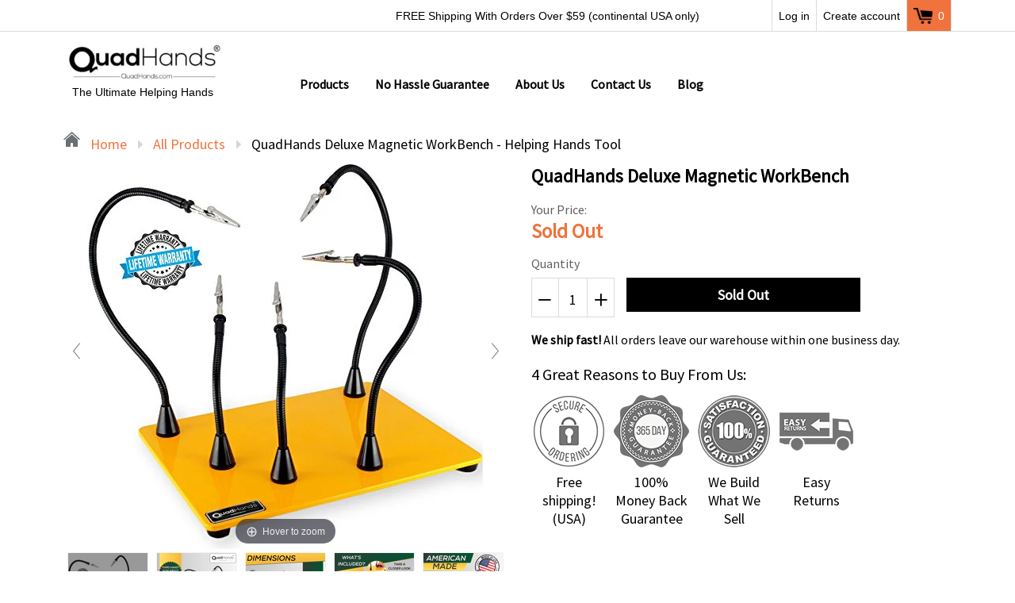

--- FILE ---
content_type: text/html; charset=utf-8
request_url: https://www.quadhands.com/products/quadhands-deluxe-workbench
body_size: 47851
content:
<!doctype html>
<!--[if IE 8]><html class="no-js lt-ie9" lang="en"> <![endif]-->
<!--[if IE 9 ]><html class="ie9 no-js"> <![endif]-->
<!--[if (gt IE 9)|!(IE)]><!--> <html class="no-js"> <!--<![endif]-->
<head>
  <meta name="facebook-domain-verification" content="h8bym56m8liy6ctytpyg8npx7d3c60" />
  <meta name="google-site-verification" content="ZTJrbiljglIQkCI-zZDxrEwHQZN-KkkLTD81HWVnJCI" />
  <meta name="google-site-verification" content="sxgk6rV8XEaFC-6HGYph-9waP-2JpBkX3WuPyQFbs4A" />
  <meta name="msvalidate.01" content="7AF338B0BBF42FA531C02251754C26C4" />
  
  <meta charset="utf-8">
  <meta name="robots" content="index,follow">
  <meta http-equiv="X-UA-Compatible" content="IE=edge,chrome=1">
  
  	<link rel="shortcut icon" href="//www.quadhands.com/cdn/shop/t/7/assets/favicon.png?v=170243958545497731901539807825" type="image/png" />
  
  <title>
    QuadHands Deluxe Magnetic WorkBench - Helping Hands Tool &ndash; QuadHands®
  </title>
  
  	<meta name="description" content="The QuadHands deluxe is a larger version of our QuadHands helping hands tool. See the difference the professional grade deluxe can make in your work. Order yours today.">
  
  
  <meta property="og:type" content="product">
  <meta property="og:title" content="QuadHands Deluxe Magnetic WorkBench">
  
    <meta property="og:image" content="http://www.quadhands.com/cdn/shop/files/3_6692baf6-5f8a-4a22-937b-c2400f5c8bf2_600x600.png?v=1708711051">
    <meta property="og:image:secure_url" content="https://www.quadhands.com/cdn/shop/files/3_6692baf6-5f8a-4a22-937b-c2400f5c8bf2_600x600.png?v=1708711051">
  
    <meta property="og:image" content="http://www.quadhands.com/cdn/shop/files/Catchphrase_99dbe65e-28aa-4dac-aa43-e6875e645988_600x600.png?v=1708711051">
    <meta property="og:image:secure_url" content="https://www.quadhands.com/cdn/shop/files/Catchphrase_99dbe65e-28aa-4dac-aa43-e6875e645988_600x600.png?v=1708711051">
  
    <meta property="og:image" content="http://www.quadhands.com/cdn/shop/products/d51326d0-9de1-4606-ae1b-7070a883a266_600x600.jpg?v=1559237822">
    <meta property="og:image:secure_url" content="https://www.quadhands.com/cdn/shop/products/d51326d0-9de1-4606-ae1b-7070a883a266_600x600.jpg?v=1559237822">
  
  <meta property="og:description" content="A Larger WorkBench for Your Biggest Projects

Extra Large 8.5&quot; x 11&quot; Powder Coated Steel Base - Perfect for large projects

Five All Metal Flexible Arms with Ultra Strong Rare Earth Magnetic Bases Can be Positioned Anywhere on the WorkBench - Unrivaled Flexibility

Stainless Steel Clamps Can be Rotated 360 Degrees and Locked Into Place with Knurled Thumb Nuts - Silicone Covers are Included for Delicate Electronics

Four Rubber Feet Keep the WorkBench Stationary - Won&#39;t Slide Around on Your Bench

100% Satisfaction Guarantee - Lifetime Warranty - Professional Grade

Introducing the QuadHands Deluxe WorkBench featuring a huge 8.5&quot; x 11&quot; solid steel base and five all metal flexible arms. It is the ultimate third hands helping hand system for working on your largest projects including drones and other big electronics.
Ultimate Flexibility. Configure the QuadHands Deluxe WorkBench Exactly Like You Want
Each of the 5 included arms has an ultra strong rare earth magnet (N52) in its base that holds it firmly to the steel base but can be moved around as needed. Place the all metal flexible arms anywhere you want on the base and they stay put. Need some helping hands when away from your bench? No problem, the magnetic bases on the arm will attach to any steel surface. Perfect for working on machinery in the field or even on your car.
Built to Last a Lifetime
The QuadHands Deluxe WorkBench is made from thick powder coated steel weighing in at over 6.4 pounds. The flexible all metal arms come in three lengths. Two arms are 16&quot; long, one arm is 12&quot; long and the remaining two arms are 8&quot; long. Each arm is equipped with heavy duty stainless steel alligator clamps. Each clamp can be rotated 360 degrees then locked into place with the knurled thumb nut. Need more than five arms? Additional arms can be purchased separately to suit any configuration you can dream of.
The entire system is supported on four rubber feet that will hold the WorkBench steady as you work.
Designed and Manufactured in the USA (Charleston SC). Patent Pending
The QuadHands WorkBench is designed and built for a lifetime of use by professionals and serious hobbyists and comes with a lifetime warranty. Consider ordering the WorkBench helping hands system for your bench today.">
  <meta property="og:price:amount" content="59.95">
  <meta property="og:price:currency" content="USD">

<meta property="og:url" content="https://www.quadhands.com/products/quadhands-deluxe-workbench">
<meta property="og:site_name" content="QuadHands®">

  <meta name="twitter:site" content="@quadhands">


  <meta name="twitter:card" content="summary">


  <meta name="twitter:title" content="QuadHands Deluxe Magnetic WorkBench">
  <meta name="twitter:description" content="A Larger WorkBench for Your Biggest Projects

Extra Large 8.5&quot; x 11&quot; Powder Coated Steel Base - Perfect for large projects

Five All Metal Flexible Arms with Ultra Strong Rare Earth Magnetic Bases Can">
  <meta name="twitter:image" content="https://www.quadhands.com/cdn/shop/products/d51326d0-9de1-4606-ae1b-7070a883a266_600x600.jpg?v=1559237822">
  <meta name="twitter:image:width" content="600">
  <meta name="twitter:image:height" content="600">

  <link rel="canonical" href="https://www.quadhands.com/products/quadhands-deluxe-workbench">
  <meta name="viewport" content="width=device-width, initial-scale=1.0, maximum-scale=1.0, user-scalable=no" />
  <meta name="theme-color" content="#f0723d">
  <meta name="author" content="QuadHands®">
  <meta name="HandheldFriendly" content="True" />
  <meta name="MobileOptimized" content="320" />
  
  	<link href="https://fonts.googleapis.com/css?family=Anton|Arimo|Arvo|Baloo+Bhai|Baloo+Bhaina|Bitter|Bree+Serif|Cabin|Catamaran|David+Libre|Dosis|Droid+Sans|Droid+Serif|Ek+Mukta|Fjalla+One|Hind|Inconsolata|Indie+Flower|Lato|Libre+Baskerville|Lobster|Lora|Merriweather|Modak|Montserrat|Muli|Noto+Sans|Noto+Serif|Nunito|Open+Sans|Open+Sans+Condensed:300|Oswald|Oxygen|PT+Sans|PT+Sans+Narrow|PT+Serif|Pavanam|Playfair+Display|Poppins|Raleway|Roboto|Roboto+Condensed|Roboto+Slab|Slabo+27px|Source+Sans+Pro|Teko|Titillium+Web|Ubuntu|Yanone+Kaffeesatz|Yatra+One" rel="stylesheet" />
  
  <link href="//www.quadhands.com/cdn/shop/t/7/assets/timber.scss.css?v=1942782248848772491674756192" rel="stylesheet" type="text/css" media="all" />
  <link href="//www.quadhands.com/cdn/shop/t/7/assets/font-awesome.min.css?v=28864843698325640011539805547" rel="stylesheet" type="text/css" media="all" />
  <script>window.performance && window.performance.mark && window.performance.mark('shopify.content_for_header.start');</script><meta name="google-site-verification" content="ZTJrbiljglIQkCI-zZDxrEwHQZN-KkkLTD81HWVnJCI">
<meta name="google-site-verification" content="zOHoRdzppvbLY7WeK7eHMoE-REjr6ZZPaAnJ_IcInp4">
<meta name="google-site-verification" content="gwiI9sbOJ8KADok3ddwCufZ9Y4SvKvNjWlAzaHbGIAU">
<meta name="google-site-verification" content="fCN3QEOL7jJ9NF-CUwKUyqirJdj41p4GEleRWS45_s0">
<meta id="shopify-digital-wallet" name="shopify-digital-wallet" content="/15788167/digital_wallets/dialog">
<meta name="shopify-checkout-api-token" content="3563c13faf237cbeb4f05ae8cd0431ef">
<meta id="in-context-paypal-metadata" data-shop-id="15788167" data-venmo-supported="false" data-environment="production" data-locale="en_US" data-paypal-v4="true" data-currency="USD">
<link rel="alternate" type="application/json+oembed" href="https://www.quadhands.com/products/quadhands-deluxe-workbench.oembed">
<script async="async" src="/checkouts/internal/preloads.js?locale=en-US"></script>
<link rel="preconnect" href="https://shop.app" crossorigin="anonymous">
<script async="async" src="https://shop.app/checkouts/internal/preloads.js?locale=en-US&shop_id=15788167" crossorigin="anonymous"></script>
<script id="apple-pay-shop-capabilities" type="application/json">{"shopId":15788167,"countryCode":"US","currencyCode":"USD","merchantCapabilities":["supports3DS"],"merchantId":"gid:\/\/shopify\/Shop\/15788167","merchantName":"QuadHands®","requiredBillingContactFields":["postalAddress","email","phone"],"requiredShippingContactFields":["postalAddress","email","phone"],"shippingType":"shipping","supportedNetworks":["visa","masterCard","amex","discover","elo","jcb"],"total":{"type":"pending","label":"QuadHands®","amount":"1.00"},"shopifyPaymentsEnabled":true,"supportsSubscriptions":true}</script>
<script id="shopify-features" type="application/json">{"accessToken":"3563c13faf237cbeb4f05ae8cd0431ef","betas":["rich-media-storefront-analytics"],"domain":"www.quadhands.com","predictiveSearch":true,"shopId":15788167,"locale":"en"}</script>
<script>var Shopify = Shopify || {};
Shopify.shop = "quad-hands.myshopify.com";
Shopify.locale = "en";
Shopify.currency = {"active":"USD","rate":"1.0"};
Shopify.country = "US";
Shopify.theme = {"name":"Development - Chris","id":32499728435,"schema_name":null,"schema_version":null,"theme_store_id":null,"role":"main"};
Shopify.theme.handle = "null";
Shopify.theme.style = {"id":null,"handle":null};
Shopify.cdnHost = "www.quadhands.com/cdn";
Shopify.routes = Shopify.routes || {};
Shopify.routes.root = "/";</script>
<script type="module">!function(o){(o.Shopify=o.Shopify||{}).modules=!0}(window);</script>
<script>!function(o){function n(){var o=[];function n(){o.push(Array.prototype.slice.apply(arguments))}return n.q=o,n}var t=o.Shopify=o.Shopify||{};t.loadFeatures=n(),t.autoloadFeatures=n()}(window);</script>
<script>
  window.ShopifyPay = window.ShopifyPay || {};
  window.ShopifyPay.apiHost = "shop.app\/pay";
  window.ShopifyPay.redirectState = null;
</script>
<script id="shop-js-analytics" type="application/json">{"pageType":"product"}</script>
<script defer="defer" async type="module" src="//www.quadhands.com/cdn/shopifycloud/shop-js/modules/v2/client.init-shop-cart-sync_BT-GjEfc.en.esm.js"></script>
<script defer="defer" async type="module" src="//www.quadhands.com/cdn/shopifycloud/shop-js/modules/v2/chunk.common_D58fp_Oc.esm.js"></script>
<script defer="defer" async type="module" src="//www.quadhands.com/cdn/shopifycloud/shop-js/modules/v2/chunk.modal_xMitdFEc.esm.js"></script>
<script type="module">
  await import("//www.quadhands.com/cdn/shopifycloud/shop-js/modules/v2/client.init-shop-cart-sync_BT-GjEfc.en.esm.js");
await import("//www.quadhands.com/cdn/shopifycloud/shop-js/modules/v2/chunk.common_D58fp_Oc.esm.js");
await import("//www.quadhands.com/cdn/shopifycloud/shop-js/modules/v2/chunk.modal_xMitdFEc.esm.js");

  window.Shopify.SignInWithShop?.initShopCartSync?.({"fedCMEnabled":true,"windoidEnabled":true});

</script>
<script>
  window.Shopify = window.Shopify || {};
  if (!window.Shopify.featureAssets) window.Shopify.featureAssets = {};
  window.Shopify.featureAssets['shop-js'] = {"shop-cart-sync":["modules/v2/client.shop-cart-sync_DZOKe7Ll.en.esm.js","modules/v2/chunk.common_D58fp_Oc.esm.js","modules/v2/chunk.modal_xMitdFEc.esm.js"],"init-fed-cm":["modules/v2/client.init-fed-cm_B6oLuCjv.en.esm.js","modules/v2/chunk.common_D58fp_Oc.esm.js","modules/v2/chunk.modal_xMitdFEc.esm.js"],"shop-cash-offers":["modules/v2/client.shop-cash-offers_D2sdYoxE.en.esm.js","modules/v2/chunk.common_D58fp_Oc.esm.js","modules/v2/chunk.modal_xMitdFEc.esm.js"],"shop-login-button":["modules/v2/client.shop-login-button_QeVjl5Y3.en.esm.js","modules/v2/chunk.common_D58fp_Oc.esm.js","modules/v2/chunk.modal_xMitdFEc.esm.js"],"pay-button":["modules/v2/client.pay-button_DXTOsIq6.en.esm.js","modules/v2/chunk.common_D58fp_Oc.esm.js","modules/v2/chunk.modal_xMitdFEc.esm.js"],"shop-button":["modules/v2/client.shop-button_DQZHx9pm.en.esm.js","modules/v2/chunk.common_D58fp_Oc.esm.js","modules/v2/chunk.modal_xMitdFEc.esm.js"],"avatar":["modules/v2/client.avatar_BTnouDA3.en.esm.js"],"init-windoid":["modules/v2/client.init-windoid_CR1B-cfM.en.esm.js","modules/v2/chunk.common_D58fp_Oc.esm.js","modules/v2/chunk.modal_xMitdFEc.esm.js"],"init-shop-for-new-customer-accounts":["modules/v2/client.init-shop-for-new-customer-accounts_C_vY_xzh.en.esm.js","modules/v2/client.shop-login-button_QeVjl5Y3.en.esm.js","modules/v2/chunk.common_D58fp_Oc.esm.js","modules/v2/chunk.modal_xMitdFEc.esm.js"],"init-shop-email-lookup-coordinator":["modules/v2/client.init-shop-email-lookup-coordinator_BI7n9ZSv.en.esm.js","modules/v2/chunk.common_D58fp_Oc.esm.js","modules/v2/chunk.modal_xMitdFEc.esm.js"],"init-shop-cart-sync":["modules/v2/client.init-shop-cart-sync_BT-GjEfc.en.esm.js","modules/v2/chunk.common_D58fp_Oc.esm.js","modules/v2/chunk.modal_xMitdFEc.esm.js"],"shop-toast-manager":["modules/v2/client.shop-toast-manager_DiYdP3xc.en.esm.js","modules/v2/chunk.common_D58fp_Oc.esm.js","modules/v2/chunk.modal_xMitdFEc.esm.js"],"init-customer-accounts":["modules/v2/client.init-customer-accounts_D9ZNqS-Q.en.esm.js","modules/v2/client.shop-login-button_QeVjl5Y3.en.esm.js","modules/v2/chunk.common_D58fp_Oc.esm.js","modules/v2/chunk.modal_xMitdFEc.esm.js"],"init-customer-accounts-sign-up":["modules/v2/client.init-customer-accounts-sign-up_iGw4briv.en.esm.js","modules/v2/client.shop-login-button_QeVjl5Y3.en.esm.js","modules/v2/chunk.common_D58fp_Oc.esm.js","modules/v2/chunk.modal_xMitdFEc.esm.js"],"shop-follow-button":["modules/v2/client.shop-follow-button_CqMgW2wH.en.esm.js","modules/v2/chunk.common_D58fp_Oc.esm.js","modules/v2/chunk.modal_xMitdFEc.esm.js"],"checkout-modal":["modules/v2/client.checkout-modal_xHeaAweL.en.esm.js","modules/v2/chunk.common_D58fp_Oc.esm.js","modules/v2/chunk.modal_xMitdFEc.esm.js"],"shop-login":["modules/v2/client.shop-login_D91U-Q7h.en.esm.js","modules/v2/chunk.common_D58fp_Oc.esm.js","modules/v2/chunk.modal_xMitdFEc.esm.js"],"lead-capture":["modules/v2/client.lead-capture_BJmE1dJe.en.esm.js","modules/v2/chunk.common_D58fp_Oc.esm.js","modules/v2/chunk.modal_xMitdFEc.esm.js"],"payment-terms":["modules/v2/client.payment-terms_Ci9AEqFq.en.esm.js","modules/v2/chunk.common_D58fp_Oc.esm.js","modules/v2/chunk.modal_xMitdFEc.esm.js"]};
</script>
<script>(function() {
  var isLoaded = false;
  function asyncLoad() {
    if (isLoaded) return;
    isLoaded = true;
    var urls = ["https:\/\/loox.io\/widget\/V1WeyKDTr9\/loox.1618246079688.js?shop=quad-hands.myshopify.com","https:\/\/tabs.stationmade.com\/registered-scripts\/tabs-by-station.js?shop=quad-hands.myshopify.com"];
    for (var i = 0; i < urls.length; i++) {
      var s = document.createElement('script');
      s.type = 'text/javascript';
      s.async = true;
      s.src = urls[i];
      var x = document.getElementsByTagName('script')[0];
      x.parentNode.insertBefore(s, x);
    }
  };
  if(window.attachEvent) {
    window.attachEvent('onload', asyncLoad);
  } else {
    window.addEventListener('load', asyncLoad, false);
  }
})();</script>
<script id="__st">var __st={"a":15788167,"offset":-18000,"reqid":"eaa7ed25-e5df-4114-ae47-fed271de2dbb-1769107146","pageurl":"www.quadhands.com\/products\/quadhands-deluxe-workbench","u":"bb0276a53763","p":"product","rtyp":"product","rid":10421366536};</script>
<script>window.ShopifyPaypalV4VisibilityTracking = true;</script>
<script id="captcha-bootstrap">!function(){'use strict';const t='contact',e='account',n='new_comment',o=[[t,t],['blogs',n],['comments',n],[t,'customer']],c=[[e,'customer_login'],[e,'guest_login'],[e,'recover_customer_password'],[e,'create_customer']],r=t=>t.map((([t,e])=>`form[action*='/${t}']:not([data-nocaptcha='true']) input[name='form_type'][value='${e}']`)).join(','),a=t=>()=>t?[...document.querySelectorAll(t)].map((t=>t.form)):[];function s(){const t=[...o],e=r(t);return a(e)}const i='password',u='form_key',d=['recaptcha-v3-token','g-recaptcha-response','h-captcha-response',i],f=()=>{try{return window.sessionStorage}catch{return}},m='__shopify_v',_=t=>t.elements[u];function p(t,e,n=!1){try{const o=window.sessionStorage,c=JSON.parse(o.getItem(e)),{data:r}=function(t){const{data:e,action:n}=t;return t[m]||n?{data:e,action:n}:{data:t,action:n}}(c);for(const[e,n]of Object.entries(r))t.elements[e]&&(t.elements[e].value=n);n&&o.removeItem(e)}catch(o){console.error('form repopulation failed',{error:o})}}const l='form_type',E='cptcha';function T(t){t.dataset[E]=!0}const w=window,h=w.document,L='Shopify',v='ce_forms',y='captcha';let A=!1;((t,e)=>{const n=(g='f06e6c50-85a8-45c8-87d0-21a2b65856fe',I='https://cdn.shopify.com/shopifycloud/storefront-forms-hcaptcha/ce_storefront_forms_captcha_hcaptcha.v1.5.2.iife.js',D={infoText:'Protected by hCaptcha',privacyText:'Privacy',termsText:'Terms'},(t,e,n)=>{const o=w[L][v],c=o.bindForm;if(c)return c(t,g,e,D).then(n);var r;o.q.push([[t,g,e,D],n]),r=I,A||(h.body.append(Object.assign(h.createElement('script'),{id:'captcha-provider',async:!0,src:r})),A=!0)});var g,I,D;w[L]=w[L]||{},w[L][v]=w[L][v]||{},w[L][v].q=[],w[L][y]=w[L][y]||{},w[L][y].protect=function(t,e){n(t,void 0,e),T(t)},Object.freeze(w[L][y]),function(t,e,n,w,h,L){const[v,y,A,g]=function(t,e,n){const i=e?o:[],u=t?c:[],d=[...i,...u],f=r(d),m=r(i),_=r(d.filter((([t,e])=>n.includes(e))));return[a(f),a(m),a(_),s()]}(w,h,L),I=t=>{const e=t.target;return e instanceof HTMLFormElement?e:e&&e.form},D=t=>v().includes(t);t.addEventListener('submit',(t=>{const e=I(t);if(!e)return;const n=D(e)&&!e.dataset.hcaptchaBound&&!e.dataset.recaptchaBound,o=_(e),c=g().includes(e)&&(!o||!o.value);(n||c)&&t.preventDefault(),c&&!n&&(function(t){try{if(!f())return;!function(t){const e=f();if(!e)return;const n=_(t);if(!n)return;const o=n.value;o&&e.removeItem(o)}(t);const e=Array.from(Array(32),(()=>Math.random().toString(36)[2])).join('');!function(t,e){_(t)||t.append(Object.assign(document.createElement('input'),{type:'hidden',name:u})),t.elements[u].value=e}(t,e),function(t,e){const n=f();if(!n)return;const o=[...t.querySelectorAll(`input[type='${i}']`)].map((({name:t})=>t)),c=[...d,...o],r={};for(const[a,s]of new FormData(t).entries())c.includes(a)||(r[a]=s);n.setItem(e,JSON.stringify({[m]:1,action:t.action,data:r}))}(t,e)}catch(e){console.error('failed to persist form',e)}}(e),e.submit())}));const S=(t,e)=>{t&&!t.dataset[E]&&(n(t,e.some((e=>e===t))),T(t))};for(const o of['focusin','change'])t.addEventListener(o,(t=>{const e=I(t);D(e)&&S(e,y())}));const B=e.get('form_key'),M=e.get(l),P=B&&M;t.addEventListener('DOMContentLoaded',(()=>{const t=y();if(P)for(const e of t)e.elements[l].value===M&&p(e,B);[...new Set([...A(),...v().filter((t=>'true'===t.dataset.shopifyCaptcha))])].forEach((e=>S(e,t)))}))}(h,new URLSearchParams(w.location.search),n,t,e,['guest_login'])})(!0,!0)}();</script>
<script integrity="sha256-4kQ18oKyAcykRKYeNunJcIwy7WH5gtpwJnB7kiuLZ1E=" data-source-attribution="shopify.loadfeatures" defer="defer" src="//www.quadhands.com/cdn/shopifycloud/storefront/assets/storefront/load_feature-a0a9edcb.js" crossorigin="anonymous"></script>
<script crossorigin="anonymous" defer="defer" src="//www.quadhands.com/cdn/shopifycloud/storefront/assets/shopify_pay/storefront-65b4c6d7.js?v=20250812"></script>
<script data-source-attribution="shopify.dynamic_checkout.dynamic.init">var Shopify=Shopify||{};Shopify.PaymentButton=Shopify.PaymentButton||{isStorefrontPortableWallets:!0,init:function(){window.Shopify.PaymentButton.init=function(){};var t=document.createElement("script");t.src="https://www.quadhands.com/cdn/shopifycloud/portable-wallets/latest/portable-wallets.en.js",t.type="module",document.head.appendChild(t)}};
</script>
<script data-source-attribution="shopify.dynamic_checkout.buyer_consent">
  function portableWalletsHideBuyerConsent(e){var t=document.getElementById("shopify-buyer-consent"),n=document.getElementById("shopify-subscription-policy-button");t&&n&&(t.classList.add("hidden"),t.setAttribute("aria-hidden","true"),n.removeEventListener("click",e))}function portableWalletsShowBuyerConsent(e){var t=document.getElementById("shopify-buyer-consent"),n=document.getElementById("shopify-subscription-policy-button");t&&n&&(t.classList.remove("hidden"),t.removeAttribute("aria-hidden"),n.addEventListener("click",e))}window.Shopify?.PaymentButton&&(window.Shopify.PaymentButton.hideBuyerConsent=portableWalletsHideBuyerConsent,window.Shopify.PaymentButton.showBuyerConsent=portableWalletsShowBuyerConsent);
</script>
<script data-source-attribution="shopify.dynamic_checkout.cart.bootstrap">document.addEventListener("DOMContentLoaded",(function(){function t(){return document.querySelector("shopify-accelerated-checkout-cart, shopify-accelerated-checkout")}if(t())Shopify.PaymentButton.init();else{new MutationObserver((function(e,n){t()&&(Shopify.PaymentButton.init(),n.disconnect())})).observe(document.body,{childList:!0,subtree:!0})}}));
</script>
<link id="shopify-accelerated-checkout-styles" rel="stylesheet" media="screen" href="https://www.quadhands.com/cdn/shopifycloud/portable-wallets/latest/accelerated-checkout-backwards-compat.css" crossorigin="anonymous">
<style id="shopify-accelerated-checkout-cart">
        #shopify-buyer-consent {
  margin-top: 1em;
  display: inline-block;
  width: 100%;
}

#shopify-buyer-consent.hidden {
  display: none;
}

#shopify-subscription-policy-button {
  background: none;
  border: none;
  padding: 0;
  text-decoration: underline;
  font-size: inherit;
  cursor: pointer;
}

#shopify-subscription-policy-button::before {
  box-shadow: none;
}

      </style>

<script>window.performance && window.performance.mark && window.performance.mark('shopify.content_for_header.end');</script>
<!--[if lt IE 9]>
<script src="//www.quadhands.com/cdn/shop/t/7/assets/html5shiv.min.js?v=82288979872422875571539805552" type="text/javascript"></script>
<script src="//www.quadhands.com/cdn/shop/t/7/assets/respond.min.js?v=52248677837542619231539805607" type="text/javascript"></script>
<link href="//www.quadhands.com/cdn/shop/t/7/assets/respond-proxy.html" id="respond-proxy" rel="respond-proxy" />
<link href="//www.quadhands.com/search?q=2a77c11921d4644f802d0a437fd8669e" id="respond-redirect" rel="respond-redirect" />
<script src="//www.quadhands.com/search?q=2a77c11921d4644f802d0a437fd8669e" type="text/javascript"></script>
<![endif]-->


  <script src="//www.quadhands.com/cdn/shop/t/7/assets/jquery.min.js?v=2995194688756493191539805555" type="text/javascript"></script>
  <script src="//www.quadhands.com/cdn/shop/t/7/assets/modernizr.min.js?v=137617515274177302221539805595" type="text/javascript"></script>
  <script src="//www.quadhands.com/cdn/shop/t/7/assets/jquery.cookie.min.js?v=71614881719417281211539805555" type="text/javascript"></script>
  
    <script src="//www.quadhands.com/cdn/shopifycloud/storefront/assets/themes_support/shopify_common-5f594365.js" type="text/javascript"></script>
  
  
    <script src="//www.quadhands.com/cdn/shop/t/7/assets/flipclock.js?v=177384948337542779111539805546" type="text/javascript"></script>
    <link href="//www.quadhands.com/cdn/shop/t/7/assets/flipclock.css?v=167463289038626420491539805546" rel="stylesheet" type="text/css" media="all" />
  
  
  
  
  
  
  
  

  
  
  
  
  	
  
  
  	
  
  
  	
  
  
  <script>
    if ((typeof window) === 'undefined') { window = {}; }
    window.money_format = "${{ amount }}";
  </script>

                      
                      
                      
                      
                      
                      
                      
                      
                      
                      
                      
                      
                      
                      
                      
                      
                      
                      
                      
                      
                      
                      
                      
                      
                      
                      
                      
                      
                      
                      
                      
                      
                      
                      
                      
                      
                      
                      
                      
                      
                      
                      
                      
                      
                      
                      
                      
                      
                      
                      
                      
                      
                      
                      
                      <!--StartCartCartCustomCode-->
                      
                      <!-- Abandoned Cart Information -->
                      <div id="care-cart-customer-information" style="display:none">
                        {"id":"", "email":"","default_address":null,"first_name":"","last_name":"","name":"" }
                      </div>
                      <!-- Abandoned Cart Information -->
                      
                      <!--  ShopInformation -->
                      <div id="care-cart-shop-information" style="display:none">
                        {"domain":"quad-hands.myshopify.com" }
                      </div>
                      <!--  ShopInformation -->
                      
                      <!--EndCareCartCustomCode-->
                      
  <!-- "snippets/shogun-head.liquid" was not rendered, the associated app was uninstalled -->

	
    
    
    <script src="//www.quadhands.com/cdn/shop/t/7/assets/magiczoomplus.js?v=156131664222334296091548799853" type="text/javascript"></script>
    <link href="//www.quadhands.com/cdn/shop/t/7/assets/magiczoomplus.css?v=23004810561057010731548683534" rel="stylesheet" type="text/css" media="all" />
    
    <link href="//www.quadhands.com/cdn/shop/t/7/assets/magiczoomplus.additional.css?v=72636268575609958111548683538" rel="stylesheet" type="text/css" media="all" />
    <script type="text/javascript">
    mzOptions = {
		'zoomWidth':'auto',
		'zoomHeight':'auto',
		'zoomPosition':'right',
		'zoomDistance':15,
		'selectorTrigger':'click',
		'transitionEffect':true,
		'lazyZoom':false,
		'rightClick':false,
		'zoomMode':'zoom',
		'zoomOn':'hover',
		'upscale':true,
		'smoothing':true,
		'variableZoom':false,
		'zoomCaption':'off',
		'expand':'window',
		'expandZoomMode':'zoom',
		'expandZoomOn':'click',
		'expandCaption':true,
		'closeOnClickOutside':true,
		'hint':'once',
		'textHoverZoomHint':'Hover to zoom',
		'textClickZoomHint':'Click to zoom',
		'textExpandHint':'Click to expand',
		'textBtnClose':'Close',
		'textBtnNext':'Next',
		'textBtnPrev':'Previous'
    }
    mzMobileOptions = {
		'zoomMode':'magnifier',
		'textHoverZoomHint':'Touch to zoom',
		'textClickZoomHint':'Double tap to zoom',
		'textExpandHint':'Tap to expand'
    }
    
    </script>
    <script src="//www.quadhands.com/cdn/shop/t/7/assets/magiczoomplus.sirv.js?v=41536190487579381641548683537" type="text/javascript"></script>
    

  
  <script>(function(w,d,t,r,u){var f,n,i;w[u]=w[u]||[],f=function(){var o={ti:"25052665"};o.q=w[u],w[u]=new UET(o),w[u].push("pageLoad")},n=d.createElement(t),n.src=r,n.async=1,n.onload=n.onreadystatechange=function(){var s=this.readyState;s&&s!=="loaded"&&s!=="complete"||(f(),n.onload=n.onreadystatechange=null)},i=d.getElementsByTagName(t)[0],i.parentNode.insertBefore(n,i)})(window,document,"script","//bat.bing.com/bat.js","uetq");</script>
  <!-- BEGIN PRIVY WIDGET CODE -->
<script type='text/javascript'> var _d_site = _d_site || '2C3AC008EEA5410E6EF062CE'; </script>
<script src='https://widget.privy.com/assets/widget.js'></script>
<!-- END PRIVY WIDGET CODE -->

	<script>var loox_global_hash = '1768681190563';</script><style>.loox-reviews-default { max-width: 1200px; margin: 0 auto; }.loox-rating .loox-icon { color:#f7b90f; }
:root { --lxs-rating-icon-color: #f7b90f; }</style>
  
  

  










<link href="https://monorail-edge.shopifysvc.com" rel="dns-prefetch">
<script>(function(){if ("sendBeacon" in navigator && "performance" in window) {try {var session_token_from_headers = performance.getEntriesByType('navigation')[0].serverTiming.find(x => x.name == '_s').description;} catch {var session_token_from_headers = undefined;}var session_cookie_matches = document.cookie.match(/_shopify_s=([^;]*)/);var session_token_from_cookie = session_cookie_matches && session_cookie_matches.length === 2 ? session_cookie_matches[1] : "";var session_token = session_token_from_headers || session_token_from_cookie || "";function handle_abandonment_event(e) {var entries = performance.getEntries().filter(function(entry) {return /monorail-edge.shopifysvc.com/.test(entry.name);});if (!window.abandonment_tracked && entries.length === 0) {window.abandonment_tracked = true;var currentMs = Date.now();var navigation_start = performance.timing.navigationStart;var payload = {shop_id: 15788167,url: window.location.href,navigation_start,duration: currentMs - navigation_start,session_token,page_type: "product"};window.navigator.sendBeacon("https://monorail-edge.shopifysvc.com/v1/produce", JSON.stringify({schema_id: "online_store_buyer_site_abandonment/1.1",payload: payload,metadata: {event_created_at_ms: currentMs,event_sent_at_ms: currentMs}}));}}window.addEventListener('pagehide', handle_abandonment_event);}}());</script>
<script id="web-pixels-manager-setup">(function e(e,d,r,n,o){if(void 0===o&&(o={}),!Boolean(null===(a=null===(i=window.Shopify)||void 0===i?void 0:i.analytics)||void 0===a?void 0:a.replayQueue)){var i,a;window.Shopify=window.Shopify||{};var t=window.Shopify;t.analytics=t.analytics||{};var s=t.analytics;s.replayQueue=[],s.publish=function(e,d,r){return s.replayQueue.push([e,d,r]),!0};try{self.performance.mark("wpm:start")}catch(e){}var l=function(){var e={modern:/Edge?\/(1{2}[4-9]|1[2-9]\d|[2-9]\d{2}|\d{4,})\.\d+(\.\d+|)|Firefox\/(1{2}[4-9]|1[2-9]\d|[2-9]\d{2}|\d{4,})\.\d+(\.\d+|)|Chrom(ium|e)\/(9{2}|\d{3,})\.\d+(\.\d+|)|(Maci|X1{2}).+ Version\/(15\.\d+|(1[6-9]|[2-9]\d|\d{3,})\.\d+)([,.]\d+|)( \(\w+\)|)( Mobile\/\w+|) Safari\/|Chrome.+OPR\/(9{2}|\d{3,})\.\d+\.\d+|(CPU[ +]OS|iPhone[ +]OS|CPU[ +]iPhone|CPU IPhone OS|CPU iPad OS)[ +]+(15[._]\d+|(1[6-9]|[2-9]\d|\d{3,})[._]\d+)([._]\d+|)|Android:?[ /-](13[3-9]|1[4-9]\d|[2-9]\d{2}|\d{4,})(\.\d+|)(\.\d+|)|Android.+Firefox\/(13[5-9]|1[4-9]\d|[2-9]\d{2}|\d{4,})\.\d+(\.\d+|)|Android.+Chrom(ium|e)\/(13[3-9]|1[4-9]\d|[2-9]\d{2}|\d{4,})\.\d+(\.\d+|)|SamsungBrowser\/([2-9]\d|\d{3,})\.\d+/,legacy:/Edge?\/(1[6-9]|[2-9]\d|\d{3,})\.\d+(\.\d+|)|Firefox\/(5[4-9]|[6-9]\d|\d{3,})\.\d+(\.\d+|)|Chrom(ium|e)\/(5[1-9]|[6-9]\d|\d{3,})\.\d+(\.\d+|)([\d.]+$|.*Safari\/(?![\d.]+ Edge\/[\d.]+$))|(Maci|X1{2}).+ Version\/(10\.\d+|(1[1-9]|[2-9]\d|\d{3,})\.\d+)([,.]\d+|)( \(\w+\)|)( Mobile\/\w+|) Safari\/|Chrome.+OPR\/(3[89]|[4-9]\d|\d{3,})\.\d+\.\d+|(CPU[ +]OS|iPhone[ +]OS|CPU[ +]iPhone|CPU IPhone OS|CPU iPad OS)[ +]+(10[._]\d+|(1[1-9]|[2-9]\d|\d{3,})[._]\d+)([._]\d+|)|Android:?[ /-](13[3-9]|1[4-9]\d|[2-9]\d{2}|\d{4,})(\.\d+|)(\.\d+|)|Mobile Safari.+OPR\/([89]\d|\d{3,})\.\d+\.\d+|Android.+Firefox\/(13[5-9]|1[4-9]\d|[2-9]\d{2}|\d{4,})\.\d+(\.\d+|)|Android.+Chrom(ium|e)\/(13[3-9]|1[4-9]\d|[2-9]\d{2}|\d{4,})\.\d+(\.\d+|)|Android.+(UC? ?Browser|UCWEB|U3)[ /]?(15\.([5-9]|\d{2,})|(1[6-9]|[2-9]\d|\d{3,})\.\d+)\.\d+|SamsungBrowser\/(5\.\d+|([6-9]|\d{2,})\.\d+)|Android.+MQ{2}Browser\/(14(\.(9|\d{2,})|)|(1[5-9]|[2-9]\d|\d{3,})(\.\d+|))(\.\d+|)|K[Aa][Ii]OS\/(3\.\d+|([4-9]|\d{2,})\.\d+)(\.\d+|)/},d=e.modern,r=e.legacy,n=navigator.userAgent;return n.match(d)?"modern":n.match(r)?"legacy":"unknown"}(),u="modern"===l?"modern":"legacy",c=(null!=n?n:{modern:"",legacy:""})[u],f=function(e){return[e.baseUrl,"/wpm","/b",e.hashVersion,"modern"===e.buildTarget?"m":"l",".js"].join("")}({baseUrl:d,hashVersion:r,buildTarget:u}),m=function(e){var d=e.version,r=e.bundleTarget,n=e.surface,o=e.pageUrl,i=e.monorailEndpoint;return{emit:function(e){var a=e.status,t=e.errorMsg,s=(new Date).getTime(),l=JSON.stringify({metadata:{event_sent_at_ms:s},events:[{schema_id:"web_pixels_manager_load/3.1",payload:{version:d,bundle_target:r,page_url:o,status:a,surface:n,error_msg:t},metadata:{event_created_at_ms:s}}]});if(!i)return console&&console.warn&&console.warn("[Web Pixels Manager] No Monorail endpoint provided, skipping logging."),!1;try{return self.navigator.sendBeacon.bind(self.navigator)(i,l)}catch(e){}var u=new XMLHttpRequest;try{return u.open("POST",i,!0),u.setRequestHeader("Content-Type","text/plain"),u.send(l),!0}catch(e){return console&&console.warn&&console.warn("[Web Pixels Manager] Got an unhandled error while logging to Monorail."),!1}}}}({version:r,bundleTarget:l,surface:e.surface,pageUrl:self.location.href,monorailEndpoint:e.monorailEndpoint});try{o.browserTarget=l,function(e){var d=e.src,r=e.async,n=void 0===r||r,o=e.onload,i=e.onerror,a=e.sri,t=e.scriptDataAttributes,s=void 0===t?{}:t,l=document.createElement("script"),u=document.querySelector("head"),c=document.querySelector("body");if(l.async=n,l.src=d,a&&(l.integrity=a,l.crossOrigin="anonymous"),s)for(var f in s)if(Object.prototype.hasOwnProperty.call(s,f))try{l.dataset[f]=s[f]}catch(e){}if(o&&l.addEventListener("load",o),i&&l.addEventListener("error",i),u)u.appendChild(l);else{if(!c)throw new Error("Did not find a head or body element to append the script");c.appendChild(l)}}({src:f,async:!0,onload:function(){if(!function(){var e,d;return Boolean(null===(d=null===(e=window.Shopify)||void 0===e?void 0:e.analytics)||void 0===d?void 0:d.initialized)}()){var d=window.webPixelsManager.init(e)||void 0;if(d){var r=window.Shopify.analytics;r.replayQueue.forEach((function(e){var r=e[0],n=e[1],o=e[2];d.publishCustomEvent(r,n,o)})),r.replayQueue=[],r.publish=d.publishCustomEvent,r.visitor=d.visitor,r.initialized=!0}}},onerror:function(){return m.emit({status:"failed",errorMsg:"".concat(f," has failed to load")})},sri:function(e){var d=/^sha384-[A-Za-z0-9+/=]+$/;return"string"==typeof e&&d.test(e)}(c)?c:"",scriptDataAttributes:o}),m.emit({status:"loading"})}catch(e){m.emit({status:"failed",errorMsg:(null==e?void 0:e.message)||"Unknown error"})}}})({shopId: 15788167,storefrontBaseUrl: "https://www.quadhands.com",extensionsBaseUrl: "https://extensions.shopifycdn.com/cdn/shopifycloud/web-pixels-manager",monorailEndpoint: "https://monorail-edge.shopifysvc.com/unstable/produce_batch",surface: "storefront-renderer",enabledBetaFlags: ["2dca8a86"],webPixelsConfigList: [{"id":"1459224764","configuration":"{\"myshopifyDomain\":\"quad-hands.myshopify.com\"}","eventPayloadVersion":"v1","runtimeContext":"STRICT","scriptVersion":"23b97d18e2aa74363140dc29c9284e87","type":"APP","apiClientId":2775569,"privacyPurposes":["ANALYTICS","MARKETING","SALE_OF_DATA"],"dataSharingAdjustments":{"protectedCustomerApprovalScopes":["read_customer_address","read_customer_email","read_customer_name","read_customer_phone","read_customer_personal_data"]}},{"id":"1222377660","configuration":"{\"publicKey\":\"pub_993f93275889ec8aed35\",\"apiUrl\":\"https:\\\/\\\/tracking.refersion.com\"}","eventPayloadVersion":"v1","runtimeContext":"STRICT","scriptVersion":"0fb80394591dba97de0fece487c9c5e4","type":"APP","apiClientId":147004,"privacyPurposes":["ANALYTICS","SALE_OF_DATA"],"dataSharingAdjustments":{"protectedCustomerApprovalScopes":["read_customer_email","read_customer_name","read_customer_personal_data"]}},{"id":"shopify-app-pixel","configuration":"{}","eventPayloadVersion":"v1","runtimeContext":"STRICT","scriptVersion":"0450","apiClientId":"shopify-pixel","type":"APP","privacyPurposes":["ANALYTICS","MARKETING"]},{"id":"shopify-custom-pixel","eventPayloadVersion":"v1","runtimeContext":"LAX","scriptVersion":"0450","apiClientId":"shopify-pixel","type":"CUSTOM","privacyPurposes":["ANALYTICS","MARKETING"]}],isMerchantRequest: false,initData: {"shop":{"name":"QuadHands®","paymentSettings":{"currencyCode":"USD"},"myshopifyDomain":"quad-hands.myshopify.com","countryCode":"US","storefrontUrl":"https:\/\/www.quadhands.com"},"customer":null,"cart":null,"checkout":null,"productVariants":[{"price":{"amount":59.95,"currencyCode":"USD"},"product":{"title":"QuadHands Deluxe Magnetic WorkBench","vendor":"QuadHands","id":"10421366536","untranslatedTitle":"QuadHands Deluxe Magnetic WorkBench","url":"\/products\/quadhands-deluxe-workbench","type":"Helping Hands Vise"},"id":"42738784520","image":{"src":"\/\/www.quadhands.com\/cdn\/shop\/products\/d51326d0-9de1-4606-ae1b-7070a883a266.jpg?v=1559237822"},"sku":"79-RXG8-EG9E","title":"Default Title","untranslatedTitle":"Default Title"}],"purchasingCompany":null},},"https://www.quadhands.com/cdn","fcfee988w5aeb613cpc8e4bc33m6693e112",{"modern":"","legacy":""},{"shopId":"15788167","storefrontBaseUrl":"https:\/\/www.quadhands.com","extensionBaseUrl":"https:\/\/extensions.shopifycdn.com\/cdn\/shopifycloud\/web-pixels-manager","surface":"storefront-renderer","enabledBetaFlags":"[\"2dca8a86\"]","isMerchantRequest":"false","hashVersion":"fcfee988w5aeb613cpc8e4bc33m6693e112","publish":"custom","events":"[[\"page_viewed\",{}],[\"product_viewed\",{\"productVariant\":{\"price\":{\"amount\":59.95,\"currencyCode\":\"USD\"},\"product\":{\"title\":\"QuadHands Deluxe Magnetic WorkBench\",\"vendor\":\"QuadHands\",\"id\":\"10421366536\",\"untranslatedTitle\":\"QuadHands Deluxe Magnetic WorkBench\",\"url\":\"\/products\/quadhands-deluxe-workbench\",\"type\":\"Helping Hands Vise\"},\"id\":\"42738784520\",\"image\":{\"src\":\"\/\/www.quadhands.com\/cdn\/shop\/products\/d51326d0-9de1-4606-ae1b-7070a883a266.jpg?v=1559237822\"},\"sku\":\"79-RXG8-EG9E\",\"title\":\"Default Title\",\"untranslatedTitle\":\"Default Title\"}}]]"});</script><script>
  window.ShopifyAnalytics = window.ShopifyAnalytics || {};
  window.ShopifyAnalytics.meta = window.ShopifyAnalytics.meta || {};
  window.ShopifyAnalytics.meta.currency = 'USD';
  var meta = {"product":{"id":10421366536,"gid":"gid:\/\/shopify\/Product\/10421366536","vendor":"QuadHands","type":"Helping Hands Vise","handle":"quadhands-deluxe-workbench","variants":[{"id":42738784520,"price":5995,"name":"QuadHands Deluxe Magnetic WorkBench","public_title":null,"sku":"79-RXG8-EG9E"}],"remote":false},"page":{"pageType":"product","resourceType":"product","resourceId":10421366536,"requestId":"eaa7ed25-e5df-4114-ae47-fed271de2dbb-1769107146"}};
  for (var attr in meta) {
    window.ShopifyAnalytics.meta[attr] = meta[attr];
  }
</script>
<script class="analytics">
  (function () {
    var customDocumentWrite = function(content) {
      var jquery = null;

      if (window.jQuery) {
        jquery = window.jQuery;
      } else if (window.Checkout && window.Checkout.$) {
        jquery = window.Checkout.$;
      }

      if (jquery) {
        jquery('body').append(content);
      }
    };

    var hasLoggedConversion = function(token) {
      if (token) {
        return document.cookie.indexOf('loggedConversion=' + token) !== -1;
      }
      return false;
    }

    var setCookieIfConversion = function(token) {
      if (token) {
        var twoMonthsFromNow = new Date(Date.now());
        twoMonthsFromNow.setMonth(twoMonthsFromNow.getMonth() + 2);

        document.cookie = 'loggedConversion=' + token + '; expires=' + twoMonthsFromNow;
      }
    }

    var trekkie = window.ShopifyAnalytics.lib = window.trekkie = window.trekkie || [];
    if (trekkie.integrations) {
      return;
    }
    trekkie.methods = [
      'identify',
      'page',
      'ready',
      'track',
      'trackForm',
      'trackLink'
    ];
    trekkie.factory = function(method) {
      return function() {
        var args = Array.prototype.slice.call(arguments);
        args.unshift(method);
        trekkie.push(args);
        return trekkie;
      };
    };
    for (var i = 0; i < trekkie.methods.length; i++) {
      var key = trekkie.methods[i];
      trekkie[key] = trekkie.factory(key);
    }
    trekkie.load = function(config) {
      trekkie.config = config || {};
      trekkie.config.initialDocumentCookie = document.cookie;
      var first = document.getElementsByTagName('script')[0];
      var script = document.createElement('script');
      script.type = 'text/javascript';
      script.onerror = function(e) {
        var scriptFallback = document.createElement('script');
        scriptFallback.type = 'text/javascript';
        scriptFallback.onerror = function(error) {
                var Monorail = {
      produce: function produce(monorailDomain, schemaId, payload) {
        var currentMs = new Date().getTime();
        var event = {
          schema_id: schemaId,
          payload: payload,
          metadata: {
            event_created_at_ms: currentMs,
            event_sent_at_ms: currentMs
          }
        };
        return Monorail.sendRequest("https://" + monorailDomain + "/v1/produce", JSON.stringify(event));
      },
      sendRequest: function sendRequest(endpointUrl, payload) {
        // Try the sendBeacon API
        if (window && window.navigator && typeof window.navigator.sendBeacon === 'function' && typeof window.Blob === 'function' && !Monorail.isIos12()) {
          var blobData = new window.Blob([payload], {
            type: 'text/plain'
          });

          if (window.navigator.sendBeacon(endpointUrl, blobData)) {
            return true;
          } // sendBeacon was not successful

        } // XHR beacon

        var xhr = new XMLHttpRequest();

        try {
          xhr.open('POST', endpointUrl);
          xhr.setRequestHeader('Content-Type', 'text/plain');
          xhr.send(payload);
        } catch (e) {
          console.log(e);
        }

        return false;
      },
      isIos12: function isIos12() {
        return window.navigator.userAgent.lastIndexOf('iPhone; CPU iPhone OS 12_') !== -1 || window.navigator.userAgent.lastIndexOf('iPad; CPU OS 12_') !== -1;
      }
    };
    Monorail.produce('monorail-edge.shopifysvc.com',
      'trekkie_storefront_load_errors/1.1',
      {shop_id: 15788167,
      theme_id: 32499728435,
      app_name: "storefront",
      context_url: window.location.href,
      source_url: "//www.quadhands.com/cdn/s/trekkie.storefront.46a754ac07d08c656eb845cfbf513dd9a18d4ced.min.js"});

        };
        scriptFallback.async = true;
        scriptFallback.src = '//www.quadhands.com/cdn/s/trekkie.storefront.46a754ac07d08c656eb845cfbf513dd9a18d4ced.min.js';
        first.parentNode.insertBefore(scriptFallback, first);
      };
      script.async = true;
      script.src = '//www.quadhands.com/cdn/s/trekkie.storefront.46a754ac07d08c656eb845cfbf513dd9a18d4ced.min.js';
      first.parentNode.insertBefore(script, first);
    };
    trekkie.load(
      {"Trekkie":{"appName":"storefront","development":false,"defaultAttributes":{"shopId":15788167,"isMerchantRequest":null,"themeId":32499728435,"themeCityHash":"17314934261068856972","contentLanguage":"en","currency":"USD","eventMetadataId":"0582a4ea-1d7b-47b8-8b3d-5fa2a5b51875"},"isServerSideCookieWritingEnabled":true,"monorailRegion":"shop_domain","enabledBetaFlags":["65f19447"]},"Session Attribution":{},"S2S":{"facebookCapiEnabled":false,"source":"trekkie-storefront-renderer","apiClientId":580111}}
    );

    var loaded = false;
    trekkie.ready(function() {
      if (loaded) return;
      loaded = true;

      window.ShopifyAnalytics.lib = window.trekkie;

      var originalDocumentWrite = document.write;
      document.write = customDocumentWrite;
      try { window.ShopifyAnalytics.merchantGoogleAnalytics.call(this); } catch(error) {};
      document.write = originalDocumentWrite;

      window.ShopifyAnalytics.lib.page(null,{"pageType":"product","resourceType":"product","resourceId":10421366536,"requestId":"eaa7ed25-e5df-4114-ae47-fed271de2dbb-1769107146","shopifyEmitted":true});

      var match = window.location.pathname.match(/checkouts\/(.+)\/(thank_you|post_purchase)/)
      var token = match? match[1]: undefined;
      if (!hasLoggedConversion(token)) {
        setCookieIfConversion(token);
        window.ShopifyAnalytics.lib.track("Viewed Product",{"currency":"USD","variantId":42738784520,"productId":10421366536,"productGid":"gid:\/\/shopify\/Product\/10421366536","name":"QuadHands Deluxe Magnetic WorkBench","price":"59.95","sku":"79-RXG8-EG9E","brand":"QuadHands","variant":null,"category":"Helping Hands Vise","nonInteraction":true,"remote":false},undefined,undefined,{"shopifyEmitted":true});
      window.ShopifyAnalytics.lib.track("monorail:\/\/trekkie_storefront_viewed_product\/1.1",{"currency":"USD","variantId":42738784520,"productId":10421366536,"productGid":"gid:\/\/shopify\/Product\/10421366536","name":"QuadHands Deluxe Magnetic WorkBench","price":"59.95","sku":"79-RXG8-EG9E","brand":"QuadHands","variant":null,"category":"Helping Hands Vise","nonInteraction":true,"remote":false,"referer":"https:\/\/www.quadhands.com\/products\/quadhands-deluxe-workbench"});
      }
    });


        var eventsListenerScript = document.createElement('script');
        eventsListenerScript.async = true;
        eventsListenerScript.src = "//www.quadhands.com/cdn/shopifycloud/storefront/assets/shop_events_listener-3da45d37.js";
        document.getElementsByTagName('head')[0].appendChild(eventsListenerScript);

})();</script>
  <script>
  if (!window.ga || (window.ga && typeof window.ga !== 'function')) {
    window.ga = function ga() {
      (window.ga.q = window.ga.q || []).push(arguments);
      if (window.Shopify && window.Shopify.analytics && typeof window.Shopify.analytics.publish === 'function') {
        window.Shopify.analytics.publish("ga_stub_called", {}, {sendTo: "google_osp_migration"});
      }
      console.error("Shopify's Google Analytics stub called with:", Array.from(arguments), "\nSee https://help.shopify.com/manual/promoting-marketing/pixels/pixel-migration#google for more information.");
    };
    if (window.Shopify && window.Shopify.analytics && typeof window.Shopify.analytics.publish === 'function') {
      window.Shopify.analytics.publish("ga_stub_initialized", {}, {sendTo: "google_osp_migration"});
    }
  }
</script>
<script
  defer
  src="https://www.quadhands.com/cdn/shopifycloud/perf-kit/shopify-perf-kit-3.0.4.min.js"
  data-application="storefront-renderer"
  data-shop-id="15788167"
  data-render-region="gcp-us-central1"
  data-page-type="product"
  data-theme-instance-id="32499728435"
  data-theme-name=""
  data-theme-version=""
  data-monorail-region="shop_domain"
  data-resource-timing-sampling-rate="10"
  data-shs="true"
  data-shs-beacon="true"
  data-shs-export-with-fetch="true"
  data-shs-logs-sample-rate="1"
  data-shs-beacon-endpoint="https://www.quadhands.com/api/collect"
></script>
</head>
<body id="quadhands-deluxe-magnetic-workbench-helping-hands-tool" class="template-product">
  <h1 style="display:none;">WOW0821240209BLCLJLLLML</h1>
  <div id="NavDrawer" class="drawer drawer--left">
    <div class="drawer__header">
      <div class="drawer__title h3">Browse</div>
      <div class="drawer__close js-drawer-close">
        <button type="button" class="icon-fallback-text">
          <span class="icon icon-x" aria-hidden="true"></span>
          <span class="fallback-text">Close menu</span>
        </button>
      </div>
    </div>
    <!-- begin mobile-nav -->
    <ul id="mm-menu-1" class="mobile-nav">
  <li class="mobile-nav__item mobile-nav__search">
    <form action="/search" method="get" class="input-group search-bar" role="search">
  <input type="hidden" name="type" value="product" />
  <input type="search" name="q" value="" placeholder="Search for..." class="input-group-field" aria-label="Translation missing: en.general.search.placeholder">
  <span class="input-group-btn">
    <button type="submit" class="btn icon-fallback-text">
      <span class="icon icon-search" aria-hidden="true"></span>
      <span class="fallback-text">Search</span>
    </button>
  </span>
</form>

  </li>

  
  

  

  
    
    
      <li class="mobile-nav__item">
        <a href="https://www.quadhands.com/collections/all" class="mobile-nav__link">Products</a>
      </li>
    
  
    
    
      <li class="mobile-nav__item">
        <a href="/pages/refund-policy" class="mobile-nav__link">No Hassle Guarantee</a>
      </li>
    
  
    
    
      <li class="mobile-nav__item">
        <a href="/pages/about-us" class="mobile-nav__link">About Us</a>
      </li>
    
  
    
    
      <li class="mobile-nav__item">
        <a href="/pages/contact-us" class="mobile-nav__link">Contact Us</a>
      </li>
    
  
    
    
      <li class="mobile-nav__item">
        <a href="/blogs/news" class="mobile-nav__link">Blog</a>
      </li>
    
  

  
  
  
    
      <li class="mobile-nav__item">
        <a href="/account/login" id="customer_login_link">Log in</a>
      </li>
      <li class="mobile-nav__item">
        <a href="/account/register" id="customer_register_link">Create account</a>
      </li>
    
  
</ul>









  
  

  
  

  
  

  
  

  
  



    <!-- //mobile-nav -->
  </div>
  
  <div id="PageContainer" class="is-moved-by-drawer">
    <header class="site-header" role="banner">
      <div class="header-stripbar medium-down--hide">
      	<div class="wrapper">
          <div class="grid--full grid--table">
          	
              <div class="navbar-striptext left" style="position: absolute; left: 39%;">
                <a href="#">FREE Shipping With Orders Over $59 (continental USA only)</a>
              </div>
            
            <ul class="topstrip-nav right medium-down--hide">
              
              
                
                  <li class="top-nav-link ">
                    <a href="/account/login" id="customer_login_link">Log in</a>
                  </li>
              	  <li class="top-nav-link my-account ">
              		<a href="/account/register" id="customer_register_link">Create account</a>
                  </li>
                
              
              
              <li class="top-nav-link cart__hover">
              	<a href="/cart" class="top-nav-link site-header__cart-toggle js-drawer-open-right" aria-controls="CartDrawer" aria-expanded="false">
                  <img src="//www.quadhands.com/cdn/shop/t/7/assets/cart_icon_white.png?v=46264355628090607211541111416" alt="Cart" class="no-border normal-img cart--icon-desktop" />
                  
                    <img src="//www.quadhands.com/cdn/shop/t/7/assets/cart_icon_whitex2.png?v=97303470391686842421541111416" alt="Cart" class="no-border ratinax2-img cart--icon-desktop" />
                    <img src="//www.quadhands.com/cdn/shop/t/7/assets/cart_icon_whitex3.png?v=97303470391686842421541111416" alt="Cart" class="no-border ratinax3-img cart--icon-desktop" />
                  
                  <span class="CartCount">0</span>
                </a>
                
                  <div id="cart-popup" class="empty-popup">
                    <div class="container">
                      <ul class="cart-popup-ul-bottom">
                        <li class="empty-cart-popup-msg">Your Cart is Empty. Click &quot;Shop Now&quot; to continue shopping.</li>
                        <li><a href="/collections/all" class="btn btn-large btn-primary">Shop Now</a></li>
                      </ul>
                    </div>
                  </div>
                  
              </li>
              
            </ul>
          </div>
        </div>
      </div>
      <div class="wrapper main-header medium-down--hide">
		<div class="grid--full grid--table">
          <div class="grid__item large--one-third">
            
              <div class="h1 site-header__logo large--left" itemscope itemtype="http://schema.org/Organization">
            
              
                <a href="/" itemprop="url" class="site-header__logo-link">
                  <img src="//www.quadhands.com/cdn/shop/t/7/assets/logo.png?v=55777773437712167871539808129" alt="QuadHands®" itemprop="logo" class="no-border normal-img" />
                  
                    <img src="//www.quadhands.com/cdn/shop/t/7/assets/logox2.png?v=103876899135523129131539807432" alt="QuadHands®" itemprop="logo" class="no-border ratinax2-img" />
                    <img src="//www.quadhands.com/cdn/shop/t/7/assets/logox3.png?v=55079747378018036201539807432" alt="QuadHands®" itemprop="logo" class="no-border ratinax3-img" />
                  
                </a>
                
                  
                    <span class="strip-line">The Ultimate Helping Hands</span>
                  
                
              
            
              </div>
            
          </div>
          
            
          
          
          
        </div>
      </div>
      <nav class="nav-bar medium-down--hide" role="navigation">
        
        <div class="wrapper">
          <div class="medium-down--hide">
            <!-- begin site-nav -->
            <ul class="site-nav" id="AccessibleNav">
              






  
  
    <li >
      <a href="https://www.quadhands.com/collections/all" class="site-nav__link">Products</a>
    </li>
  

  
  
    <li >
      <a href="/pages/refund-policy" class="site-nav__link">No Hassle Guarantee</a>
    </li>
  

  
  
    <li >
      <a href="/pages/about-us" class="site-nav__link">About Us</a>
    </li>
  

  
  
    <li >
      <a href="/pages/contact-us" class="site-nav__link">Contact Us</a>
    </li>
  

  
  
    <li >
      <a href="/blogs/news" class="site-nav__link">Blog</a>
    </li>
  

            </ul>
            <!-- //site-nav -->
          </div>
          <div class="large--hide medium-down--show">
            <div class="grid">
              <div class="grid__item one-sixth">
                <div class="site-nav--mobile text-center">
                  <button type="button" class="icon-fallback-text site-nav__link js-drawer-open-left" aria-controls="NavDrawer" aria-expanded="false">
                    <span class="icon-bar"></span>
                    <span class="icon-bar"></span>
                    <span class="icon-bar"></span>
                  </button>
                </div>
              </div>
              <div class="grid__item four-sixths mobile--search text-center">
                <form action="/search" method="get" class="input-group search-bar" role="search">
  <input type="hidden" name="type" value="product" />
  <input type="search" name="q" value="" placeholder="Search for..." class="input-group-field" aria-label="Translation missing: en.general.search.placeholder">
  <span class="input-group-btn">
    <button type="submit" class="btn icon-fallback-text">
      <span class="icon icon-search" aria-hidden="true"></span>
      <span class="fallback-text">Search</span>
    </button>
  </span>
</form>

              </div>
              <div class="grid__item one-sixth text-right">
                <div class="site-nav--mobile text-center">
                  <a href="/cart" class="js-drawer-open-right site-nav__link" aria-controls="CartDrawer" aria-expanded="false">
                    <span class="icon-fallback-text">
                      <span class="icon icon-cart" aria-hidden="true"></span>
                      <span class="CartCount">0</span>
                    </span>
                  </a>
                </div>
              </div>
            </div>
          </div>
        </div>
        
      </nav>
      <nav class="nav-bar large--hide medium-down--show" role="navigation">
        
          <div class="top--line">Free Shipping!</div>
        
        
        <div class="wrapper">
          <div class="large--hide medium-down--show">
            <div class="grid text-center">
              <div class="menu_icons">
                <button type="button" class="icon-fallback-text js-drawer-open-left link--nav-item" aria-controls="NavDrawer" aria-expanded="false">
                  <span class="icon-bar"></span>
                  <span class="icon-bar"></span>
                  <span class="icon-bar"></span>
                  <span class="fallback-text">Menu</span>
                </button>
              </div>
              <div class="mobile--search text-center">
                <a href="/search" class="mobile_search js-drawer-open-left" aria-controls="NavDrawer" aria-expanded="false">
                  <img src="//www.quadhands.com/cdn/shop/t/7/assets/search-icon.png?v=132703646742821007871539809752" alt="Search" class="no-border normal-img" />
                  
                    <img src="//www.quadhands.com/cdn/shop/t/7/assets/search-iconx2.png?v=99970892889658511231539809753" alt="Search" class="no-border ratinax2-img" />
                    <img src="//www.quadhands.com/cdn/shop/t/7/assets/search-iconx3.png?v=146815498083180573241539809753" alt="Search" class="no-border ratinax3-img" />
                  
                </a>
                
                  <a href="/" itemprop="url" class="site-header__logo-link">
                    <img src="//www.quadhands.com/cdn/shop/t/7/assets/mobile_logo.png?v=90247022168721040271539805594" alt="QuadHands®" itemprop="logo" class="no-border normal-img" />
                    
                      <img src="//www.quadhands.com/cdn/shop/t/7/assets/mobile_logox2.png?v=69421808302204709271539805594" alt="QuadHands®" itemprop="logo" class="no-border ratinax2-img" />
                      <img src="//www.quadhands.com/cdn/shop/t/7/assets/mobile_logox3.png?v=69421808302204709271539805594" alt="QuadHands®" itemprop="logo" class="no-border ratinax3-img" />
                    
                  </a>
                
                <a href="/collection" class="mobile--banner">
                  
                </a>
              </div>
              <div class="cart--icon text-right">
                <a href="/cart" class="js-drawer-open-right link--nav-item" aria-controls="CartDrawer" aria-expanded="false">
                  <img src="//www.quadhands.com/cdn/shop/t/7/assets/cart_icon_color.png?v=46264355628090607211541111416" alt="Cart" class="no-border normal-img" />
                  
                    <img src="//www.quadhands.com/cdn/shop/t/7/assets/cart_icon_colorx2.png?v=97303470391686842421541111416" alt="Cart" class="no-border ratinax2-img" />
                    <img src="//www.quadhands.com/cdn/shop/t/7/assets/cart_icon_colorx3.png?v=97303470391686842421541111416" alt="Cart" class="no-border ratinax3-img" />
                  
                  <span class="CartCount">0</span>
                </a>
              </div>
            </div>
          </div>
        </div>
        
      </nav>
    </header>

    <main class="main-content" role="main">

      













<div class="wrapper">
  <div itemscope itemtype="http://schema.org/Product">

	<div itemprop="aggregateRating" itemscope itemtype="http://schema.org/AggregateRating">
		<meta itemprop="ratingValue" content="5.0"/>
		<meta itemprop="reviewCount" content="41"/>
	</div>

    <meta itemprop="url" content="https://www.quadhands.com/products/quadhands-deluxe-workbench">
    <meta itemprop="image" content="//www.quadhands.com/cdn/shop/products/d51326d0-9de1-4606-ae1b-7070a883a266_grande.jpg?v=1559237822">
    
    
<nav class="breadcrumb" role="navigation" aria-label="breadcrumbs">
  <a href="/" class="homepage-link" title="Back to the home page">
      <img src="//www.quadhands.com/cdn/shop/t/7/assets/home.png?v=98881558071708359961539805551" alt="Home" class="no-border home-icon normal-img" />
      
        <img src="//www.quadhands.com/cdn/shop/t/7/assets/homex2.png?v=52414831126829038721539805551" alt="Home" class="no-border home-icon ratinax2-img" />
        <img src="//www.quadhands.com/cdn/shop/t/7/assets/homex3.png?v=116598918370629777191539805552" alt="Home" class="no-border home-icon ratinax3-img" />
      
      &nbsp;Home</a>
  
    
      <span class="separator" aria-hidden="true">&nbsp;</span>
      <a href="/collections/all" title="">All products</a>
    
    <span class="separator" aria-hidden="true">&nbsp;</span>
    <span class="page-title">QuadHands Deluxe Magnetic WorkBench - Helping Hands Tool</span>
  
</nav>


    <div class="grid product-single">
      <div class="grid__item large--one-half text-center product--images">
        
        <div style="display:none">
          
        <div class="product-single__photos">
          <ul class="bxslider" id="bxslider-id-10421366536">
            
            
              
                <li>
                  
                  	
                      <a data-index-slide="0" class="fancybox" data-fancybox-group="product-gallery" href="//www.quadhands.com/cdn/shop/products/d51326d0-9de1-4606-ae1b-7070a883a266_1024x1024.jpg?v=1559237822">
                    
                  
                  <img class="magniflier" src="//www.quadhands.com/cdn/shop/products/d51326d0-9de1-4606-ae1b-7070a883a266_large.jpg?v=1559237822" data-large="//www.quadhands.com/cdn/shop/products/d51326d0-9de1-4606-ae1b-7070a883a266_1024x1024.jpg?v=1559237822" alt="QuadHands Deluxe Magnetic WorkBench" />
                  
                    
                      </a>
                    
                  
                </li>
              
              
            
              
                <li>
                  
                  	
                      <a data-index-slide="1" class="fancybox" data-fancybox-group="product-gallery" href="//www.quadhands.com/cdn/shop/files/Catchphrase_99dbe65e-28aa-4dac-aa43-e6875e645988_1024x1024.png?v=1708711051">
                    
                  
                  <img class="magniflier" src="//www.quadhands.com/cdn/shop/files/Catchphrase_99dbe65e-28aa-4dac-aa43-e6875e645988_large.png?v=1708711051" data-large="//www.quadhands.com/cdn/shop/files/Catchphrase_99dbe65e-28aa-4dac-aa43-e6875e645988_1024x1024.png?v=1708711051" alt="QuadHands Deluxe Magnetic WorkBench" />
                  
                    
                      </a>
                    
                  
                </li>
              
              
            
              
                <li>
                  
                  	
                      <a data-index-slide="2" class="fancybox" data-fancybox-group="product-gallery" href="//www.quadhands.com/cdn/shop/files/3_6692baf6-5f8a-4a22-937b-c2400f5c8bf2_1024x1024.png?v=1708711051">
                    
                  
                  <img class="magniflier" src="//www.quadhands.com/cdn/shop/files/3_6692baf6-5f8a-4a22-937b-c2400f5c8bf2_large.png?v=1708711051" data-large="//www.quadhands.com/cdn/shop/files/3_6692baf6-5f8a-4a22-937b-c2400f5c8bf2_1024x1024.png?v=1708711051" alt="QuadHands Deluxe Magnetic WorkBench" />
                  
                    
                      </a>
                    
                  
                </li>
              
              
            
              
                <li>
                  
                  	
                      <a data-index-slide="3" class="fancybox" data-fancybox-group="product-gallery" href="//www.quadhands.com/cdn/shop/files/dimensions_4a25b1a1-bb21-4755-ab9b-f0483eee3a77_1024x1024.png?v=1708711051">
                    
                  
                  <img class="magniflier" src="//www.quadhands.com/cdn/shop/files/dimensions_4a25b1a1-bb21-4755-ab9b-f0483eee3a77_large.png?v=1708711051" data-large="//www.quadhands.com/cdn/shop/files/dimensions_4a25b1a1-bb21-4755-ab9b-f0483eee3a77_1024x1024.png?v=1708711051" alt="QuadHands Deluxe Magnetic WorkBench" />
                  
                    
                      </a>
                    
                  
                </li>
              
              
            
              
                <li>
                  
                  	
                      <a data-index-slide="4" class="fancybox" data-fancybox-group="product-gallery" href="//www.quadhands.com/cdn/shop/files/inuseimages_Americanmade_046001df-9e8e-422a-99a0-7358fa39dfe0_1024x1024.png?v=1708711051">
                    
                  
                  <img class="magniflier" src="//www.quadhands.com/cdn/shop/files/inuseimages_Americanmade_046001df-9e8e-422a-99a0-7358fa39dfe0_large.png?v=1708711051" data-large="//www.quadhands.com/cdn/shop/files/inuseimages_Americanmade_046001df-9e8e-422a-99a0-7358fa39dfe0_1024x1024.png?v=1708711051" alt="QuadHands Deluxe Magnetic WorkBench" />
                  
                    
                      </a>
                    
                  
                </li>
              
              
            
              
                <li>
                  
                  	
                      <a data-index-slide="5" class="fancybox" data-fancybox-group="product-gallery" href="//www.quadhands.com/cdn/shop/files/comparison_5556d4fc-d0fc-4cc2-8d47-8a828f84e7c8_1024x1024.png?v=1708711051">
                    
                  
                  <img class="magniflier" src="//www.quadhands.com/cdn/shop/files/comparison_5556d4fc-d0fc-4cc2-8d47-8a828f84e7c8_large.png?v=1708711051" data-large="//www.quadhands.com/cdn/shop/files/comparison_5556d4fc-d0fc-4cc2-8d47-8a828f84e7c8_1024x1024.png?v=1708711051" alt="QuadHands Deluxe Magnetic WorkBench" />
                  
                    
                      </a>
                    
                  
                </li>
              
              
            
              
                <li>
                  
                  	
                      <a data-index-slide="6" class="fancybox" data-fancybox-group="product-gallery" href="//www.quadhands.com/cdn/shop/products/Powerful_Rare_Earth_Magnetic_BaseAttaches_to_Any_Ferrous_Metal_Surface_58d009c7-0995-40c6-934b-04c7d4f453bb_1024x1024.jpg?v=1708711051">
                    
                  
                  <img class="magniflier" src="//www.quadhands.com/cdn/shop/products/Powerful_Rare_Earth_Magnetic_BaseAttaches_to_Any_Ferrous_Metal_Surface_58d009c7-0995-40c6-934b-04c7d4f453bb_large.jpg?v=1708711051" data-large="//www.quadhands.com/cdn/shop/products/Powerful_Rare_Earth_Magnetic_BaseAttaches_to_Any_Ferrous_Metal_Surface_58d009c7-0995-40c6-934b-04c7d4f453bb_1024x1024.jpg?v=1708711051" alt="QuadHands Deluxe Magnetic WorkBench" />
                  
                    
                      </a>
                    
                  
                </li>
              
              
            
              
                <li>
                  
                  	
                      <a data-index-slide="7" class="fancybox" data-fancybox-group="product-gallery" href="//www.quadhands.com/cdn/shop/products/Removable_Silicone_CoversProtect_Delicate_Parts_When_Soldering_51e454d2-c54a-4234-901e-84192c1974b6_1024x1024.jpg?v=1708711051">
                    
                  
                  <img class="magniflier" src="//www.quadhands.com/cdn/shop/products/Removable_Silicone_CoversProtect_Delicate_Parts_When_Soldering_51e454d2-c54a-4234-901e-84192c1974b6_large.jpg?v=1708711051" data-large="//www.quadhands.com/cdn/shop/products/Removable_Silicone_CoversProtect_Delicate_Parts_When_Soldering_51e454d2-c54a-4234-901e-84192c1974b6_1024x1024.jpg?v=1708711051" alt="QuadHands Deluxe Magnetic WorkBench" />
                  
                    
                      </a>
                    
                  
                </li>
              
              
            
              
                <li>
                  
                  	
                      <a data-index-slide="8" class="fancybox" data-fancybox-group="product-gallery" href="//www.quadhands.com/cdn/shop/products/Stainless_SteelClamps_Rotate_360_Degrees_then_Lock_Into_Place_With_Thumb_Nuts_17890565-3fc5-4b38-bf99-187942b5c72d_1024x1024.jpg?v=1708711051">
                    
                  
                  <img class="magniflier" src="//www.quadhands.com/cdn/shop/products/Stainless_SteelClamps_Rotate_360_Degrees_then_Lock_Into_Place_With_Thumb_Nuts_17890565-3fc5-4b38-bf99-187942b5c72d_large.jpg?v=1708711051" data-large="//www.quadhands.com/cdn/shop/products/Stainless_SteelClamps_Rotate_360_Degrees_then_Lock_Into_Place_With_Thumb_Nuts_17890565-3fc5-4b38-bf99-187942b5c72d_1024x1024.jpg?v=1708711051" alt="QuadHands Deluxe Magnetic WorkBench" />
                  
                    
                      </a>
                    
                  
                </li>
              
              
            
              
                <li>
                  
                  	
                      <a data-index-slide="9" class="fancybox" data-fancybox-group="product-gallery" href="//www.quadhands.com/cdn/shop/products/DSC01401_clipped_rev_1_365c20f6-f135-4851-bf6b-5fc4b0086945_1024x1024.jpeg?v=1708711051">
                    
                  
                  <img class="magniflier" src="//www.quadhands.com/cdn/shop/products/DSC01401_clipped_rev_1_365c20f6-f135-4851-bf6b-5fc4b0086945_large.jpeg?v=1708711051" data-large="//www.quadhands.com/cdn/shop/products/DSC01401_clipped_rev_1_365c20f6-f135-4851-bf6b-5fc4b0086945_1024x1024.jpeg?v=1708711051" alt="QuadHands Deluxe Magnetic WorkBench" />
                  
                    
                      </a>
                    
                  
                </li>
              
              
            
              
                <li>
                  
                  	
                      <a data-index-slide="10" class="fancybox" data-fancybox-group="product-gallery" href="//www.quadhands.com/cdn/shop/products/DSC01417_clipped_rev_1_ac1afeb9-505b-450e-9fd0-e37f7b9102b4_1024x1024.jpeg?v=1708711051">
                    
                  
                  <img class="magniflier" src="//www.quadhands.com/cdn/shop/products/DSC01417_clipped_rev_1_ac1afeb9-505b-450e-9fd0-e37f7b9102b4_large.jpeg?v=1708711051" data-large="//www.quadhands.com/cdn/shop/products/DSC01417_clipped_rev_1_ac1afeb9-505b-450e-9fd0-e37f7b9102b4_1024x1024.jpeg?v=1708711051" alt="QuadHands Deluxe Magnetic WorkBench" />
                  
                    
                      </a>
                    
                  
                </li>
              
              
            
          </ul>
        </div>
        
        <ul id="bx-pager-10421366536" data-product="10421366536" class="product-single__thumbnails bx-pager">
          
          
            
              <li>
                
                  
                    <a data-slide-index="0" class="product-single__thumbnail" href=""><img src="//www.quadhands.com/cdn/shop/products/d51326d0-9de1-4606-ae1b-7070a883a266_small.jpg?v=1559237822" data-ver="//www.quadhands.com/cdn/shop/products/d51326d0-9de1-4606-ae1b-7070a883a266_small.jpg" alt="Image of QuadHands Deluxe Magnetic WorkBench" /></a>
                  
                
              </li>
              
            
          
            
              <li>
                
                  
                    <a data-slide-index="1" class="product-single__thumbnail" href=""><img src="//www.quadhands.com/cdn/shop/files/Catchphrase_99dbe65e-28aa-4dac-aa43-e6875e645988_small.png?v=1708711051" data-ver="//www.quadhands.com/cdn/shop/files/Catchphrase_99dbe65e-28aa-4dac-aa43-e6875e645988_small.png" alt="Image of QuadHands Deluxe Magnetic WorkBench" /></a>
                  
                
              </li>
              
            
          
            
              <li>
                
                  
                    <a data-slide-index="2" class="product-single__thumbnail" href=""><img src="//www.quadhands.com/cdn/shop/files/3_6692baf6-5f8a-4a22-937b-c2400f5c8bf2_small.png?v=1708711051" data-ver="//www.quadhands.com/cdn/shop/files/3_6692baf6-5f8a-4a22-937b-c2400f5c8bf2_small.png" alt="Image of QuadHands Deluxe Magnetic WorkBench" /></a>
                  
                
              </li>
              
            
          
            
              <li>
                
                  
                    <a data-slide-index="3" class="product-single__thumbnail" href=""><img src="//www.quadhands.com/cdn/shop/files/dimensions_4a25b1a1-bb21-4755-ab9b-f0483eee3a77_small.png?v=1708711051" data-ver="//www.quadhands.com/cdn/shop/files/dimensions_4a25b1a1-bb21-4755-ab9b-f0483eee3a77_small.png" alt="Image of QuadHands Deluxe Magnetic WorkBench" /></a>
                  
                
              </li>
              
            
          
            
              <li>
                
                  
                    <a data-slide-index="4" class="product-single__thumbnail" href=""><img src="//www.quadhands.com/cdn/shop/files/inuseimages_Americanmade_046001df-9e8e-422a-99a0-7358fa39dfe0_small.png?v=1708711051" data-ver="//www.quadhands.com/cdn/shop/files/inuseimages_Americanmade_046001df-9e8e-422a-99a0-7358fa39dfe0_small.png" alt="Image of QuadHands Deluxe Magnetic WorkBench" /></a>
                  
                
              </li>
              
            
          
            
              <li>
                
                  
                    <a data-slide-index="5" class="product-single__thumbnail" href=""><img src="//www.quadhands.com/cdn/shop/files/comparison_5556d4fc-d0fc-4cc2-8d47-8a828f84e7c8_small.png?v=1708711051" data-ver="//www.quadhands.com/cdn/shop/files/comparison_5556d4fc-d0fc-4cc2-8d47-8a828f84e7c8_small.png" alt="Image of QuadHands Deluxe Magnetic WorkBench" /></a>
                  
                
              </li>
              
            
          
            
              <li>
                
                  
                    <a data-slide-index="6" class="product-single__thumbnail" href=""><img src="//www.quadhands.com/cdn/shop/products/Powerful_Rare_Earth_Magnetic_BaseAttaches_to_Any_Ferrous_Metal_Surface_58d009c7-0995-40c6-934b-04c7d4f453bb_small.jpg?v=1708711051" data-ver="//www.quadhands.com/cdn/shop/products/Powerful_Rare_Earth_Magnetic_BaseAttaches_to_Any_Ferrous_Metal_Surface_58d009c7-0995-40c6-934b-04c7d4f453bb_small.jpg" alt="Image of QuadHands Deluxe Magnetic WorkBench" /></a>
                  
                
              </li>
              
            
          
            
              <li>
                
                  
                    <a data-slide-index="7" class="product-single__thumbnail" href=""><img src="//www.quadhands.com/cdn/shop/products/Removable_Silicone_CoversProtect_Delicate_Parts_When_Soldering_51e454d2-c54a-4234-901e-84192c1974b6_small.jpg?v=1708711051" data-ver="//www.quadhands.com/cdn/shop/products/Removable_Silicone_CoversProtect_Delicate_Parts_When_Soldering_51e454d2-c54a-4234-901e-84192c1974b6_small.jpg" alt="Image of QuadHands Deluxe Magnetic WorkBench" /></a>
                  
                
              </li>
              
            
          
            
              <li>
                
                  
                    <a data-slide-index="8" class="product-single__thumbnail" href=""><img src="//www.quadhands.com/cdn/shop/products/Stainless_SteelClamps_Rotate_360_Degrees_then_Lock_Into_Place_With_Thumb_Nuts_17890565-3fc5-4b38-bf99-187942b5c72d_small.jpg?v=1708711051" data-ver="//www.quadhands.com/cdn/shop/products/Stainless_SteelClamps_Rotate_360_Degrees_then_Lock_Into_Place_With_Thumb_Nuts_17890565-3fc5-4b38-bf99-187942b5c72d_small.jpg" alt="Image of QuadHands Deluxe Magnetic WorkBench" /></a>
                  
                
              </li>
              
            
          
            
              <li>
                
                  
                    <a data-slide-index="9" class="product-single__thumbnail" href=""><img src="//www.quadhands.com/cdn/shop/products/DSC01401_clipped_rev_1_365c20f6-f135-4851-bf6b-5fc4b0086945_small.jpeg?v=1708711051" data-ver="//www.quadhands.com/cdn/shop/products/DSC01401_clipped_rev_1_365c20f6-f135-4851-bf6b-5fc4b0086945_small.jpeg" alt="Image of QuadHands Deluxe Magnetic WorkBench" /></a>
                  
                
              </li>
              
            
          
            
              <li>
                
                  
                    <a data-slide-index="10" class="product-single__thumbnail" href=""><img src="//www.quadhands.com/cdn/shop/products/DSC01417_clipped_rev_1_ac1afeb9-505b-450e-9fd0-e37f7b9102b4_small.jpeg?v=1708711051" data-ver="//www.quadhands.com/cdn/shop/products/DSC01417_clipped_rev_1_ac1afeb9-505b-450e-9fd0-e37f7b9102b4_small.jpeg" alt="Image of QuadHands Deluxe Magnetic WorkBench" /></a>
                  
                
              </li>
              
            
          
        </ul>
          
        </div>
        
        













  
  


<div class="MagicToolboxContainer layout-bottom thumbnail-size-small">

    
    
    
    

    
    

    
  
    
  
    

    <div class="MagicToolboxSlides">
        <a  href="#" class="MagicToolboxSlides-arrow prev"></a>
        <a  href="#" class="MagicToolboxSlides-arrow next"></a>
        <div data-slide-num="" data-slide-id="zoom" class="MagicToolboxSlide active-magic-slide">
            <a 
               href="//www.quadhands.com/cdn/shop/products/d51326d0-9de1-4606-ae1b-7070a883a266.jpg?v=1559237822" 
               class="MagicZoomPlus" id="zoom10421366536" 
               title="QuadHands Deluxe Magnetic WorkBench">
                    <img 
                         itemprop="image" 
                         src="//www.quadhands.com/cdn/shop/products/d51326d0-9de1-4606-ae1b-7070a883a266_grande.jpg?v=1559237822" 
                         srcset="//www.quadhands.com/cdn/shop/products/d51326d0-9de1-4606-ae1b-7070a883a266_1024x1024.jpg?v=1559237822 2x" 
                         alt="QuadHands Deluxe Magnetic WorkBench" />
            </a>
            
            
        </div>
        
            
        
            
        
            
        
            
        
            
        
            
        
            
        
            
        
            
        
            
        
            
        
    </div>

    
        
    <div class="MagicToolboxSelectorsContainer no-magic-scroll" >
      
        
            
                            
                
                
                <a data-variants=","
                   class="active-magic-selector" 
                   data-slide-id="zoom" href="//www.quadhands.com/cdn/shop/products/d51326d0-9de1-4606-ae1b-7070a883a266.jpg?v=1559237822" 
                   data-zoom-id="zoom10421366536" 
                   data-image="//www.quadhands.com/cdn/shop/products/d51326d0-9de1-4606-ae1b-7070a883a266_grande.jpg?v=1559237822" 
                   data-image-2x="//www.quadhands.com/cdn/shop/products/d51326d0-9de1-4606-ae1b-7070a883a266_1024x1024.jpg?v=1559237822" 
                   title="QuadHands Deluxe Magnetic WorkBench">
                        <img 
                             src="//www.quadhands.com/cdn/shop/products/d51326d0-9de1-4606-ae1b-7070a883a266_small.jpg?v=1559237822" 
                             srcset="//www.quadhands.com/cdn/shop/products/d51326d0-9de1-4606-ae1b-7070a883a266_compact.jpg?v=1559237822 2x" 
                             alt="QuadHands Deluxe Magnetic WorkBench" 
                        />
                </a>
            
        
            
                            
                
                
                <a data-variants=","
                    
                   data-slide-id="zoom" href="//www.quadhands.com/cdn/shop/files/Catchphrase_99dbe65e-28aa-4dac-aa43-e6875e645988.png?v=1708711051" 
                   data-zoom-id="zoom10421366536" 
                   data-image="//www.quadhands.com/cdn/shop/files/Catchphrase_99dbe65e-28aa-4dac-aa43-e6875e645988_grande.png?v=1708711051" 
                   data-image-2x="//www.quadhands.com/cdn/shop/files/Catchphrase_99dbe65e-28aa-4dac-aa43-e6875e645988_1024x1024.png?v=1708711051" 
                   title="QuadHands Deluxe Magnetic WorkBench">
                        <img 
                             src="//www.quadhands.com/cdn/shop/files/Catchphrase_99dbe65e-28aa-4dac-aa43-e6875e645988_small.png?v=1708711051" 
                             srcset="//www.quadhands.com/cdn/shop/files/Catchphrase_99dbe65e-28aa-4dac-aa43-e6875e645988_compact.png?v=1708711051 2x" 
                             alt="QuadHands Deluxe Magnetic WorkBench" 
                        />
                </a>
            
        
            
                            
                
                
                <a data-variants=","
                    
                   data-slide-id="zoom" href="//www.quadhands.com/cdn/shop/files/3_6692baf6-5f8a-4a22-937b-c2400f5c8bf2.png?v=1708711051" 
                   data-zoom-id="zoom10421366536" 
                   data-image="//www.quadhands.com/cdn/shop/files/3_6692baf6-5f8a-4a22-937b-c2400f5c8bf2_grande.png?v=1708711051" 
                   data-image-2x="//www.quadhands.com/cdn/shop/files/3_6692baf6-5f8a-4a22-937b-c2400f5c8bf2_1024x1024.png?v=1708711051" 
                   title="QuadHands Deluxe Magnetic WorkBench">
                        <img 
                             src="//www.quadhands.com/cdn/shop/files/3_6692baf6-5f8a-4a22-937b-c2400f5c8bf2_small.png?v=1708711051" 
                             srcset="//www.quadhands.com/cdn/shop/files/3_6692baf6-5f8a-4a22-937b-c2400f5c8bf2_compact.png?v=1708711051 2x" 
                             alt="QuadHands Deluxe Magnetic WorkBench" 
                        />
                </a>
            
        
            
                            
                
                
                <a data-variants=","
                    
                   data-slide-id="zoom" href="//www.quadhands.com/cdn/shop/files/dimensions_4a25b1a1-bb21-4755-ab9b-f0483eee3a77.png?v=1708711051" 
                   data-zoom-id="zoom10421366536" 
                   data-image="//www.quadhands.com/cdn/shop/files/dimensions_4a25b1a1-bb21-4755-ab9b-f0483eee3a77_grande.png?v=1708711051" 
                   data-image-2x="//www.quadhands.com/cdn/shop/files/dimensions_4a25b1a1-bb21-4755-ab9b-f0483eee3a77_1024x1024.png?v=1708711051" 
                   title="QuadHands Deluxe Magnetic WorkBench">
                        <img 
                             src="//www.quadhands.com/cdn/shop/files/dimensions_4a25b1a1-bb21-4755-ab9b-f0483eee3a77_small.png?v=1708711051" 
                             srcset="//www.quadhands.com/cdn/shop/files/dimensions_4a25b1a1-bb21-4755-ab9b-f0483eee3a77_compact.png?v=1708711051 2x" 
                             alt="QuadHands Deluxe Magnetic WorkBench" 
                        />
                </a>
            
        
            
                            
                
                
                <a data-variants=","
                    
                   data-slide-id="zoom" href="//www.quadhands.com/cdn/shop/files/inuseimages_Americanmade_046001df-9e8e-422a-99a0-7358fa39dfe0.png?v=1708711051" 
                   data-zoom-id="zoom10421366536" 
                   data-image="//www.quadhands.com/cdn/shop/files/inuseimages_Americanmade_046001df-9e8e-422a-99a0-7358fa39dfe0_grande.png?v=1708711051" 
                   data-image-2x="//www.quadhands.com/cdn/shop/files/inuseimages_Americanmade_046001df-9e8e-422a-99a0-7358fa39dfe0_1024x1024.png?v=1708711051" 
                   title="QuadHands Deluxe Magnetic WorkBench">
                        <img 
                             src="//www.quadhands.com/cdn/shop/files/inuseimages_Americanmade_046001df-9e8e-422a-99a0-7358fa39dfe0_small.png?v=1708711051" 
                             srcset="//www.quadhands.com/cdn/shop/files/inuseimages_Americanmade_046001df-9e8e-422a-99a0-7358fa39dfe0_compact.png?v=1708711051 2x" 
                             alt="QuadHands Deluxe Magnetic WorkBench" 
                        />
                </a>
            
        
            
                            
                
                
                <a data-variants=","
                    
                   data-slide-id="zoom" href="//www.quadhands.com/cdn/shop/files/comparison_5556d4fc-d0fc-4cc2-8d47-8a828f84e7c8.png?v=1708711051" 
                   data-zoom-id="zoom10421366536" 
                   data-image="//www.quadhands.com/cdn/shop/files/comparison_5556d4fc-d0fc-4cc2-8d47-8a828f84e7c8_grande.png?v=1708711051" 
                   data-image-2x="//www.quadhands.com/cdn/shop/files/comparison_5556d4fc-d0fc-4cc2-8d47-8a828f84e7c8_1024x1024.png?v=1708711051" 
                   title="QuadHands Deluxe Magnetic WorkBench">
                        <img 
                             src="//www.quadhands.com/cdn/shop/files/comparison_5556d4fc-d0fc-4cc2-8d47-8a828f84e7c8_small.png?v=1708711051" 
                             srcset="//www.quadhands.com/cdn/shop/files/comparison_5556d4fc-d0fc-4cc2-8d47-8a828f84e7c8_compact.png?v=1708711051 2x" 
                             alt="QuadHands Deluxe Magnetic WorkBench" 
                        />
                </a>
            
        
            
                            
                
                
                <a data-variants=","
                    
                   data-slide-id="zoom" href="//www.quadhands.com/cdn/shop/products/Powerful_Rare_Earth_Magnetic_BaseAttaches_to_Any_Ferrous_Metal_Surface_58d009c7-0995-40c6-934b-04c7d4f453bb.jpg?v=1708711051" 
                   data-zoom-id="zoom10421366536" 
                   data-image="//www.quadhands.com/cdn/shop/products/Powerful_Rare_Earth_Magnetic_BaseAttaches_to_Any_Ferrous_Metal_Surface_58d009c7-0995-40c6-934b-04c7d4f453bb_grande.jpg?v=1708711051" 
                   data-image-2x="//www.quadhands.com/cdn/shop/products/Powerful_Rare_Earth_Magnetic_BaseAttaches_to_Any_Ferrous_Metal_Surface_58d009c7-0995-40c6-934b-04c7d4f453bb_1024x1024.jpg?v=1708711051" 
                   title="QuadHands Deluxe Magnetic WorkBench">
                        <img 
                             src="//www.quadhands.com/cdn/shop/products/Powerful_Rare_Earth_Magnetic_BaseAttaches_to_Any_Ferrous_Metal_Surface_58d009c7-0995-40c6-934b-04c7d4f453bb_small.jpg?v=1708711051" 
                             srcset="//www.quadhands.com/cdn/shop/products/Powerful_Rare_Earth_Magnetic_BaseAttaches_to_Any_Ferrous_Metal_Surface_58d009c7-0995-40c6-934b-04c7d4f453bb_compact.jpg?v=1708711051 2x" 
                             alt="QuadHands Deluxe Magnetic WorkBench" 
                        />
                </a>
            
        
            
                            
                
                
                <a data-variants=","
                    
                   data-slide-id="zoom" href="//www.quadhands.com/cdn/shop/products/Removable_Silicone_CoversProtect_Delicate_Parts_When_Soldering_51e454d2-c54a-4234-901e-84192c1974b6.jpg?v=1708711051" 
                   data-zoom-id="zoom10421366536" 
                   data-image="//www.quadhands.com/cdn/shop/products/Removable_Silicone_CoversProtect_Delicate_Parts_When_Soldering_51e454d2-c54a-4234-901e-84192c1974b6_grande.jpg?v=1708711051" 
                   data-image-2x="//www.quadhands.com/cdn/shop/products/Removable_Silicone_CoversProtect_Delicate_Parts_When_Soldering_51e454d2-c54a-4234-901e-84192c1974b6_1024x1024.jpg?v=1708711051" 
                   title="QuadHands Deluxe Magnetic WorkBench">
                        <img 
                             src="//www.quadhands.com/cdn/shop/products/Removable_Silicone_CoversProtect_Delicate_Parts_When_Soldering_51e454d2-c54a-4234-901e-84192c1974b6_small.jpg?v=1708711051" 
                             srcset="//www.quadhands.com/cdn/shop/products/Removable_Silicone_CoversProtect_Delicate_Parts_When_Soldering_51e454d2-c54a-4234-901e-84192c1974b6_compact.jpg?v=1708711051 2x" 
                             alt="QuadHands Deluxe Magnetic WorkBench" 
                        />
                </a>
            
        
            
                            
                
                
                <a data-variants=","
                    
                   data-slide-id="zoom" href="//www.quadhands.com/cdn/shop/products/Stainless_SteelClamps_Rotate_360_Degrees_then_Lock_Into_Place_With_Thumb_Nuts_17890565-3fc5-4b38-bf99-187942b5c72d.jpg?v=1708711051" 
                   data-zoom-id="zoom10421366536" 
                   data-image="//www.quadhands.com/cdn/shop/products/Stainless_SteelClamps_Rotate_360_Degrees_then_Lock_Into_Place_With_Thumb_Nuts_17890565-3fc5-4b38-bf99-187942b5c72d_grande.jpg?v=1708711051" 
                   data-image-2x="//www.quadhands.com/cdn/shop/products/Stainless_SteelClamps_Rotate_360_Degrees_then_Lock_Into_Place_With_Thumb_Nuts_17890565-3fc5-4b38-bf99-187942b5c72d_1024x1024.jpg?v=1708711051" 
                   title="QuadHands Deluxe Magnetic WorkBench">
                        <img 
                             src="//www.quadhands.com/cdn/shop/products/Stainless_SteelClamps_Rotate_360_Degrees_then_Lock_Into_Place_With_Thumb_Nuts_17890565-3fc5-4b38-bf99-187942b5c72d_small.jpg?v=1708711051" 
                             srcset="//www.quadhands.com/cdn/shop/products/Stainless_SteelClamps_Rotate_360_Degrees_then_Lock_Into_Place_With_Thumb_Nuts_17890565-3fc5-4b38-bf99-187942b5c72d_compact.jpg?v=1708711051 2x" 
                             alt="QuadHands Deluxe Magnetic WorkBench" 
                        />
                </a>
            
        
            
                            
                
                
                <a data-variants=","
                    
                   data-slide-id="zoom" href="//www.quadhands.com/cdn/shop/products/DSC01401_clipped_rev_1_365c20f6-f135-4851-bf6b-5fc4b0086945.jpeg?v=1708711051" 
                   data-zoom-id="zoom10421366536" 
                   data-image="//www.quadhands.com/cdn/shop/products/DSC01401_clipped_rev_1_365c20f6-f135-4851-bf6b-5fc4b0086945_grande.jpeg?v=1708711051" 
                   data-image-2x="//www.quadhands.com/cdn/shop/products/DSC01401_clipped_rev_1_365c20f6-f135-4851-bf6b-5fc4b0086945_1024x1024.jpeg?v=1708711051" 
                   title="QuadHands Deluxe Magnetic WorkBench">
                        <img 
                             src="//www.quadhands.com/cdn/shop/products/DSC01401_clipped_rev_1_365c20f6-f135-4851-bf6b-5fc4b0086945_small.jpeg?v=1708711051" 
                             srcset="//www.quadhands.com/cdn/shop/products/DSC01401_clipped_rev_1_365c20f6-f135-4851-bf6b-5fc4b0086945_compact.jpeg?v=1708711051 2x" 
                             alt="QuadHands Deluxe Magnetic WorkBench" 
                        />
                </a>
            
        
            
                            
                
                
                <a data-variants=","
                    
                   data-slide-id="zoom" href="//www.quadhands.com/cdn/shop/products/DSC01417_clipped_rev_1_ac1afeb9-505b-450e-9fd0-e37f7b9102b4.jpeg?v=1708711051" 
                   data-zoom-id="zoom10421366536" 
                   data-image="//www.quadhands.com/cdn/shop/products/DSC01417_clipped_rev_1_ac1afeb9-505b-450e-9fd0-e37f7b9102b4_grande.jpeg?v=1708711051" 
                   data-image-2x="//www.quadhands.com/cdn/shop/products/DSC01417_clipped_rev_1_ac1afeb9-505b-450e-9fd0-e37f7b9102b4_1024x1024.jpeg?v=1708711051" 
                   title="QuadHands Deluxe Magnetic WorkBench">
                        <img 
                             src="//www.quadhands.com/cdn/shop/products/DSC01417_clipped_rev_1_ac1afeb9-505b-450e-9fd0-e37f7b9102b4_small.jpeg?v=1708711051" 
                             srcset="//www.quadhands.com/cdn/shop/products/DSC01417_clipped_rev_1_ac1afeb9-505b-450e-9fd0-e37f7b9102b4_compact.jpeg?v=1708711051 2x" 
                             alt="QuadHands Deluxe Magnetic WorkBench" 
                        />
                </a>
            
        
        
    </div>
    
    

</div>

<script type="text/javascript">
var SirvID = 'alphidia';
var SirvSpinsPath = 'Products/{product-id}/{product-id}.spin';
var SirvProductID = 10421366536, SirvProductSKU = '79-RXG8-EG9E';
var SirvIconURL = '//www.quadhands.com/cdn/shop/t/7/assets/SirvIcon.png?v=30783306643716141781548683527';
var SirvSpinPosition = 'last';
var SirvVariants = {};

variant = {"id":42738784520,"title":"Default Title","option1":"Default Title","option2":null,"option3":null,"sku":"79-RXG8-EG9E","requires_shipping":true,"taxable":false,"featured_image":null,"available":false,"name":"QuadHands Deluxe Magnetic WorkBench","public_title":null,"options":["Default Title"],"price":5995,"weight":2835,"compare_at_price":null,"inventory_quantity":0,"inventory_management":"shopify","inventory_policy":"deny","barcode":"714983405911","requires_selling_plan":false,"selling_plan_allocations":[]};
SirvVariants[variant.id] = false;
  
</script>
        
        
      </div>

      <div class="grid__item large--one-half">
        <h1 itemprop="name">QuadHands Deluxe Magnetic WorkBench</h1>
        <div itemprop="offers" itemscope itemtype="http://schema.org/Offer">
          <meta itemprop="priceCurrency" content="USD" />
          <link itemprop="availability" href="http://schema.org/OutOfStock" />
          <form action="/cart/add" method="post" enctype="multipart/form-data" id="AddToCartForm--10421366536" class="form-vertical">
            <div class="grid product--option price">
              <div class="grid__item large--one-whole price--inner">
              	<div class="header">Your Price:</div>
                <span id="ProductPrice" class="h2" itemprop="price" content="59.95">
  $59.95
</span>

  
  <div class="ComparePrice">
    
  </div>

                
              </div>
            </div>
     <div class="loox-rating" data-id="10421366536" data-rating="5.0" data-raters="41"></div>
            <select name="id" id="productSelect--10421366536" class="product-single__variants">
              
                
                  <option data-image="//www.quadhands.com/cdn/shopifycloud/storefront/assets/no-image-100-2a702f30_small.gif" disabled="disabled">
                    Default Title - Sold Out
                  </option>
                
              
            </select>

            
              
            
            
            

            <div class="grid product--option addtocart--button">
              
              <div class="grid__item large--one-half small-width">
              	<div class="header">
                  Quantity
                </div>
                <input type="number" id="Quantity" name="quantity" value="1" min="1" class="quantity-selector" />
              </div>
              
              <div class="grid__item large--one-half no--padding mobile-full">
                <div class="header ">&nbsp;</div>
                
                  <button type="submit" name="add" id="AddToCart" class="btn AddToCart">
                    
                    
                      <span id="AddToCartText">Add to Cart</span>
                    
                  </button>
                  
                
              </div>
              
                
              
              
            </div>
          </form>         
          
          
          
          
          
            
              <span class="ship--fast"><strong>We ship fast!</strong> All orders leave our warehouse within one business day.</span>     	
            
          
          
          
            
          
          <div class="product-reasons">
  
  <h4>4 Great Reasons to Buy From Us:</h4>
  <ul class="clearfix">
    
      
      
      
      
      
      <li>
        <img src="//www.quadhands.com/cdn/shop/t/7/assets/topreasons_1_image.png?v=47847870117103751531539805614" class="normal-img" alt="Image of Free shipping! (USA)" />
        
          <img src="//www.quadhands.com/cdn/shop/t/7/assets/topreasons_1_imagex2.png?v=39004609373714706971539805614" class="ratinax2-img" alt="Image of Free shipping! (USA)" />
          <img src="//www.quadhands.com/cdn/shop/t/7/assets/topreasons_1_imagex3.png?v=85630654689395367681539805614" class="ratinax3-img" alt="Image of Free shipping! (USA)" />
        
        
          <br />Free shipping! (USA)
        
      </li>
      
    
      
      
      
      
      
      <li>
        <img src="//www.quadhands.com/cdn/shop/t/7/assets/topreasons_2_image.png?v=127262982016273095411539805615" class="normal-img" alt="Image of 100% Money Back Guarantee" />
        
          <img src="//www.quadhands.com/cdn/shop/t/7/assets/topreasons_2_imagex2.png?v=46751249788636821521539805615" class="ratinax2-img" alt="Image of 100% Money Back Guarantee" />
          <img src="//www.quadhands.com/cdn/shop/t/7/assets/topreasons_2_imagex3.png?v=59310706937620330521539805615" class="ratinax3-img" alt="Image of 100% Money Back Guarantee" />
        
        
          <br />100% Money Back Guarantee
        
      </li>
      
    
      
      
      
      
      
      <li>
        <img src="//www.quadhands.com/cdn/shop/t/7/assets/topreasons_3_image.png?v=14269912898695715781539805616" class="normal-img" alt="Image of We Build What We Sell" />
        
          <img src="//www.quadhands.com/cdn/shop/t/7/assets/topreasons_3_imagex2.png?v=41974215918466699291539805616" class="ratinax2-img" alt="Image of We Build What We Sell" />
          <img src="//www.quadhands.com/cdn/shop/t/7/assets/topreasons_3_imagex3.png?v=154071491479210967811539805616" class="ratinax3-img" alt="Image of We Build What We Sell" />
        
        
          <br />We Build What We Sell
        
      </li>
      
    
      
      
      
      
      
      <li>
        <img src="//www.quadhands.com/cdn/shop/t/7/assets/topreasons_4_image.png?v=158393920479910655341539805616" class="normal-img" alt="Image of Easy Returns" />
        
          <img src="//www.quadhands.com/cdn/shop/t/7/assets/topreasons_4_imagex2.png?v=184296659607167649431539805616" class="ratinax2-img" alt="Image of Easy Returns" />
          <img src="//www.quadhands.com/cdn/shop/t/7/assets/topreasons_4_imagex3.png?v=112676887144123362971539805617" class="ratinax3-img" alt="Image of Easy Returns" />
        
        
          <br />Easy Returns
        
      </li>
      
    
      
      
      
      
      
    
      
      
      
      
      
    
      
      
      
      
      
    
  </ul>
</div>

		</div>
        
        
      </div>
      <div class="grid__item large--one-whole description--tabs">
        
          
            
              <div data-station-tabs-app><p><b>A Larger WorkBench for Your Biggest Projects</b></p>
<b>
<li><i class="fa-li fa fa-check-circle"></i>Extra Large 8.5" x 11" Powder Coated Steel Base - Perfect for large projects</li>
</b><b>
<li><i class="fa-li fa fa-check-circle"></i>Five All Metal Flexible Arms with Ultra Strong Rare Earth Magnetic Bases Can be Positioned Anywhere on the WorkBench - Unrivaled Flexibility</li>
</b><b>
<li><i class="fa-li fa fa-check-circle"></i>Stainless Steel Clamps Can be Rotated 360 Degrees and Locked Into Place with Knurled Thumb Nuts - Silicone Covers are Included for Delicate Electronics</li>
</b><b>
<li><i class="fa-li fa fa-check-circle"></i>Four Rubber Feet Keep the WorkBench Stationary - Won't Slide Around on Your Bench</li>
</b><b>
<li><i class="fa-li fa fa-check-circle"></i>100% Satisfaction Guarantee - Lifetime Warranty - Professional Grade</li>
</b><span></span>
<p><b>Introducing the QuadHands Deluxe WorkBench featuring a huge 8.5" x 11" solid steel base and five all metal flexible arms. It is the ultimate third hands helping hand system for working on your largest projects including drones and other big electronics.</b></p>
<p><b>Ultimate Flexibility. Configure the QuadHands Deluxe WorkBench Exactly Like You Want</b></p>
<p><b>Each of the 5 included arms has an ultra strong rare earth magnet (N52) in its base that holds it firmly to the steel base but can be moved around as needed. Place the all metal flexible arms anywhere you want on the base and they stay put. Need some helping hands when away from your bench? No problem, the magnetic bases on the arm will attach to any steel surface. Perfect for working on machinery in the field or even on your car.</b></p>
<p><b>Built to Last a Lifetime</b></p>
<p><b>The QuadHands Deluxe WorkBench is made from thick powder coated steel weighing in at over 6.4 pounds. The flexible all metal arms come in three lengths. Two arms are 16" long, one arm is 12" long and the remaining two arms are 8" long. Each arm is equipped with heavy duty stainless steel alligator clamps. Each clamp can be rotated 360 degrees then locked into place with the knurled thumb nut. Need more than five arms? Additional arms can be purchased separately to suit any configuration you can dream of.</b></p>
<p><b>The entire system is supported on four rubber feet that will hold the WorkBench steady as you work.</b></p>
<p><b>Designed and Manufactured in the USA (Charleston SC). Patent Pending</b></p>
<p><b>The QuadHands WorkBench is designed and built for a lifetime of use by professionals and serious hobbyists and comes with a lifetime warranty. Consider ordering the WorkBench helping hands system for your bench today.</b></p></div>
            
            
              <div class="product-below--img">
                <a href="#"><img alt="" src="//www.quadhands.com/cdn/shop/t/7/assets/product_desc_below.png?v=166750801550063569171539805599"></a>
              </div>
            
          
        
      </div>
    </div>
  </div>
</div>

      
<script>
  var selectCallback = function(variant, selector) {
    if (variant) {
      var form = jQuery('#' + selector.domIdPrefix).closest('form');
      
    }
    timber.productPage({
      money_format: "${{ amount }}",
      variant: variant,
      selector: selector,
      product_id: '10421366536'
    });
  };

  jQuery(function($) {
    timber.bxSliderApply({
      product_id: "10421366536",
      total_images: "11",
      offset: 3
    });

    new Shopify.OptionSelectors('productSelect--10421366536', {
      product: {"id":10421366536,"title":"QuadHands Deluxe Magnetic WorkBench","handle":"quadhands-deluxe-workbench","description":"\u003cp\u003e\u003cb\u003eA Larger WorkBench for Your Biggest Projects\u003c\/b\u003e\u003c\/p\u003e\n\u003cb\u003e\n\u003cli\u003eExtra Large 8.5\" x 11\" Powder Coated Steel Base - Perfect for large projects\u003c\/li\u003e\n\u003c\/b\u003e\u003cb\u003e\n\u003cli\u003eFive All Metal Flexible Arms with Ultra Strong Rare Earth Magnetic Bases Can be Positioned Anywhere on the WorkBench - Unrivaled Flexibility\u003c\/li\u003e\n\u003c\/b\u003e\u003cb\u003e\n\u003cli\u003eStainless Steel Clamps Can be Rotated 360 Degrees and Locked Into Place with Knurled Thumb Nuts - Silicone Covers are Included for Delicate Electronics\u003c\/li\u003e\n\u003c\/b\u003e\u003cb\u003e\n\u003cli\u003eFour Rubber Feet Keep the WorkBench Stationary - Won't Slide Around on Your Bench\u003c\/li\u003e\n\u003c\/b\u003e\u003cb\u003e\n\u003cli\u003e100% Satisfaction Guarantee - Lifetime Warranty - Professional Grade\u003c\/li\u003e\n\u003c\/b\u003e\u003cspan\u003e\u003c\/span\u003e\n\u003cp\u003e\u003cb\u003eIntroducing the QuadHands Deluxe WorkBench featuring a huge 8.5\" x 11\" solid steel base and five all metal flexible arms. It is the ultimate third hands helping hand system for working on your largest projects including drones and other big electronics.\u003c\/b\u003e\u003c\/p\u003e\n\u003cp\u003e\u003cb\u003eUltimate Flexibility. Configure the QuadHands Deluxe WorkBench Exactly Like You Want\u003c\/b\u003e\u003c\/p\u003e\n\u003cp\u003e\u003cb\u003eEach of the 5 included arms has an ultra strong rare earth magnet (N52) in its base that holds it firmly to the steel base but can be moved around as needed. Place the all metal flexible arms anywhere you want on the base and they stay put. Need some helping hands when away from your bench? No problem, the magnetic bases on the arm will attach to any steel surface. Perfect for working on machinery in the field or even on your car.\u003c\/b\u003e\u003c\/p\u003e\n\u003cp\u003e\u003cb\u003eBuilt to Last a Lifetime\u003c\/b\u003e\u003c\/p\u003e\n\u003cp\u003e\u003cb\u003eThe QuadHands Deluxe WorkBench is made from thick powder coated steel weighing in at over 6.4 pounds. The flexible all metal arms come in three lengths. Two arms are 16\" long, one arm is 12\" long and the remaining two arms are 8\" long. Each arm is equipped with heavy duty stainless steel alligator clamps. Each clamp can be rotated 360 degrees then locked into place with the knurled thumb nut. Need more than five arms? Additional arms can be purchased separately to suit any configuration you can dream of.\u003c\/b\u003e\u003c\/p\u003e\n\u003cp\u003e\u003cb\u003eThe entire system is supported on four rubber feet that will hold the WorkBench steady as you work.\u003c\/b\u003e\u003c\/p\u003e\n\u003cp\u003e\u003cb\u003eDesigned and Manufactured in the USA (Charleston SC). Patent Pending\u003c\/b\u003e\u003c\/p\u003e\n\u003cp\u003e\u003cb\u003eThe QuadHands WorkBench is designed and built for a lifetime of use by professionals and serious hobbyists and comes with a lifetime warranty. Consider ordering the WorkBench helping hands system for your bench today.\u003c\/b\u003e\u003c\/p\u003e","published_at":"2021-11-19T12:44:51-05:00","created_at":"2017-08-05T14:14:24-04:00","vendor":"QuadHands","type":"Helping Hands Vise","tags":["badge-freeshipping","badgestyle-topright","checklist-Ships in 1 Business Day!"],"price":5995,"price_min":5995,"price_max":5995,"available":false,"price_varies":false,"compare_at_price":null,"compare_at_price_min":0,"compare_at_price_max":0,"compare_at_price_varies":false,"variants":[{"id":42738784520,"title":"Default Title","option1":"Default Title","option2":null,"option3":null,"sku":"79-RXG8-EG9E","requires_shipping":true,"taxable":false,"featured_image":null,"available":false,"name":"QuadHands Deluxe Magnetic WorkBench","public_title":null,"options":["Default Title"],"price":5995,"weight":2835,"compare_at_price":null,"inventory_quantity":0,"inventory_management":"shopify","inventory_policy":"deny","barcode":"714983405911","requires_selling_plan":false,"selling_plan_allocations":[]}],"images":["\/\/www.quadhands.com\/cdn\/shop\/products\/d51326d0-9de1-4606-ae1b-7070a883a266.jpg?v=1559237822","\/\/www.quadhands.com\/cdn\/shop\/files\/Catchphrase_99dbe65e-28aa-4dac-aa43-e6875e645988.png?v=1708711051","\/\/www.quadhands.com\/cdn\/shop\/files\/3_6692baf6-5f8a-4a22-937b-c2400f5c8bf2.png?v=1708711051","\/\/www.quadhands.com\/cdn\/shop\/files\/dimensions_4a25b1a1-bb21-4755-ab9b-f0483eee3a77.png?v=1708711051","\/\/www.quadhands.com\/cdn\/shop\/files\/inuseimages_Americanmade_046001df-9e8e-422a-99a0-7358fa39dfe0.png?v=1708711051","\/\/www.quadhands.com\/cdn\/shop\/files\/comparison_5556d4fc-d0fc-4cc2-8d47-8a828f84e7c8.png?v=1708711051","\/\/www.quadhands.com\/cdn\/shop\/products\/Powerful_Rare_Earth_Magnetic_BaseAttaches_to_Any_Ferrous_Metal_Surface_58d009c7-0995-40c6-934b-04c7d4f453bb.jpg?v=1708711051","\/\/www.quadhands.com\/cdn\/shop\/products\/Removable_Silicone_CoversProtect_Delicate_Parts_When_Soldering_51e454d2-c54a-4234-901e-84192c1974b6.jpg?v=1708711051","\/\/www.quadhands.com\/cdn\/shop\/products\/Stainless_SteelClamps_Rotate_360_Degrees_then_Lock_Into_Place_With_Thumb_Nuts_17890565-3fc5-4b38-bf99-187942b5c72d.jpg?v=1708711051","\/\/www.quadhands.com\/cdn\/shop\/products\/DSC01401_clipped_rev_1_365c20f6-f135-4851-bf6b-5fc4b0086945.jpeg?v=1708711051","\/\/www.quadhands.com\/cdn\/shop\/products\/DSC01417_clipped_rev_1_ac1afeb9-505b-450e-9fd0-e37f7b9102b4.jpeg?v=1708711051"],"featured_image":"\/\/www.quadhands.com\/cdn\/shop\/products\/d51326d0-9de1-4606-ae1b-7070a883a266.jpg?v=1559237822","options":["Title"],"media":[{"alt":null,"id":2752729251891,"position":1,"preview_image":{"aspect_ratio":1.0,"height":500,"width":500,"src":"\/\/www.quadhands.com\/cdn\/shop\/products\/d51326d0-9de1-4606-ae1b-7070a883a266.jpg?v=1559237822"},"aspect_ratio":1.0,"height":500,"media_type":"image","src":"\/\/www.quadhands.com\/cdn\/shop\/products\/d51326d0-9de1-4606-ae1b-7070a883a266.jpg?v=1559237822","width":500},{"alt":null,"id":29447758971068,"position":2,"preview_image":{"aspect_ratio":1.0,"height":2000,"width":2000,"src":"\/\/www.quadhands.com\/cdn\/shop\/files\/Catchphrase_99dbe65e-28aa-4dac-aa43-e6875e645988.png?v=1708711051"},"aspect_ratio":1.0,"height":2000,"media_type":"image","src":"\/\/www.quadhands.com\/cdn\/shop\/files\/Catchphrase_99dbe65e-28aa-4dac-aa43-e6875e645988.png?v=1708711051","width":2000},{"alt":null,"id":29447759003836,"position":3,"preview_image":{"aspect_ratio":1.0,"height":2000,"width":2000,"src":"\/\/www.quadhands.com\/cdn\/shop\/files\/3_6692baf6-5f8a-4a22-937b-c2400f5c8bf2.png?v=1708711051"},"aspect_ratio":1.0,"height":2000,"media_type":"image","src":"\/\/www.quadhands.com\/cdn\/shop\/files\/3_6692baf6-5f8a-4a22-937b-c2400f5c8bf2.png?v=1708711051","width":2000},{"alt":null,"id":29447758905532,"position":4,"preview_image":{"aspect_ratio":1.0,"height":2000,"width":2000,"src":"\/\/www.quadhands.com\/cdn\/shop\/files\/dimensions_4a25b1a1-bb21-4755-ab9b-f0483eee3a77.png?v=1708711051"},"aspect_ratio":1.0,"height":2000,"media_type":"image","src":"\/\/www.quadhands.com\/cdn\/shop\/files\/dimensions_4a25b1a1-bb21-4755-ab9b-f0483eee3a77.png?v=1708711051","width":2000},{"alt":null,"id":29447758872764,"position":5,"preview_image":{"aspect_ratio":1.0,"height":2000,"width":2000,"src":"\/\/www.quadhands.com\/cdn\/shop\/files\/inuseimages_Americanmade_046001df-9e8e-422a-99a0-7358fa39dfe0.png?v=1708711051"},"aspect_ratio":1.0,"height":2000,"media_type":"image","src":"\/\/www.quadhands.com\/cdn\/shop\/files\/inuseimages_Americanmade_046001df-9e8e-422a-99a0-7358fa39dfe0.png?v=1708711051","width":2000},{"alt":null,"id":29447758938300,"position":6,"preview_image":{"aspect_ratio":1.0,"height":2000,"width":2000,"src":"\/\/www.quadhands.com\/cdn\/shop\/files\/comparison_5556d4fc-d0fc-4cc2-8d47-8a828f84e7c8.png?v=1708711051"},"aspect_ratio":1.0,"height":2000,"media_type":"image","src":"\/\/www.quadhands.com\/cdn\/shop\/files\/comparison_5556d4fc-d0fc-4cc2-8d47-8a828f84e7c8.png?v=1708711051","width":2000},{"alt":null,"id":2761609674803,"position":7,"preview_image":{"aspect_ratio":1.0,"height":2000,"width":2000,"src":"\/\/www.quadhands.com\/cdn\/shop\/products\/Powerful_Rare_Earth_Magnetic_BaseAttaches_to_Any_Ferrous_Metal_Surface_58d009c7-0995-40c6-934b-04c7d4f453bb.jpg?v=1708711051"},"aspect_ratio":1.0,"height":2000,"media_type":"image","src":"\/\/www.quadhands.com\/cdn\/shop\/products\/Powerful_Rare_Earth_Magnetic_BaseAttaches_to_Any_Ferrous_Metal_Surface_58d009c7-0995-40c6-934b-04c7d4f453bb.jpg?v=1708711051","width":2000},{"alt":null,"id":2761609740339,"position":8,"preview_image":{"aspect_ratio":1.0,"height":2000,"width":2000,"src":"\/\/www.quadhands.com\/cdn\/shop\/products\/Removable_Silicone_CoversProtect_Delicate_Parts_When_Soldering_51e454d2-c54a-4234-901e-84192c1974b6.jpg?v=1708711051"},"aspect_ratio":1.0,"height":2000,"media_type":"image","src":"\/\/www.quadhands.com\/cdn\/shop\/products\/Removable_Silicone_CoversProtect_Delicate_Parts_When_Soldering_51e454d2-c54a-4234-901e-84192c1974b6.jpg?v=1708711051","width":2000},{"alt":null,"id":2761609871411,"position":9,"preview_image":{"aspect_ratio":1.0,"height":2000,"width":2000,"src":"\/\/www.quadhands.com\/cdn\/shop\/products\/Stainless_SteelClamps_Rotate_360_Degrees_then_Lock_Into_Place_With_Thumb_Nuts_17890565-3fc5-4b38-bf99-187942b5c72d.jpg?v=1708711051"},"aspect_ratio":1.0,"height":2000,"media_type":"image","src":"\/\/www.quadhands.com\/cdn\/shop\/products\/Stainless_SteelClamps_Rotate_360_Degrees_then_Lock_Into_Place_With_Thumb_Nuts_17890565-3fc5-4b38-bf99-187942b5c72d.jpg?v=1708711051","width":2000},{"alt":null,"id":2761611509811,"position":10,"preview_image":{"aspect_ratio":1.0,"height":2000,"width":2000,"src":"\/\/www.quadhands.com\/cdn\/shop\/products\/DSC01401_clipped_rev_1_365c20f6-f135-4851-bf6b-5fc4b0086945.jpeg?v=1708711051"},"aspect_ratio":1.0,"height":2000,"media_type":"image","src":"\/\/www.quadhands.com\/cdn\/shop\/products\/DSC01401_clipped_rev_1_365c20f6-f135-4851-bf6b-5fc4b0086945.jpeg?v=1708711051","width":2000},{"alt":null,"id":2761611870259,"position":11,"preview_image":{"aspect_ratio":1.0,"height":2000,"width":2000,"src":"\/\/www.quadhands.com\/cdn\/shop\/products\/DSC01417_clipped_rev_1_ac1afeb9-505b-450e-9fd0-e37f7b9102b4.jpeg?v=1708711051"},"aspect_ratio":1.0,"height":2000,"media_type":"image","src":"\/\/www.quadhands.com\/cdn\/shop\/products\/DSC01417_clipped_rev_1_ac1afeb9-505b-450e-9fd0-e37f7b9102b4.jpeg?v=1708711051","width":2000}],"requires_selling_plan":false,"selling_plan_groups":[],"content":"\u003cp\u003e\u003cb\u003eA Larger WorkBench for Your Biggest Projects\u003c\/b\u003e\u003c\/p\u003e\n\u003cb\u003e\n\u003cli\u003eExtra Large 8.5\" x 11\" Powder Coated Steel Base - Perfect for large projects\u003c\/li\u003e\n\u003c\/b\u003e\u003cb\u003e\n\u003cli\u003eFive All Metal Flexible Arms with Ultra Strong Rare Earth Magnetic Bases Can be Positioned Anywhere on the WorkBench - Unrivaled Flexibility\u003c\/li\u003e\n\u003c\/b\u003e\u003cb\u003e\n\u003cli\u003eStainless Steel Clamps Can be Rotated 360 Degrees and Locked Into Place with Knurled Thumb Nuts - Silicone Covers are Included for Delicate Electronics\u003c\/li\u003e\n\u003c\/b\u003e\u003cb\u003e\n\u003cli\u003eFour Rubber Feet Keep the WorkBench Stationary - Won't Slide Around on Your Bench\u003c\/li\u003e\n\u003c\/b\u003e\u003cb\u003e\n\u003cli\u003e100% Satisfaction Guarantee - Lifetime Warranty - Professional Grade\u003c\/li\u003e\n\u003c\/b\u003e\u003cspan\u003e\u003c\/span\u003e\n\u003cp\u003e\u003cb\u003eIntroducing the QuadHands Deluxe WorkBench featuring a huge 8.5\" x 11\" solid steel base and five all metal flexible arms. It is the ultimate third hands helping hand system for working on your largest projects including drones and other big electronics.\u003c\/b\u003e\u003c\/p\u003e\n\u003cp\u003e\u003cb\u003eUltimate Flexibility. Configure the QuadHands Deluxe WorkBench Exactly Like You Want\u003c\/b\u003e\u003c\/p\u003e\n\u003cp\u003e\u003cb\u003eEach of the 5 included arms has an ultra strong rare earth magnet (N52) in its base that holds it firmly to the steel base but can be moved around as needed. Place the all metal flexible arms anywhere you want on the base and they stay put. Need some helping hands when away from your bench? No problem, the magnetic bases on the arm will attach to any steel surface. Perfect for working on machinery in the field or even on your car.\u003c\/b\u003e\u003c\/p\u003e\n\u003cp\u003e\u003cb\u003eBuilt to Last a Lifetime\u003c\/b\u003e\u003c\/p\u003e\n\u003cp\u003e\u003cb\u003eThe QuadHands Deluxe WorkBench is made from thick powder coated steel weighing in at over 6.4 pounds. The flexible all metal arms come in three lengths. Two arms are 16\" long, one arm is 12\" long and the remaining two arms are 8\" long. Each arm is equipped with heavy duty stainless steel alligator clamps. Each clamp can be rotated 360 degrees then locked into place with the knurled thumb nut. Need more than five arms? Additional arms can be purchased separately to suit any configuration you can dream of.\u003c\/b\u003e\u003c\/p\u003e\n\u003cp\u003e\u003cb\u003eThe entire system is supported on four rubber feet that will hold the WorkBench steady as you work.\u003c\/b\u003e\u003c\/p\u003e\n\u003cp\u003e\u003cb\u003eDesigned and Manufactured in the USA (Charleston SC). Patent Pending\u003c\/b\u003e\u003c\/p\u003e\n\u003cp\u003e\u003cb\u003eThe QuadHands WorkBench is designed and built for a lifetime of use by professionals and serious hobbyists and comes with a lifetime warranty. Consider ordering the WorkBench helping hands system for your bench today.\u003c\/b\u003e\u003c\/p\u003e"},
      onVariantSelected: selectCallback,
      enableHistoryState: true
    });

    // Add label if only one product option and it isn't 'Title'. Could be 'Size'.
    

    // Hide selectors if we only have 1 variant and its title contains 'Default'.
    
      $('.selector-wrapper').hide();
    
    timber.swatchChange();
    timber.sliderClickCallback();
    timber.fancybox();
    timber.modalBox();
    
      timber.magniflierImageZoom();
    
    
    
      
    
    
    
    
      timber.recordLastCollection({
        collection: "all"
      });
    
  });
</script>

<hr/>
<div class="releted--products">
  <div class="wrapper">
    <h2 class="title">Related Products</h2>
    <div class="carousel-product owl-carousel">
      
      
      	
      
      	
          
      		
              
              















<div class="grid__item large--one-quarter medium--one-half custom--width-one-half">
  <div class="grid__product-image text-center">
    
      <div class="quickview quick_amount_one">
        <a href="8476604744_r" data-href="8476604744_r" class="btn quick-shop">Quick Buy</a>
      </div>
    
    <a href="/collections/all/products/quadhands-workbench" class="grid__image">
      
      
      <img src="//www.quadhands.com/cdn/shop/products/1fb3f519-15d5-4fa6-9c2c-1a972e54dc2d_1eae35ef-89ee-4e9f-b2ba-a25fe5f2fc7b_medium.jpg?v=1559480468" alt="QuadHands Standard Magnetic WorkBench - Yellow" class="first--image" />
      <img src="//www.quadhands.com/cdn/shop/files/Catchphrase_9ec7c4bf-8038-4e71-bb58-f00000a4f38c_medium.png?v=1708711611" class="second--image" alt="QuadHands Standard Magnetic WorkBench - Yellow" />
      
    </a>
  </div>
  
  <div class="grid__product-content text-center">
    <p class="h5">
      <a href="/collections/all/products/quadhands-workbench">QuadHands Standard Magnetic WorkBench - Yellow</a>
    </p>
    <div class="price-section ">
      
      
      
      	
      
      <span class="price no-compare-price">
        
        $49.95
        
      </span>
      
        
      
    </div>
    <span class="shopify-product-reviews-badge" data-id="8476604744"></span>
    
    
    <a href="/collections/all/products/quadhands-workbench"><div class="btn AddToCart" style="margin-top: 10px;">Add to Cart</div></a>
    
    
    
    
  </div>
  <script id="product-json-8476604744_r" type="text/template">{"id":8476604744,"title":"QuadHands Standard Magnetic WorkBench - Yellow","handle":"quadhands-workbench","description":"\u003cp\u003e\u003cb\u003eIntroducing the QuadHands WorkBench, a completely new idea in helping hand third hand vises\u003c\/b\u003e\u003c\/p\u003e\n\u003cb\u003e\n\u003cli\u003eInnovative Flexible Design - Magnetic Based Arms Can Be Positioned Anywhere on the Heavy Steel Base\u003c\/li\u003e\n\u003c\/b\u003e\u003cb\u003e\n\u003cli\u003eLarge Powder Coated 6\" x 9\" Steel Base  - Over 4 pounds total weight - Won't tip over even with heavy projects\u003c\/li\u003e\n\u003c\/b\u003e\u003cb\u003e\n\u003cli\u003eMultiple Uses - Perfect for electronic soldering, jewelry making, and any hobby or craft requiring an extra set of flexible arms and clamps.\u003c\/li\u003e\n\u003c\/b\u003e\u003cb\u003e\n\u003cli\u003eComplete with Four Flexible Metal Arms - Put them where you want and let go. No more fumbling with awkward jointed arms.\u003c\/li\u003e\n\u003c\/b\u003e\u003cb\u003e\n\u003cli\u003eAll Metal Arms Can Take the Heat - Unlike plastic arms that melt with the heat of a soldering iron, the QuadHands WorkBench has all metal heat resistant arms.\u003c\/li\u003e\n\u003c\/b\u003e\n\u003cp\u003e\u003cb\u003eConfigure the QuadHands WorkBench \u003c\/b\u003e\u003cb\u003e\u003ci\u003eExactly\u003c\/i\u003e\u003c\/b\u003e\u003cb\u003e Like You Want\u003c\/b\u003e\u003c\/p\u003e\n\u003cp\u003e\u003cb\u003eEach arm has a strong rare earth magnet in its base that holds it firmly to the steel base but can be moved around as needed. No other helping hands third hand tool has this patent pending concept. Move the arms anywhere you want on the base and they stay put. Need a set of helping hands when away from your bench? No problem, the magnetic bases on the arm will attach to any steel surface. Perfect for working on machinery in the field or even on your car.\u003c\/b\u003e\u003c\/p\u003e\n\u003cp\u003e\u003cb\u003eBuilt to Last a Lifetime\u003c\/b\u003e\u003c\/p\u003e\n\u003cp\u003e\u003cb\u003eThe QuadHands WorkBench is made from thick powder coated steel weighing in at over 4 pounds. The flexible all metal arms come in two lengths (16\" and 8\") with heavy duty stainless steel alligator clamps. Each clamp can be rotated 360 degrees then locked into place with the knurled thumb nut. Need more than four arms? Additional arms can be purchased as needed to suit any configuration.\u003c\/b\u003e\u003c\/p\u003e\n\u003cp\u003e\u003cb\u003eThe entire system is supported on 4 rubber feet that will hold the WorkBench steady as you work.\u003c\/b\u003e\u003c\/p\u003e\n\u003cp\u003e\u003cb\u003eDesigned and Manufactured in the USA. Patent Pending\u003c\/b\u003e\u003c\/p\u003e\n\u003cp\u003e\u003cb\u003eDesigned and built for professionals and serious hobbyists, the QuadHands WorkBench gets daily use in our product development studio. We think the QuadHands WorkBench will make a useful addition to your work bench too. Order one today.\u003c\/b\u003e\u003c\/p\u003e\n\u003cp\u003e\u003cb\u003eNeed something larger? Then consider the \u003c\/b\u003e\u003ca href=\"https:\/\/quad-hands.myshopify.com\/products\/quadhands-deluxe-workbench-helping-hands-third-hand-system-magnetic-mount-arms-can-be-positioned-anywhere-ultimate-flexibility\"\u003e\u003cb\u003eWorkBench Deluxe\u003c\/b\u003e\u003c\/a\u003e\u003c\/p\u003e","published_at":"2017-01-07T10:13:00-05:00","created_at":"2017-01-07T10:17:37-05:00","vendor":"Quadhands","type":"Helping Hands Vise","tags":["badge-bestseller","badgestyle-topright","checklist-Makes a Great Gift!","checklist-Ships in 1 Business Day!","quantity-114","quantitysold-92"],"price":4995,"price_min":4995,"price_max":4995,"available":true,"price_varies":false,"compare_at_price":null,"compare_at_price_min":0,"compare_at_price_max":0,"compare_at_price_varies":false,"variants":[{"id":28738544072,"title":"Default Title","option1":"Default Title","option2":null,"option3":null,"sku":"QH-WB-Standard","requires_shipping":true,"taxable":false,"featured_image":null,"available":true,"name":"QuadHands Standard Magnetic WorkBench - Yellow","public_title":null,"options":["Default Title"],"price":4995,"weight":2268,"compare_at_price":null,"inventory_quantity":16,"inventory_management":"shopify","inventory_policy":"deny","barcode":"714983405898","requires_selling_plan":false,"selling_plan_allocations":[]}],"images":["\/\/www.quadhands.com\/cdn\/shop\/products\/1fb3f519-15d5-4fa6-9c2c-1a972e54dc2d_1eae35ef-89ee-4e9f-b2ba-a25fe5f2fc7b.jpg?v=1559480468","\/\/www.quadhands.com\/cdn\/shop\/files\/Catchphrase_9ec7c4bf-8038-4e71-bb58-f00000a4f38c.png?v=1708711611","\/\/www.quadhands.com\/cdn\/shop\/files\/3_14d099ff-636f-47fa-8972-e49b99555aaa.png?v=1708711611","\/\/www.quadhands.com\/cdn\/shop\/files\/dimensions_e0a9aeb3-fabd-4aea-804d-af369824bed3.png?v=1708711611","\/\/www.quadhands.com\/cdn\/shop\/files\/inuseimages_Americanmade_43952ea3-6107-405c-a829-14c9447f0fc0.png?v=1708711611","\/\/www.quadhands.com\/cdn\/shop\/files\/comparison_0db555db-549e-4e81-9c33-2a8b2323498a.png?v=1708711611","\/\/www.quadhands.com\/cdn\/shop\/products\/QuadHandsWorkBench.jpg?v=1708711611","\/\/www.quadhands.com\/cdn\/shop\/products\/Powerful_Rare_Earth_Magnetic_BaseAttaches_to_Any_Ferrous_Metal_Surface.jpg?v=1708711611","\/\/www.quadhands.com\/cdn\/shop\/products\/Removable_Silicone_CoversProtect_Delicate_Parts_When_Soldering.jpg?v=1708711611","\/\/www.quadhands.com\/cdn\/shop\/products\/FB_WorkBench_1.jpg?v=1708711611"],"featured_image":"\/\/www.quadhands.com\/cdn\/shop\/products\/1fb3f519-15d5-4fa6-9c2c-1a972e54dc2d_1eae35ef-89ee-4e9f-b2ba-a25fe5f2fc7b.jpg?v=1559480468","options":["Title"],"media":[{"alt":null,"id":2752728465459,"position":1,"preview_image":{"aspect_ratio":1.0,"height":500,"width":500,"src":"\/\/www.quadhands.com\/cdn\/shop\/products\/1fb3f519-15d5-4fa6-9c2c-1a972e54dc2d_1eae35ef-89ee-4e9f-b2ba-a25fe5f2fc7b.jpg?v=1559480468"},"aspect_ratio":1.0,"height":500,"media_type":"image","src":"\/\/www.quadhands.com\/cdn\/shop\/products\/1fb3f519-15d5-4fa6-9c2c-1a972e54dc2d_1eae35ef-89ee-4e9f-b2ba-a25fe5f2fc7b.jpg?v=1559480468","width":500},{"alt":null,"id":29447786954940,"position":2,"preview_image":{"aspect_ratio":1.0,"height":2000,"width":2000,"src":"\/\/www.quadhands.com\/cdn\/shop\/files\/Catchphrase_9ec7c4bf-8038-4e71-bb58-f00000a4f38c.png?v=1708711611"},"aspect_ratio":1.0,"height":2000,"media_type":"image","src":"\/\/www.quadhands.com\/cdn\/shop\/files\/Catchphrase_9ec7c4bf-8038-4e71-bb58-f00000a4f38c.png?v=1708711611","width":2000},{"alt":null,"id":29447787020476,"position":3,"preview_image":{"aspect_ratio":1.0,"height":2000,"width":2000,"src":"\/\/www.quadhands.com\/cdn\/shop\/files\/3_14d099ff-636f-47fa-8972-e49b99555aaa.png?v=1708711611"},"aspect_ratio":1.0,"height":2000,"media_type":"image","src":"\/\/www.quadhands.com\/cdn\/shop\/files\/3_14d099ff-636f-47fa-8972-e49b99555aaa.png?v=1708711611","width":2000},{"alt":null,"id":29447786856636,"position":4,"preview_image":{"aspect_ratio":1.0,"height":2000,"width":2000,"src":"\/\/www.quadhands.com\/cdn\/shop\/files\/dimensions_e0a9aeb3-fabd-4aea-804d-af369824bed3.png?v=1708711611"},"aspect_ratio":1.0,"height":2000,"media_type":"image","src":"\/\/www.quadhands.com\/cdn\/shop\/files\/dimensions_e0a9aeb3-fabd-4aea-804d-af369824bed3.png?v=1708711611","width":2000},{"alt":null,"id":29447786823868,"position":5,"preview_image":{"aspect_ratio":1.0,"height":2000,"width":2000,"src":"\/\/www.quadhands.com\/cdn\/shop\/files\/inuseimages_Americanmade_43952ea3-6107-405c-a829-14c9447f0fc0.png?v=1708711611"},"aspect_ratio":1.0,"height":2000,"media_type":"image","src":"\/\/www.quadhands.com\/cdn\/shop\/files\/inuseimages_Americanmade_43952ea3-6107-405c-a829-14c9447f0fc0.png?v=1708711611","width":2000},{"alt":null,"id":29447786889404,"position":6,"preview_image":{"aspect_ratio":1.0,"height":2000,"width":2000,"src":"\/\/www.quadhands.com\/cdn\/shop\/files\/comparison_0db555db-549e-4e81-9c33-2a8b2323498a.png?v=1708711611"},"aspect_ratio":1.0,"height":2000,"media_type":"image","src":"\/\/www.quadhands.com\/cdn\/shop\/files\/comparison_0db555db-549e-4e81-9c33-2a8b2323498a.png?v=1708711611","width":2000},{"alt":null,"id":2759606239283,"position":7,"preview_image":{"aspect_ratio":1.617,"height":2000,"width":3233,"src":"\/\/www.quadhands.com\/cdn\/shop\/products\/QuadHandsWorkBench.jpg?v=1708711611"},"aspect_ratio":1.617,"height":2000,"media_type":"image","src":"\/\/www.quadhands.com\/cdn\/shop\/products\/QuadHandsWorkBench.jpg?v=1708711611","width":3233},{"alt":null,"id":2759606304819,"position":8,"preview_image":{"aspect_ratio":1.0,"height":2000,"width":2000,"src":"\/\/www.quadhands.com\/cdn\/shop\/products\/Powerful_Rare_Earth_Magnetic_BaseAttaches_to_Any_Ferrous_Metal_Surface.jpg?v=1708711611"},"aspect_ratio":1.0,"height":2000,"media_type":"image","src":"\/\/www.quadhands.com\/cdn\/shop\/products\/Powerful_Rare_Earth_Magnetic_BaseAttaches_to_Any_Ferrous_Metal_Surface.jpg?v=1708711611","width":2000},{"alt":null,"id":2759606435891,"position":9,"preview_image":{"aspect_ratio":1.0,"height":2000,"width":2000,"src":"\/\/www.quadhands.com\/cdn\/shop\/products\/Removable_Silicone_CoversProtect_Delicate_Parts_When_Soldering.jpg?v=1708711611"},"aspect_ratio":1.0,"height":2000,"media_type":"image","src":"\/\/www.quadhands.com\/cdn\/shop\/products\/Removable_Silicone_CoversProtect_Delicate_Parts_When_Soldering.jpg?v=1708711611","width":2000},{"alt":null,"id":2759620100147,"position":10,"preview_image":{"aspect_ratio":1.0,"height":2000,"width":2000,"src":"\/\/www.quadhands.com\/cdn\/shop\/products\/FB_WorkBench_1.jpg?v=1708711611"},"aspect_ratio":1.0,"height":2000,"media_type":"image","src":"\/\/www.quadhands.com\/cdn\/shop\/products\/FB_WorkBench_1.jpg?v=1708711611","width":2000}],"requires_selling_plan":false,"selling_plan_groups":[],"content":"\u003cp\u003e\u003cb\u003eIntroducing the QuadHands WorkBench, a completely new idea in helping hand third hand vises\u003c\/b\u003e\u003c\/p\u003e\n\u003cb\u003e\n\u003cli\u003eInnovative Flexible Design - Magnetic Based Arms Can Be Positioned Anywhere on the Heavy Steel Base\u003c\/li\u003e\n\u003c\/b\u003e\u003cb\u003e\n\u003cli\u003eLarge Powder Coated 6\" x 9\" Steel Base  - Over 4 pounds total weight - Won't tip over even with heavy projects\u003c\/li\u003e\n\u003c\/b\u003e\u003cb\u003e\n\u003cli\u003eMultiple Uses - Perfect for electronic soldering, jewelry making, and any hobby or craft requiring an extra set of flexible arms and clamps.\u003c\/li\u003e\n\u003c\/b\u003e\u003cb\u003e\n\u003cli\u003eComplete with Four Flexible Metal Arms - Put them where you want and let go. No more fumbling with awkward jointed arms.\u003c\/li\u003e\n\u003c\/b\u003e\u003cb\u003e\n\u003cli\u003eAll Metal Arms Can Take the Heat - Unlike plastic arms that melt with the heat of a soldering iron, the QuadHands WorkBench has all metal heat resistant arms.\u003c\/li\u003e\n\u003c\/b\u003e\n\u003cp\u003e\u003cb\u003eConfigure the QuadHands WorkBench \u003c\/b\u003e\u003cb\u003e\u003ci\u003eExactly\u003c\/i\u003e\u003c\/b\u003e\u003cb\u003e Like You Want\u003c\/b\u003e\u003c\/p\u003e\n\u003cp\u003e\u003cb\u003eEach arm has a strong rare earth magnet in its base that holds it firmly to the steel base but can be moved around as needed. No other helping hands third hand tool has this patent pending concept. Move the arms anywhere you want on the base and they stay put. Need a set of helping hands when away from your bench? No problem, the magnetic bases on the arm will attach to any steel surface. Perfect for working on machinery in the field or even on your car.\u003c\/b\u003e\u003c\/p\u003e\n\u003cp\u003e\u003cb\u003eBuilt to Last a Lifetime\u003c\/b\u003e\u003c\/p\u003e\n\u003cp\u003e\u003cb\u003eThe QuadHands WorkBench is made from thick powder coated steel weighing in at over 4 pounds. The flexible all metal arms come in two lengths (16\" and 8\") with heavy duty stainless steel alligator clamps. Each clamp can be rotated 360 degrees then locked into place with the knurled thumb nut. Need more than four arms? Additional arms can be purchased as needed to suit any configuration.\u003c\/b\u003e\u003c\/p\u003e\n\u003cp\u003e\u003cb\u003eThe entire system is supported on 4 rubber feet that will hold the WorkBench steady as you work.\u003c\/b\u003e\u003c\/p\u003e\n\u003cp\u003e\u003cb\u003eDesigned and Manufactured in the USA. Patent Pending\u003c\/b\u003e\u003c\/p\u003e\n\u003cp\u003e\u003cb\u003eDesigned and built for professionals and serious hobbyists, the QuadHands WorkBench gets daily use in our product development studio. We think the QuadHands WorkBench will make a useful addition to your work bench too. Order one today.\u003c\/b\u003e\u003c\/p\u003e\n\u003cp\u003e\u003cb\u003eNeed something larger? Then consider the \u003c\/b\u003e\u003ca href=\"https:\/\/quad-hands.myshopify.com\/products\/quadhands-deluxe-workbench-helping-hands-third-hand-system-magnetic-mount-arms-can-be-positioned-anywhere-ultimate-flexibility\"\u003e\u003cb\u003eWorkBench Deluxe\u003c\/b\u003e\u003c\/a\u003e\u003c\/p\u003e"}</script>
  <script id="product-template-8476604744_r" type="text/template">
    <span class="close-quickview">&times;</span>
    <div class="quickview-form">
      <div class="grid product-single">
        <div class="grid__item large--two-fifths text-center product--images">
          <div class="product-single__photos">
            <ul class="bxslider" id="bxslider-id-8476604744_r">
              
              
                
                  <li>
                    
                      
                        <a data-index-slide="0" class="fancybox" data-fancybox-group="product-gallery" href="javascript:void(0);">
                      
                    
                    <img class="magniflier" src="//www.quadhands.com/cdn/shop/products/1fb3f519-15d5-4fa6-9c2c-1a972e54dc2d_1eae35ef-89ee-4e9f-b2ba-a25fe5f2fc7b_large.jpg?v=1559480468" data-large="//www.quadhands.com/cdn/shop/products/1fb3f519-15d5-4fa6-9c2c-1a972e54dc2d_1eae35ef-89ee-4e9f-b2ba-a25fe5f2fc7b_1024x1024.jpg?v=1559480468" alt="QuadHands Standard Magnetic WorkBench - Yellow" />
                    
                      
                        </a>
                      
                    
                  </li>
                
                
              
                
                  <li>
                    
                      
                        <a data-index-slide="1" class="fancybox" data-fancybox-group="product-gallery" href="javascript:void(0);">
                      
                    
                    <img class="magniflier" src="//www.quadhands.com/cdn/shop/files/Catchphrase_9ec7c4bf-8038-4e71-bb58-f00000a4f38c_large.png?v=1708711611" data-large="//www.quadhands.com/cdn/shop/files/Catchphrase_9ec7c4bf-8038-4e71-bb58-f00000a4f38c_1024x1024.png?v=1708711611" alt="QuadHands Standard Magnetic WorkBench - Yellow" />
                    
                      
                        </a>
                      
                    
                  </li>
                
                
              
                
                  <li>
                    
                      
                        <a data-index-slide="2" class="fancybox" data-fancybox-group="product-gallery" href="javascript:void(0);">
                      
                    
                    <img class="magniflier" src="//www.quadhands.com/cdn/shop/files/3_14d099ff-636f-47fa-8972-e49b99555aaa_large.png?v=1708711611" data-large="//www.quadhands.com/cdn/shop/files/3_14d099ff-636f-47fa-8972-e49b99555aaa_1024x1024.png?v=1708711611" alt="QuadHands Standard Magnetic WorkBench - Yellow" />
                    
                      
                        </a>
                      
                    
                  </li>
                
                
              
                
                  <li>
                    
                      
                        <a data-index-slide="3" class="fancybox" data-fancybox-group="product-gallery" href="javascript:void(0);">
                      
                    
                    <img class="magniflier" src="//www.quadhands.com/cdn/shop/files/dimensions_e0a9aeb3-fabd-4aea-804d-af369824bed3_large.png?v=1708711611" data-large="//www.quadhands.com/cdn/shop/files/dimensions_e0a9aeb3-fabd-4aea-804d-af369824bed3_1024x1024.png?v=1708711611" alt="QuadHands Standard Magnetic WorkBench - Yellow" />
                    
                      
                        </a>
                      
                    
                  </li>
                
                
              
                
                  <li>
                    
                      
                        <a data-index-slide="4" class="fancybox" data-fancybox-group="product-gallery" href="javascript:void(0);">
                      
                    
                    <img class="magniflier" src="//www.quadhands.com/cdn/shop/files/inuseimages_Americanmade_43952ea3-6107-405c-a829-14c9447f0fc0_large.png?v=1708711611" data-large="//www.quadhands.com/cdn/shop/files/inuseimages_Americanmade_43952ea3-6107-405c-a829-14c9447f0fc0_1024x1024.png?v=1708711611" alt="QuadHands Standard Magnetic WorkBench - Yellow" />
                    
                      
                        </a>
                      
                    
                  </li>
                
                
              
                
                  <li>
                    
                      
                        <a data-index-slide="5" class="fancybox" data-fancybox-group="product-gallery" href="javascript:void(0);">
                      
                    
                    <img class="magniflier" src="//www.quadhands.com/cdn/shop/files/comparison_0db555db-549e-4e81-9c33-2a8b2323498a_large.png?v=1708711611" data-large="//www.quadhands.com/cdn/shop/files/comparison_0db555db-549e-4e81-9c33-2a8b2323498a_1024x1024.png?v=1708711611" alt="QuadHands Standard Magnetic WorkBench - Yellow" />
                    
                      
                        </a>
                      
                    
                  </li>
                
                
              
                
                  <li>
                    
                      
                        <a data-index-slide="6" class="fancybox" data-fancybox-group="product-gallery" href="javascript:void(0);">
                      
                    
                    <img class="magniflier" src="//www.quadhands.com/cdn/shop/products/QuadHandsWorkBench_large.jpg?v=1708711611" data-large="//www.quadhands.com/cdn/shop/products/QuadHandsWorkBench_1024x1024.jpg?v=1708711611" alt="QuadHands Standard Magnetic WorkBench - Yellow" />
                    
                      
                        </a>
                      
                    
                  </li>
                
                
              
                
                  <li>
                    
                      
                        <a data-index-slide="7" class="fancybox" data-fancybox-group="product-gallery" href="javascript:void(0);">
                      
                    
                    <img class="magniflier" src="//www.quadhands.com/cdn/shop/products/Powerful_Rare_Earth_Magnetic_BaseAttaches_to_Any_Ferrous_Metal_Surface_large.jpg?v=1708711611" data-large="//www.quadhands.com/cdn/shop/products/Powerful_Rare_Earth_Magnetic_BaseAttaches_to_Any_Ferrous_Metal_Surface_1024x1024.jpg?v=1708711611" alt="QuadHands Standard Magnetic WorkBench - Yellow" />
                    
                      
                        </a>
                      
                    
                  </li>
                
                
              
                
                  <li>
                    
                      
                        <a data-index-slide="8" class="fancybox" data-fancybox-group="product-gallery" href="javascript:void(0);">
                      
                    
                    <img class="magniflier" src="//www.quadhands.com/cdn/shop/products/Removable_Silicone_CoversProtect_Delicate_Parts_When_Soldering_large.jpg?v=1708711611" data-large="//www.quadhands.com/cdn/shop/products/Removable_Silicone_CoversProtect_Delicate_Parts_When_Soldering_1024x1024.jpg?v=1708711611" alt="QuadHands Standard Magnetic WorkBench - Yellow" />
                    
                      
                        </a>
                      
                    
                  </li>
                
                
              
                
                  <li>
                    
                      
                        <a data-index-slide="9" class="fancybox" data-fancybox-group="product-gallery" href="javascript:void(0);">
                      
                    
                    <img class="magniflier" src="//www.quadhands.com/cdn/shop/products/FB_WorkBench_1_large.jpg?v=1708711611" data-large="//www.quadhands.com/cdn/shop/products/FB_WorkBench_1_1024x1024.jpg?v=1708711611" alt="QuadHands Standard Magnetic WorkBench - Yellow" />
                    
                      
                        </a>
                      
                    
                  </li>
                
                
              
            </ul>
          </div>

          <ul id="bx-pager-8476604744_r" data-images="10" data-product="8476604744_r" class="product-single__thumbnails bx-pager">
            
            
              
                <li>
                  
                    
                      <a data-slide-index="0" class="product-single__thumbnail" href=""><img src="//www.quadhands.com/cdn/shop/products/1fb3f519-15d5-4fa6-9c2c-1a972e54dc2d_1eae35ef-89ee-4e9f-b2ba-a25fe5f2fc7b_small.jpg?v=1559480468" data-ver="//www.quadhands.com/cdn/shop/products/1fb3f519-15d5-4fa6-9c2c-1a972e54dc2d_1eae35ef-89ee-4e9f-b2ba-a25fe5f2fc7b_small.jpg" alt="Image of QuadHands Standard Magnetic WorkBench - Yellow" /></a>
                    
                  
                </li>
                
              
            
              
                <li>
                  
                    
                      <a data-slide-index="1" class="product-single__thumbnail" href=""><img src="//www.quadhands.com/cdn/shop/files/Catchphrase_9ec7c4bf-8038-4e71-bb58-f00000a4f38c_small.png?v=1708711611" data-ver="//www.quadhands.com/cdn/shop/files/Catchphrase_9ec7c4bf-8038-4e71-bb58-f00000a4f38c_small.png" alt="Image of QuadHands Standard Magnetic WorkBench - Yellow" /></a>
                    
                  
                </li>
                
              
            
              
                <li>
                  
                    
                      <a data-slide-index="2" class="product-single__thumbnail" href=""><img src="//www.quadhands.com/cdn/shop/files/3_14d099ff-636f-47fa-8972-e49b99555aaa_small.png?v=1708711611" data-ver="//www.quadhands.com/cdn/shop/files/3_14d099ff-636f-47fa-8972-e49b99555aaa_small.png" alt="Image of QuadHands Standard Magnetic WorkBench - Yellow" /></a>
                    
                  
                </li>
                
              
            
              
                <li>
                  
                    
                      <a data-slide-index="3" class="product-single__thumbnail" href=""><img src="//www.quadhands.com/cdn/shop/files/dimensions_e0a9aeb3-fabd-4aea-804d-af369824bed3_small.png?v=1708711611" data-ver="//www.quadhands.com/cdn/shop/files/dimensions_e0a9aeb3-fabd-4aea-804d-af369824bed3_small.png" alt="Image of QuadHands Standard Magnetic WorkBench - Yellow" /></a>
                    
                  
                </li>
                
              
            
              
                <li>
                  
                    
                      <a data-slide-index="4" class="product-single__thumbnail" href=""><img src="//www.quadhands.com/cdn/shop/files/inuseimages_Americanmade_43952ea3-6107-405c-a829-14c9447f0fc0_small.png?v=1708711611" data-ver="//www.quadhands.com/cdn/shop/files/inuseimages_Americanmade_43952ea3-6107-405c-a829-14c9447f0fc0_small.png" alt="Image of QuadHands Standard Magnetic WorkBench - Yellow" /></a>
                    
                  
                </li>
                
              
            
              
                <li>
                  
                    
                      <a data-slide-index="5" class="product-single__thumbnail" href=""><img src="//www.quadhands.com/cdn/shop/files/comparison_0db555db-549e-4e81-9c33-2a8b2323498a_small.png?v=1708711611" data-ver="//www.quadhands.com/cdn/shop/files/comparison_0db555db-549e-4e81-9c33-2a8b2323498a_small.png" alt="Image of QuadHands Standard Magnetic WorkBench - Yellow" /></a>
                    
                  
                </li>
                
              
            
              
                <li>
                  
                    
                      <a data-slide-index="6" class="product-single__thumbnail" href=""><img src="//www.quadhands.com/cdn/shop/products/QuadHandsWorkBench_small.jpg?v=1708711611" data-ver="//www.quadhands.com/cdn/shop/products/QuadHandsWorkBench_small.jpg" alt="Image of QuadHands Standard Magnetic WorkBench - Yellow" /></a>
                    
                  
                </li>
                
              
            
              
                <li>
                  
                    
                      <a data-slide-index="7" class="product-single__thumbnail" href=""><img src="//www.quadhands.com/cdn/shop/products/Powerful_Rare_Earth_Magnetic_BaseAttaches_to_Any_Ferrous_Metal_Surface_small.jpg?v=1708711611" data-ver="//www.quadhands.com/cdn/shop/products/Powerful_Rare_Earth_Magnetic_BaseAttaches_to_Any_Ferrous_Metal_Surface_small.jpg" alt="Image of QuadHands Standard Magnetic WorkBench - Yellow" /></a>
                    
                  
                </li>
                
              
            
              
                <li>
                  
                    
                      <a data-slide-index="8" class="product-single__thumbnail" href=""><img src="//www.quadhands.com/cdn/shop/products/Removable_Silicone_CoversProtect_Delicate_Parts_When_Soldering_small.jpg?v=1708711611" data-ver="//www.quadhands.com/cdn/shop/products/Removable_Silicone_CoversProtect_Delicate_Parts_When_Soldering_small.jpg" alt="Image of QuadHands Standard Magnetic WorkBench - Yellow" /></a>
                    
                  
                </li>
                
              
            
              
                <li>
                  
                    
                      <a data-slide-index="9" class="product-single__thumbnail" href=""><img src="//www.quadhands.com/cdn/shop/products/FB_WorkBench_1_small.jpg?v=1708711611" data-ver="//www.quadhands.com/cdn/shop/products/FB_WorkBench_1_small.jpg" alt="Image of QuadHands Standard Magnetic WorkBench - Yellow" /></a>
                    
                  
                </li>
                
              
            
          </ul>
          <a href="/collections/all/products/quadhands-workbench" class="btn--secondary">View Full Product Details</a>
        </div>

        <div class="grid__item large--three-fifths">
          <h1 itemprop="name">QuadHands Standard Magnetic WorkBench - Yellow</h1>
          <div itemprop="offers" itemscope itemtype="http://schema.org/Offer">
            <meta itemprop="priceCurrency" content="USD" />
            <link itemprop="availability" href="http://schema.org/InStock" />
            <form action="/cart/add" method="post" enctype="multipart/form-data" id="AddToCartForm--8476604744_r" class="form-vertical">

              <div class="grid product--option price">
                <div class="grid__item large--one-whole price--inner">
                  <div class="header">Your Price:</div>
                  <span id="ProductPrice" class="h2" itemprop="price" content="59.95">
  $59.95
</span>

  
  <div class="ComparePrice">
    
  </div>

                </div>
              </div>

              <select name="id" id="productSelect--8476604744_r" class="product-single__variants">
                
                  
                    <option data-image="//www.quadhands.com/cdn/shopifycloud/storefront/assets/no-image-100-2a702f30_small.gif" data-option1="Default Title" data-option2="" data-option3=""  selected="selected"  data-sku="QH-WB-Standard" value="28738544072">Default Title - $49.95 USD</option>
                  
                
              </select>
			  
                
              
             <div class="grid product--option addtocart--button">
              
              <div class="grid__item large--one-half small-width">
              	<div class="header">
                  Quantity
                </div>
                <input type="number" id="Quantity" name="quantity" value="1" min="1" class="quantity-selector" />
              </div>
              
              <div class="grid__item large--one-half no--padding mobile-full">
                <div class="header ">&nbsp;</div>
                
                  <button type="submit" name="add" id="AddToCart" class="btn AddToCart">
                    
                    
                      <span id="AddToCartText">Add to Cart</span>
                    
                  </button>
                  
                
              </div>
              
                
              
              
            </div>
            </form>
            
            
              
            
            <div class="product-reasons">
  
  <h4>4 Great Reasons to Buy From Us:</h4>
  <ul class="clearfix">
    
      
      
      
      
      
      <li>
        <img src="//www.quadhands.com/cdn/shop/t/7/assets/topreasons_1_image.png?v=47847870117103751531539805614" class="normal-img" alt="Image of Free shipping! (USA)" />
        
          <img src="//www.quadhands.com/cdn/shop/t/7/assets/topreasons_1_imagex2.png?v=39004609373714706971539805614" class="ratinax2-img" alt="Image of Free shipping! (USA)" />
          <img src="//www.quadhands.com/cdn/shop/t/7/assets/topreasons_1_imagex3.png?v=85630654689395367681539805614" class="ratinax3-img" alt="Image of Free shipping! (USA)" />
        
        
          <br />Free shipping! (USA)
        
      </li>
      
    
      
      
      
      
      
      <li>
        <img src="//www.quadhands.com/cdn/shop/t/7/assets/topreasons_2_image.png?v=127262982016273095411539805615" class="normal-img" alt="Image of 100% Money Back Guarantee" />
        
          <img src="//www.quadhands.com/cdn/shop/t/7/assets/topreasons_2_imagex2.png?v=46751249788636821521539805615" class="ratinax2-img" alt="Image of 100% Money Back Guarantee" />
          <img src="//www.quadhands.com/cdn/shop/t/7/assets/topreasons_2_imagex3.png?v=59310706937620330521539805615" class="ratinax3-img" alt="Image of 100% Money Back Guarantee" />
        
        
          <br />100% Money Back Guarantee
        
      </li>
      
    
      
      
      
      
      
      <li>
        <img src="//www.quadhands.com/cdn/shop/t/7/assets/topreasons_3_image.png?v=14269912898695715781539805616" class="normal-img" alt="Image of We Build What We Sell" />
        
          <img src="//www.quadhands.com/cdn/shop/t/7/assets/topreasons_3_imagex2.png?v=41974215918466699291539805616" class="ratinax2-img" alt="Image of We Build What We Sell" />
          <img src="//www.quadhands.com/cdn/shop/t/7/assets/topreasons_3_imagex3.png?v=154071491479210967811539805616" class="ratinax3-img" alt="Image of We Build What We Sell" />
        
        
          <br />We Build What We Sell
        
      </li>
      
    
      
      
      
      
      
      <li>
        <img src="//www.quadhands.com/cdn/shop/t/7/assets/topreasons_4_image.png?v=158393920479910655341539805616" class="normal-img" alt="Image of Easy Returns" />
        
          <img src="//www.quadhands.com/cdn/shop/t/7/assets/topreasons_4_imagex2.png?v=184296659607167649431539805616" class="ratinax2-img" alt="Image of Easy Returns" />
          <img src="//www.quadhands.com/cdn/shop/t/7/assets/topreasons_4_imagex3.png?v=112676887144123362971539805617" class="ratinax3-img" alt="Image of Easy Returns" />
        
        
          <br />Easy Returns
        
      </li>
      
    
      
      
      
      
      
    
      
      
      
      
      
    
      
      
      
      
      
    
  </ul>
</div>

          </div>
        </div>
      </div>
    </div>
    
  </script>

<!-- **BEGIN** Hextom USB Integration // Collection Include - DO NOT MODIFY -->
    <!-- "snippets/hextom_usb_coll.liquid" was not rendered, the associated app was uninstalled -->
    <!-- **END** Hextom USB Integration // Collection Include - DO NOT MODIFY -->
</div>

      		
          
        
          
      		
              
              















<div class="grid__item large--one-quarter medium--one-half custom--width-one-half">
  <div class="grid__product-image text-center">
    
      <div class="quickview quick_amount_one">
        <a href="1496898109491_r" data-href="1496898109491_r" class="btn quick-shop">Quick Buy</a>
      </div>
    
    <a href="/collections/all/products/quadhands-led-3x-magnifier" class="grid__image">
      
      
      <img src="//www.quadhands.com/cdn/shop/products/739f430a-4cbf-4f64-978f-f60bc61980bc_0f20d093-690f-4616-b1fc-838857c0a07c_medium.jpg?v=1559563973" alt="QuadHands LED 3x Magnifier" class="first--image" />
      <img src="//www.quadhands.com/cdn/shop/products/Built_In_4x_medium.png?v=1559563973" class="second--image" alt="QuadHands LED 3x Magnifier" />
      
    </a>
  </div>
  
  <div class="grid__product-content text-center">
    <p class="h5">
      <a href="/collections/all/products/quadhands-led-3x-magnifier">QuadHands LED 3x Magnifier</a>
    </p>
    <div class="price-section ">
      
      
      
      	
      
      <span class="price no-compare-price">
        
        $24.95
        
      </span>
      
        
      
    </div>
    <span class="shopify-product-reviews-badge" data-id="1496898109491"></span>
    
    
    <a href="/collections/all/products/quadhands-led-3x-magnifier"><div class="btn AddToCart" style="margin-top: 10px;">Add to Cart</div></a>
    
    
    
    
  </div>
  <script id="product-json-1496898109491_r" type="text/template">{"id":1496898109491,"title":"QuadHands LED 3x Magnifier","handle":"quadhands-led-3x-magnifier","description":"\u003cb\u003e\n\u003cli\u003eMAGNETIC MOUNT ~ Super strong grade N50 rare earth magnet in the base allows you to mount the magnifier to any ferrous metal surface\u003c\/li\u003e\n\u003c\/b\u003e\u003cb\u003e\n\u003cli\u003ePOWERFUL 3x MAGNIFICATION ~ Frameless design won't block your view when using your hands or tools\u003c\/li\u003e\n\u003c\/b\u003e\u003cb\u003e\n\u003cli\u003eEASY TO POSITION FLEXIBLE METAL GOOSENECK ~ move the magnifier where you want and let go. It stays put hands free!\u003c\/li\u003e\n\u003c\/b\u003e\u003cb\u003e\n\u003cli\u003eMAGNIFIER ROTATES 360 DEGREES ~ Easily rotate the magnier 360 degrees, Then lock it into place with the knurled thumb nut.\u003c\/li\u003e\n\u003c\/b\u003e\u003cb\u003e\n\u003cli\u003eSUPER BRIGHT LEDS FOCUS LIGHT ON YOUR WORK ~ Batteries Included ~ 100% Satisfaction Guarantee\u003c\/li\u003e\n\u003c\/b\u003e","published_at":"2021-06-24T12:29:41-04:00","created_at":"2018-11-02T11:13:32-04:00","vendor":"Alphidia QuadHands®","type":"Home Improvement","tags":[],"price":2495,"price_min":2495,"price_max":2495,"available":true,"price_varies":false,"compare_at_price":null,"compare_at_price_min":0,"compare_at_price_max":0,"compare_at_price_varies":false,"variants":[{"id":13492310573107,"title":"Default Title","option1":"Default Title","option2":null,"option3":null,"sku":"QH-MagLED-V1","requires_shipping":true,"taxable":false,"featured_image":null,"available":true,"name":"QuadHands LED 3x Magnifier","public_title":null,"options":["Default Title"],"price":2495,"weight":454,"compare_at_price":null,"inventory_quantity":-123,"inventory_management":null,"inventory_policy":"continue","barcode":"711583702273","requires_selling_plan":false,"selling_plan_allocations":[]}],"images":["\/\/www.quadhands.com\/cdn\/shop\/products\/739f430a-4cbf-4f64-978f-f60bc61980bc_0f20d093-690f-4616-b1fc-838857c0a07c.jpg?v=1559563973","\/\/www.quadhands.com\/cdn\/shop\/products\/Built_In_4x.png?v=1559563973","\/\/www.quadhands.com\/cdn\/shop\/products\/DSC01561_clipped_rev_1.jpeg?v=1559563973","\/\/www.quadhands.com\/cdn\/shop\/products\/Magnifier_CanBe_Rotated_360_Degrees.png?v=1559563973","\/\/www.quadhands.com\/cdn\/shop\/products\/Ultra_BrightLED_s.png?v=1559563973","\/\/www.quadhands.com\/cdn\/shop\/products\/Powerful_Rare_Earth_Magnetic_BaseAttaches_to_Any_Ferrous_Metal_Surface_ad7e85de-5a15-4d85-9582-dc1d909090f7.jpg?v=1559563973"],"featured_image":"\/\/www.quadhands.com\/cdn\/shop\/products\/739f430a-4cbf-4f64-978f-f60bc61980bc_0f20d093-690f-4616-b1fc-838857c0a07c.jpg?v=1559563973","options":["Title"],"media":[{"alt":null,"id":2752739934259,"position":1,"preview_image":{"aspect_ratio":1.0,"height":500,"width":500,"src":"\/\/www.quadhands.com\/cdn\/shop\/products\/739f430a-4cbf-4f64-978f-f60bc61980bc_0f20d093-690f-4616-b1fc-838857c0a07c.jpg?v=1559563973"},"aspect_ratio":1.0,"height":500,"media_type":"image","src":"\/\/www.quadhands.com\/cdn\/shop\/products\/739f430a-4cbf-4f64-978f-f60bc61980bc_0f20d093-690f-4616-b1fc-838857c0a07c.jpg?v=1559563973","width":500},{"alt":null,"id":2761660858419,"position":2,"preview_image":{"aspect_ratio":1.0,"height":2000,"width":2000,"src":"\/\/www.quadhands.com\/cdn\/shop\/products\/Built_In_4x.png?v=1559563973"},"aspect_ratio":1.0,"height":2000,"media_type":"image","src":"\/\/www.quadhands.com\/cdn\/shop\/products\/Built_In_4x.png?v=1559563973","width":2000},{"alt":null,"id":2761661382707,"position":3,"preview_image":{"aspect_ratio":1.0,"height":2000,"width":2000,"src":"\/\/www.quadhands.com\/cdn\/shop\/products\/DSC01561_clipped_rev_1.jpeg?v=1559563973"},"aspect_ratio":1.0,"height":2000,"media_type":"image","src":"\/\/www.quadhands.com\/cdn\/shop\/products\/DSC01561_clipped_rev_1.jpeg?v=1559563973","width":2000},{"alt":null,"id":2761661481011,"position":4,"preview_image":{"aspect_ratio":1.0,"height":2000,"width":2000,"src":"\/\/www.quadhands.com\/cdn\/shop\/products\/Magnifier_CanBe_Rotated_360_Degrees.png?v=1559563973"},"aspect_ratio":1.0,"height":2000,"media_type":"image","src":"\/\/www.quadhands.com\/cdn\/shop\/products\/Magnifier_CanBe_Rotated_360_Degrees.png?v=1559563973","width":2000},{"alt":null,"id":2761661579315,"position":5,"preview_image":{"aspect_ratio":1.0,"height":2000,"width":2000,"src":"\/\/www.quadhands.com\/cdn\/shop\/products\/Ultra_BrightLED_s.png?v=1559563973"},"aspect_ratio":1.0,"height":2000,"media_type":"image","src":"\/\/www.quadhands.com\/cdn\/shop\/products\/Ultra_BrightLED_s.png?v=1559563973","width":2000},{"alt":null,"id":2761662431283,"position":6,"preview_image":{"aspect_ratio":1.0,"height":2000,"width":2000,"src":"\/\/www.quadhands.com\/cdn\/shop\/products\/Powerful_Rare_Earth_Magnetic_BaseAttaches_to_Any_Ferrous_Metal_Surface_ad7e85de-5a15-4d85-9582-dc1d909090f7.jpg?v=1559563973"},"aspect_ratio":1.0,"height":2000,"media_type":"image","src":"\/\/www.quadhands.com\/cdn\/shop\/products\/Powerful_Rare_Earth_Magnetic_BaseAttaches_to_Any_Ferrous_Metal_Surface_ad7e85de-5a15-4d85-9582-dc1d909090f7.jpg?v=1559563973","width":2000}],"requires_selling_plan":false,"selling_plan_groups":[],"content":"\u003cb\u003e\n\u003cli\u003eMAGNETIC MOUNT ~ Super strong grade N50 rare earth magnet in the base allows you to mount the magnifier to any ferrous metal surface\u003c\/li\u003e\n\u003c\/b\u003e\u003cb\u003e\n\u003cli\u003ePOWERFUL 3x MAGNIFICATION ~ Frameless design won't block your view when using your hands or tools\u003c\/li\u003e\n\u003c\/b\u003e\u003cb\u003e\n\u003cli\u003eEASY TO POSITION FLEXIBLE METAL GOOSENECK ~ move the magnifier where you want and let go. It stays put hands free!\u003c\/li\u003e\n\u003c\/b\u003e\u003cb\u003e\n\u003cli\u003eMAGNIFIER ROTATES 360 DEGREES ~ Easily rotate the magnier 360 degrees, Then lock it into place with the knurled thumb nut.\u003c\/li\u003e\n\u003c\/b\u003e\u003cb\u003e\n\u003cli\u003eSUPER BRIGHT LEDS FOCUS LIGHT ON YOUR WORK ~ Batteries Included ~ 100% Satisfaction Guarantee\u003c\/li\u003e\n\u003c\/b\u003e"}</script>
  <script id="product-template-1496898109491_r" type="text/template">
    <span class="close-quickview">&times;</span>
    <div class="quickview-form">
      <div class="grid product-single">
        <div class="grid__item large--two-fifths text-center product--images">
          <div class="product-single__photos">
            <ul class="bxslider" id="bxslider-id-1496898109491_r">
              
              
                
                  <li>
                    
                      
                        <a data-index-slide="0" class="fancybox" data-fancybox-group="product-gallery" href="javascript:void(0);">
                      
                    
                    <img class="magniflier" src="//www.quadhands.com/cdn/shop/products/739f430a-4cbf-4f64-978f-f60bc61980bc_0f20d093-690f-4616-b1fc-838857c0a07c_large.jpg?v=1559563973" data-large="//www.quadhands.com/cdn/shop/products/739f430a-4cbf-4f64-978f-f60bc61980bc_0f20d093-690f-4616-b1fc-838857c0a07c_1024x1024.jpg?v=1559563973" alt="QuadHands LED 3x Magnifier" />
                    
                      
                        </a>
                      
                    
                  </li>
                
                
              
                
                  <li>
                    
                      
                        <a data-index-slide="1" class="fancybox" data-fancybox-group="product-gallery" href="javascript:void(0);">
                      
                    
                    <img class="magniflier" src="//www.quadhands.com/cdn/shop/products/Built_In_4x_large.png?v=1559563973" data-large="//www.quadhands.com/cdn/shop/products/Built_In_4x_1024x1024.png?v=1559563973" alt="QuadHands LED 3x Magnifier" />
                    
                      
                        </a>
                      
                    
                  </li>
                
                
              
                
                  <li>
                    
                      
                        <a data-index-slide="2" class="fancybox" data-fancybox-group="product-gallery" href="javascript:void(0);">
                      
                    
                    <img class="magniflier" src="//www.quadhands.com/cdn/shop/products/DSC01561_clipped_rev_1_large.jpeg?v=1559563973" data-large="//www.quadhands.com/cdn/shop/products/DSC01561_clipped_rev_1_1024x1024.jpeg?v=1559563973" alt="QuadHands LED 3x Magnifier" />
                    
                      
                        </a>
                      
                    
                  </li>
                
                
              
                
                  <li>
                    
                      
                        <a data-index-slide="3" class="fancybox" data-fancybox-group="product-gallery" href="javascript:void(0);">
                      
                    
                    <img class="magniflier" src="//www.quadhands.com/cdn/shop/products/Magnifier_CanBe_Rotated_360_Degrees_large.png?v=1559563973" data-large="//www.quadhands.com/cdn/shop/products/Magnifier_CanBe_Rotated_360_Degrees_1024x1024.png?v=1559563973" alt="QuadHands LED 3x Magnifier" />
                    
                      
                        </a>
                      
                    
                  </li>
                
                
              
                
                  <li>
                    
                      
                        <a data-index-slide="4" class="fancybox" data-fancybox-group="product-gallery" href="javascript:void(0);">
                      
                    
                    <img class="magniflier" src="//www.quadhands.com/cdn/shop/products/Ultra_BrightLED_s_large.png?v=1559563973" data-large="//www.quadhands.com/cdn/shop/products/Ultra_BrightLED_s_1024x1024.png?v=1559563973" alt="QuadHands LED 3x Magnifier" />
                    
                      
                        </a>
                      
                    
                  </li>
                
                
              
                
                  <li>
                    
                      
                        <a data-index-slide="5" class="fancybox" data-fancybox-group="product-gallery" href="javascript:void(0);">
                      
                    
                    <img class="magniflier" src="//www.quadhands.com/cdn/shop/products/Powerful_Rare_Earth_Magnetic_BaseAttaches_to_Any_Ferrous_Metal_Surface_ad7e85de-5a15-4d85-9582-dc1d909090f7_large.jpg?v=1559563973" data-large="//www.quadhands.com/cdn/shop/products/Powerful_Rare_Earth_Magnetic_BaseAttaches_to_Any_Ferrous_Metal_Surface_ad7e85de-5a15-4d85-9582-dc1d909090f7_1024x1024.jpg?v=1559563973" alt="QuadHands LED 3x Magnifier" />
                    
                      
                        </a>
                      
                    
                  </li>
                
                
              
            </ul>
          </div>

          <ul id="bx-pager-1496898109491_r" data-images="6" data-product="1496898109491_r" class="product-single__thumbnails bx-pager">
            
            
              
                <li>
                  
                    
                      <a data-slide-index="0" class="product-single__thumbnail" href=""><img src="//www.quadhands.com/cdn/shop/products/739f430a-4cbf-4f64-978f-f60bc61980bc_0f20d093-690f-4616-b1fc-838857c0a07c_small.jpg?v=1559563973" data-ver="//www.quadhands.com/cdn/shop/products/739f430a-4cbf-4f64-978f-f60bc61980bc_0f20d093-690f-4616-b1fc-838857c0a07c_small.jpg" alt="Image of QuadHands LED 3x Magnifier" /></a>
                    
                  
                </li>
                
              
            
              
                <li>
                  
                    
                      <a data-slide-index="1" class="product-single__thumbnail" href=""><img src="//www.quadhands.com/cdn/shop/products/Built_In_4x_small.png?v=1559563973" data-ver="//www.quadhands.com/cdn/shop/products/Built_In_4x_small.png" alt="Image of QuadHands LED 3x Magnifier" /></a>
                    
                  
                </li>
                
              
            
              
                <li>
                  
                    
                      <a data-slide-index="2" class="product-single__thumbnail" href=""><img src="//www.quadhands.com/cdn/shop/products/DSC01561_clipped_rev_1_small.jpeg?v=1559563973" data-ver="//www.quadhands.com/cdn/shop/products/DSC01561_clipped_rev_1_small.jpeg" alt="Image of QuadHands LED 3x Magnifier" /></a>
                    
                  
                </li>
                
              
            
              
                <li>
                  
                    
                      <a data-slide-index="3" class="product-single__thumbnail" href=""><img src="//www.quadhands.com/cdn/shop/products/Magnifier_CanBe_Rotated_360_Degrees_small.png?v=1559563973" data-ver="//www.quadhands.com/cdn/shop/products/Magnifier_CanBe_Rotated_360_Degrees_small.png" alt="Image of QuadHands LED 3x Magnifier" /></a>
                    
                  
                </li>
                
              
            
              
                <li>
                  
                    
                      <a data-slide-index="4" class="product-single__thumbnail" href=""><img src="//www.quadhands.com/cdn/shop/products/Ultra_BrightLED_s_small.png?v=1559563973" data-ver="//www.quadhands.com/cdn/shop/products/Ultra_BrightLED_s_small.png" alt="Image of QuadHands LED 3x Magnifier" /></a>
                    
                  
                </li>
                
              
            
              
                <li>
                  
                    
                      <a data-slide-index="5" class="product-single__thumbnail" href=""><img src="//www.quadhands.com/cdn/shop/products/Powerful_Rare_Earth_Magnetic_BaseAttaches_to_Any_Ferrous_Metal_Surface_ad7e85de-5a15-4d85-9582-dc1d909090f7_small.jpg?v=1559563973" data-ver="//www.quadhands.com/cdn/shop/products/Powerful_Rare_Earth_Magnetic_BaseAttaches_to_Any_Ferrous_Metal_Surface_ad7e85de-5a15-4d85-9582-dc1d909090f7_small.jpg" alt="Image of QuadHands LED 3x Magnifier" /></a>
                    
                  
                </li>
                
              
            
          </ul>
          <a href="/collections/all/products/quadhands-led-3x-magnifier" class="btn--secondary">View Full Product Details</a>
        </div>

        <div class="grid__item large--three-fifths">
          <h1 itemprop="name">QuadHands LED 3x Magnifier</h1>
          <div itemprop="offers" itemscope itemtype="http://schema.org/Offer">
            <meta itemprop="priceCurrency" content="USD" />
            <link itemprop="availability" href="http://schema.org/InStock" />
            <form action="/cart/add" method="post" enctype="multipart/form-data" id="AddToCartForm--1496898109491_r" class="form-vertical">

              <div class="grid product--option price">
                <div class="grid__item large--one-whole price--inner">
                  <div class="header">Your Price:</div>
                  <span id="ProductPrice" class="h2" itemprop="price" content="59.95">
  $59.95
</span>

  
  <div class="ComparePrice">
    
  </div>

                </div>
              </div>

              <select name="id" id="productSelect--1496898109491_r" class="product-single__variants">
                
                  
                    <option data-image="//www.quadhands.com/cdn/shopifycloud/storefront/assets/no-image-100-2a702f30_small.gif" data-option1="Default Title" data-option2="" data-option3=""  selected="selected"  data-sku="QH-MagLED-V1" value="13492310573107">Default Title - $24.95 USD</option>
                  
                
              </select>
			  
                
              
             <div class="grid product--option addtocart--button">
              
              <div class="grid__item large--one-half small-width">
              	<div class="header">
                  Quantity
                </div>
                <input type="number" id="Quantity" name="quantity" value="1" min="1" class="quantity-selector" />
              </div>
              
              <div class="grid__item large--one-half no--padding mobile-full">
                <div class="header ">&nbsp;</div>
                
                  <button type="submit" name="add" id="AddToCart" class="btn AddToCart">
                    
                    
                      <span id="AddToCartText">Add to Cart</span>
                    
                  </button>
                  
                
              </div>
              
                
              
              
            </div>
            </form>
            
            
              
            
            <div class="product-reasons">
  
  <h4>4 Great Reasons to Buy From Us:</h4>
  <ul class="clearfix">
    
      
      
      
      
      
      <li>
        <img src="//www.quadhands.com/cdn/shop/t/7/assets/topreasons_1_image.png?v=47847870117103751531539805614" class="normal-img" alt="Image of Free shipping! (USA)" />
        
          <img src="//www.quadhands.com/cdn/shop/t/7/assets/topreasons_1_imagex2.png?v=39004609373714706971539805614" class="ratinax2-img" alt="Image of Free shipping! (USA)" />
          <img src="//www.quadhands.com/cdn/shop/t/7/assets/topreasons_1_imagex3.png?v=85630654689395367681539805614" class="ratinax3-img" alt="Image of Free shipping! (USA)" />
        
        
          <br />Free shipping! (USA)
        
      </li>
      
    
      
      
      
      
      
      <li>
        <img src="//www.quadhands.com/cdn/shop/t/7/assets/topreasons_2_image.png?v=127262982016273095411539805615" class="normal-img" alt="Image of 100% Money Back Guarantee" />
        
          <img src="//www.quadhands.com/cdn/shop/t/7/assets/topreasons_2_imagex2.png?v=46751249788636821521539805615" class="ratinax2-img" alt="Image of 100% Money Back Guarantee" />
          <img src="//www.quadhands.com/cdn/shop/t/7/assets/topreasons_2_imagex3.png?v=59310706937620330521539805615" class="ratinax3-img" alt="Image of 100% Money Back Guarantee" />
        
        
          <br />100% Money Back Guarantee
        
      </li>
      
    
      
      
      
      
      
      <li>
        <img src="//www.quadhands.com/cdn/shop/t/7/assets/topreasons_3_image.png?v=14269912898695715781539805616" class="normal-img" alt="Image of We Build What We Sell" />
        
          <img src="//www.quadhands.com/cdn/shop/t/7/assets/topreasons_3_imagex2.png?v=41974215918466699291539805616" class="ratinax2-img" alt="Image of We Build What We Sell" />
          <img src="//www.quadhands.com/cdn/shop/t/7/assets/topreasons_3_imagex3.png?v=154071491479210967811539805616" class="ratinax3-img" alt="Image of We Build What We Sell" />
        
        
          <br />We Build What We Sell
        
      </li>
      
    
      
      
      
      
      
      <li>
        <img src="//www.quadhands.com/cdn/shop/t/7/assets/topreasons_4_image.png?v=158393920479910655341539805616" class="normal-img" alt="Image of Easy Returns" />
        
          <img src="//www.quadhands.com/cdn/shop/t/7/assets/topreasons_4_imagex2.png?v=184296659607167649431539805616" class="ratinax2-img" alt="Image of Easy Returns" />
          <img src="//www.quadhands.com/cdn/shop/t/7/assets/topreasons_4_imagex3.png?v=112676887144123362971539805617" class="ratinax3-img" alt="Image of Easy Returns" />
        
        
          <br />Easy Returns
        
      </li>
      
    
      
      
      
      
      
    
      
      
      
      
      
    
      
      
      
      
      
    
  </ul>
</div>

          </div>
        </div>
      </div>
    </div>
    
  </script>

<!-- **BEGIN** Hextom USB Integration // Collection Include - DO NOT MODIFY -->
    <!-- "snippets/hextom_usb_coll.liquid" was not rendered, the associated app was uninstalled -->
    <!-- **END** Hextom USB Integration // Collection Include - DO NOT MODIFY -->
</div>

      		
          
        
          
        
          
      		
              
              















<div class="grid__item large--one-quarter medium--one-half custom--width-one-half">
  <div class="grid__product-image text-center">
    
      <div class="quickview quick_amount_one">
        <a href="8157094856_r" data-href="8157094856_r" class="btn quick-shop">Quick Buy</a>
      </div>
    
    <a href="/collections/all/products/quadhands" class="grid__image">
      
      
      <img src="//www.quadhands.com/cdn/shop/products/QH_Classic_USA_medium.jpg?v=1559559726" alt="QuadHands® Classic WorkBench" class="first--image" />
      <img src="//www.quadhands.com/cdn/shop/files/Catchphrase_medium.png?v=1708710958" class="second--image" alt="QuadHands® Classic WorkBench" />
      
    </a>
  </div>
  
  <div class="grid__product-content text-center">
    <p class="h5">
      <a href="/collections/all/products/quadhands">QuadHands® Classic WorkBench</a>
    </p>
    <div class="price-section ">
      
      
      
      	
      
      <span class="price no-compare-price">
        
        $39.95
        
      </span>
      
        
      
    </div>
    <span class="shopify-product-reviews-badge" data-id="8157094856"></span>
    
    
    <a href="/collections/all/products/quadhands"><div class="btn AddToCart" style="margin-top: 10px;">Add to Cart</div></a>
    
    
    
    
  </div>
  <script id="product-json-8157094856_r" type="text/template">{"id":8157094856,"title":"QuadHands® Classic WorkBench","handle":"quadhands","description":"\u003cdiv\u003e\u003cstrong\u003eFree Your Hands! Let the QuadHands Classic hold what \u003cem\u003eyour\u003c\/em\u003e hands create. \u003cbr\u003e\u003cbr\u003e\u003c\/strong\u003e\u003c\/div\u003e\n\u003cul\u003e\n\u003cli style=\"font-weight: 400;\"\u003e\u003cspan style=\"font-weight: 400;\"\u003eFour all-metal flexible gooseneck helping hands are easily positioned where you want them. Eliminates the frustration of traditional helping hands.\u003c\/span\u003e\u003c\/li\u003e\n\u003c\/ul\u003e\n\u003cul\u003e\n\u003cli style=\"font-weight: 400;\"\u003e\u003cspan style=\"font-weight: 400;\"\u003eHeavy 8\" by 8\" powder coated solid steel base - Won't tip over even with a heavy project. Supported by four large rubber feet that keep the QuadHands from sliding around on your bench.\u003cbr\u003e\u003cbr\u003e\u003c\/span\u003e\u003c\/li\u003e\n\u003cli style=\"font-weight: 400;\"\u003e\u003cspan style=\"font-weight: 400;\"\u003eStainless steel alligator clamps can be rotated 360 degrees then \"locked\" into place with knurled thumb nuts.\u003c\/span\u003e\u003c\/li\u003e\n\u003c\/ul\u003e\n\u003cul\u003e\n\u003cli style=\"font-weight: 400;\"\u003e\u003cspan style=\"font-weight: 400;\"\u003eMade in the USA - 100% Satisfaction Guarantee - Professional Grade Materials\u003c\/span\u003e\u003c\/li\u003e\n\u003c\/ul\u003e\n\u003ch4\u003eVideo\u003c\/h4\u003e\n\u003cp\u003e\u003ciframe id=\"vp1oVoXk\" title=\"Video Player\" width=\"432\" height=\"243\" src=\"https:\/\/s3.amazonaws.com\/embed.animoto.com\/play.html?w=swf\/production\/vp1\u0026amp;e=1559670813\u0026amp;f=oVoXkp2YSFh3GvAvZH8suQ\u0026amp;d=0\u0026amp;m=p\u0026amp;r=360p\u0026amp;volume=100\u0026amp;start_res=undefined\u0026amp;i=m\u0026amp;asset_domain=s3-p.animoto.com\u0026amp;animoto_domain=animoto.com\u0026amp;options=\" frameborder=\"0\" allowfullscreen=\"\"\u003e\u003c\/iframe\u003e\u003c\/p\u003e\n\u003cp\u003e\u003cbr\u003e\u003c\/p\u003e","published_at":"2016-11-02T06:28:00-04:00","created_at":"2016-11-02T06:30:40-04:00","vendor":"Quadhands","type":"Helping Hands Vise","tags":["badge-freeshipping","badgestyle-topright","checklist-Free Shipping On This Product","checklist-Our Biggest Seller!","checklist-Ships in 1 Business Day!"],"price":3995,"price_min":3995,"price_max":3995,"available":true,"price_varies":false,"compare_at_price":null,"compare_at_price_min":0,"compare_at_price_max":0,"compare_at_price_varies":false,"variants":[{"id":26998772488,"title":"Default Title","option1":"Default Title","option2":null,"option3":null,"sku":"OQ-PWQM-7LSW","requires_shipping":true,"taxable":false,"featured_image":null,"available":true,"name":"QuadHands® Classic WorkBench","public_title":null,"options":["Default Title"],"price":3995,"weight":1746,"compare_at_price":null,"inventory_quantity":11,"inventory_management":"shopify","inventory_policy":"deny","barcode":"793936910818","requires_selling_plan":false,"selling_plan_allocations":[]}],"images":["\/\/www.quadhands.com\/cdn\/shop\/products\/QH_Classic_USA.jpg?v=1559559726","\/\/www.quadhands.com\/cdn\/shop\/files\/Catchphrase.png?v=1708710958","\/\/www.quadhands.com\/cdn\/shop\/files\/3.png?v=1708710958","\/\/www.quadhands.com\/cdn\/shop\/files\/dimensions_707d1980-0990-45d5-bb02-5d6ee4451ca7.png?v=1730217256","\/\/www.quadhands.com\/cdn\/shop\/files\/inuseimages_Americanmade.png?v=1708710958","\/\/www.quadhands.com\/cdn\/shop\/files\/comparison.png?v=1708710958","\/\/www.quadhands.com\/cdn\/shop\/products\/09_clipped_rev_1.png?v=1708710958","\/\/www.quadhands.com\/cdn\/shop\/products\/DSC00727_clipped_rev_2.jpeg?v=1708710958","\/\/www.quadhands.com\/cdn\/shop\/products\/Removable_Silicone_CoversProtect_Delicate_Parts_When_Soldering_0defa9f8-71cc-4717-a29f-ae9a8db31e63.jpg?v=1708710958","\/\/www.quadhands.com\/cdn\/shop\/products\/Stainless_SteelClamps_Rotate_360_Degrees_then_Lock_Into_Place_With_Thumb_Nuts.jpg?v=1708710958"],"featured_image":"\/\/www.quadhands.com\/cdn\/shop\/products\/QH_Classic_USA.jpg?v=1559559726","options":["Title"],"media":[{"alt":null,"id":2761542598707,"position":1,"preview_image":{"aspect_ratio":1.0,"height":2000,"width":2000,"src":"\/\/www.quadhands.com\/cdn\/shop\/products\/QH_Classic_USA.jpg?v=1559559726"},"aspect_ratio":1.0,"height":2000,"media_type":"image","src":"\/\/www.quadhands.com\/cdn\/shop\/products\/QH_Classic_USA.jpg?v=1559559726","width":2000},{"alt":null,"id":29447751925948,"position":2,"preview_image":{"aspect_ratio":1.0,"height":2000,"width":2000,"src":"\/\/www.quadhands.com\/cdn\/shop\/files\/Catchphrase.png?v=1708710958"},"aspect_ratio":1.0,"height":2000,"media_type":"image","src":"\/\/www.quadhands.com\/cdn\/shop\/files\/Catchphrase.png?v=1708710958","width":2000},{"alt":null,"id":29447751958716,"position":3,"preview_image":{"aspect_ratio":1.0,"height":2000,"width":2000,"src":"\/\/www.quadhands.com\/cdn\/shop\/files\/3.png?v=1708710958"},"aspect_ratio":1.0,"height":2000,"media_type":"image","src":"\/\/www.quadhands.com\/cdn\/shop\/files\/3.png?v=1708710958","width":2000},{"alt":null,"id":32252866101436,"position":4,"preview_image":{"aspect_ratio":1.0,"height":2000,"width":2000,"src":"\/\/www.quadhands.com\/cdn\/shop\/files\/dimensions_707d1980-0990-45d5-bb02-5d6ee4451ca7.png?v=1730217256"},"aspect_ratio":1.0,"height":2000,"media_type":"image","src":"\/\/www.quadhands.com\/cdn\/shop\/files\/dimensions_707d1980-0990-45d5-bb02-5d6ee4451ca7.png?v=1730217256","width":2000},{"alt":null,"id":29447751827644,"position":5,"preview_image":{"aspect_ratio":1.0,"height":2000,"width":2000,"src":"\/\/www.quadhands.com\/cdn\/shop\/files\/inuseimages_Americanmade.png?v=1708710958"},"aspect_ratio":1.0,"height":2000,"media_type":"image","src":"\/\/www.quadhands.com\/cdn\/shop\/files\/inuseimages_Americanmade.png?v=1708710958","width":2000},{"alt":null,"id":29447751893180,"position":6,"preview_image":{"aspect_ratio":1.0,"height":2000,"width":2000,"src":"\/\/www.quadhands.com\/cdn\/shop\/files\/comparison.png?v=1708710958"},"aspect_ratio":1.0,"height":2000,"media_type":"image","src":"\/\/www.quadhands.com\/cdn\/shop\/files\/comparison.png?v=1708710958","width":2000},{"alt":null,"id":2759590117427,"position":7,"preview_image":{"aspect_ratio":1.0,"height":2000,"width":2000,"src":"\/\/www.quadhands.com\/cdn\/shop\/products\/09_clipped_rev_1.png?v=1708710958"},"aspect_ratio":1.0,"height":2000,"media_type":"image","src":"\/\/www.quadhands.com\/cdn\/shop\/products\/09_clipped_rev_1.png?v=1708710958","width":2000},{"alt":null,"id":2759590641715,"position":8,"preview_image":{"aspect_ratio":1.0,"height":1500,"width":1500,"src":"\/\/www.quadhands.com\/cdn\/shop\/products\/DSC00727_clipped_rev_2.jpeg?v=1708710958"},"aspect_ratio":1.0,"height":1500,"media_type":"image","src":"\/\/www.quadhands.com\/cdn\/shop\/products\/DSC00727_clipped_rev_2.jpeg?v=1708710958","width":1500},{"alt":null,"id":2761526313011,"position":9,"preview_image":{"aspect_ratio":1.0,"height":2000,"width":2000,"src":"\/\/www.quadhands.com\/cdn\/shop\/products\/Removable_Silicone_CoversProtect_Delicate_Parts_When_Soldering_0defa9f8-71cc-4717-a29f-ae9a8db31e63.jpg?v=1708710958"},"aspect_ratio":1.0,"height":2000,"media_type":"image","src":"\/\/www.quadhands.com\/cdn\/shop\/products\/Removable_Silicone_CoversProtect_Delicate_Parts_When_Soldering_0defa9f8-71cc-4717-a29f-ae9a8db31e63.jpg?v=1708710958","width":2000},{"alt":null,"id":2761534832691,"position":10,"preview_image":{"aspect_ratio":1.0,"height":2000,"width":2000,"src":"\/\/www.quadhands.com\/cdn\/shop\/products\/Stainless_SteelClamps_Rotate_360_Degrees_then_Lock_Into_Place_With_Thumb_Nuts.jpg?v=1708710958"},"aspect_ratio":1.0,"height":2000,"media_type":"image","src":"\/\/www.quadhands.com\/cdn\/shop\/products\/Stainless_SteelClamps_Rotate_360_Degrees_then_Lock_Into_Place_With_Thumb_Nuts.jpg?v=1708710958","width":2000}],"requires_selling_plan":false,"selling_plan_groups":[],"content":"\u003cdiv\u003e\u003cstrong\u003eFree Your Hands! Let the QuadHands Classic hold what \u003cem\u003eyour\u003c\/em\u003e hands create. \u003cbr\u003e\u003cbr\u003e\u003c\/strong\u003e\u003c\/div\u003e\n\u003cul\u003e\n\u003cli style=\"font-weight: 400;\"\u003e\u003cspan style=\"font-weight: 400;\"\u003eFour all-metal flexible gooseneck helping hands are easily positioned where you want them. Eliminates the frustration of traditional helping hands.\u003c\/span\u003e\u003c\/li\u003e\n\u003c\/ul\u003e\n\u003cul\u003e\n\u003cli style=\"font-weight: 400;\"\u003e\u003cspan style=\"font-weight: 400;\"\u003eHeavy 8\" by 8\" powder coated solid steel base - Won't tip over even with a heavy project. Supported by four large rubber feet that keep the QuadHands from sliding around on your bench.\u003cbr\u003e\u003cbr\u003e\u003c\/span\u003e\u003c\/li\u003e\n\u003cli style=\"font-weight: 400;\"\u003e\u003cspan style=\"font-weight: 400;\"\u003eStainless steel alligator clamps can be rotated 360 degrees then \"locked\" into place with knurled thumb nuts.\u003c\/span\u003e\u003c\/li\u003e\n\u003c\/ul\u003e\n\u003cul\u003e\n\u003cli style=\"font-weight: 400;\"\u003e\u003cspan style=\"font-weight: 400;\"\u003eMade in the USA - 100% Satisfaction Guarantee - Professional Grade Materials\u003c\/span\u003e\u003c\/li\u003e\n\u003c\/ul\u003e\n\u003ch4\u003eVideo\u003c\/h4\u003e\n\u003cp\u003e\u003ciframe id=\"vp1oVoXk\" title=\"Video Player\" width=\"432\" height=\"243\" src=\"https:\/\/s3.amazonaws.com\/embed.animoto.com\/play.html?w=swf\/production\/vp1\u0026amp;e=1559670813\u0026amp;f=oVoXkp2YSFh3GvAvZH8suQ\u0026amp;d=0\u0026amp;m=p\u0026amp;r=360p\u0026amp;volume=100\u0026amp;start_res=undefined\u0026amp;i=m\u0026amp;asset_domain=s3-p.animoto.com\u0026amp;animoto_domain=animoto.com\u0026amp;options=\" frameborder=\"0\" allowfullscreen=\"\"\u003e\u003c\/iframe\u003e\u003c\/p\u003e\n\u003cp\u003e\u003cbr\u003e\u003c\/p\u003e"}</script>
  <script id="product-template-8157094856_r" type="text/template">
    <span class="close-quickview">&times;</span>
    <div class="quickview-form">
      <div class="grid product-single">
        <div class="grid__item large--two-fifths text-center product--images">
          <div class="product-single__photos">
            <ul class="bxslider" id="bxslider-id-8157094856_r">
              
              
                
                  <li>
                    
                      
                        <a data-index-slide="0" class="fancybox" data-fancybox-group="product-gallery" href="javascript:void(0);">
                      
                    
                    <img class="magniflier" src="//www.quadhands.com/cdn/shop/products/QH_Classic_USA_large.jpg?v=1559559726" data-large="//www.quadhands.com/cdn/shop/products/QH_Classic_USA_1024x1024.jpg?v=1559559726" alt="QuadHands® Classic WorkBench" />
                    
                      
                        </a>
                      
                    
                  </li>
                
                
              
                
                  <li>
                    
                      
                        <a data-index-slide="1" class="fancybox" data-fancybox-group="product-gallery" href="javascript:void(0);">
                      
                    
                    <img class="magniflier" src="//www.quadhands.com/cdn/shop/files/Catchphrase_large.png?v=1708710958" data-large="//www.quadhands.com/cdn/shop/files/Catchphrase_1024x1024.png?v=1708710958" alt="QuadHands® Classic WorkBench" />
                    
                      
                        </a>
                      
                    
                  </li>
                
                
              
                
                  <li>
                    
                      
                        <a data-index-slide="2" class="fancybox" data-fancybox-group="product-gallery" href="javascript:void(0);">
                      
                    
                    <img class="magniflier" src="//www.quadhands.com/cdn/shop/files/3_large.png?v=1708710958" data-large="//www.quadhands.com/cdn/shop/files/3_1024x1024.png?v=1708710958" alt="QuadHands® Classic WorkBench" />
                    
                      
                        </a>
                      
                    
                  </li>
                
                
              
                
                  <li>
                    
                      
                        <a data-index-slide="3" class="fancybox" data-fancybox-group="product-gallery" href="javascript:void(0);">
                      
                    
                    <img class="magniflier" src="//www.quadhands.com/cdn/shop/files/dimensions_707d1980-0990-45d5-bb02-5d6ee4451ca7_large.png?v=1730217256" data-large="//www.quadhands.com/cdn/shop/files/dimensions_707d1980-0990-45d5-bb02-5d6ee4451ca7_1024x1024.png?v=1730217256" alt="QuadHands® Classic WorkBench" />
                    
                      
                        </a>
                      
                    
                  </li>
                
                
              
                
                  <li>
                    
                      
                        <a data-index-slide="4" class="fancybox" data-fancybox-group="product-gallery" href="javascript:void(0);">
                      
                    
                    <img class="magniflier" src="//www.quadhands.com/cdn/shop/files/inuseimages_Americanmade_large.png?v=1708710958" data-large="//www.quadhands.com/cdn/shop/files/inuseimages_Americanmade_1024x1024.png?v=1708710958" alt="QuadHands® Classic WorkBench" />
                    
                      
                        </a>
                      
                    
                  </li>
                
                
              
                
                  <li>
                    
                      
                        <a data-index-slide="5" class="fancybox" data-fancybox-group="product-gallery" href="javascript:void(0);">
                      
                    
                    <img class="magniflier" src="//www.quadhands.com/cdn/shop/files/comparison_large.png?v=1708710958" data-large="//www.quadhands.com/cdn/shop/files/comparison_1024x1024.png?v=1708710958" alt="QuadHands® Classic WorkBench" />
                    
                      
                        </a>
                      
                    
                  </li>
                
                
              
                
                  <li>
                    
                      
                        <a data-index-slide="6" class="fancybox" data-fancybox-group="product-gallery" href="javascript:void(0);">
                      
                    
                    <img class="magniflier" src="//www.quadhands.com/cdn/shop/products/09_clipped_rev_1_large.png?v=1708710958" data-large="//www.quadhands.com/cdn/shop/products/09_clipped_rev_1_1024x1024.png?v=1708710958" alt="QuadHands® Classic WorkBench" />
                    
                      
                        </a>
                      
                    
                  </li>
                
                
              
                
                  <li>
                    
                      
                        <a data-index-slide="7" class="fancybox" data-fancybox-group="product-gallery" href="javascript:void(0);">
                      
                    
                    <img class="magniflier" src="//www.quadhands.com/cdn/shop/products/DSC00727_clipped_rev_2_large.jpeg?v=1708710958" data-large="//www.quadhands.com/cdn/shop/products/DSC00727_clipped_rev_2_1024x1024.jpeg?v=1708710958" alt="QuadHands® Classic WorkBench" />
                    
                      
                        </a>
                      
                    
                  </li>
                
                
              
                
                  <li>
                    
                      
                        <a data-index-slide="8" class="fancybox" data-fancybox-group="product-gallery" href="javascript:void(0);">
                      
                    
                    <img class="magniflier" src="//www.quadhands.com/cdn/shop/products/Removable_Silicone_CoversProtect_Delicate_Parts_When_Soldering_0defa9f8-71cc-4717-a29f-ae9a8db31e63_large.jpg?v=1708710958" data-large="//www.quadhands.com/cdn/shop/products/Removable_Silicone_CoversProtect_Delicate_Parts_When_Soldering_0defa9f8-71cc-4717-a29f-ae9a8db31e63_1024x1024.jpg?v=1708710958" alt="QuadHands® Classic WorkBench" />
                    
                      
                        </a>
                      
                    
                  </li>
                
                
              
                
                  <li>
                    
                      
                        <a data-index-slide="9" class="fancybox" data-fancybox-group="product-gallery" href="javascript:void(0);">
                      
                    
                    <img class="magniflier" src="//www.quadhands.com/cdn/shop/products/Stainless_SteelClamps_Rotate_360_Degrees_then_Lock_Into_Place_With_Thumb_Nuts_large.jpg?v=1708710958" data-large="//www.quadhands.com/cdn/shop/products/Stainless_SteelClamps_Rotate_360_Degrees_then_Lock_Into_Place_With_Thumb_Nuts_1024x1024.jpg?v=1708710958" alt="QuadHands® Classic WorkBench" />
                    
                      
                        </a>
                      
                    
                  </li>
                
                
              
            </ul>
          </div>

          <ul id="bx-pager-8157094856_r" data-images="10" data-product="8157094856_r" class="product-single__thumbnails bx-pager">
            
            
              
                <li>
                  
                    
                      <a data-slide-index="0" class="product-single__thumbnail" href=""><img src="//www.quadhands.com/cdn/shop/products/QH_Classic_USA_small.jpg?v=1559559726" data-ver="//www.quadhands.com/cdn/shop/products/QH_Classic_USA_small.jpg" alt="Image of QuadHands® Classic WorkBench" /></a>
                    
                  
                </li>
                
              
            
              
                <li>
                  
                    
                      <a data-slide-index="1" class="product-single__thumbnail" href=""><img src="//www.quadhands.com/cdn/shop/files/Catchphrase_small.png?v=1708710958" data-ver="//www.quadhands.com/cdn/shop/files/Catchphrase_small.png" alt="Image of QuadHands® Classic WorkBench" /></a>
                    
                  
                </li>
                
              
            
              
                <li>
                  
                    
                      <a data-slide-index="2" class="product-single__thumbnail" href=""><img src="//www.quadhands.com/cdn/shop/files/3_small.png?v=1708710958" data-ver="//www.quadhands.com/cdn/shop/files/3_small.png" alt="Image of QuadHands® Classic WorkBench" /></a>
                    
                  
                </li>
                
              
            
              
                <li>
                  
                    
                      <a data-slide-index="3" class="product-single__thumbnail" href=""><img src="//www.quadhands.com/cdn/shop/files/dimensions_707d1980-0990-45d5-bb02-5d6ee4451ca7_small.png?v=1730217256" data-ver="//www.quadhands.com/cdn/shop/files/dimensions_707d1980-0990-45d5-bb02-5d6ee4451ca7_small.png" alt="Image of QuadHands® Classic WorkBench" /></a>
                    
                  
                </li>
                
              
            
              
                <li>
                  
                    
                      <a data-slide-index="4" class="product-single__thumbnail" href=""><img src="//www.quadhands.com/cdn/shop/files/inuseimages_Americanmade_small.png?v=1708710958" data-ver="//www.quadhands.com/cdn/shop/files/inuseimages_Americanmade_small.png" alt="Image of QuadHands® Classic WorkBench" /></a>
                    
                  
                </li>
                
              
            
              
                <li>
                  
                    
                      <a data-slide-index="5" class="product-single__thumbnail" href=""><img src="//www.quadhands.com/cdn/shop/files/comparison_small.png?v=1708710958" data-ver="//www.quadhands.com/cdn/shop/files/comparison_small.png" alt="Image of QuadHands® Classic WorkBench" /></a>
                    
                  
                </li>
                
              
            
              
                <li>
                  
                    
                      <a data-slide-index="6" class="product-single__thumbnail" href=""><img src="//www.quadhands.com/cdn/shop/products/09_clipped_rev_1_small.png?v=1708710958" data-ver="//www.quadhands.com/cdn/shop/products/09_clipped_rev_1_small.png" alt="Image of QuadHands® Classic WorkBench" /></a>
                    
                  
                </li>
                
              
            
              
                <li>
                  
                    
                      <a data-slide-index="7" class="product-single__thumbnail" href=""><img src="//www.quadhands.com/cdn/shop/products/DSC00727_clipped_rev_2_small.jpeg?v=1708710958" data-ver="//www.quadhands.com/cdn/shop/products/DSC00727_clipped_rev_2_small.jpeg" alt="Image of QuadHands® Classic WorkBench" /></a>
                    
                  
                </li>
                
              
            
              
                <li>
                  
                    
                      <a data-slide-index="8" class="product-single__thumbnail" href=""><img src="//www.quadhands.com/cdn/shop/products/Removable_Silicone_CoversProtect_Delicate_Parts_When_Soldering_0defa9f8-71cc-4717-a29f-ae9a8db31e63_small.jpg?v=1708710958" data-ver="//www.quadhands.com/cdn/shop/products/Removable_Silicone_CoversProtect_Delicate_Parts_When_Soldering_0defa9f8-71cc-4717-a29f-ae9a8db31e63_small.jpg" alt="Image of QuadHands® Classic WorkBench" /></a>
                    
                  
                </li>
                
              
            
              
                <li>
                  
                    
                      <a data-slide-index="9" class="product-single__thumbnail" href=""><img src="//www.quadhands.com/cdn/shop/products/Stainless_SteelClamps_Rotate_360_Degrees_then_Lock_Into_Place_With_Thumb_Nuts_small.jpg?v=1708710958" data-ver="//www.quadhands.com/cdn/shop/products/Stainless_SteelClamps_Rotate_360_Degrees_then_Lock_Into_Place_With_Thumb_Nuts_small.jpg" alt="Image of QuadHands® Classic WorkBench" /></a>
                    
                  
                </li>
                
              
            
          </ul>
          <a href="/collections/all/products/quadhands" class="btn--secondary">View Full Product Details</a>
        </div>

        <div class="grid__item large--three-fifths">
          <h1 itemprop="name">QuadHands® Classic WorkBench</h1>
          <div itemprop="offers" itemscope itemtype="http://schema.org/Offer">
            <meta itemprop="priceCurrency" content="USD" />
            <link itemprop="availability" href="http://schema.org/InStock" />
            <form action="/cart/add" method="post" enctype="multipart/form-data" id="AddToCartForm--8157094856_r" class="form-vertical">

              <div class="grid product--option price">
                <div class="grid__item large--one-whole price--inner">
                  <div class="header">Your Price:</div>
                  <span id="ProductPrice" class="h2" itemprop="price" content="59.95">
  $59.95
</span>

  
  <div class="ComparePrice">
    
  </div>

                </div>
              </div>

              <select name="id" id="productSelect--8157094856_r" class="product-single__variants">
                
                  
                    <option data-image="//www.quadhands.com/cdn/shopifycloud/storefront/assets/no-image-100-2a702f30_small.gif" data-option1="Default Title" data-option2="" data-option3=""  selected="selected"  data-sku="OQ-PWQM-7LSW" value="26998772488">Default Title - $39.95 USD</option>
                  
                
              </select>
			  
                
              
             <div class="grid product--option addtocart--button">
              
              <div class="grid__item large--one-half small-width">
              	<div class="header">
                  Quantity
                </div>
                <input type="number" id="Quantity" name="quantity" value="1" min="1" class="quantity-selector" />
              </div>
              
              <div class="grid__item large--one-half no--padding mobile-full">
                <div class="header ">&nbsp;</div>
                
                  <button type="submit" name="add" id="AddToCart" class="btn AddToCart">
                    
                    
                      <span id="AddToCartText">Add to Cart</span>
                    
                  </button>
                  
                
              </div>
              
                
              
              
            </div>
            </form>
            
            
              
            
            <div class="product-reasons">
  
  <h4>4 Great Reasons to Buy From Us:</h4>
  <ul class="clearfix">
    
      
      
      
      
      
      <li>
        <img src="//www.quadhands.com/cdn/shop/t/7/assets/topreasons_1_image.png?v=47847870117103751531539805614" class="normal-img" alt="Image of Free shipping! (USA)" />
        
          <img src="//www.quadhands.com/cdn/shop/t/7/assets/topreasons_1_imagex2.png?v=39004609373714706971539805614" class="ratinax2-img" alt="Image of Free shipping! (USA)" />
          <img src="//www.quadhands.com/cdn/shop/t/7/assets/topreasons_1_imagex3.png?v=85630654689395367681539805614" class="ratinax3-img" alt="Image of Free shipping! (USA)" />
        
        
          <br />Free shipping! (USA)
        
      </li>
      
    
      
      
      
      
      
      <li>
        <img src="//www.quadhands.com/cdn/shop/t/7/assets/topreasons_2_image.png?v=127262982016273095411539805615" class="normal-img" alt="Image of 100% Money Back Guarantee" />
        
          <img src="//www.quadhands.com/cdn/shop/t/7/assets/topreasons_2_imagex2.png?v=46751249788636821521539805615" class="ratinax2-img" alt="Image of 100% Money Back Guarantee" />
          <img src="//www.quadhands.com/cdn/shop/t/7/assets/topreasons_2_imagex3.png?v=59310706937620330521539805615" class="ratinax3-img" alt="Image of 100% Money Back Guarantee" />
        
        
          <br />100% Money Back Guarantee
        
      </li>
      
    
      
      
      
      
      
      <li>
        <img src="//www.quadhands.com/cdn/shop/t/7/assets/topreasons_3_image.png?v=14269912898695715781539805616" class="normal-img" alt="Image of We Build What We Sell" />
        
          <img src="//www.quadhands.com/cdn/shop/t/7/assets/topreasons_3_imagex2.png?v=41974215918466699291539805616" class="ratinax2-img" alt="Image of We Build What We Sell" />
          <img src="//www.quadhands.com/cdn/shop/t/7/assets/topreasons_3_imagex3.png?v=154071491479210967811539805616" class="ratinax3-img" alt="Image of We Build What We Sell" />
        
        
          <br />We Build What We Sell
        
      </li>
      
    
      
      
      
      
      
      <li>
        <img src="//www.quadhands.com/cdn/shop/t/7/assets/topreasons_4_image.png?v=158393920479910655341539805616" class="normal-img" alt="Image of Easy Returns" />
        
          <img src="//www.quadhands.com/cdn/shop/t/7/assets/topreasons_4_imagex2.png?v=184296659607167649431539805616" class="ratinax2-img" alt="Image of Easy Returns" />
          <img src="//www.quadhands.com/cdn/shop/t/7/assets/topreasons_4_imagex3.png?v=112676887144123362971539805617" class="ratinax3-img" alt="Image of Easy Returns" />
        
        
          <br />Easy Returns
        
      </li>
      
    
      
      
      
      
      
    
      
      
      
      
      
    
      
      
      
      
      
    
  </ul>
</div>

          </div>
        </div>
      </div>
    </div>
    
  </script>

<!-- **BEGIN** Hextom USB Integration // Collection Include - DO NOT MODIFY -->
    <!-- "snippets/hextom_usb_coll.liquid" was not rendered, the associated app was uninstalled -->
    <!-- **END** Hextom USB Integration // Collection Include - DO NOT MODIFY -->
</div>

      		
          
        
          
      		
              
              















<div class="grid__item large--one-quarter medium--one-half custom--width-one-half">
  <div class="grid__product-image text-center">
    
      <div class="quickview quick_amount_one">
        <a href="10072066632_r" data-href="10072066632_r" class="btn quick-shop">Quick Buy</a>
      </div>
    
    <a href="/collections/all/products/quadhands-workbench-mount" class="grid__image">
      
      
      <img src="//www.quadhands.com/cdn/shop/products/71G2jWJs2oL._SL1500_medium.jpg?v=1499347231" alt="QuadHands Mount WorkBench - Panavise Mounting System" class="first--image" />
      <img src="//www.quadhands.com/cdn/shop/files/Catchphrase_ea3a4448-fa07-46d9-8883-6bdc620ca44d_medium.png?v=1708711334" class="second--image" alt="QuadHands Mount WorkBench - Panavise Mounting System" />
      
    </a>
  </div>
  
  <div class="grid__product-content text-center">
    <p class="h5">
      <a href="/collections/all/products/quadhands-workbench-mount">QuadHands Mount WorkBench - Panavise Mounting System</a>
    </p>
    <div class="price-section ">
      
      
      
      	
      
      <span class="price no-compare-price">
        
        $49.99
        
      </span>
      
        
      
    </div>
    <span class="shopify-product-reviews-badge" data-id="10072066632"></span>
    
    
    <a href="/collections/all/products/quadhands-workbench-mount"><div class="btn AddToCart" style="margin-top: 10px;">Add to Cart</div></a>
    
    
    
    
  </div>
  <script id="product-json-10072066632_r" type="text/template">{"id":10072066632,"title":"QuadHands Mount WorkBench - Panavise Mounting System","handle":"quadhands-workbench-mount","description":"\u003cp\u003e \u003c\/p\u003e\n\u003cp\u003e\u003cstrong\u003eIntroducing The QuadHands® Mount. A Magnetic Helping Hands Add On for Your PanaVise®\u003c\/strong\u003e\u003c\/p\u003e\n\u003cp\u003e \u003c\/p\u003e\n\u003cul\u003e\n\u003cli\u003e\n\u003cp\u003eFour Flexible Steel Arms (16\" Long Each) with Magnetic Base Mounting System can be Easily Positioned Exactly Where You Want It. \u003c\/p\u003e\n\u003c\/li\u003e\n\u003cli\u003e\n\u003cp\u003eHeavy Powder Coated Steel Base with Panavise Mounting System Fits Any Panavise with the Three Point Mount - All Hardware Included.\u003c\/p\u003e\n\u003c\/li\u003e\n\u003cli\u003e\n\u003cp\u003eSupported by Four, Slip Resistant Rubber Feet - Won't Slide Around on Your Bench\u003c\/p\u003e\n\u003c\/li\u003e\n\u003cli\u003e\n\u003cp\u003eEach Stainless Steel Clamp Can be Rotated 360 Degrees then Locked Into Place with Knurled Thumb Nuts - Silicone Covers are Included.\u003c\/p\u003e\n\u003c\/li\u003e\n\u003cli\u003e\n\u003cp\u003eBuilt In USA - 100% Satisfaction Guarantee- Lifetime Warranty - Professional Quality Materials and Construction.\u003c\/p\u003e\n\u003c\/li\u003e\n\u003c\/ul\u003e\n\u003cp\u003e \u003c\/p\u003e\n\u003cp\u003eThe QuadHands WorkBench Mount, is a completely new idea in helping hand-third hand vises. Designed to work with Panavise vises, the QuadHands Mount gives you an extra four hands of flexibility when working on your project. Just bolt your Panavise to the QuadHands Mount with the included hardware and you have a sturdy, versatile tool ready to put to work.\u003c\/p\u003e\n\u003cp\u003e\u003cb\u003eConfigure the QuadHands WorkBench Mount Exactly Like You Want\u003c\/b\u003e\u003c\/p\u003e\n\u003cp\u003eEach arm has a strong rare earth magnet in its base that holds the flexible metal arm firmly to the steel base, but can be moved around as needed. Move the arms anywhere you want on the base and they stay put. Need a set of helping hands when away from your bench? No problem, the magnetic bases on the arm will attach to any steel surface. Perfect for working on machinery in the field or even on your car.\u003c\/p\u003e\n\u003cp\u003e\u003cb\u003eDesigned to Last a Lifetime\u003c\/b\u003e\u003c\/p\u003e\n\u003cp\u003eThe QuadHands WorkBench Mount is made from thick powder coated steel weighing in at over 4.6 pounds. The four flexible all metal arms are 16\" long and come with heavy duty stainless steel alligator clamps. Each clamp can be rotated 360 degrees then locked into place with the knurled thumb nut. Additional magnetic arms are available including different sizes.\u003c\/p\u003e\n\u003cp\u003e\u003cb\u003eBuilt in the USA. Patent Pending\u003c\/b\u003e\u003c\/p\u003e\n\u003cp\u003eDesigned and built for professionals and serious hobbyists, the QuadHands WorkBench Mount gets daily use in our product development studio. We think the QuadHands WorkBench Mount will make a useful addition to your work bench too.\u003c\/p\u003e\n\u003cp\u003ePanaVise® is a registered trademark of Panavise Products, Inc. QuadHands® is a registered trademark of Alphidia, llc. There is no affiliation between the two companies (though we do admire Panavise products and use them in our lab). The pictures showing the QuadHands Mount with an attached Panavise are for illustration only. Panavise products are not included.\u003cbr\u003e\u003cbr\u003e\u003c\/p\u003e","published_at":"2017-07-06T09:20:23-04:00","created_at":"2017-07-06T09:20:31-04:00","vendor":"QuadHands","type":"Helping Hands Vise","tags":["badge-freeshipping","badgestyle-topright","checklist-Free Shipping On This Product","checklist-Ships in 1 Business Day!","quantity-80","quantitysold-47"],"price":4999,"price_min":4999,"price_max":4999,"available":true,"price_varies":false,"compare_at_price":null,"compare_at_price_min":0,"compare_at_price_max":0,"compare_at_price_varies":false,"variants":[{"id":39788494152,"title":"Default Title","option1":"Default Title","option2":null,"option3":null,"sku":"QH-WB-MOUNT","requires_shipping":true,"taxable":false,"featured_image":null,"available":true,"name":"QuadHands Mount WorkBench - Panavise Mounting System","public_title":null,"options":["Default Title"],"price":4999,"weight":2041,"compare_at_price":null,"inventory_quantity":-277,"inventory_management":null,"inventory_policy":"continue","barcode":"714983405874","requires_selling_plan":false,"selling_plan_allocations":[]}],"images":["\/\/www.quadhands.com\/cdn\/shop\/products\/71G2jWJs2oL._SL1500.jpg?v=1499347231","\/\/www.quadhands.com\/cdn\/shop\/files\/Catchphrase_ea3a4448-fa07-46d9-8883-6bdc620ca44d.png?v=1708711334","\/\/www.quadhands.com\/cdn\/shop\/files\/3_fad89ca5-e002-47ba-8ed2-0b6bfdde5026.png?v=1708711334","\/\/www.quadhands.com\/cdn\/shop\/files\/dimensions_60d39063-af9b-49e0-8112-7ef22a8edffc.png?v=1708711334","\/\/www.quadhands.com\/cdn\/shop\/files\/inuseimages_Americanmade_01950cb0-b665-41e7-ba7c-f9e37268ec76.png?v=1708711334","\/\/www.quadhands.com\/cdn\/shop\/files\/comparison_9d01f826-6a85-457b-81a2-950e16a82f2d.png?v=1708711334","\/\/www.quadhands.com\/cdn\/shop\/products\/71Ey1O63FiL._SL1500.jpg?v=1708711334","\/\/www.quadhands.com\/cdn\/shop\/products\/71yULkXdMmL._SL1500.jpg?v=1708711334","\/\/www.quadhands.com\/cdn\/shop\/products\/717lsn85U3L._SL1500.jpg?v=1708711334","\/\/www.quadhands.com\/cdn\/shop\/products\/717sriwcPeL._SL1500.jpg?v=1708711334","\/\/www.quadhands.com\/cdn\/shop\/products\/71JY2yUE9QL._SL1500.jpg?v=1708711334"],"featured_image":"\/\/www.quadhands.com\/cdn\/shop\/products\/71G2jWJs2oL._SL1500.jpg?v=1499347231","options":["Title"],"media":[{"alt":null,"id":465295343667,"position":1,"preview_image":{"aspect_ratio":1.0,"height":1500,"width":1500,"src":"\/\/www.quadhands.com\/cdn\/shop\/products\/71G2jWJs2oL._SL1500.jpg?v=1499347231"},"aspect_ratio":1.0,"height":1500,"media_type":"image","src":"\/\/www.quadhands.com\/cdn\/shop\/products\/71G2jWJs2oL._SL1500.jpg?v=1499347231","width":1500},{"alt":null,"id":29447778894012,"position":2,"preview_image":{"aspect_ratio":1.294,"height":1545,"width":2000,"src":"\/\/www.quadhands.com\/cdn\/shop\/files\/Catchphrase_ea3a4448-fa07-46d9-8883-6bdc620ca44d.png?v=1708711334"},"aspect_ratio":1.294,"height":1545,"media_type":"image","src":"\/\/www.quadhands.com\/cdn\/shop\/files\/Catchphrase_ea3a4448-fa07-46d9-8883-6bdc620ca44d.png?v=1708711334","width":2000},{"alt":null,"id":29447778861244,"position":3,"preview_image":{"aspect_ratio":1.294,"height":1545,"width":2000,"src":"\/\/www.quadhands.com\/cdn\/shop\/files\/3_fad89ca5-e002-47ba-8ed2-0b6bfdde5026.png?v=1708711334"},"aspect_ratio":1.294,"height":1545,"media_type":"image","src":"\/\/www.quadhands.com\/cdn\/shop\/files\/3_fad89ca5-e002-47ba-8ed2-0b6bfdde5026.png?v=1708711334","width":2000},{"alt":null,"id":29447778959548,"position":4,"preview_image":{"aspect_ratio":1.294,"height":1545,"width":2000,"src":"\/\/www.quadhands.com\/cdn\/shop\/files\/dimensions_60d39063-af9b-49e0-8112-7ef22a8edffc.png?v=1708711334"},"aspect_ratio":1.294,"height":1545,"media_type":"image","src":"\/\/www.quadhands.com\/cdn\/shop\/files\/dimensions_60d39063-af9b-49e0-8112-7ef22a8edffc.png?v=1708711334","width":2000},{"alt":null,"id":29447778992316,"position":5,"preview_image":{"aspect_ratio":1.294,"height":1545,"width":2000,"src":"\/\/www.quadhands.com\/cdn\/shop\/files\/inuseimages_Americanmade_01950cb0-b665-41e7-ba7c-f9e37268ec76.png?v=1708711334"},"aspect_ratio":1.294,"height":1545,"media_type":"image","src":"\/\/www.quadhands.com\/cdn\/shop\/files\/inuseimages_Americanmade_01950cb0-b665-41e7-ba7c-f9e37268ec76.png?v=1708711334","width":2000},{"alt":null,"id":29447778926780,"position":6,"preview_image":{"aspect_ratio":1.294,"height":1545,"width":2000,"src":"\/\/www.quadhands.com\/cdn\/shop\/files\/comparison_9d01f826-6a85-457b-81a2-950e16a82f2d.png?v=1708711334"},"aspect_ratio":1.294,"height":1545,"media_type":"image","src":"\/\/www.quadhands.com\/cdn\/shop\/files\/comparison_9d01f826-6a85-457b-81a2-950e16a82f2d.png?v=1708711334","width":2000},{"alt":null,"id":465295376435,"position":7,"preview_image":{"aspect_ratio":1.0,"height":1500,"width":1500,"src":"\/\/www.quadhands.com\/cdn\/shop\/products\/71Ey1O63FiL._SL1500.jpg?v=1708711334"},"aspect_ratio":1.0,"height":1500,"media_type":"image","src":"\/\/www.quadhands.com\/cdn\/shop\/products\/71Ey1O63FiL._SL1500.jpg?v=1708711334","width":1500},{"alt":null,"id":465295409203,"position":8,"preview_image":{"aspect_ratio":1.0,"height":1500,"width":1500,"src":"\/\/www.quadhands.com\/cdn\/shop\/products\/71yULkXdMmL._SL1500.jpg?v=1708711334"},"aspect_ratio":1.0,"height":1500,"media_type":"image","src":"\/\/www.quadhands.com\/cdn\/shop\/products\/71yULkXdMmL._SL1500.jpg?v=1708711334","width":1500},{"alt":null,"id":465295441971,"position":9,"preview_image":{"aspect_ratio":1.0,"height":1500,"width":1500,"src":"\/\/www.quadhands.com\/cdn\/shop\/products\/717lsn85U3L._SL1500.jpg?v=1708711334"},"aspect_ratio":1.0,"height":1500,"media_type":"image","src":"\/\/www.quadhands.com\/cdn\/shop\/products\/717lsn85U3L._SL1500.jpg?v=1708711334","width":1500},{"alt":null,"id":465295507507,"position":10,"preview_image":{"aspect_ratio":1.0,"height":1500,"width":1500,"src":"\/\/www.quadhands.com\/cdn\/shop\/products\/717sriwcPeL._SL1500.jpg?v=1708711334"},"aspect_ratio":1.0,"height":1500,"media_type":"image","src":"\/\/www.quadhands.com\/cdn\/shop\/products\/717sriwcPeL._SL1500.jpg?v=1708711334","width":1500},{"alt":null,"id":465295573043,"position":11,"preview_image":{"aspect_ratio":1.0,"height":1500,"width":1500,"src":"\/\/www.quadhands.com\/cdn\/shop\/products\/71JY2yUE9QL._SL1500.jpg?v=1708711334"},"aspect_ratio":1.0,"height":1500,"media_type":"image","src":"\/\/www.quadhands.com\/cdn\/shop\/products\/71JY2yUE9QL._SL1500.jpg?v=1708711334","width":1500}],"requires_selling_plan":false,"selling_plan_groups":[],"content":"\u003cp\u003e \u003c\/p\u003e\n\u003cp\u003e\u003cstrong\u003eIntroducing The QuadHands® Mount. A Magnetic Helping Hands Add On for Your PanaVise®\u003c\/strong\u003e\u003c\/p\u003e\n\u003cp\u003e \u003c\/p\u003e\n\u003cul\u003e\n\u003cli\u003e\n\u003cp\u003eFour Flexible Steel Arms (16\" Long Each) with Magnetic Base Mounting System can be Easily Positioned Exactly Where You Want It. \u003c\/p\u003e\n\u003c\/li\u003e\n\u003cli\u003e\n\u003cp\u003eHeavy Powder Coated Steel Base with Panavise Mounting System Fits Any Panavise with the Three Point Mount - All Hardware Included.\u003c\/p\u003e\n\u003c\/li\u003e\n\u003cli\u003e\n\u003cp\u003eSupported by Four, Slip Resistant Rubber Feet - Won't Slide Around on Your Bench\u003c\/p\u003e\n\u003c\/li\u003e\n\u003cli\u003e\n\u003cp\u003eEach Stainless Steel Clamp Can be Rotated 360 Degrees then Locked Into Place with Knurled Thumb Nuts - Silicone Covers are Included.\u003c\/p\u003e\n\u003c\/li\u003e\n\u003cli\u003e\n\u003cp\u003eBuilt In USA - 100% Satisfaction Guarantee- Lifetime Warranty - Professional Quality Materials and Construction.\u003c\/p\u003e\n\u003c\/li\u003e\n\u003c\/ul\u003e\n\u003cp\u003e \u003c\/p\u003e\n\u003cp\u003eThe QuadHands WorkBench Mount, is a completely new idea in helping hand-third hand vises. Designed to work with Panavise vises, the QuadHands Mount gives you an extra four hands of flexibility when working on your project. Just bolt your Panavise to the QuadHands Mount with the included hardware and you have a sturdy, versatile tool ready to put to work.\u003c\/p\u003e\n\u003cp\u003e\u003cb\u003eConfigure the QuadHands WorkBench Mount Exactly Like You Want\u003c\/b\u003e\u003c\/p\u003e\n\u003cp\u003eEach arm has a strong rare earth magnet in its base that holds the flexible metal arm firmly to the steel base, but can be moved around as needed. Move the arms anywhere you want on the base and they stay put. Need a set of helping hands when away from your bench? No problem, the magnetic bases on the arm will attach to any steel surface. Perfect for working on machinery in the field or even on your car.\u003c\/p\u003e\n\u003cp\u003e\u003cb\u003eDesigned to Last a Lifetime\u003c\/b\u003e\u003c\/p\u003e\n\u003cp\u003eThe QuadHands WorkBench Mount is made from thick powder coated steel weighing in at over 4.6 pounds. The four flexible all metal arms are 16\" long and come with heavy duty stainless steel alligator clamps. Each clamp can be rotated 360 degrees then locked into place with the knurled thumb nut. Additional magnetic arms are available including different sizes.\u003c\/p\u003e\n\u003cp\u003e\u003cb\u003eBuilt in the USA. Patent Pending\u003c\/b\u003e\u003c\/p\u003e\n\u003cp\u003eDesigned and built for professionals and serious hobbyists, the QuadHands WorkBench Mount gets daily use in our product development studio. We think the QuadHands WorkBench Mount will make a useful addition to your work bench too.\u003c\/p\u003e\n\u003cp\u003ePanaVise® is a registered trademark of Panavise Products, Inc. QuadHands® is a registered trademark of Alphidia, llc. There is no affiliation between the two companies (though we do admire Panavise products and use them in our lab). The pictures showing the QuadHands Mount with an attached Panavise are for illustration only. Panavise products are not included.\u003cbr\u003e\u003cbr\u003e\u003c\/p\u003e"}</script>
  <script id="product-template-10072066632_r" type="text/template">
    <span class="close-quickview">&times;</span>
    <div class="quickview-form">
      <div class="grid product-single">
        <div class="grid__item large--two-fifths text-center product--images">
          <div class="product-single__photos">
            <ul class="bxslider" id="bxslider-id-10072066632_r">
              
              
                
                  <li>
                    
                      
                        <a data-index-slide="0" class="fancybox" data-fancybox-group="product-gallery" href="javascript:void(0);">
                      
                    
                    <img class="magniflier" src="//www.quadhands.com/cdn/shop/products/71G2jWJs2oL._SL1500_large.jpg?v=1499347231" data-large="//www.quadhands.com/cdn/shop/products/71G2jWJs2oL._SL1500_1024x1024.jpg?v=1499347231" alt="QuadHands Mount WorkBench - Panavise Mounting System" />
                    
                      
                        </a>
                      
                    
                  </li>
                
                
              
                
                  <li>
                    
                      
                        <a data-index-slide="1" class="fancybox" data-fancybox-group="product-gallery" href="javascript:void(0);">
                      
                    
                    <img class="magniflier" src="//www.quadhands.com/cdn/shop/files/Catchphrase_ea3a4448-fa07-46d9-8883-6bdc620ca44d_large.png?v=1708711334" data-large="//www.quadhands.com/cdn/shop/files/Catchphrase_ea3a4448-fa07-46d9-8883-6bdc620ca44d_1024x1024.png?v=1708711334" alt="QuadHands Mount WorkBench - Panavise Mounting System" />
                    
                      
                        </a>
                      
                    
                  </li>
                
                
              
                
                  <li>
                    
                      
                        <a data-index-slide="2" class="fancybox" data-fancybox-group="product-gallery" href="javascript:void(0);">
                      
                    
                    <img class="magniflier" src="//www.quadhands.com/cdn/shop/files/3_fad89ca5-e002-47ba-8ed2-0b6bfdde5026_large.png?v=1708711334" data-large="//www.quadhands.com/cdn/shop/files/3_fad89ca5-e002-47ba-8ed2-0b6bfdde5026_1024x1024.png?v=1708711334" alt="QuadHands Mount WorkBench - Panavise Mounting System" />
                    
                      
                        </a>
                      
                    
                  </li>
                
                
              
                
                  <li>
                    
                      
                        <a data-index-slide="3" class="fancybox" data-fancybox-group="product-gallery" href="javascript:void(0);">
                      
                    
                    <img class="magniflier" src="//www.quadhands.com/cdn/shop/files/dimensions_60d39063-af9b-49e0-8112-7ef22a8edffc_large.png?v=1708711334" data-large="//www.quadhands.com/cdn/shop/files/dimensions_60d39063-af9b-49e0-8112-7ef22a8edffc_1024x1024.png?v=1708711334" alt="QuadHands Mount WorkBench - Panavise Mounting System" />
                    
                      
                        </a>
                      
                    
                  </li>
                
                
              
                
                  <li>
                    
                      
                        <a data-index-slide="4" class="fancybox" data-fancybox-group="product-gallery" href="javascript:void(0);">
                      
                    
                    <img class="magniflier" src="//www.quadhands.com/cdn/shop/files/inuseimages_Americanmade_01950cb0-b665-41e7-ba7c-f9e37268ec76_large.png?v=1708711334" data-large="//www.quadhands.com/cdn/shop/files/inuseimages_Americanmade_01950cb0-b665-41e7-ba7c-f9e37268ec76_1024x1024.png?v=1708711334" alt="QuadHands Mount WorkBench - Panavise Mounting System" />
                    
                      
                        </a>
                      
                    
                  </li>
                
                
              
                
                  <li>
                    
                      
                        <a data-index-slide="5" class="fancybox" data-fancybox-group="product-gallery" href="javascript:void(0);">
                      
                    
                    <img class="magniflier" src="//www.quadhands.com/cdn/shop/files/comparison_9d01f826-6a85-457b-81a2-950e16a82f2d_large.png?v=1708711334" data-large="//www.quadhands.com/cdn/shop/files/comparison_9d01f826-6a85-457b-81a2-950e16a82f2d_1024x1024.png?v=1708711334" alt="QuadHands Mount WorkBench - Panavise Mounting System" />
                    
                      
                        </a>
                      
                    
                  </li>
                
                
              
                
                  <li>
                    
                      
                        <a data-index-slide="6" class="fancybox" data-fancybox-group="product-gallery" href="javascript:void(0);">
                      
                    
                    <img class="magniflier" src="//www.quadhands.com/cdn/shop/products/71Ey1O63FiL._SL1500_large.jpg?v=1708711334" data-large="//www.quadhands.com/cdn/shop/products/71Ey1O63FiL._SL1500_1024x1024.jpg?v=1708711334" alt="QuadHands Mount WorkBench - Panavise Mounting System" />
                    
                      
                        </a>
                      
                    
                  </li>
                
                
              
                
                  <li>
                    
                      
                        <a data-index-slide="7" class="fancybox" data-fancybox-group="product-gallery" href="javascript:void(0);">
                      
                    
                    <img class="magniflier" src="//www.quadhands.com/cdn/shop/products/71yULkXdMmL._SL1500_large.jpg?v=1708711334" data-large="//www.quadhands.com/cdn/shop/products/71yULkXdMmL._SL1500_1024x1024.jpg?v=1708711334" alt="QuadHands Mount WorkBench - Panavise Mounting System" />
                    
                      
                        </a>
                      
                    
                  </li>
                
                
              
                
                  <li>
                    
                      
                        <a data-index-slide="8" class="fancybox" data-fancybox-group="product-gallery" href="javascript:void(0);">
                      
                    
                    <img class="magniflier" src="//www.quadhands.com/cdn/shop/products/717lsn85U3L._SL1500_large.jpg?v=1708711334" data-large="//www.quadhands.com/cdn/shop/products/717lsn85U3L._SL1500_1024x1024.jpg?v=1708711334" alt="QuadHands Mount WorkBench - Panavise Mounting System" />
                    
                      
                        </a>
                      
                    
                  </li>
                
                
              
                
                  <li>
                    
                      
                        <a data-index-slide="9" class="fancybox" data-fancybox-group="product-gallery" href="javascript:void(0);">
                      
                    
                    <img class="magniflier" src="//www.quadhands.com/cdn/shop/products/717sriwcPeL._SL1500_large.jpg?v=1708711334" data-large="//www.quadhands.com/cdn/shop/products/717sriwcPeL._SL1500_1024x1024.jpg?v=1708711334" alt="QuadHands Mount WorkBench - Panavise Mounting System" />
                    
                      
                        </a>
                      
                    
                  </li>
                
                
              
                
                  <li>
                    
                      
                        <a data-index-slide="10" class="fancybox" data-fancybox-group="product-gallery" href="javascript:void(0);">
                      
                    
                    <img class="magniflier" src="//www.quadhands.com/cdn/shop/products/71JY2yUE9QL._SL1500_large.jpg?v=1708711334" data-large="//www.quadhands.com/cdn/shop/products/71JY2yUE9QL._SL1500_1024x1024.jpg?v=1708711334" alt="QuadHands Mount WorkBench - Panavise Mounting System" />
                    
                      
                        </a>
                      
                    
                  </li>
                
                
              
            </ul>
          </div>

          <ul id="bx-pager-10072066632_r" data-images="11" data-product="10072066632_r" class="product-single__thumbnails bx-pager">
            
            
              
                <li>
                  
                    
                      <a data-slide-index="0" class="product-single__thumbnail" href=""><img src="//www.quadhands.com/cdn/shop/products/71G2jWJs2oL._SL1500_small.jpg?v=1499347231" data-ver="//www.quadhands.com/cdn/shop/products/71G2jWJs2oL._SL1500_small.jpg" alt="Image of QuadHands Mount WorkBench - Panavise Mounting System" /></a>
                    
                  
                </li>
                
              
            
              
                <li>
                  
                    
                      <a data-slide-index="1" class="product-single__thumbnail" href=""><img src="//www.quadhands.com/cdn/shop/files/Catchphrase_ea3a4448-fa07-46d9-8883-6bdc620ca44d_small.png?v=1708711334" data-ver="//www.quadhands.com/cdn/shop/files/Catchphrase_ea3a4448-fa07-46d9-8883-6bdc620ca44d_small.png" alt="Image of QuadHands Mount WorkBench - Panavise Mounting System" /></a>
                    
                  
                </li>
                
              
            
              
                <li>
                  
                    
                      <a data-slide-index="2" class="product-single__thumbnail" href=""><img src="//www.quadhands.com/cdn/shop/files/3_fad89ca5-e002-47ba-8ed2-0b6bfdde5026_small.png?v=1708711334" data-ver="//www.quadhands.com/cdn/shop/files/3_fad89ca5-e002-47ba-8ed2-0b6bfdde5026_small.png" alt="Image of QuadHands Mount WorkBench - Panavise Mounting System" /></a>
                    
                  
                </li>
                
              
            
              
                <li>
                  
                    
                      <a data-slide-index="3" class="product-single__thumbnail" href=""><img src="//www.quadhands.com/cdn/shop/files/dimensions_60d39063-af9b-49e0-8112-7ef22a8edffc_small.png?v=1708711334" data-ver="//www.quadhands.com/cdn/shop/files/dimensions_60d39063-af9b-49e0-8112-7ef22a8edffc_small.png" alt="Image of QuadHands Mount WorkBench - Panavise Mounting System" /></a>
                    
                  
                </li>
                
              
            
              
                <li>
                  
                    
                      <a data-slide-index="4" class="product-single__thumbnail" href=""><img src="//www.quadhands.com/cdn/shop/files/inuseimages_Americanmade_01950cb0-b665-41e7-ba7c-f9e37268ec76_small.png?v=1708711334" data-ver="//www.quadhands.com/cdn/shop/files/inuseimages_Americanmade_01950cb0-b665-41e7-ba7c-f9e37268ec76_small.png" alt="Image of QuadHands Mount WorkBench - Panavise Mounting System" /></a>
                    
                  
                </li>
                
              
            
              
                <li>
                  
                    
                      <a data-slide-index="5" class="product-single__thumbnail" href=""><img src="//www.quadhands.com/cdn/shop/files/comparison_9d01f826-6a85-457b-81a2-950e16a82f2d_small.png?v=1708711334" data-ver="//www.quadhands.com/cdn/shop/files/comparison_9d01f826-6a85-457b-81a2-950e16a82f2d_small.png" alt="Image of QuadHands Mount WorkBench - Panavise Mounting System" /></a>
                    
                  
                </li>
                
              
            
              
                <li>
                  
                    
                      <a data-slide-index="6" class="product-single__thumbnail" href=""><img src="//www.quadhands.com/cdn/shop/products/71Ey1O63FiL._SL1500_small.jpg?v=1708711334" data-ver="//www.quadhands.com/cdn/shop/products/71Ey1O63FiL._SL1500_small.jpg" alt="Image of QuadHands Mount WorkBench - Panavise Mounting System" /></a>
                    
                  
                </li>
                
              
            
              
                <li>
                  
                    
                      <a data-slide-index="7" class="product-single__thumbnail" href=""><img src="//www.quadhands.com/cdn/shop/products/71yULkXdMmL._SL1500_small.jpg?v=1708711334" data-ver="//www.quadhands.com/cdn/shop/products/71yULkXdMmL._SL1500_small.jpg" alt="Image of QuadHands Mount WorkBench - Panavise Mounting System" /></a>
                    
                  
                </li>
                
              
            
              
                <li>
                  
                    
                      <a data-slide-index="8" class="product-single__thumbnail" href=""><img src="//www.quadhands.com/cdn/shop/products/717lsn85U3L._SL1500_small.jpg?v=1708711334" data-ver="//www.quadhands.com/cdn/shop/products/717lsn85U3L._SL1500_small.jpg" alt="Image of QuadHands Mount WorkBench - Panavise Mounting System" /></a>
                    
                  
                </li>
                
              
            
              
                <li>
                  
                    
                      <a data-slide-index="9" class="product-single__thumbnail" href=""><img src="//www.quadhands.com/cdn/shop/products/717sriwcPeL._SL1500_small.jpg?v=1708711334" data-ver="//www.quadhands.com/cdn/shop/products/717sriwcPeL._SL1500_small.jpg" alt="Image of QuadHands Mount WorkBench - Panavise Mounting System" /></a>
                    
                  
                </li>
                
              
            
              
                <li>
                  
                    
                      <a data-slide-index="10" class="product-single__thumbnail" href=""><img src="//www.quadhands.com/cdn/shop/products/71JY2yUE9QL._SL1500_small.jpg?v=1708711334" data-ver="//www.quadhands.com/cdn/shop/products/71JY2yUE9QL._SL1500_small.jpg" alt="Image of QuadHands Mount WorkBench - Panavise Mounting System" /></a>
                    
                  
                </li>
                
              
            
          </ul>
          <a href="/collections/all/products/quadhands-workbench-mount" class="btn--secondary">View Full Product Details</a>
        </div>

        <div class="grid__item large--three-fifths">
          <h1 itemprop="name">QuadHands Mount WorkBench - Panavise Mounting System</h1>
          <div itemprop="offers" itemscope itemtype="http://schema.org/Offer">
            <meta itemprop="priceCurrency" content="USD" />
            <link itemprop="availability" href="http://schema.org/InStock" />
            <form action="/cart/add" method="post" enctype="multipart/form-data" id="AddToCartForm--10072066632_r" class="form-vertical">

              <div class="grid product--option price">
                <div class="grid__item large--one-whole price--inner">
                  <div class="header">Your Price:</div>
                  <span id="ProductPrice" class="h2" itemprop="price" content="59.95">
  $59.95
</span>

  
  <div class="ComparePrice">
    
  </div>

                </div>
              </div>

              <select name="id" id="productSelect--10072066632_r" class="product-single__variants">
                
                  
                    <option data-image="//www.quadhands.com/cdn/shopifycloud/storefront/assets/no-image-100-2a702f30_small.gif" data-option1="Default Title" data-option2="" data-option3=""  selected="selected"  data-sku="QH-WB-MOUNT" value="39788494152">Default Title - $49.99 USD</option>
                  
                
              </select>
			  
                
              
             <div class="grid product--option addtocart--button">
              
              <div class="grid__item large--one-half small-width">
              	<div class="header">
                  Quantity
                </div>
                <input type="number" id="Quantity" name="quantity" value="1" min="1" class="quantity-selector" />
              </div>
              
              <div class="grid__item large--one-half no--padding mobile-full">
                <div class="header ">&nbsp;</div>
                
                  <button type="submit" name="add" id="AddToCart" class="btn AddToCart">
                    
                    
                      <span id="AddToCartText">Add to Cart</span>
                    
                  </button>
                  
                
              </div>
              
                
              
              
            </div>
            </form>
            
            
              
            
            <div class="product-reasons">
  
  <h4>4 Great Reasons to Buy From Us:</h4>
  <ul class="clearfix">
    
      
      
      
      
      
      <li>
        <img src="//www.quadhands.com/cdn/shop/t/7/assets/topreasons_1_image.png?v=47847870117103751531539805614" class="normal-img" alt="Image of Free shipping! (USA)" />
        
          <img src="//www.quadhands.com/cdn/shop/t/7/assets/topreasons_1_imagex2.png?v=39004609373714706971539805614" class="ratinax2-img" alt="Image of Free shipping! (USA)" />
          <img src="//www.quadhands.com/cdn/shop/t/7/assets/topreasons_1_imagex3.png?v=85630654689395367681539805614" class="ratinax3-img" alt="Image of Free shipping! (USA)" />
        
        
          <br />Free shipping! (USA)
        
      </li>
      
    
      
      
      
      
      
      <li>
        <img src="//www.quadhands.com/cdn/shop/t/7/assets/topreasons_2_image.png?v=127262982016273095411539805615" class="normal-img" alt="Image of 100% Money Back Guarantee" />
        
          <img src="//www.quadhands.com/cdn/shop/t/7/assets/topreasons_2_imagex2.png?v=46751249788636821521539805615" class="ratinax2-img" alt="Image of 100% Money Back Guarantee" />
          <img src="//www.quadhands.com/cdn/shop/t/7/assets/topreasons_2_imagex3.png?v=59310706937620330521539805615" class="ratinax3-img" alt="Image of 100% Money Back Guarantee" />
        
        
          <br />100% Money Back Guarantee
        
      </li>
      
    
      
      
      
      
      
      <li>
        <img src="//www.quadhands.com/cdn/shop/t/7/assets/topreasons_3_image.png?v=14269912898695715781539805616" class="normal-img" alt="Image of We Build What We Sell" />
        
          <img src="//www.quadhands.com/cdn/shop/t/7/assets/topreasons_3_imagex2.png?v=41974215918466699291539805616" class="ratinax2-img" alt="Image of We Build What We Sell" />
          <img src="//www.quadhands.com/cdn/shop/t/7/assets/topreasons_3_imagex3.png?v=154071491479210967811539805616" class="ratinax3-img" alt="Image of We Build What We Sell" />
        
        
          <br />We Build What We Sell
        
      </li>
      
    
      
      
      
      
      
      <li>
        <img src="//www.quadhands.com/cdn/shop/t/7/assets/topreasons_4_image.png?v=158393920479910655341539805616" class="normal-img" alt="Image of Easy Returns" />
        
          <img src="//www.quadhands.com/cdn/shop/t/7/assets/topreasons_4_imagex2.png?v=184296659607167649431539805616" class="ratinax2-img" alt="Image of Easy Returns" />
          <img src="//www.quadhands.com/cdn/shop/t/7/assets/topreasons_4_imagex3.png?v=112676887144123362971539805617" class="ratinax3-img" alt="Image of Easy Returns" />
        
        
          <br />Easy Returns
        
      </li>
      
    
      
      
      
      
      
    
      
      
      
      
      
    
      
      
      
      
      
    
  </ul>
</div>

          </div>
        </div>
      </div>
    </div>
    
  </script>

<!-- **BEGIN** Hextom USB Integration // Collection Include - DO NOT MODIFY -->
    <!-- "snippets/hextom_usb_coll.liquid" was not rendered, the associated app was uninstalled -->
    <!-- **END** Hextom USB Integration // Collection Include - DO NOT MODIFY -->
</div>

      		
          
        
          
      		
              
              















<div class="grid__item large--one-quarter medium--one-half custom--width-one-half">
  <div class="grid__product-image text-center">
    
      <div class="quickview quick_amount_one">
        <a href="1496901353523_r" data-href="1496901353523_r" class="btn quick-shop">Quick Buy</a>
      </div>
    
    <a href="/collections/all/products/quadhands-workbench-mini" class="grid__image">
      
      
      <img src="//www.quadhands.com/cdn/shop/products/71jwVSLOrYL._SL1500_a0265ff2-e228-4a99-b9fd-cfab21747b94_medium.jpg?v=1541171999" alt="QuadHands Mini WorkBench" class="first--image" />
      <img src="//www.quadhands.com/cdn/shop/files/Catchphrase_23352825-e372-4c98-a1c4-8e1f32176f05_medium.png?v=1708711158" class="second--image" alt="QuadHands Mini WorkBench" />
      
    </a>
  </div>
  
  <div class="grid__product-content text-center">
    <p class="h5">
      <a href="/collections/all/products/quadhands-workbench-mini">QuadHands Mini WorkBench</a>
    </p>
    <div class="price-section ">
      
      
      
      	
      
      <span class="price no-compare-price">
        
        Sold Out
        
      </span>
      
        
      
    </div>
    <span class="shopify-product-reviews-badge" data-id="1496901353523"></span>
    
    
    <a href="/collections/all/products/quadhands-workbench-mini"><div class="btn AddToCart" style="margin-top: 10px;">Add to Cart</div></a>
    
    
    
    
  </div>
  <script id="product-json-1496901353523_r" type="text/template">{"id":1496901353523,"title":"QuadHands Mini WorkBench","handle":"quadhands-workbench-mini","description":"\u003cmeta charset=\"utf-8\"\u003e\n\u003cul class=\"a-unordered-list a-vertical a-spacing-none\"\u003e\n\u003cli\u003e\u003cspan class=\"a-list-item\"\u003eNEW PRODUCT! IT'S MAGNETIC! - Magnetic arms (with super strong rare earth magnets) can be placed anywhere on the heavy steel base. Configure the Mini QuadHands just like you want.\u003c\/span\u003e\u003c\/li\u003e\n\u003cli\u003e\u003cspan class=\"a-list-item\"\u003ePOWDER COATED STEEL BASE - Two pounds total weight with rubber feet- Won't tip over even with heavy projects\u003c\/span\u003e\u003c\/li\u003e\n\u003cli\u003e\u003cspan class=\"a-list-item\"\u003eALL METAL FLEXIBLE ARMS - Unlike plastic arms that melt with the heat of a soldering iron, the QuadHands WorkBench Mini has all metal heat resistant arms\u003c\/span\u003e\u003c\/li\u003e\n\u003cli\u003e\u003cspan class=\"a-list-item\"\u003eFLEXIBLE COMPACT DESIGN- Includes Two 12\" arms. Put them where you want and let go. No more fumbling with awkward jointed arms.\u003c\/span\u003e\u003c\/li\u003e\n\u003cli\u003e\u003cspan class=\"a-list-item\"\u003eBUILT IN THE USA - Lifetime warranty - 100% satisfaction guaranteed\u003c\/span\u003e\u003c\/li\u003e\n\u003c\/ul\u003e","published_at":"2018-11-14T15:59:29-05:00","created_at":"2018-11-02T11:19:56-04:00","vendor":"Alphidia QuadHands®","type":"Helping Hands Vise","tags":[],"price":2995,"price_min":2995,"price_max":2995,"available":false,"price_varies":false,"compare_at_price":null,"compare_at_price_min":0,"compare_at_price_max":0,"compare_at_price_varies":false,"variants":[{"id":13492345995315,"title":"Default Title","option1":"Default Title","option2":null,"option3":null,"sku":"QH-WB-MINI","requires_shipping":true,"taxable":false,"featured_image":null,"available":false,"name":"QuadHands Mini WorkBench","public_title":null,"options":["Default Title"],"price":2995,"weight":907,"compare_at_price":null,"inventory_quantity":0,"inventory_management":"shopify","inventory_policy":"deny","barcode":"711583702259","requires_selling_plan":false,"selling_plan_allocations":[]}],"images":["\/\/www.quadhands.com\/cdn\/shop\/products\/71jwVSLOrYL._SL1500_a0265ff2-e228-4a99-b9fd-cfab21747b94.jpg?v=1541171999","\/\/www.quadhands.com\/cdn\/shop\/files\/Catchphrase_23352825-e372-4c98-a1c4-8e1f32176f05.png?v=1708711158","\/\/www.quadhands.com\/cdn\/shop\/files\/3_12d66ca2-fe95-4cc9-869d-1c26d4dc1935.png?v=1708711158","\/\/www.quadhands.com\/cdn\/shop\/files\/dimensions_1dda6562-f446-46bd-9d3f-5203ca9e5246.png?v=1708711158","\/\/www.quadhands.com\/cdn\/shop\/files\/inuseimages_Americanmade_c074aef4-c1e2-4d23-98d0-125232f7e7fc.png?v=1708711158","\/\/www.quadhands.com\/cdn\/shop\/files\/comparison_4413491d-31c8-4bbc-bbea-0a909f50eee3.png?v=1708711158","\/\/www.quadhands.com\/cdn\/shop\/products\/71lp-HOIR2L._SL1500_266d3f55-2e7e-481d-8fb5-b44c74e26419.jpg?v=1708711158","\/\/www.quadhands.com\/cdn\/shop\/products\/71zpRqPgOsL._SL1500_ff759f9d-c187-4118-bc27-de90e0dfab21.jpg?v=1708711158","\/\/www.quadhands.com\/cdn\/shop\/products\/81jcku9IwUL._SL1500_84641229-50a7-4a57-bced-b3814d050ec6.jpg?v=1708711158"],"featured_image":"\/\/www.quadhands.com\/cdn\/shop\/products\/71jwVSLOrYL._SL1500_a0265ff2-e228-4a99-b9fd-cfab21747b94.jpg?v=1541171999","options":["Title"],"media":[{"alt":null,"id":2141672210483,"position":1,"preview_image":{"aspect_ratio":1.0,"height":1500,"width":1500,"src":"\/\/www.quadhands.com\/cdn\/shop\/products\/71jwVSLOrYL._SL1500_a0265ff2-e228-4a99-b9fd-cfab21747b94.jpg?v=1541171999"},"aspect_ratio":1.0,"height":1500,"media_type":"image","src":"\/\/www.quadhands.com\/cdn\/shop\/products\/71jwVSLOrYL._SL1500_a0265ff2-e228-4a99-b9fd-cfab21747b94.jpg?v=1541171999","width":1500},{"alt":null,"id":29447764213948,"position":2,"preview_image":{"aspect_ratio":1.294,"height":1545,"width":2000,"src":"\/\/www.quadhands.com\/cdn\/shop\/files\/Catchphrase_23352825-e372-4c98-a1c4-8e1f32176f05.png?v=1708711158"},"aspect_ratio":1.294,"height":1545,"media_type":"image","src":"\/\/www.quadhands.com\/cdn\/shop\/files\/Catchphrase_23352825-e372-4c98-a1c4-8e1f32176f05.png?v=1708711158","width":2000},{"alt":null,"id":29447764181180,"position":3,"preview_image":{"aspect_ratio":1.294,"height":1545,"width":2000,"src":"\/\/www.quadhands.com\/cdn\/shop\/files\/3_12d66ca2-fe95-4cc9-869d-1c26d4dc1935.png?v=1708711158"},"aspect_ratio":1.294,"height":1545,"media_type":"image","src":"\/\/www.quadhands.com\/cdn\/shop\/files\/3_12d66ca2-fe95-4cc9-869d-1c26d4dc1935.png?v=1708711158","width":2000},{"alt":null,"id":29447764279484,"position":4,"preview_image":{"aspect_ratio":1.294,"height":1545,"width":2000,"src":"\/\/www.quadhands.com\/cdn\/shop\/files\/dimensions_1dda6562-f446-46bd-9d3f-5203ca9e5246.png?v=1708711158"},"aspect_ratio":1.294,"height":1545,"media_type":"image","src":"\/\/www.quadhands.com\/cdn\/shop\/files\/dimensions_1dda6562-f446-46bd-9d3f-5203ca9e5246.png?v=1708711158","width":2000},{"alt":null,"id":29447764312252,"position":5,"preview_image":{"aspect_ratio":1.294,"height":1545,"width":2000,"src":"\/\/www.quadhands.com\/cdn\/shop\/files\/inuseimages_Americanmade_c074aef4-c1e2-4d23-98d0-125232f7e7fc.png?v=1708711158"},"aspect_ratio":1.294,"height":1545,"media_type":"image","src":"\/\/www.quadhands.com\/cdn\/shop\/files\/inuseimages_Americanmade_c074aef4-c1e2-4d23-98d0-125232f7e7fc.png?v=1708711158","width":2000},{"alt":null,"id":29447764246716,"position":6,"preview_image":{"aspect_ratio":1.294,"height":1545,"width":2000,"src":"\/\/www.quadhands.com\/cdn\/shop\/files\/comparison_4413491d-31c8-4bbc-bbea-0a909f50eee3.png?v=1708711158"},"aspect_ratio":1.294,"height":1545,"media_type":"image","src":"\/\/www.quadhands.com\/cdn\/shop\/files\/comparison_4413491d-31c8-4bbc-bbea-0a909f50eee3.png?v=1708711158","width":2000},{"alt":null,"id":2141672243251,"position":7,"preview_image":{"aspect_ratio":1.0,"height":1500,"width":1500,"src":"\/\/www.quadhands.com\/cdn\/shop\/products\/71lp-HOIR2L._SL1500_266d3f55-2e7e-481d-8fb5-b44c74e26419.jpg?v=1708711158"},"aspect_ratio":1.0,"height":1500,"media_type":"image","src":"\/\/www.quadhands.com\/cdn\/shop\/products\/71lp-HOIR2L._SL1500_266d3f55-2e7e-481d-8fb5-b44c74e26419.jpg?v=1708711158","width":1500},{"alt":null,"id":2141672308787,"position":8,"preview_image":{"aspect_ratio":1.0,"height":1500,"width":1500,"src":"\/\/www.quadhands.com\/cdn\/shop\/products\/71zpRqPgOsL._SL1500_ff759f9d-c187-4118-bc27-de90e0dfab21.jpg?v=1708711158"},"aspect_ratio":1.0,"height":1500,"media_type":"image","src":"\/\/www.quadhands.com\/cdn\/shop\/products\/71zpRqPgOsL._SL1500_ff759f9d-c187-4118-bc27-de90e0dfab21.jpg?v=1708711158","width":1500},{"alt":null,"id":2141672374323,"position":9,"preview_image":{"aspect_ratio":1.0,"height":1500,"width":1500,"src":"\/\/www.quadhands.com\/cdn\/shop\/products\/81jcku9IwUL._SL1500_84641229-50a7-4a57-bced-b3814d050ec6.jpg?v=1708711158"},"aspect_ratio":1.0,"height":1500,"media_type":"image","src":"\/\/www.quadhands.com\/cdn\/shop\/products\/81jcku9IwUL._SL1500_84641229-50a7-4a57-bced-b3814d050ec6.jpg?v=1708711158","width":1500}],"requires_selling_plan":false,"selling_plan_groups":[],"content":"\u003cmeta charset=\"utf-8\"\u003e\n\u003cul class=\"a-unordered-list a-vertical a-spacing-none\"\u003e\n\u003cli\u003e\u003cspan class=\"a-list-item\"\u003eNEW PRODUCT! IT'S MAGNETIC! - Magnetic arms (with super strong rare earth magnets) can be placed anywhere on the heavy steel base. Configure the Mini QuadHands just like you want.\u003c\/span\u003e\u003c\/li\u003e\n\u003cli\u003e\u003cspan class=\"a-list-item\"\u003ePOWDER COATED STEEL BASE - Two pounds total weight with rubber feet- Won't tip over even with heavy projects\u003c\/span\u003e\u003c\/li\u003e\n\u003cli\u003e\u003cspan class=\"a-list-item\"\u003eALL METAL FLEXIBLE ARMS - Unlike plastic arms that melt with the heat of a soldering iron, the QuadHands WorkBench Mini has all metal heat resistant arms\u003c\/span\u003e\u003c\/li\u003e\n\u003cli\u003e\u003cspan class=\"a-list-item\"\u003eFLEXIBLE COMPACT DESIGN- Includes Two 12\" arms. Put them where you want and let go. No more fumbling with awkward jointed arms.\u003c\/span\u003e\u003c\/li\u003e\n\u003cli\u003e\u003cspan class=\"a-list-item\"\u003eBUILT IN THE USA - Lifetime warranty - 100% satisfaction guaranteed\u003c\/span\u003e\u003c\/li\u003e\n\u003c\/ul\u003e"}</script>
  <script id="product-template-1496901353523_r" type="text/template">
    <span class="close-quickview">&times;</span>
    <div class="quickview-form">
      <div class="grid product-single">
        <div class="grid__item large--two-fifths text-center product--images">
          <div class="product-single__photos">
            <ul class="bxslider" id="bxslider-id-1496901353523_r">
              
              
                
                  <li>
                    
                      
                        <a data-index-slide="0" class="fancybox" data-fancybox-group="product-gallery" href="javascript:void(0);">
                      
                    
                    <img class="magniflier" src="//www.quadhands.com/cdn/shop/products/71jwVSLOrYL._SL1500_a0265ff2-e228-4a99-b9fd-cfab21747b94_large.jpg?v=1541171999" data-large="//www.quadhands.com/cdn/shop/products/71jwVSLOrYL._SL1500_a0265ff2-e228-4a99-b9fd-cfab21747b94_1024x1024.jpg?v=1541171999" alt="QuadHands Mini WorkBench" />
                    
                      
                        </a>
                      
                    
                  </li>
                
                
              
                
                  <li>
                    
                      
                        <a data-index-slide="1" class="fancybox" data-fancybox-group="product-gallery" href="javascript:void(0);">
                      
                    
                    <img class="magniflier" src="//www.quadhands.com/cdn/shop/files/Catchphrase_23352825-e372-4c98-a1c4-8e1f32176f05_large.png?v=1708711158" data-large="//www.quadhands.com/cdn/shop/files/Catchphrase_23352825-e372-4c98-a1c4-8e1f32176f05_1024x1024.png?v=1708711158" alt="QuadHands Mini WorkBench" />
                    
                      
                        </a>
                      
                    
                  </li>
                
                
              
                
                  <li>
                    
                      
                        <a data-index-slide="2" class="fancybox" data-fancybox-group="product-gallery" href="javascript:void(0);">
                      
                    
                    <img class="magniflier" src="//www.quadhands.com/cdn/shop/files/3_12d66ca2-fe95-4cc9-869d-1c26d4dc1935_large.png?v=1708711158" data-large="//www.quadhands.com/cdn/shop/files/3_12d66ca2-fe95-4cc9-869d-1c26d4dc1935_1024x1024.png?v=1708711158" alt="QuadHands Mini WorkBench" />
                    
                      
                        </a>
                      
                    
                  </li>
                
                
              
                
                  <li>
                    
                      
                        <a data-index-slide="3" class="fancybox" data-fancybox-group="product-gallery" href="javascript:void(0);">
                      
                    
                    <img class="magniflier" src="//www.quadhands.com/cdn/shop/files/dimensions_1dda6562-f446-46bd-9d3f-5203ca9e5246_large.png?v=1708711158" data-large="//www.quadhands.com/cdn/shop/files/dimensions_1dda6562-f446-46bd-9d3f-5203ca9e5246_1024x1024.png?v=1708711158" alt="QuadHands Mini WorkBench" />
                    
                      
                        </a>
                      
                    
                  </li>
                
                
              
                
                  <li>
                    
                      
                        <a data-index-slide="4" class="fancybox" data-fancybox-group="product-gallery" href="javascript:void(0);">
                      
                    
                    <img class="magniflier" src="//www.quadhands.com/cdn/shop/files/inuseimages_Americanmade_c074aef4-c1e2-4d23-98d0-125232f7e7fc_large.png?v=1708711158" data-large="//www.quadhands.com/cdn/shop/files/inuseimages_Americanmade_c074aef4-c1e2-4d23-98d0-125232f7e7fc_1024x1024.png?v=1708711158" alt="QuadHands Mini WorkBench" />
                    
                      
                        </a>
                      
                    
                  </li>
                
                
              
                
                  <li>
                    
                      
                        <a data-index-slide="5" class="fancybox" data-fancybox-group="product-gallery" href="javascript:void(0);">
                      
                    
                    <img class="magniflier" src="//www.quadhands.com/cdn/shop/files/comparison_4413491d-31c8-4bbc-bbea-0a909f50eee3_large.png?v=1708711158" data-large="//www.quadhands.com/cdn/shop/files/comparison_4413491d-31c8-4bbc-bbea-0a909f50eee3_1024x1024.png?v=1708711158" alt="QuadHands Mini WorkBench" />
                    
                      
                        </a>
                      
                    
                  </li>
                
                
              
                
                  <li>
                    
                      
                        <a data-index-slide="6" class="fancybox" data-fancybox-group="product-gallery" href="javascript:void(0);">
                      
                    
                    <img class="magniflier" src="//www.quadhands.com/cdn/shop/products/71lp-HOIR2L._SL1500_266d3f55-2e7e-481d-8fb5-b44c74e26419_large.jpg?v=1708711158" data-large="//www.quadhands.com/cdn/shop/products/71lp-HOIR2L._SL1500_266d3f55-2e7e-481d-8fb5-b44c74e26419_1024x1024.jpg?v=1708711158" alt="QuadHands Mini WorkBench" />
                    
                      
                        </a>
                      
                    
                  </li>
                
                
              
                
                  <li>
                    
                      
                        <a data-index-slide="7" class="fancybox" data-fancybox-group="product-gallery" href="javascript:void(0);">
                      
                    
                    <img class="magniflier" src="//www.quadhands.com/cdn/shop/products/71zpRqPgOsL._SL1500_ff759f9d-c187-4118-bc27-de90e0dfab21_large.jpg?v=1708711158" data-large="//www.quadhands.com/cdn/shop/products/71zpRqPgOsL._SL1500_ff759f9d-c187-4118-bc27-de90e0dfab21_1024x1024.jpg?v=1708711158" alt="QuadHands Mini WorkBench" />
                    
                      
                        </a>
                      
                    
                  </li>
                
                
              
                
                  <li>
                    
                      
                        <a data-index-slide="8" class="fancybox" data-fancybox-group="product-gallery" href="javascript:void(0);">
                      
                    
                    <img class="magniflier" src="//www.quadhands.com/cdn/shop/products/81jcku9IwUL._SL1500_84641229-50a7-4a57-bced-b3814d050ec6_large.jpg?v=1708711158" data-large="//www.quadhands.com/cdn/shop/products/81jcku9IwUL._SL1500_84641229-50a7-4a57-bced-b3814d050ec6_1024x1024.jpg?v=1708711158" alt="QuadHands Mini WorkBench" />
                    
                      
                        </a>
                      
                    
                  </li>
                
                
              
            </ul>
          </div>

          <ul id="bx-pager-1496901353523_r" data-images="9" data-product="1496901353523_r" class="product-single__thumbnails bx-pager">
            
            
              
                <li>
                  
                    
                      <a data-slide-index="0" class="product-single__thumbnail" href=""><img src="//www.quadhands.com/cdn/shop/products/71jwVSLOrYL._SL1500_a0265ff2-e228-4a99-b9fd-cfab21747b94_small.jpg?v=1541171999" data-ver="//www.quadhands.com/cdn/shop/products/71jwVSLOrYL._SL1500_a0265ff2-e228-4a99-b9fd-cfab21747b94_small.jpg" alt="Image of QuadHands Mini WorkBench" /></a>
                    
                  
                </li>
                
              
            
              
                <li>
                  
                    
                      <a data-slide-index="1" class="product-single__thumbnail" href=""><img src="//www.quadhands.com/cdn/shop/files/Catchphrase_23352825-e372-4c98-a1c4-8e1f32176f05_small.png?v=1708711158" data-ver="//www.quadhands.com/cdn/shop/files/Catchphrase_23352825-e372-4c98-a1c4-8e1f32176f05_small.png" alt="Image of QuadHands Mini WorkBench" /></a>
                    
                  
                </li>
                
              
            
              
                <li>
                  
                    
                      <a data-slide-index="2" class="product-single__thumbnail" href=""><img src="//www.quadhands.com/cdn/shop/files/3_12d66ca2-fe95-4cc9-869d-1c26d4dc1935_small.png?v=1708711158" data-ver="//www.quadhands.com/cdn/shop/files/3_12d66ca2-fe95-4cc9-869d-1c26d4dc1935_small.png" alt="Image of QuadHands Mini WorkBench" /></a>
                    
                  
                </li>
                
              
            
              
                <li>
                  
                    
                      <a data-slide-index="3" class="product-single__thumbnail" href=""><img src="//www.quadhands.com/cdn/shop/files/dimensions_1dda6562-f446-46bd-9d3f-5203ca9e5246_small.png?v=1708711158" data-ver="//www.quadhands.com/cdn/shop/files/dimensions_1dda6562-f446-46bd-9d3f-5203ca9e5246_small.png" alt="Image of QuadHands Mini WorkBench" /></a>
                    
                  
                </li>
                
              
            
              
                <li>
                  
                    
                      <a data-slide-index="4" class="product-single__thumbnail" href=""><img src="//www.quadhands.com/cdn/shop/files/inuseimages_Americanmade_c074aef4-c1e2-4d23-98d0-125232f7e7fc_small.png?v=1708711158" data-ver="//www.quadhands.com/cdn/shop/files/inuseimages_Americanmade_c074aef4-c1e2-4d23-98d0-125232f7e7fc_small.png" alt="Image of QuadHands Mini WorkBench" /></a>
                    
                  
                </li>
                
              
            
              
                <li>
                  
                    
                      <a data-slide-index="5" class="product-single__thumbnail" href=""><img src="//www.quadhands.com/cdn/shop/files/comparison_4413491d-31c8-4bbc-bbea-0a909f50eee3_small.png?v=1708711158" data-ver="//www.quadhands.com/cdn/shop/files/comparison_4413491d-31c8-4bbc-bbea-0a909f50eee3_small.png" alt="Image of QuadHands Mini WorkBench" /></a>
                    
                  
                </li>
                
              
            
              
                <li>
                  
                    
                      <a data-slide-index="6" class="product-single__thumbnail" href=""><img src="//www.quadhands.com/cdn/shop/products/71lp-HOIR2L._SL1500_266d3f55-2e7e-481d-8fb5-b44c74e26419_small.jpg?v=1708711158" data-ver="//www.quadhands.com/cdn/shop/products/71lp-HOIR2L._SL1500_266d3f55-2e7e-481d-8fb5-b44c74e26419_small.jpg" alt="Image of QuadHands Mini WorkBench" /></a>
                    
                  
                </li>
                
              
            
              
                <li>
                  
                    
                      <a data-slide-index="7" class="product-single__thumbnail" href=""><img src="//www.quadhands.com/cdn/shop/products/71zpRqPgOsL._SL1500_ff759f9d-c187-4118-bc27-de90e0dfab21_small.jpg?v=1708711158" data-ver="//www.quadhands.com/cdn/shop/products/71zpRqPgOsL._SL1500_ff759f9d-c187-4118-bc27-de90e0dfab21_small.jpg" alt="Image of QuadHands Mini WorkBench" /></a>
                    
                  
                </li>
                
              
            
              
                <li>
                  
                    
                      <a data-slide-index="8" class="product-single__thumbnail" href=""><img src="//www.quadhands.com/cdn/shop/products/81jcku9IwUL._SL1500_84641229-50a7-4a57-bced-b3814d050ec6_small.jpg?v=1708711158" data-ver="//www.quadhands.com/cdn/shop/products/81jcku9IwUL._SL1500_84641229-50a7-4a57-bced-b3814d050ec6_small.jpg" alt="Image of QuadHands Mini WorkBench" /></a>
                    
                  
                </li>
                
              
            
          </ul>
          <a href="/collections/all/products/quadhands-workbench-mini" class="btn--secondary">View Full Product Details</a>
        </div>

        <div class="grid__item large--three-fifths">
          <h1 itemprop="name">QuadHands Mini WorkBench</h1>
          <div itemprop="offers" itemscope itemtype="http://schema.org/Offer">
            <meta itemprop="priceCurrency" content="USD" />
            <link itemprop="availability" href="http://schema.org/OutOfStock" />
            <form action="/cart/add" method="post" enctype="multipart/form-data" id="AddToCartForm--1496901353523_r" class="form-vertical">

              <div class="grid product--option price">
                <div class="grid__item large--one-whole price--inner">
                  <div class="header">Your Price:</div>
                  <span id="ProductPrice" class="h2" itemprop="price" content="59.95">
  $59.95
</span>

  
  <div class="ComparePrice">
    
  </div>

                </div>
              </div>

              <select name="id" id="productSelect--1496901353523_r" class="product-single__variants">
                
                  
                    <option data-image="//www.quadhands.com/cdn/shopifycloud/storefront/assets/no-image-100-2a702f30_small.gif" disabled="disabled">
                      Default Title - Sold Out
                    </option>
                  
                
              </select>
			  
                
              
             <div class="grid product--option addtocart--button">
              
              <div class="grid__item large--one-half small-width">
              	<div class="header">
                  Quantity
                </div>
                <input type="number" id="Quantity" name="quantity" value="1" min="1" class="quantity-selector" />
              </div>
              
              <div class="grid__item large--one-half no--padding mobile-full">
                <div class="header ">&nbsp;</div>
                
                  <button type="submit" name="add" id="AddToCart" class="btn AddToCart">
                    
                    
                      <span id="AddToCartText">Add to Cart</span>
                    
                  </button>
                  
                
              </div>
              
                
              
              
            </div>
            </form>
            
            
              
            
            <div class="product-reasons">
  
  <h4>4 Great Reasons to Buy From Us:</h4>
  <ul class="clearfix">
    
      
      
      
      
      
      <li>
        <img src="//www.quadhands.com/cdn/shop/t/7/assets/topreasons_1_image.png?v=47847870117103751531539805614" class="normal-img" alt="Image of Free shipping! (USA)" />
        
          <img src="//www.quadhands.com/cdn/shop/t/7/assets/topreasons_1_imagex2.png?v=39004609373714706971539805614" class="ratinax2-img" alt="Image of Free shipping! (USA)" />
          <img src="//www.quadhands.com/cdn/shop/t/7/assets/topreasons_1_imagex3.png?v=85630654689395367681539805614" class="ratinax3-img" alt="Image of Free shipping! (USA)" />
        
        
          <br />Free shipping! (USA)
        
      </li>
      
    
      
      
      
      
      
      <li>
        <img src="//www.quadhands.com/cdn/shop/t/7/assets/topreasons_2_image.png?v=127262982016273095411539805615" class="normal-img" alt="Image of 100% Money Back Guarantee" />
        
          <img src="//www.quadhands.com/cdn/shop/t/7/assets/topreasons_2_imagex2.png?v=46751249788636821521539805615" class="ratinax2-img" alt="Image of 100% Money Back Guarantee" />
          <img src="//www.quadhands.com/cdn/shop/t/7/assets/topreasons_2_imagex3.png?v=59310706937620330521539805615" class="ratinax3-img" alt="Image of 100% Money Back Guarantee" />
        
        
          <br />100% Money Back Guarantee
        
      </li>
      
    
      
      
      
      
      
      <li>
        <img src="//www.quadhands.com/cdn/shop/t/7/assets/topreasons_3_image.png?v=14269912898695715781539805616" class="normal-img" alt="Image of We Build What We Sell" />
        
          <img src="//www.quadhands.com/cdn/shop/t/7/assets/topreasons_3_imagex2.png?v=41974215918466699291539805616" class="ratinax2-img" alt="Image of We Build What We Sell" />
          <img src="//www.quadhands.com/cdn/shop/t/7/assets/topreasons_3_imagex3.png?v=154071491479210967811539805616" class="ratinax3-img" alt="Image of We Build What We Sell" />
        
        
          <br />We Build What We Sell
        
      </li>
      
    
      
      
      
      
      
      <li>
        <img src="//www.quadhands.com/cdn/shop/t/7/assets/topreasons_4_image.png?v=158393920479910655341539805616" class="normal-img" alt="Image of Easy Returns" />
        
          <img src="//www.quadhands.com/cdn/shop/t/7/assets/topreasons_4_imagex2.png?v=184296659607167649431539805616" class="ratinax2-img" alt="Image of Easy Returns" />
          <img src="//www.quadhands.com/cdn/shop/t/7/assets/topreasons_4_imagex3.png?v=112676887144123362971539805617" class="ratinax3-img" alt="Image of Easy Returns" />
        
        
          <br />Easy Returns
        
      </li>
      
    
      
      
      
      
      
    
      
      
      
      
      
    
      
      
      
      
      
    
  </ul>
</div>

          </div>
        </div>
      </div>
    </div>
    
  </script>

<!-- **BEGIN** Hextom USB Integration // Collection Include - DO NOT MODIFY -->
    <!-- "snippets/hextom_usb_coll.liquid" was not rendered, the associated app was uninstalled -->
    <!-- **END** Hextom USB Integration // Collection Include - DO NOT MODIFY -->
</div>

      		
          
        
          
      		
      		  
      	
      	  
    </div>
  </div>
</div>


<hr/>

<script src="//www.quadhands.com/cdn/shop/t/7/assets/jquery.tmpl.min.js?v=32513529418586026101539805556" type="text/javascript"></script>
<script src="//www.quadhands.com/cdn/shop/t/7/assets/jquery.products.min.js?v=81481236003409926901539805556" type="text/javascript"></script>
<div id="recently-viewed-container" class="recently--viewed-products">
  <div class="wrapper">
    <h2 class="title">Recently Viewed</h2>
  	<div class="owl-carousel" id="recently-viewed-products"></div>
  </div>
</div>

<script id="recently-viewed-product-template" type="text/x-jquery-tmpl">
<div class="grid__item large--one-quarter medium--one-half">
  <div class="grid__product-image text-center">
  	<a href="${url}" class="grid__image">
      <img alt="${title}" src="${Shopify.Products.resizeImage(featured_image, "large")}" class="main-image img-responsive" />
  	</a>
  </div>
  <div class="grid__product-content text-center">
  	<div class="price-section">
      {{if compare_at_price > price}}
      	<strike class="on_price">${compare_at_price}</strike>
        <span class="price on_price">${price}</span>
      {{else}}
      	<span class="price on_price no-compare-price">${price}</span>
      {{/if}}
    </div>
    <p class="h5">
      <a href="${url}">${title}</a>
    </p>
  </div>
</div>
</script>

<script type="text/javascript">
  Shopify.Products.showRecentlyViewed({
    howManyToShow: 3,
    onComplete: function() {
      jQuery('#recently-viewed-products .on_price').each(function(){
        var t = jQuery(this);
        var p = t.text();
        t.html(Shopify.formatMoney(p, window.money_format));
      });
  	  if ($('#recently-viewed-products').length) {
        $("#recently-viewed-products").owlCarousel({
          autoPlay: 8000,  
          slideSpeed: 500,
          stopOnHover: true,
          nav:true,
          responsive: {
            0: {
              items: 1
            },
            480: {
              items: 2
            },
            768: {
              items: 4
            }
          }
        });
      }
    }
  });
  Shopify.Products.recordRecentlyViewed();
</script>

<script>
function toggleChevron(e) {
    $(e.target).prev('.panel-heading').find("i.indicator").toggleClass('fa-chevron-up fa-chevron-down');
    $(e.target).prev('.panel-heading').find("a").toggleClass('panelactive');
}
$('#accordion').on('hidden.bs.collapse', toggleChevron);
$('#accordion').on('shown.bs.collapse', toggleChevron);
</script>


	<div id="looxReviews" data-product-id="10421366536" class="loox-reviews-default"><div id="loox-inline-reviews" style="display:none" data-loox-hash="1767396805138"><div class="review"><div class="name">Robert D.</div><div class="review_text">Great product.  Does what you need it to</div></div><div class="review"><div class="name">Zane R.</div><div class="review_text">Most Amazing Tool!!! I love using my QuadHands to make my favorite projects and hold things in place so that I can solder them without having to worry about holding anything while I’m working. The magnifying glass is a great addition for close up work on surface mounted parts. The Steel Base is Also Extremely Heavy Duty and is Great for keeping your projects from tipping over and with the Super Strong Magnetic Arms which are securely attached to the base. Best Purchase Ever!!!</div></div><div class="review"><div class="name">Mike B.</div><div class="review_text">It works great, it's made in America and they shipped it quickly! It's a great company to deal with also. 
God bless you all! </div></div><div class="review"><div class="name">Elliott G.</div><div class="review_text">I bought one for myself and had to get one for my brother — we build guitar effects and this makes it so much easier! Quality construction and a great price.</div></div><div class="review"><div class="name">Brian V.</div><div class="review_text">Wish I'd bough it years ago!
I bought this because I saw someone using it online. I'm cheap, so I put off getting it for a while. I wish I hadn't! It has come in handy in situations I'd not considered before. Just the right size to clamp and hold work pieces that I'm gluing, soldering, or just fitting together. What a great product!</div></div><div class="review"><div class="name">Jeremy S.</div><div class="review_text">Great! 
This is solid! Great materials and high quality. I buy a lot of tools and I was pleasantly surprised when I got this and opened the packaging. Everything is top notch and built with quality. Even the feet on the bottom are all in the same spot! Great job QuadHands! </div></div><div class="review"><div class="name">Marc B.</div><div class="review_text">Awesome Tool
Just Marvelous!</div></div><div class="review"><div class="name">Cecil L.</div><div class="review_text">Helping hand.
Great product, Just what I was looking for. The base is heavy enough I do not have to worry about it tipping or moving. The adjustable arms make soldering small wire together much easier. If you are using small gauge insulated wires, the clips even with the silicon covers installed will crush the insulating cover. I use a longer piece of heat shrink to cover this so no big problem. The eight inch arms are just the right size for what I do. Two of the twelve inch arms would have been much more useful than one twelve inch and one sixteen inch.</div></div><div class="review"><div class="name">John L.</div><div class="review_text">Top notch tool
Great materials. The base is very thick metal powdered coated (I believe). The hands are solidly built as well. The magnets are fierce. I don't see any short comings that would require a fix or replacement for years of use to come.</div></div><div class="review"><div class="name">Jason W.</div><div class="review_text">Multi surface hands
Construction is great and the claws feel durable so I don't imagine they'll break anytime soon. I'm glad that I went with the original brand rather than some knock off.

The magnets in the arms are very strong which is great. Additionally, I found that they stick well to my metal work bench which has been great for holding on to an assortment of longer and larger that wouldn't have fit on the original base plate. :)</div></div><div class="review"><div class="name">Bryan E.</div><div class="review_text">Great product.
Good experience, but wish they came in different colors.</div></div><div class="review"><div class="name">Joshua M.</div><div class="review_text">Love it!
I absolutely Love this item. I was building my own contraptions similar to this item when the algorithms presented this product to me and I happily submitted- and I’m glad I did!!!</div></div><div class="review"><div class="name">Joseph H.</div><div class="review_text">Solid, very high quality manufacture
The base is heavy, so it won't fall over or be easily moved by a bump. The magnets are very strong, so the arms won't fall over. Things stay where you put them. Just what the doctor ordered!

--jh--
</div></div><div class="review"><div class="name">ZANE Z.</div><div class="review_text">Perfect!
I use this to hold glue joints for curing. It is stable. Everything is well crafted.
</div></div><div class="review"><div class="name">Michael S.</div><div class="review_text">great design, great construction
I had two lesser helping hand tools but after trying out the Quadhands I gave them both to Goodwill. This is so much better.</div></div><div class="review"><div class="name">Kevin</div><div class="review_text">Way better than the old fashioned hands
The quad hands is a very sturdy piece of equipment. You won’t knock it over or on the floor. The hands are flexible and can grip strongly to base with the magnet. The alligator clips are good with the silicone to protect the electronics or parts you are working with. The only thing I’m not stoked about is their magnifying glass you can purchase separately. It’s plastic and optically speaking it’s just ok. It’s a shame because someone really put some thought in making the quad hands great and kinda just found a magnifying glass who knows where. </div></div><div class="review"><div class="name">Addam B.</div><div class="review_text">This thing is a beast!
I am really, really impressed with the quality of this product. Say goodbye to the days of flimsy arms and alligator clips from lower quality holders. You get what you pay for and let me tell you, you can't beat this price for what you are getting.
</div></div><div class="review"><div class="name">Jerome S.</div><div class="review_text">Can,t beat it!
Great, does what I needed it for!</div></div><div class="review"><div class="name">Ronald T.</div><div class="review_text">Perfect for soldering
Excellent! The Quadhands magnetic workbench is very sturdy and the magnetic arms are perfect for holding wires while soldering. I highly recommend it.</div></div><div class="review"><div class="name">Joseph K.</div><div class="review_text">I like it
Does what I needed. Made soldering much easier</div></div><div class="review"><div class="name">Dan C.</div><div class="review_text">Just what every service tech needs!
F-A-N-T-A-S-T-I-C
Ran across one of your products when I was on a movie film set in the rigging electric shop. One of the other I.A.T.S.E.489 members was using the 3rd Hand Workbench and immediately inquired about and where to buy one. I opted for the larger the QuadHands Deluxe WorkBench with the magnifying work light. Best purchase that I made for myself all of 2019!</div></div><div class="review"><div class="name">Donald Y.</div><div class="review_text">Love It!
This item is heavy which is a good thing and obviously well made. The magnetic are padded to prevent scratches and hold extremely well but provide adjustability. Nice size and perfect for my needs.</div></div><div class="review"><div class="name">Stanley R.</div><div class="review_text">Looks great
This was a gift, so I have not personally used it, however it looks well built. It is heavy and looks like it could handle most any project. I had a very positive experience when I contacted QuadHands about an issue ordering it, so thumbs up to a great company with great staff. Made in USA!!!!</div></div><div class="review"><div class="name">Roger W.</div><div class="review_text">QuadHands Deluxe
Have used it to hold and solder the connectors to the ESCs used on my RC aircraft. Hold them perfectly aligned and steady so no cold joints form. I give it a thumbs up for any hobby use.</div></div><div class="review"><div class="name">Juan p.</div><div class="review_text">Great service, quality product.
Minor issue was resolved quickly. Solid product, will order more.</div></div><div class="review"><div class="name">William P.</div><div class="review_text">Hands
Very good. Works well.</div></div><div class="review"><div class="name">David B.</div><div class="review_text">Best Helping Hands
Solid and well crafted</div></div><div class="review"><div class="name">Phil T.</div><div class="review_text">A really cool bunch of
A really cool bunch of hands.</div></div><div class="review"><div class="name">Robert B.</div><div class="review_text">purchased as gift for a friend and he loves it.
My friend says he very happy with his QuadHands and thanked me for my gift.</div></div><div class="review"><div class="name">Heath W.</div><div class="review_text">Very high quality 
Works great. Super high quality. </div></div><div class="review"><div class="name">Joseph D.</div><div class="review_text">QuadHands Deluxe Mag Workbench for Macrophotography
Excellent for holding/positioning very small objects while they're photographed.</div></div><div class="review"><div class="name">Tim K.</div><div class="review_text">The thing I've been looking for...!
I have been doing scale modeling and craft building projects all of my life (going on 6 decades now) and and the QuadHands Deluxe Magnetic Workbench is *THE* tool I've been looking for all that time. Sure, I've used holders and clips and &quot;hands&quot; before, but nothing like this. It just goes to show that a new take on an old idea can be the perfect work solution...!</div></div><div class="review"><div class="name">Allen P.</div><div class="review_text">Great Addition to Workbench
Had a double solder splice repair and this made it super easy. No more immobilizing the joint with a heavy tool and hoping they don’t move when the solder is flowing. Well worth it.</div></div><div class="review"><div class="name">Kent Kingery</div><div class="review_text">The Absolute Best &quot;Extra Hands&quot; Device Ever!
I've had the Deluxe version for a couple of weeks now and have loved it enormously! Having used just about every &quot;extra hand&quot; device on the market for working with electronics, I was fully prepared for another good idea that suffered from execution. Boy, was I wrong!

From the massively heavy metal base to the ingenious magnetic arms, this thing is a lifesaver for someone who spends a lot of time soldering and working with small parts assembly. It's built like a tank, and I love it so much I'm ordering a few more models just to have them in different work spaces.

My only desire now is a magnifying glass holder that would mount of one of the arms for viewing tiny things. Other than that, the QuadHands Deluxe is as close to perfect as I've seen in the last 40 years of working with electronics.</div></div><div class="review"><div class="name">Chris C.</div><div class="review_text">QuadHands Perfect
Love the weight and appearance of the base, the Powerful rare earth magnets, the articulating arms of varied lengths and the solid alligator clamps.</div></div><div class="review"><div class="name">RONALD L.</div><div class="review_text">What took so long
I have needed something like this for 50 years! FANTASTIC</div></div><div class="review"><div class="name">Leo L.</div><div class="review_text">Great help for soldering multiple wire connections
This is great for working on and soldering small electrical wiring connections. Multiple wires and components can be held in place and free your hands for holding tools or soldering iron. I taped a magnifying glass on one of the hands so I can better see the small parts. I could mount a Vacuvise directly on the platform which also helped to hold bigger components.
</div></div><div class="review"><div class="name">Dan J.</div><div class="review_text">Awesome!
I had the plastic Realacc holder before i replaced it with the QuadHands, BIG difference. Base will not move, arms are infenatly adjustable and strong enough to hold your quad at any angle. Excellent!
</div></div><div class="review"><div class="name">Jeremiah U.</div><div class="review_text">Couldn’t ask for anything better 
These helping hands are awesome. The weight of the base is perfect and does not move around on the table with the rubber feet. The grippers hold very well and locking screw works great. The magnets on each hand are very strong and work externally well. The flexibility of the arms hold there position very well also </div></div><div class="review"><div class="name">Christopher M.</div><div class="review_text">Good product
This is a good product.</div></div><div class="review"><div class="name">Ted C.</div><div class="review_text">Top Quality!
The weight of the base ensures they will never tip over like my cheap set I made the mistake of buying first. The magnets are incredibly strong. The clips work great. Wish I had bought these first. Amazing!</div></div></div></div>
 
<div id="station-tabs-data">
      <!-- begin station data -->
      
<!-- begin station shared tab data --><div id="station-tabs-data-22693" class="station-tabs-data-item" style="display:none;" data-position="-1">
      <a id="st-link-shipping" class="station-tabs-link" href="#shipping"><span>Shipping </span></a>
      <div id="st-shipping" class="station-tabs-content">
        <div class="station-tabs-content-inner"><p>We strive to ship orders on the same business day you place your order. If the order arrives too late to make the shipping cut off we will ship your order the following business day.</p></div>
      </div>
    </div><div id="station-tabs-data-22694" class="station-tabs-data-item" style="display:none;" data-position="-1">
      <a id="st-link-reviews" class="station-tabs-link" href="#reviews"><span>Reviews</span></a>
      <div id="st-reviews" class="station-tabs-content">
        <div class="station-tabs-content-inner"><div id="looxReviews" data-product-id="10421366536" ><div id="loox-inline-reviews" style="display:none" data-loox-hash="1767396805138"><div class="review"><div class="name">Robert D.</div><div class="review_text">Great product.  Does what you need it to</div></div><div class="review"><div class="name">Zane R.</div><div class="review_text">Most Amazing Tool!!! I love using my QuadHands to make my favorite projects and hold things in place so that I can solder them without having to worry about holding anything while I’m working. The magnifying glass is a great addition for close up work on surface mounted parts. The Steel Base is Also Extremely Heavy Duty and is Great for keeping your projects from tipping over and with the Super Strong Magnetic Arms which are securely attached to the base. Best Purchase Ever!!!</div></div><div class="review"><div class="name">Mike B.</div><div class="review_text">It works great, it's made in America and they shipped it quickly! It's a great company to deal with also. 
God bless you all! </div></div><div class="review"><div class="name">Elliott G.</div><div class="review_text">I bought one for myself and had to get one for my brother — we build guitar effects and this makes it so much easier! Quality construction and a great price.</div></div><div class="review"><div class="name">Brian V.</div><div class="review_text">Wish I'd bough it years ago!
I bought this because I saw someone using it online. I'm cheap, so I put off getting it for a while. I wish I hadn't! It has come in handy in situations I'd not considered before. Just the right size to clamp and hold work pieces that I'm gluing, soldering, or just fitting together. What a great product!</div></div><div class="review"><div class="name">Jeremy S.</div><div class="review_text">Great! 
This is solid! Great materials and high quality. I buy a lot of tools and I was pleasantly surprised when I got this and opened the packaging. Everything is top notch and built with quality. Even the feet on the bottom are all in the same spot! Great job QuadHands! </div></div><div class="review"><div class="name">Marc B.</div><div class="review_text">Awesome Tool
Just Marvelous!</div></div><div class="review"><div class="name">Cecil L.</div><div class="review_text">Helping hand.
Great product, Just what I was looking for. The base is heavy enough I do not have to worry about it tipping or moving. The adjustable arms make soldering small wire together much easier. If you are using small gauge insulated wires, the clips even with the silicon covers installed will crush the insulating cover. I use a longer piece of heat shrink to cover this so no big problem. The eight inch arms are just the right size for what I do. Two of the twelve inch arms would have been much more useful than one twelve inch and one sixteen inch.</div></div><div class="review"><div class="name">John L.</div><div class="review_text">Top notch tool
Great materials. The base is very thick metal powdered coated (I believe). The hands are solidly built as well. The magnets are fierce. I don't see any short comings that would require a fix or replacement for years of use to come.</div></div><div class="review"><div class="name">Jason W.</div><div class="review_text">Multi surface hands
Construction is great and the claws feel durable so I don't imagine they'll break anytime soon. I'm glad that I went with the original brand rather than some knock off.

The magnets in the arms are very strong which is great. Additionally, I found that they stick well to my metal work bench which has been great for holding on to an assortment of longer and larger that wouldn't have fit on the original base plate. :)</div></div><div class="review"><div class="name">Bryan E.</div><div class="review_text">Great product.
Good experience, but wish they came in different colors.</div></div><div class="review"><div class="name">Joshua M.</div><div class="review_text">Love it!
I absolutely Love this item. I was building my own contraptions similar to this item when the algorithms presented this product to me and I happily submitted- and I’m glad I did!!!</div></div><div class="review"><div class="name">Joseph H.</div><div class="review_text">Solid, very high quality manufacture
The base is heavy, so it won't fall over or be easily moved by a bump. The magnets are very strong, so the arms won't fall over. Things stay where you put them. Just what the doctor ordered!

--jh--
</div></div><div class="review"><div class="name">ZANE Z.</div><div class="review_text">Perfect!
I use this to hold glue joints for curing. It is stable. Everything is well crafted.
</div></div><div class="review"><div class="name">Michael S.</div><div class="review_text">great design, great construction
I had two lesser helping hand tools but after trying out the Quadhands I gave them both to Goodwill. This is so much better.</div></div><div class="review"><div class="name">Kevin</div><div class="review_text">Way better than the old fashioned hands
The quad hands is a very sturdy piece of equipment. You won’t knock it over or on the floor. The hands are flexible and can grip strongly to base with the magnet. The alligator clips are good with the silicone to protect the electronics or parts you are working with. The only thing I’m not stoked about is their magnifying glass you can purchase separately. It’s plastic and optically speaking it’s just ok. It’s a shame because someone really put some thought in making the quad hands great and kinda just found a magnifying glass who knows where. </div></div><div class="review"><div class="name">Addam B.</div><div class="review_text">This thing is a beast!
I am really, really impressed with the quality of this product. Say goodbye to the days of flimsy arms and alligator clips from lower quality holders. You get what you pay for and let me tell you, you can't beat this price for what you are getting.
</div></div><div class="review"><div class="name">Jerome S.</div><div class="review_text">Can,t beat it!
Great, does what I needed it for!</div></div><div class="review"><div class="name">Ronald T.</div><div class="review_text">Perfect for soldering
Excellent! The Quadhands magnetic workbench is very sturdy and the magnetic arms are perfect for holding wires while soldering. I highly recommend it.</div></div><div class="review"><div class="name">Joseph K.</div><div class="review_text">I like it
Does what I needed. Made soldering much easier</div></div><div class="review"><div class="name">Dan C.</div><div class="review_text">Just what every service tech needs!
F-A-N-T-A-S-T-I-C
Ran across one of your products when I was on a movie film set in the rigging electric shop. One of the other I.A.T.S.E.489 members was using the 3rd Hand Workbench and immediately inquired about and where to buy one. I opted for the larger the QuadHands Deluxe WorkBench with the magnifying work light. Best purchase that I made for myself all of 2019!</div></div><div class="review"><div class="name">Donald Y.</div><div class="review_text">Love It!
This item is heavy which is a good thing and obviously well made. The magnetic are padded to prevent scratches and hold extremely well but provide adjustability. Nice size and perfect for my needs.</div></div><div class="review"><div class="name">Stanley R.</div><div class="review_text">Looks great
This was a gift, so I have not personally used it, however it looks well built. It is heavy and looks like it could handle most any project. I had a very positive experience when I contacted QuadHands about an issue ordering it, so thumbs up to a great company with great staff. Made in USA!!!!</div></div><div class="review"><div class="name">Roger W.</div><div class="review_text">QuadHands Deluxe
Have used it to hold and solder the connectors to the ESCs used on my RC aircraft. Hold them perfectly aligned and steady so no cold joints form. I give it a thumbs up for any hobby use.</div></div><div class="review"><div class="name">Juan p.</div><div class="review_text">Great service, quality product.
Minor issue was resolved quickly. Solid product, will order more.</div></div><div class="review"><div class="name">William P.</div><div class="review_text">Hands
Very good. Works well.</div></div><div class="review"><div class="name">David B.</div><div class="review_text">Best Helping Hands
Solid and well crafted</div></div><div class="review"><div class="name">Phil T.</div><div class="review_text">A really cool bunch of
A really cool bunch of hands.</div></div><div class="review"><div class="name">Robert B.</div><div class="review_text">purchased as gift for a friend and he loves it.
My friend says he very happy with his QuadHands and thanked me for my gift.</div></div><div class="review"><div class="name">Heath W.</div><div class="review_text">Very high quality 
Works great. Super high quality. </div></div><div class="review"><div class="name">Joseph D.</div><div class="review_text">QuadHands Deluxe Mag Workbench for Macrophotography
Excellent for holding/positioning very small objects while they're photographed.</div></div><div class="review"><div class="name">Tim K.</div><div class="review_text">The thing I've been looking for...!
I have been doing scale modeling and craft building projects all of my life (going on 6 decades now) and and the QuadHands Deluxe Magnetic Workbench is *THE* tool I've been looking for all that time. Sure, I've used holders and clips and &quot;hands&quot; before, but nothing like this. It just goes to show that a new take on an old idea can be the perfect work solution...!</div></div><div class="review"><div class="name">Allen P.</div><div class="review_text">Great Addition to Workbench
Had a double solder splice repair and this made it super easy. No more immobilizing the joint with a heavy tool and hoping they don’t move when the solder is flowing. Well worth it.</div></div><div class="review"><div class="name">Kent Kingery</div><div class="review_text">The Absolute Best &quot;Extra Hands&quot; Device Ever!
I've had the Deluxe version for a couple of weeks now and have loved it enormously! Having used just about every &quot;extra hand&quot; device on the market for working with electronics, I was fully prepared for another good idea that suffered from execution. Boy, was I wrong!

From the massively heavy metal base to the ingenious magnetic arms, this thing is a lifesaver for someone who spends a lot of time soldering and working with small parts assembly. It's built like a tank, and I love it so much I'm ordering a few more models just to have them in different work spaces.

My only desire now is a magnifying glass holder that would mount of one of the arms for viewing tiny things. Other than that, the QuadHands Deluxe is as close to perfect as I've seen in the last 40 years of working with electronics.</div></div><div class="review"><div class="name">Chris C.</div><div class="review_text">QuadHands Perfect
Love the weight and appearance of the base, the Powerful rare earth magnets, the articulating arms of varied lengths and the solid alligator clamps.</div></div><div class="review"><div class="name">RONALD L.</div><div class="review_text">What took so long
I have needed something like this for 50 years! FANTASTIC</div></div><div class="review"><div class="name">Leo L.</div><div class="review_text">Great help for soldering multiple wire connections
This is great for working on and soldering small electrical wiring connections. Multiple wires and components can be held in place and free your hands for holding tools or soldering iron. I taped a magnifying glass on one of the hands so I can better see the small parts. I could mount a Vacuvise directly on the platform which also helped to hold bigger components.
</div></div><div class="review"><div class="name">Dan J.</div><div class="review_text">Awesome!
I had the plastic Realacc holder before i replaced it with the QuadHands, BIG difference. Base will not move, arms are infenatly adjustable and strong enough to hold your quad at any angle. Excellent!
</div></div><div class="review"><div class="name">Jeremiah U.</div><div class="review_text">Couldn’t ask for anything better 
These helping hands are awesome. The weight of the base is perfect and does not move around on the table with the rubber feet. The grippers hold very well and locking screw works great. The magnets on each hand are very strong and work externally well. The flexibility of the arms hold there position very well also </div></div><div class="review"><div class="name">Christopher M.</div><div class="review_text">Good product
This is a good product.</div></div><div class="review"><div class="name">Ted C.</div><div class="review_text">Top Quality!
The weight of the base ensures they will never tip over like my cheap set I made the mistake of buying first. The magnets are incredibly strong. The clips work great. Wish I had bought these first. Amazing!</div></div></div></div></div>
      </div>
    </div><!-- end station shared tab data --><script id="station-tabs-product-json" type="application/json">{"productDescriptionHTML": "\u003cp\u003e\u003cb\u003eA Larger WorkBench for Your Biggest Projects\u003c\/b\u003e\u003c\/p\u003e\n\u003cb\u003e\n\u003cli\u003eExtra Large 8.5\" x 11\" Powder Coated Steel Base - Perfect for large projects\u003c\/li\u003e\n\u003c\/b\u003e\u003cb\u003e\n\u003cli\u003eFive All Metal Flexible Arms with Ultra Strong Rare Earth Magnetic Bases Can be Positioned Anywhere on the WorkBench - Unrivaled Flexibility\u003c\/li\u003e\n\u003c\/b\u003e\u003cb\u003e\n\u003cli\u003eStainless Steel Clamps Can be Rotated 360 Degrees and Locked Into Place with Knurled Thumb Nuts - Silicone Covers are Included for Delicate Electronics\u003c\/li\u003e\n\u003c\/b\u003e\u003cb\u003e\n\u003cli\u003eFour Rubber Feet Keep the WorkBench Stationary - Won't Slide Around on Your Bench\u003c\/li\u003e\n\u003c\/b\u003e\u003cb\u003e\n\u003cli\u003e100% Satisfaction Guarantee - Lifetime Warranty - Professional Grade\u003c\/li\u003e\n\u003c\/b\u003e\u003cspan\u003e\u003c\/span\u003e\n\u003cp\u003e\u003cb\u003eIntroducing the QuadHands Deluxe WorkBench featuring a huge 8.5\" x 11\" solid steel base and five all metal flexible arms. It is the ultimate third hands helping hand system for working on your largest projects including drones and other big electronics.\u003c\/b\u003e\u003c\/p\u003e\n\u003cp\u003e\u003cb\u003eUltimate Flexibility. Configure the QuadHands Deluxe WorkBench Exactly Like You Want\u003c\/b\u003e\u003c\/p\u003e\n\u003cp\u003e\u003cb\u003eEach of the 5 included arms has an ultra strong rare earth magnet (N52) in its base that holds it firmly to the steel base but can be moved around as needed. Place the all metal flexible arms anywhere you want on the base and they stay put. Need some helping hands when away from your bench? No problem, the magnetic bases on the arm will attach to any steel surface. Perfect for working on machinery in the field or even on your car.\u003c\/b\u003e\u003c\/p\u003e\n\u003cp\u003e\u003cb\u003eBuilt to Last a Lifetime\u003c\/b\u003e\u003c\/p\u003e\n\u003cp\u003e\u003cb\u003eThe QuadHands Deluxe WorkBench is made from thick powder coated steel weighing in at over 6.4 pounds. The flexible all metal arms come in three lengths. Two arms are 16\" long, one arm is 12\" long and the remaining two arms are 8\" long. Each arm is equipped with heavy duty stainless steel alligator clamps. Each clamp can be rotated 360 degrees then locked into place with the knurled thumb nut. Need more than five arms? Additional arms can be purchased separately to suit any configuration you can dream of.\u003c\/b\u003e\u003c\/p\u003e\n\u003cp\u003e\u003cb\u003eThe entire system is supported on four rubber feet that will hold the WorkBench steady as you work.\u003c\/b\u003e\u003c\/p\u003e\n\u003cp\u003e\u003cb\u003eDesigned and Manufactured in the USA (Charleston SC). Patent Pending\u003c\/b\u003e\u003c\/p\u003e\n\u003cp\u003e\u003cb\u003eThe QuadHands WorkBench is designed and built for a lifetime of use by professionals and serious hobbyists and comes with a lifetime warranty. Consider ordering the WorkBench helping hands system for your bench today.\u003c\/b\u003e\u003c\/p\u003e"}</script>
      <!-- end station data -->
    </div><style id="station-tabs-main-style">
    .station-tabs-link,.station-tabs-content,.station-tabs-content-inner{margin:0 !important;padding:0 !important}div[data-station-tabs-app]{clear:both}div[data-station-tabs-app].is-hidden{visibility:hidden}.station-tabs:not([data-station-tabs]){border-color:currentColor;border-style:solid !important;border-width:0;clear:both;display:flex;flex-wrap:wrap;margin:1em 0;padding:0;position:relative;z-index:0}.station-tabs:not([data-station-tabs]):first-child{margin-top:0}.station-tabs:not([data-station-tabs]):last-child{margin-bottom:0}.station-tabs:not([data-station-tabs]):empty{display:none}.station-tabs:not([data-station-tabs]).mod-hide-focus .station-tabs-link:focus,.station-tabs:not([data-station-tabs]).mod-hide-focus .station-tabs-content:focus{outline:0}.station-tabs:not([data-station-tabs])>[role="tablist"]{position:absolute}.station-tabs .station-tabs-link{-webkit-tap-highlight-color:rgba(0,0,0,0);border-color:currentColor;border-style:solid !important;border-width:0;box-sizing:border-box;display:inline-block;position:relative;text-decoration:none !important;white-space:nowrap;width:initial;z-index:1}.station-tabs .station-tabs-link:hover,.station-tabs .station-tabs-link:focus{opacity:1}.station-tabs .station-tabs-link.is-active{color:inherit}.station-tabs .station-tabs-link:after{border-width:0 !important}.station-tabs .station-tabs-link:first-child.is-active+.station-tabs-content{border-top-left-radius:0}.station-tabs .station-tabs-link span{color:inherit !important;margin:0;padding:0}.station-tabs:not([data-station-tabs]) .station-tabs-content{box-sizing:border-box;height:0;order:1;overflow:hidden;position:relative;width:100%}.station-tabs:not([data-station-tabs]) .station-tabs-content:not(.is-active){height:0 !important;visibility:hidden}.station-tabs:not([data-station-tabs]) .station-tabs-content.is-active{height:auto}.station-tabs:not([data-station-tabs]) .station-tabs-content iframe,.station-tabs:not([data-station-tabs]) .station-tabs-content img,.station-tabs:not([data-station-tabs]) .station-tabs-content video{max-width:100%}.station-tabs:not([data-station-tabs]) .station-tabs-content img{height:auto}.station-tabs:not([data-station-tabs]) .station-tabs-content iframe{border-width:0}.station-tabs:not([data-station-tabs]) .station-tabs-content-inner{border-color:currentColor;border-style:solid !important;border-width:0;box-sizing:border-box;width:100%}.station-tabs:not([data-station-tabs]) .station-tabs-content-inner ul,.station-tabs:not([data-station-tabs]) .station-tabs-content-inner ol{padding:0 !important;margin-left:3em !important}.station-tabs:not([data-station-tabs]) .station-tabs-content-inner ul li{list-style:disc !important}.station-tabs:not([data-station-tabs]) .station-tabs-content-inner ul li ul li{list-style:circle !important}.station-tabs:not([data-station-tabs]) .station-tabs-content-inner ol li{list-style:decimal !important}.station-tabs:not([data-station-tabs]) .station-tabs-content-inner>p:last-child,.station-tabs:not([data-station-tabs]) .station-tabs-content-inner>ol:last-child,.station-tabs:not([data-station-tabs]) .station-tabs-content-inner>ul:last-child{margin-bottom:0}.station-tabs:not([data-station-tabs]) .station-tabs-content-inner:before,.station-tabs:not([data-station-tabs]) .station-tabs-content-inner:after{content:'';display:table}.station-tabs:not([data-station-tabs]) .station-tabs-content-inner:after{clear:both}.station-tabs:not([data-station-tabs]).mod-full-width{display:block}.station-tabs:not([data-station-tabs]).mod-full-width:empty{display:none}.station-tabs:not([data-station-tabs]).mod-full-width .station-tabs-link{display:flex !important;white-space:normal;width:auto}.station-tabs:not([data-station-tabs]).mod-full-width .station-tabs-link span{flex-grow:1}.station-tabs:not([data-station-tabs]).mod-full-width .station-tabs-content{transition:height 300ms}.station-tabs:not([data-station-tabs]).mod-full-width .station-tabs-content:not(.is-active){transition:height 300ms 0ms, visibility 0ms 300ms}.station-tabs:not([data-station-tabs]).mod-full-width .station-tabs-content:last-child .station-tabs-content-inner{margin-bottom:0;padding-bottom:0}
 
     
    .station-tabs .station-tabs-content-inner{border-radius:3px !important;border-width:1px !important;background-color:#FFFFFF !important;border-color:#d8dadd !important;padding:24px !important;}.station-tabs.mod-full-width .station-tabs-content-inner{border-radius:0 !important;border-width:0 !important;padding:10px 24px 24px !important;}.station-tabs .station-tabs-link{border-radius:3px 3px 0 0 !important;padding:12px 24px !important;margin:0 4px -1px 0 !important;border-width:1px 1px 0 1px !important;border-color:#d8dadd !important;}.station-tabs.mod-full-width .station-tabs-link{border-radius:0 !important;padding:14px 24px !important;margin:0 !important;border-width:1px 0 0 !important;}.station-tabs .station-tabs-link.is-active{font-weight:600 !important;background-color:#FFFFFF !important;}.station-tabs.mod-full-width {border-width:1px !important;border-radius:3px !important;border-color:#d8dadd !important;}.station-tabs.mod-full-width .station-tabs-link:first-of-type{border-width:0 !important;}  
  </style>

  <script id="station-tabs-main-script" type="text/javascript">
    
    ;(function(){
      window.Station = window.Station || {};window.Station.Apps = window.Station.Apps || {};


      window.Station.Apps.Tabs = {
        version: '5.10.4',
        level: 'legacy',
        proxy_path: '/apps/station-tabs',
        order: [22693,22694]
,
        settings: {"dev_mode":false,"product_autosplit":true,"product_autosplit_heading":"h4","product_description_tab":true,"product_description_tab_title":"Description","force_full":false,"force_wrap":true,"full_open":false,"full_single_active":true,"clean_content":true,"deep_links":true,"clean_content_level":"no_attrs","autostop_enabled":false,"autostop_heading":"h6","autostop_heading_show":true,"force_breakpoint":null,"force_breakpoint_value":768,"placement_selector":null,"placement_position":null,"content_before_tabs":null,"remove_empty_tabs":null,"default_tab_translations":null},
        template: 'product',
        productHandle: 'quadhands-deluxe-workbench',
        events: {},
        request_locale: 'en',
        shop_locale: 'en',
        on: function(e, cb) {
          if (e === 'ready' && this.isReady) return cb.call(this);
          var callbacks = this.events[e] || [];
          callbacks.push(cb);
          this.events[e] = callbacks;
        }
      };
      var s = window.Station.Apps.Tabs.settings;
      s.polyfill = false;
      s.clean_content_nodes = ['div', 'span', 'section', 'article'];
      s.fix_known_issues = true;
      s.show_content_before = true;
      s.show_content_after = true;
      s.full_scroll_sync_enabled = true;
      s.init_on_load = true;
    
      function x(){return window.innerWidth}function L(e){return"function"==typeof e}function S(e){return"string"==typeof e}function h(e){return"number"==typeof e}function C(e){return"object"==typeof e}function i(e){return e instanceof Element||e instanceof HTMLDocument}function B(e,t){return!!e[n]&&e[n].contains(t)}function g(e,t){e[n].add(t)}function m(e,t){e[n].remove(t)}function N(e,t){return e.getAttribute(t)}function r(e,t){return e.hasAttribute(t)}function v(e,t,n){e.setAttribute(t,n)}function A(e,t){e.removeAttribute(t)}function G(e){return console.warn(e),!1}function f(e){return console.error(e),!1}function j(e,t){t=t||document;return t?t.querySelectorAll(e):[]}function q(e,t){t=t||document;return t?t.querySelector(e):null}function J(e){e&&e.remove()}function X(e,t,n){e.insertAdjacentElement(n||"beforeend",t)}function D(e,t){t=t||"tabs";return t.length&&(t+="-"),"data-"+t+e}function o(e){var t=ae[ve]("style");t.innerHTML=e,ae.head[P](t)}function l(e){var t=(e=(e||"").replace(/^#/,"").replace(/^st-(link-)?/,"")).lastIndexOf("_"),n=e.substring(0,t),t=e.substring(t+1).split("-"),o=0<parseInt(t[0],10)?"_"+t[0]:"";return{id:e,slug:n,vanityId:n,scope:parseInt(t[0],10),index:parseInt(t[1],10),suffix:o,hash:"#"+n+o}}function K(e,t,n){for(var o=I({key:"hash"},n),a=0;a<e.length;a++)if(l(e[a].id)[o.key]===t)return e[a];return!1}function u(e,t,n){if(e[we](s)&&t.length)for(var o=e[$](t.join(",")),a=o.length-1;0<=a;a--){var i=o[a].parentNode,r=(i.nodeName||"").toLowerCase();if(!i[we](s)&&(!n||-1!==n.indexOf(r))){U(i),u(e,t,n);break}}}function Q(o,e,a){var i=ae[ve]("div"),t=o[z](D("type")),n=[];if(i.id=H+"-"+e,i.className=H+" is-loading",a.replace){var r=a.productData||document.body;try{var s=r.querySelector('#station-tabs-product-json[type="application/json"]'),c=JSON.parse(s.textContent);o.innerHTML=c.productDescriptionHTML}catch(e){G("[Tabs Studio] No product description available for replace.")}}function l(e,t,n){q("."+R,e).id="st-"+n,e.prepend(Ne(t,n))}var u=W.autostop_enabled?o[F](W.autostop_heading+":last-of-type"):null,d=(V.cleanContent(o),o.childNodes),f=d.length-1;if(u)for(var p=f;0<=p;p--)if(d[p]===u){f=p-1;break}if(W.product_autosplit)for(p=f;0<=p;p--){var h=d[p];h.nodeName===W.product_autosplit_heading.toUpperCase()&&h.textContent.trim().length&&n.push(h)}if(!function(){if(a.showDescriptionTab){if(W.hide_single_description_tab)if(0===j("."+le).length&&0===n.length)return;return 1}}()||n.push(W.product_description_tab_title||"Description"),(s=n.length)&&(!t||"specific"===t)){i.prepend(Ae());for(var g,p=f;0<=p;p--){var m=d[p];if(m===n[0]){n.shift();var v=m.textContent,b=Ce(Le(v),n.length,e),y=W.allow_html_in_headings;if(Array.isArray(y)&&y.length){for(var w=j(":not("+y.join(", ")+")",m),k=w.length;k--;)U(w[k]);v=m.innerHTML}if(l(i,v,b),J(m),!n.length)break;i.prepend(Ae())}else{y=q("."+M,i);y.insertBefore(m,y.firstChild)}}S(n[0])&&(c=Ce(Le(n[0]),0,e),l(i,n[0],c),g=i.querySelector("#st-link-"+c),c=i.querySelector("#st-"+c),g&&g.classList.add("station-tabs-default-tab"),c)&&c.classList.add("station-tabs-default-tabpanel")}if(u&&o===u.parentNode?(o.insertBefore(i,u),W.autostop_heading_show||o.removeChild(u)):o[P](i),!t||"general"===t){for(var _={},E=[],I=s,p=0;p<_e.length;p++){var T,x=_e[p],x=(r=a.productData||document.body)[F]("#"+H+"-data-"+x);x&&(0<(T=parseInt(x[z]("data-position"),10))&&!_[T]?(_[T]=x,E.push(T)):(De(i,x,I,e),I++))}E.sort(function(e,t){return e-t});for(p=0;p<E.length;p++)De(i,_[E[p]],I,e,E[p]),I++}for(var L=document[$](["."+M+" ."+R,"."+M+" ."+O].join(", ")),p=L.length-1;0<=p;p--){var C,N=L[p];B(N.parentNode,H)||((C=N[F]("."+M))&&U(C),U(N))}var A=a.productData||document.body;return["content-before","content-after"].forEach(function(e){var t="content-before"===e,n=t?"showContentBefore":"showContentAfter",e=q("."+H+"-"+e,A);a[n]&&e&&(n=e.cloneNode(!0),X(t?i:o,n,t?"beforebegin":"beforeend"),n.style.display="block")}),i}function Y(o,a,e){var i=I({timeout:1e4,frequency:500,position:"beforeend"},e||{}),r=Number(i.frequency),e=Number(i.timeout);function s(){o.classList.remove("is-loading")}isNaN(r)||isNaN(e)?f("Invalid relocate option"):r<100?f("Relocate frequency must be greater than 100ms"):S(a)?function e(t){if(t>=i.timeout)return s(),G("Could not find element with selector "+a);var n=document.querySelector(a);n?(s(),o.insertAdjacentElement(i.position,n)):(o.classList.add("is-loading"),setTimeout(function(){e(t+r)},r))}(0):f("Relocate selector is invalid: "+a)}function d(e,n,o,t){var a,i,r,s=n[0],c=n[n.length-1],l=(n.forEach(function(e,t){e.id===o.id&&(a=n[t+1],i=n[t-1])}),B(e,b));switch(t){case 37:l||((r=i||c).focus(),T(r));break;case 38:l&&(i||c).focus();break;case 39:l||((r=a||s).focus(),T(r));break;case 40:l&&(a||s).focus();break;case 36:s.focus(),l||T(s);break;case 35:c.focus(),l||T(c);break;case 13:case 32:T(o)}}function Z(e){e.preventDefault(),e.stopPropagation();e=V.getTab(this);g(e.wrapper,ie),T(e)}function ee(e){var t=e.which;if(-1!==[9,13,32,35,36,37,38,39,40].indexOf(t)){for(var n,o,a=document[$]("."+H+"."+ie),i=0;i<a.length;i++)m(a[i],ie);B(e.target,O)&&9!==t&&(e.preventDefault(),e.stopPropagation(),o=(n=V.getTab(e.target)).wrapper[$]("."+O),d(n.wrapper,o,e.target,t))}}function te(e){var t;"height"===e.propertyName&&(this.style.removeProperty("height"),cancelAnimationFrame(Ie),t=V.getTab(e.target),B(e.target,y))&&document.dispatchEvent(new CustomEvent("stationTabOpened",{detail:t}))}function ne(e){if((e||{}).links){document[a]("keydown",ee),document[c]("keydown",ee);for(var t=e.links.length-1;0<=t;t--)e.links[t][a]("click",Z),e.links[t][c]("click",Z);for(t=e.panels.length-1;0<=t;t--)e.panels[t][a]("transitionend",te),e.panels[t][c]("transitionend",te)}}function oe(e){document.dispatchEvent(new CustomEvent("stationTabsLegacyAPILoaded",{detail:V})),j("["+s+"]:not(."+re+") ["+s+"].is-ready").forEach(function(e){for(var t=($els=j('[class^="station-tabs"',e)).length;t--;)U($els[t]);U(e)}),W.init_on_load&&(document[c]("stationTabsReady",function e(t){var n;document[a]("stationTabsReady",e),V.settings.keepSourceData||J(document.getElementById("station-tabs-data")),"product"===V.template&&(n=((window.Shopify||{}).theme||{}).theme_store_id,W.fix_known_issues)&&(n=n&&{730:"brooklyn",829:"narrative",851:"galleria",855:"prestige",871:"warehouse"}[n.toString()])&&V.autoFixes[n](),V.isReady||(V.isReady=!0,V.trigger("ready"))}),V.init(),window[c]("load",function(e){for(var t=V.getInstances(),n=0;n<t.length;n++)ne(V.getInstance(t[n]));V.setLayout()})),document.head[P](document[ye](H+"-main-style")),document.body[P](document[ye](H+"-main-script")),document.dispatchEvent(new CustomEvent("stationTabsAPIReady",{detail:V}))}var ae,H,e,b,ie,y,re,w,k,se,ce,_,O,R,M,s,le,ue,p,de,t,fe,pe,he,ge,me,c,a,P,n,ve,z,be,ye,we,ke,F,$,E,V,W,_e,Ee,Ie,Te,xe,I,U,Le,Ce,Ne,Ae,Se,Be,je,T,qe,De,He;ae=document,b="mod-full-width",ie="mod-hide-focus",y="is-active",re="is-initialized",w="aria-selected",k="aria-expanded",se="aria-hidden",ce="aria-labelledby",_="tabindex",O=(H="station-tabs")+"-link",R=H+"-content",M=H+"-content-inner",s="data-"+H+"-app",le=H+"-data-item",ue="role",p="false",de="true",t="!important",fe="beforebegin",pe="afterend",he="layout",ge="breakpoint",me="Invalid parameter:",c="addEventListener",a="removeEventListener",P="appendChild",n="classList",ve="createElement",z="get"+(e="Attribute"),be="getBoundingClientRect",ye="getElementById",we="has"+e,ke="insertAdjacentElement",$=(F="querySelector")+"All",E="set"+e,V=window.Station.Apps.Tabs,W=V.settings,_e=V.order,Ie=Ee=null,Te=x(),V.trigger=function(e,t){e=this.events[e];!e||e.length<1||e.forEach(function(e){e.call(V,t)})},xe=function(e,t){if(e)for(var n=e,o=0;o<n.length;o++)n[o].style.height=t||n[o].scrollHeight+"px"},I=function(e){e=e||{};for(var t=1;t<arguments.length;t++)if(arguments[t])for(var n in arguments[t])arguments[t].hasOwnProperty(n)&&(e[n]=arguments[t][n]);return e},U=function(e){for(;e.firstChild;)e.parentNode.insertBefore(e.firstChild,e);e.remove()},Le=function(e){var t="àáâäæãåāăąçćčđďèéêëēėęěğǵḧîïíīįìłḿñńǹňôöòóœøōõṕŕřßśšşșťțûüùúūǘůűųẃẍÿýžźż·/_,:;",n=new RegExp(t.split("").join("|"),"g");return e.toString().toLowerCase().replace(/\s+/g,"-").replace(n,function(e){return"aaaaaaaaaacccddeeeeeeeegghiiiiiilmnnnnooooooooprrsssssttuuuuuuuuuwxyyzzz------".charAt(t.indexOf(e))}).replace(/&/g,"").replace(/[^\w\-]+/g,"").replace(/\-\-+/g,"-").replace(/^-+/,"").replace(/-+$/,"").replace(/^\d/,"tab-$&").replace(/^st-/,"tab-$&")},Ce=function(e,t,n){return(e||"tab-"+(t+1))+"_"+n+"-"+t},Ne=function(e,t){var n=document[ve]("a");return n.href="#"+t,n.id="st-link-"+t,n.className=O,n.innerHTML="<span>"+e+"</span>",n},Ae=function(e){var t=document[ve]("div");return t.className=R,t.innerHTML='<div class="'+M+'"></div>',e&&(t.id=e,t[E](ce,"st-link-"+e)),t},Se=function(e,t){for(var n=e.length-1;0<=n;n--)e[n][E](_,"-1");t[E](_,"0")},Be=function(e,t,n){if(e&&t){for(var o=e.length-1;0<=o;o--)"st-link-"+n!==e[o].id&&(m(e[o],y),r(e[o],w)&&v(e[o],w,p),r(e[o],k))&&v(e[o],k,p);for(o=t.length-1;0<=o;o--)"st-"+n!==t[o].id&&(m(t[o],y),v(t[o],se,de))}},je=function(n,o){W.full_scroll_sync_enabled&&(cancelAnimationFrame(Ie),Ie=requestAnimationFrame(function e(){var t=o[be]().top-n;t<0&&window.scrollBy(0,t),Ie=requestAnimationFrame(e)}))},T=function(e,t){var n,o,a,i,r,s,c,l,u,d;e&&(t=I({animate:!0,deepLink:W.deep_links},t),e=V.getTab(e))&&(n=e.id,o=e.link,a=e.content,i=(c=e.wrapper)[$]("."+O),r=B(c,b),s=c[$]("."+O+"."+y),c=c[$]("."+R+"."+y),(l=t.scrollIntoView)&&(u={behavior:"smooth",block:"center"},d=C(l)?I(u,l):u,setTimeout(function(){o.scrollIntoView(d)})),B(o,y)?r?(t.animate&&xe([a]),setTimeout(function(){Be([o],[a])},20),t.deepLink&&history.replaceState(null,document.title,window.location.pathname+window.location.search)):Be(s,c,n):(r?W.full_single_active&&(t.animate&&(xe(c),t.scrollIntoView||(je(o[be]().top,o),setTimeout(function(){cancelAnimationFrame(Ie)},400))),Be(s,c)):(Be(s,c),Se(i,o)),v(o,r?k:w,de),t.animate&&r&&xe([a]),g(o,y),g(a,y),a[E](se,p),t.deepLink&&history.replaceState(null,document.title,e.hash),t.skipCallback||(V.trigger("open",e),document.dispatchEvent(new CustomEvent("stationTabOpen",{detail:e})),r&&t.animate)||document.dispatchEvent(new CustomEvent("stationTabOpened",{detail:e}))))},qe=function(e){var t,n;e&&(t=window.location.hash,n={deepLink:!1,animate:!1,skipCallback:!0},(t=K(e.links,t))&&W.deep_links?T(t,n):W.full_open&&T(e.links[0],n))},De=function(e,t,n,o,a){var i,r;t&&(i=e[$]("."+O),r=t[F]("."+O),t=t[F]("."+R),r=r.cloneNode(!0),t=t.cloneNode(!0),n=Ce(Le(r.textContent.trim()),n,o),r.id="st-link-"+n,r.href="#"+n,t.id="st-"+n,o=i[a-1],a&&o?(e.insertBefore(r,o),e.insertBefore(t,o)):(e[P](r),e[P](t)))},window[c]("resize",function(e){Ee&&clearTimeout(Ee),Ee=setTimeout(function(){if(Te!==x()){for(var e=V.getInstances(),t=0;t<e.length;t++){for(var n=V.getInstance(e[t]),o=n.panels,a=0;a<o.length;a++)o[a].style.removeProperty("height");V.setLayout(n)}Te=x()}},300)},!1),V.initInstance=function(e,t,n){var c,l,u=e,e=(S(e)&&(u=document[F](e)),t||{}),d=n||function(){};return L(t)&&(d=t,e={}),i(u)?B(u,re)?d(V.getInstance(u)):(n={showDescriptionTab:S(n=u[z](D("show-description-tab")))?"false"!==n:-1!==["product","index"].indexOf(V.template)&&W.product_description_tab,showContentBefore:S(t=N(u,D("show-content-before")))?"false"!==t:W.show_content_before,showContentAfter:S(n=u[z](D("show-content-after")))?"false"!==n:W.show_content_after,replace:!!S(t=u[z](D("replace","station-tabs")))&&"false"!==t},c=I(n,e),V.instanceId=V.instanceId||0,l=V.instanceId,V.instanceId++,g(u,re),u[we](s)||u[E](s,""),S(c.layout)&&u[E](D(he),c.layout),h(c.breakpoint)&&u[E](D(ge),c.breakpoint),void((n=c[t="productHandle"]||u[z](D("product",H))||"").length&&n!==V[t]?(g(u,"is-hidden"),V.fetchDataByProduct(n,function(e,t){c.productData=e||document.createElement("div"),m(u,"is-hidden"),o()})):o())):(f(e="Valid instance not found"),d(null,new Error(e)));function o(){var e=Q(u,l,c);if(!e)return f(n="Wrapper could not be constructed"),d(null,new Error(n));var t,n=W.placement_selector,o=W.placement_instance_index||0,o=(l===o&&n&&0<n.trim().length&&(t=V.moveInstance(u,n.trim(),{position:"prepend"===W.placement_position?"afterbegin":"beforeend"})),V.getInstance(t||u)),a=o;g(a.wrapper,ie);for(var i=a.links.length-1;0<=i;i--){var r=a.links[i];r[E]("aria-controls",r.id.replace(/^st-link/,"st"))}for(i=a.panels.length-1;0<=i;i--){var s=a.panels[i];s[E](ce,s.id.replace(/^st/,"st-link"))}ne(o),qe(n=o),V.setLayout(n),m(e,"is-loading"),g(e,"is-ready"),g(u,"is-ready"),document.dispatchEvent(new CustomEvent("stationTabsInstanceReady",{detail:o})),u[$]("[data-tabs-relocate]").forEach(function(e){var t=e.dataset.tabsRelocate;Y(e,t,e.dataset)}),d(o)}},V.init=function(e,t,n){function o(n){s[n]?V.initInstance(s[n],i,function(e,t){c.push(e||t),o(n+1)}):(V.settings.remove_empty_tabs&&V.removeEmptyTabs(),document.dispatchEvent(new CustomEvent("stationTabsReady",{detail:c})),r(c))}var a=e||null,i=t||{},r=n||function(){},s=(L(t)&&(r=t,i={}),L(e)?(a=null,r=e):e&&-1!==e.constructor.toString().indexOf("Object")&&(a=null,i=e),a||V.getInstances()),c=[];o(0)},V.setLayout=function(e){for(var t=I({},e),n=void 0===t.instance?V.getInstances():[t.instance],o=0;o<n.length;o++){var a=V.getInstance(n[o]),i=a.instance,r=a.links,s=a.panels,c=a.wrapper;if(r.length){S(t.layout)&&v(i,D(he),t.layout),h(t.breakpoint)&&v(i,D(ge),t.breakpoint);var l,u=B(c,b),a=j("."+O+"."+y,i),d=q('[role="tablist"]',c);switch(function(e){e=N(e,D(he));return e||(W.force_full?"vertical":W.force_wrap?"horizontal":W.force_breakpoint?ge:"automatic")}(i)){case"vertical":u=!0;break;case"horizontal":u=!1;break;case"breakpoint":u=+(N(i,D(ge))||W.force_breakpoint_value)>x();break;default:m(c,b);var f=r[0].offsetHeight/2,p=r[0][be](),u=r[r.length-1][be]().top-p.top>f}u?(g(c,b),r.forEach(function(e){v(e,_,"0"),A(e,ue),A(e,w)}),s.forEach(function(e){v(e,ue,"region")}),d&&J(d)):(l=void 0,m(c,b),d||(d=ae.createElement("div"),c.prepend(d)),l=Array.from(r).map(function(e){return e.id}),v(d,"role","tablist"),v(d,"aria-owns",l.join(" ")),r.forEach(function(e){v(e,ue,"tab"),A(e,k)}),s.forEach(function(e){v(e,ue,"tabpanel")}),d=window.location.hash,a=[(a=d.length&&W.deep_links&&(l=K(r,d))?[l]:a)[0]||r[0]]),a.length&&(Be(r,s),a.forEach(function(e){T(e,{deepLink:!1,animate:!1,skipCallback:!0})}))}}},V.fetchDataByProduct=function(e,t,n){var o,a=n||function(){};function i(){var e,t;200!==this.status?(e="Undefined error",404===this.status&&(e="Product not found"),a(null,new Error(e))):(e=this.responseText.match(/<!-- begin station data -->([\s\S]*?)<!-- end station data -->/)[1],s(),t=document[ve]("div"),e&&(t.innerHTML=e),a(t))}function r(e){s(),a(null,e)}function s(){o.removeEventListener("load",i),o.removeEventListener("error",r)}L(t)&&(a=t),S(e)?(n=window.location.origin+"/products/"+e,(o=new XMLHttpRequest)[c]("load",i),o[c]("error",r),o.open("GET",n),o.send()):a(null,new Error("Handle is not valid"))},V.getInstances=function(e){var t=document[$]("div["+s+"]");return!t.length||!n in t[0]?!h(e)&&[]:h(e)?t[e]||!1:t},V.getInstance=function(e){var t=e;return(e||{}).instance?e:!!(t=e&&!h(e)?t:V.getInstances(e||0))&&((e={instance:t,initialized:B(t,re),wrapper:null,links:[],panels:[]}).initialized&&(e.wrapper=t[F]("."+H),e.links=e.wrapper[$]("."+O),e.panels=e.wrapper[$]("."+R)),e)},V.getTab=function(e){var t,n,o,a=S(e)?{id:e}:e;return e?a.slug?a:(e='Tab with ID "'+a.id+'" is not found.',a=l(a.id),(t=document[ye](H+"-"+a.scope))&&(n=document[ye]("st-link-"+a.id),o=document[ye]("st-"+a.id),n)&&o?{id:a.id,instance:t.parentElement,wrapper:t,link:n,content:o,instanceIndex:a.scope,tabIndex:a.index,suffix:a.suffix,vanityId:a.vanityId,hash:a.hash}:G(e)):(f(me+' "tab" is not defined.'),!1)},V.getTabByTitle=function(e,t){var n,t="undefined"!==t?V.getInstance(t).links:document[$]("."+H+" ."+O);if(t&&t.length)return n=Le(e),(t=K(t,n,{key:"slug"}))?V.getTab(t):(console.warn("Tab with title %s is not found",e),!1)},V.moveTab=function(e,t,n){var o,a,i,n=I({after:!1},n);return e&&t?(i=t,(o=V.getTab(e)).instance[ke]("beforeend",o.link),h(t)&&(t>(a=o.wrapper[$]("."+O)).length&&(n.after=!0),i=a[Math.max(0,Math.min(t-1,a.length-1))]),t=V.getTab(i),n.after?(t.content[ke](pe,o.link),o.link[ke](pe,o.content)):(t.link[ke](fe,o.content),o.content[ke](fe,o.link)),V.setLayout(),o):f(me+" "+(e?'"position"':'"tab"'))},V.moveInstance=function(e,t,n){n=I({position:"beforeend"},n),t=S(t)?q(t):t,e=V.getInstance(e).instance;if(!e||!t)return e;for(var o=e.cloneNode(!1),a=(X(t,o,n.position),A(e,s),e.childNodes),i=null,r=0;r<a.length;r++)if(B(a[r],"station-tabs-content-before")||B(a[r],H)){i=r;break}for(;a[i];)o[P](a[i]);return V.getInstance(o)},V.open=function(e,t){e=V.getTab(e);return!!e&&(B(e.link,y)||T(e,t||{}),e)},V.openByTitle=function(e,t){e=V.getTabByTitle(e);return!!e&&V.open(e,t)},V.openByIndex=function(e,t,n){var o=null;if(!h(e))return f(me+" index is not a number");(i(t)||h(t)||(t||{}).instance)&&(o=t);t=V.getInstance(o);return!!t.links[e]&&V.open(t.links[e])},V.close=function(e){var t,n,o,e=V.getTab(e);return!!e&&!!B(t=e.link,y)&&(n=e.content,o=V.getInstance(e.instance),m(t,y),m(n,y),v(n,se,de),B(o.wrapper,"mod-full-width")?v(t,k,p):(v(t,w,p),v(t,_,"-1"),v(o.links[0],_,"0")),e)},V.removeEmptyTabs=function(e){var o=I({exceptions:["img","video","iframe","svg","div[id]","div[class]",'div[data-tabs-relocate]:not([data-tabs-relocate=""])']},e);(o.instance?[V.getInstance(o.instance)]:V.getInstances()).forEach(function(e){V.getInstance(e).panels.forEach(function(e){var t,n=V.getTab(e),e=q(".station-tabs-content-inner",e);0<(e.textContent||"").replace(/\s+/g,"").length||(t=o.exceptions||[]).length&&q(t.join(","),e)||(n.link[a]("click",Z),n.content[a]("transitionend",te),n.content.parentNode.removeChild(n.content),n.link.parentNode.removeChild(n.link))})}),V.setLayout()},V.removeElementsOutsideTabs=function(e){S(e)?document[$](e).forEach(function(e){e.closest(".station-tabs-content, .station-tabs-content-after, .station-tabs-content-before")||J(e)}):f(me+" selector is not a string")},V.cleanContent=function(e,t){var n,o,a=V.settings,t=I({tags:a.clean_content_nodes,cleanLevel:a.clean_content_level},t||{}),i=a.autostop_enabled?q(a.autostop_heading+":last-of-type",e):null;if("no_attrs"===t.cleanLevel)for(var r=j("div,span",e),s=r.length-1;0<=s;s--)r[s].attributes.length||U(r[s]);else t.cleanLevel&&(n=[],o=N(e,D("type")),a.product_autosplit&&"general"!==o&&n.push(a.product_autosplit_heading),i&&n.push(a.autostop_heading),u(e,n,"basic_tags"===t.cleanLevel?t.tags:null))},V.autoFixes={brooklyn:function(){var e=".product-single__meta";o(e+" {position:relative "+t+";left: auto "+t+";top:auto "+t+";height:auto "+t+";z-index:auto "+t+";}"+e+"--wrapper > div:last-child:empty {display: none "+t+";}")},galleria:function(){var e=".product-page-row";o([e+" .desktop-flex-wrapper",e+" .product-item-wrap",e+" .product-gallery-product-template"].join(", ")+"{position:relative "+t+";height:auto "+t+";}")},narrative:function(){o(".product__form-wrapper{position:relative "+t+";top:initial "+t+";}")},prestige:function(){var e=new ResizeObserver(function(e){var e=e[0].target,t=e.closest(".Product__Wrapper"),n=parseInt(getComputedStyle(e).paddingTop,10)||0;t.style.minHeight=e.offsetHeight-n+"px"}),t=document.querySelector(".Product__Info");t.querySelector("[data-station-tabs-app]")&&e.observe(t)},warehouse:function(){var e="expandable-content",t=document[F](".product-block-list__item--description ."+e);t&&t[F]("div["+s+"]")&&(m(t,e),m(t,e+"--expandable"))}},(e=W.polyfill)||window.document.documentMode?((He=document.createElement("script")).src=S(e)?e:"https://polyfill-fastly.net/v3/polyfill.min.js?features="+["default","NodeList.prototype.forEach","NodeList.prototype.%40%40iterator","fetch"].join("%2C"),He.onload=function(){oe()},He.onerror=function(){oe(new Error("Failed to load script "+src))},document.head.appendChild(He)):oe();
    })();
  </script>

      
      
        
	  
      
      
      
    </main>

    <!-- begin site-footer -->
    <footer class="site-footer medium-down--text-center" role="contentinfo">
      


  <div class="second-footer">
    <div class="wrapper">
      <div class="one-third left subscribe-newsletter">
        
          <h3>Stay In The Loop</h3>
          
            <form method="post" action="/contact#contact_form" id="contact_form" accept-charset="UTF-8" class="contact-form"><input type="hidden" name="form_type" value="customer" /><input type="hidden" name="utf8" value="✓" />
              
              
                <div class="input-group">
                  <i class="fa fa-envelope-o email-icon"></i>
                  <input required type="email" value="" placeholder="Enter Your Email Address" name="contact[email]" id="Email" class="input-group-field" aria-label="Enter Your Email Address" autocorrect="off" autocapitalize="off">
                  <input type="hidden" name="contact[tags]" value="newsletter">
                  <span class="input-group-btn">
                    <input type="submit" class="btn" name="subscribe" id="subscribe" value="Count Me In!">
                  </span>
                </div>
              
            </form>
          
          <span class="footer-insider">Become a QuadHands Insider and we'll keep you up-to-date with the latest QuadHands news.</span>
        
      </div>
      <div class="one-third left menu-footer">
        <ul class="list-inline">
          
            <li><a href="/pages/affiliate_program">Affiliate Program</a></li>
          
            <li><a href="/pages/about-us">About Us</a></li>
          
            <li><a href="/blogs/news">Blog</a></li>
          
            <li><a href="/policies/terms-of-service">Terms of Service</a></li>
          
            <li><a href="mailto:fiona@alphidia.com">Wholesale Inquiries </a></li>
          
            <li><a href="/pages/contact-us">Contact</a></li>
          
        </ul>
        
      </div>
      <div class="one-third left contact-footer">
        
      </div>
    </div>
  </div>


<div class="powered-footer">
  <div class="wrapper">
    <div class="one-half left medium-down--hide">
      <p class="copyright-text">&copy; 2026 <a href="/">QuadHands®</a>. All rights reserved.</p>
    </div>
    <div class="five-twelfths left text-right medium-down--hide">
      <ul class="social-media">
   
    <li><a href="https://twitter.com/quadhands" target="_blank"><i class="fa fa-twitter"></i></a></li>
    <li><a href="https://www.facebook.com/QuadHandsTool/"  target="_blank"><i class="fa fa-facebook"></i></a></li>
    
    <li><a href="https://www.instagram.com/quadhands/"  target="_blank"><i class="fa fa-instagram"></i></a></li>
    
    
    <li><a href="https://www.youtube.com/channel/UCMnx3aiP05W8Rd1UzfeHBXw" target="_blank"><i class="fa fa-youtube"></i></a></li>
    	
  
</ul>
    </div>
    <div class="large--one-whole large--hide medium-down--show">
      <ul class="social-media">
   
    <li><a href="https://twitter.com/quadhands" target="_blank"><i class="fa fa-twitter"></i></a></li>
    <li><a href="https://www.facebook.com/QuadHandsTool/"  target="_blank"><i class="fa fa-facebook"></i></a></li>
    
    <li><a href="https://www.instagram.com/quadhands/"  target="_blank"><i class="fa fa-instagram"></i></a></li>
    
    
    <li><a href="https://www.youtube.com/channel/UCMnx3aiP05W8Rd1UzfeHBXw" target="_blank"><i class="fa fa-youtube"></i></a></li>
    	
  
</ul>
    </div>
    <div class="large--one-whole large--hide medium-down--show">
      <p class="copyright-text">&copy; 2026 <a href="/">QuadHands®</a>. All rights reserved.</p>
    </div>
    <div class="large--one-whole large--hide medium-down--show">
      <a href="http://www.shoptimized.net">Powered by Shoptimized</a>
    </div>
  </div>
</div>
    </footer>
    <!-- //site-footer -->
    
    <div class="addCart-popup" id="cartAddPopup">
      <div class="addCart-popup-top">
        <div class="addCart-popup-message"><i class="fa fa-check"></i>Added to cart!</div>
        <a href="javascript:void(0);" class="addCart-popup-close"><i class="fa fa-remove"></i></a>
      </div>
      <table class="addCart-product-info">
        <tbody>
          <tr>
            <td class="addCart-product-item-img"></td>
            <td class="addCart-product-item-info">
              <div class="addCart-product-details"></div>
            </td>
            <td class="addCart-product-item-price"></td>
          </tr>
        </tbody>
      </table>
    </div>
  </div>
 
  <script src="//www.quadhands.com/cdn/shopifycloud/storefront/assets/themes_support/option_selection-b017cd28.js" type="text/javascript"></script>
  <script src="//www.quadhands.com/cdn/shop/t/7/assets/fastclick.min.js?v=29723458539410922371539805539" type="text/javascript"></script>
  <script src="//www.quadhands.com/cdn/shop/t/7/assets/app.js?v=65423524663193272061561398609" type="text/javascript"></script>
  <script src="//www.quadhands.com/cdn/shop/t/7/assets/timber.js?v=65407409507629726981674756192" type="text/javascript"></script>
  
  <script>
    
    timber.progressStriped();
  </script>
  <script src="//www.quadhands.com/cdn/shop/t/7/assets/handlebars.min.js?v=79044469952368397291539805551" type="text/javascript"></script>
  <script id="CartTemplate" type="text/template">
  
    <form action="/cart" method="post" novalidate class="cart ajaxcart">
      <div class="ajaxcart__inner">
        {{#items}}
        <div class="ajaxcart__product">
          <div class="ajaxcart__row" data-line="{{line}}">
            <div class="grid">
              <div class="grid__item one-quarter">
                <a href="{{url}}" class="ajaxcart__product-image"><img src="{{img}}" alt=""></a>
              </div>
              <div class="grid__item three-quarters">
                <p>
                  <a href="{{url}}" class="ajaxcart__product-name">{{name}}</a>
                  {{#if variation}}
                    <span class="ajaxcart__product-meta">{{variation}}</span>
                  {{/if}}
                  {{#properties}}
                    {{#each this}}
                      {{#if this}}
                        <span class="ajaxcart__product-meta">{{@key}}: {{this}}</span>
                      {{/if}}
                    {{/each}}
                  {{/properties}}
                  
                </p>

                <div class="grid--full display-table">
                  <div class="grid__item display-table-cell one-half">
                    <div class="ajaxcart__qty">
                      <button type="button" class="ajaxcart__qty-adjust ajaxcart__qty--minus icon-fallback-text" data-id="{{key}}" data-qty="{{itemMinus}}" data-line="{{line}}">
                        <span class="icon icon-minus" aria-hidden="true"></span>
                        <span class="fallback-text" aria-hidden="true">&minus;</span>
                        <span class="visually-hidden">Reduce item quantity by one</span>
                      </button>
                      <input type="text" name="updates[]" class="ajaxcart__qty-num" value="{{itemQty}}" min="0" data-id="{{key}}" data-line="{{line}}" aria-label="quantity" pattern="[0-9]*">
                      <button type="button" class="ajaxcart__qty-adjust ajaxcart__qty--plus icon-fallback-text" data-id="{{key}}" data-line="{{line}}" data-qty="{{itemAdd}}">
                        <span class="icon icon-plus" aria-hidden="true"></span>
                        <span class="fallback-text" aria-hidden="true">+</span>
                        <span class="visually-hidden">Increase item quantity by one</span>
                      </button>
                    </div>
                  </div>
                  <div class="grid__item display-table-cell one-half text-right">
                    {{#if discountsApplied}}
                      <small class="ajaxcart-item__price-strikethrough"><s>{{{originalLinePrice}}}</s></small>
                      <br><span>{{{linePrice}}}</span>
                    {{else}}
                      <span>{{{linePrice}}}</span>
                    {{/if}}
                  </div>
                  {{#if discountsApplied}}
                    <div class="grid--full display-table">
                      <div class="grid__item text-right">
                        {{#each discounts}}
                          <small class="ajaxcart-item__discount">{{ this.title }}</small><br>
                        {{/each}}
                      </div>
                    </div>
                  {{/if}}
                </div>
              </div>
            </div>
          </div>
        </div>
        {{/items}}

        
          <div>
            <label for="CartSpecialInstructions">Special instructions for seller</label>
            <textarea name="note" class="input-full" id="CartSpecialInstructions">{{ note }}</textarea>
          </div>
        
      </div>
      <div class="ajaxcart__footer">
        <div class="grid--full">
          <div class="grid__item two-thirds text-right">
            <p><b>Total</b></p>
          </div>
          <div class="grid__item one-third text-right">
            <p><b>{{{totalPrice}}}</b></p>
          </div>
          {{#if totalCartDiscount}}
            <p class="ajaxcart__savings text-center"><em>{{{totalCartDiscount}}}</em></p>
          {{/if}}
        </div>
        <p class="text-center">Shipping &amp; taxes calculated at checkout</p>
        <a href="/cart" class="btn--secondary btn--full cart__cartview">
          View My Cart
        </a>
        <button type="submit" class="btn btn--full cart__checkout Checkout" name="checkout">
          <img src="//www.quadhands.com/cdn/shop/t/7/assets/checkout-button-icon.png?v=2819728590552252241539805534" alt="QuadHands®" itemprop="logo" class="no-border normal-img addIcon" />
          
            <img src="//www.quadhands.com/cdn/shop/t/7/assets/checkout-button-iconx2.png?v=71817702081214174701539805534" alt="QuadHands®" itemprop="logo" class="no-border ratinax2-img addIcon" />
            <img src="//www.quadhands.com/cdn/shop/t/7/assets/checkout-button-iconx3.png?v=64051603959777991391539805535" alt="QuadHands®" itemprop="logo" class="no-border ratinax3-img addIcon" />
          
          <span id="CheckoutText">Secure Checkout</span>
        </button>
        
          <div class="additional_checkout_buttons"><div class="dynamic-checkout__content" id="dynamic-checkout-cart" data-shopify="dynamic-checkout-cart"> <shopify-accelerated-checkout-cart wallet-configs="[{&quot;supports_subs&quot;:true,&quot;supports_def_opts&quot;:false,&quot;name&quot;:&quot;shop_pay&quot;,&quot;wallet_params&quot;:{&quot;shopId&quot;:15788167,&quot;merchantName&quot;:&quot;QuadHands®&quot;,&quot;personalized&quot;:true}},{&quot;supports_subs&quot;:true,&quot;supports_def_opts&quot;:false,&quot;name&quot;:&quot;paypal&quot;,&quot;wallet_params&quot;:{&quot;shopId&quot;:15788167,&quot;countryCode&quot;:&quot;US&quot;,&quot;merchantName&quot;:&quot;QuadHands®&quot;,&quot;phoneRequired&quot;:true,&quot;companyRequired&quot;:false,&quot;shippingType&quot;:&quot;shipping&quot;,&quot;shopifyPaymentsEnabled&quot;:true,&quot;hasManagedSellingPlanState&quot;:false,&quot;requiresBillingAgreement&quot;:false,&quot;merchantId&quot;:&quot;AMPLNM4TJ85AS&quot;,&quot;sdkUrl&quot;:&quot;https://www.paypal.com/sdk/js?components=buttons\u0026commit=false\u0026currency=USD\u0026locale=en_US\u0026client-id=AbasDhzlU0HbpiStJiN1KRJ_cNJJ7xYBip7JJoMO0GQpLi8ePNgdbLXkC7_KMeyTg8tnAKW4WKrh9qmf\u0026merchant-id=AMPLNM4TJ85AS\u0026intent=authorize&quot;}}]" access-token="3563c13faf237cbeb4f05ae8cd0431ef" buyer-country="US" buyer-locale="en" buyer-currency="USD" shop-id="15788167" cart-id="4e3726bf2a5f136703ca050317e1acc8" enabled-flags="[&quot;ae0f5bf6&quot;]" > <div class="wallet-button-wrapper"> <ul class='wallet-cart-grid wallet-cart-grid--skeleton' role="list" data-shopify-buttoncontainer="true"> <li data-testid='grid-cell' class='wallet-cart-button-container'><div class='wallet-cart-button wallet-cart-button__skeleton' role='button' disabled aria-hidden='true'>&nbsp</div></li><li data-testid='grid-cell' class='wallet-cart-button-container'><div class='wallet-cart-button wallet-cart-button__skeleton' role='button' disabled aria-hidden='true'>&nbsp</div></li> </ul> </div> </shopify-accelerated-checkout-cart> <small id="shopify-buyer-consent" class="hidden" aria-hidden="true" data-consent-type="subscription"> One or more of the items in your cart is a recurring or deferred purchase. By continuing, I agree to the <span id="shopify-subscription-policy-button">cancellation policy</span> and authorize you to charge my payment method at the prices, frequency and dates listed on this page until my order is fulfilled or I cancel, if permitted. </small> </div></div>
        
        
          <div class="cart--promo-msg">Free Shipping!</div>
        
      </div>
    </form>
  
  </script>
  <script id="AjaxQty" type="text/template">
  
    <div class="ajaxcart__qty">
      <button type="button" class="ajaxcart__qty-adjust ajaxcart__qty--minus icon-fallback-text" data-id="{{key}}" data-qty="{{itemMinus}}">
        <span class="icon icon-minus" aria-hidden="true"></span>
        <span class="fallback-text" aria-hidden="true">&minus;</span>
        <span class="visually-hidden">Reduce item quantity by one</span>
      </button>
      <input type="text" class="ajaxcart__qty-num" value="{{itemQty}}" min="0" data-id="{{key}}" aria-label="quantity" pattern="[0-9]*">
      <button type="button" class="ajaxcart__qty-adjust ajaxcart__qty--plus icon-fallback-text" data-id="{{key}}" data-qty="{{itemAdd}}">
        <span class="icon icon-plus" aria-hidden="true"></span>
        <span class="fallback-text" aria-hidden="true">+</span>
        <span class="visually-hidden">Increase item quantity by one</span>
      </button>
    </div>
  
  </script>
  <script id="JsQty" type="text/template">
  
    <div class="js-qty">
      <button type="button" class="js-qty__adjust js-qty__adjust--minus icon-fallback-text" data-id="{{key}}" data-qty="{{itemMinus}}">
        <span class="icon icon-minus" aria-hidden="true"></span>
        <span class="fallback-text" aria-hidden="true">&minus;</span>
        <span class="visually-hidden">Reduce item quantity by one</span>
      </button>
      <input type="text" class="js-qty__num" value="{{itemQty}}" min="1" data-id="{{key}}" aria-label="quantity" pattern="[0-9]*" name="{{inputName}}" id="{{inputId}}">
      <button type="button" class="js-qty__adjust js-qty__adjust--plus icon-fallback-text" data-id="{{key}}" data-qty="{{itemAdd}}">
        <span class="icon icon-plus" aria-hidden="true"></span>
        <span class="fallback-text" aria-hidden="true">+</span>
        <span class="visually-hidden">Increase item quantity by one</span>
      </button>
    </div>
  
  </script>

  <script src="//www.quadhands.com/cdn/shop/t/7/assets/ajax-cart.js?v=10198851481922016511539805626" type="text/javascript"></script>
  
  	<script>
      var validateQty = function (qty) {
        if((parseFloat(qty) == parseInt(qty)) && !isNaN(qty)) {
          // We have a valid number!
        } else {
          // Not a number. Default to 1.
          qty = 1;
        }
        return qty;
      };
      var qtySelectors = function() {
        var numInputs = $('input[type="number"]');

        if (numInputs.length) {
          numInputs.each(function() {
            var $el = $(this),
                currentQty = $el.val(),
                inputName = $el.attr('name'),
                inputId = $el.attr('id');

            var itemAdd = currentQty + 1,
                itemMinus = currentQty - 1,
                itemQty = currentQty;

            var source   = $("#JsQty").html(),
                template = Handlebars.compile(source),
                data = {
                  key: $el.data('id'),
                  itemQty: itemQty,
                  itemAdd: itemAdd,
                  itemMinus: itemMinus,
                  inputName: inputName,
                  inputId: inputId
                };
            $el.after(template(data)).remove();
          });

          $('.js-qty__adjust').on('click', function() {
            var $el = $(this),
                id = $el.data('id'),
                $qtySelector = $el.siblings('.js-qty__num'),
                qty = parseInt($qtySelector.val().replace(/\D/g, ''));

            var qty = validateQty(qty);

            if ($el.hasClass('js-qty__adjust--plus')) {
              qty += 1;
            } else {
              qty -= 1;
              if (qty <= 1) qty = 1;
            }

            $qtySelector.val(qty);
          });
        }
      };
      qtySelectors();
    </script>
  
  
  <div id="quick-view" class="modal fade">
    <div class="modal-content">
      <div class="modal-body"></div>
    </div>
  </div>


  

<!-- **BEGIN** Hextom USB Integration // Main Include - DO NOT MODIFY -->
    <!-- "snippets/hextom_usb_main.liquid" was not rendered, the associated app was uninstalled -->
    <!-- **END** Hextom USB Integration // Main Include - DO NOT MODIFY -->
	<script async type="text/javascript" data-api-key="" id="stamped-script-widget" src="https://cdn-stamped-io.azureedge.net/files/widget.min.js" defer></script>
  
  <!-- google dynamic remarketing tag for theme.liquid -->
    
        <script type="text/javascript">
            var json_product = {"id":10421366536,"title":"QuadHands Deluxe Magnetic WorkBench","handle":"quadhands-deluxe-workbench","description":"\u003cp\u003e\u003cb\u003eA Larger WorkBench for Your Biggest Projects\u003c\/b\u003e\u003c\/p\u003e\n\u003cb\u003e\n\u003cli\u003eExtra Large 8.5\" x 11\" Powder Coated Steel Base - Perfect for large projects\u003c\/li\u003e\n\u003c\/b\u003e\u003cb\u003e\n\u003cli\u003eFive All Metal Flexible Arms with Ultra Strong Rare Earth Magnetic Bases Can be Positioned Anywhere on the WorkBench - Unrivaled Flexibility\u003c\/li\u003e\n\u003c\/b\u003e\u003cb\u003e\n\u003cli\u003eStainless Steel Clamps Can be Rotated 360 Degrees and Locked Into Place with Knurled Thumb Nuts - Silicone Covers are Included for Delicate Electronics\u003c\/li\u003e\n\u003c\/b\u003e\u003cb\u003e\n\u003cli\u003eFour Rubber Feet Keep the WorkBench Stationary - Won't Slide Around on Your Bench\u003c\/li\u003e\n\u003c\/b\u003e\u003cb\u003e\n\u003cli\u003e100% Satisfaction Guarantee - Lifetime Warranty - Professional Grade\u003c\/li\u003e\n\u003c\/b\u003e\u003cspan\u003e\u003c\/span\u003e\n\u003cp\u003e\u003cb\u003eIntroducing the QuadHands Deluxe WorkBench featuring a huge 8.5\" x 11\" solid steel base and five all metal flexible arms. It is the ultimate third hands helping hand system for working on your largest projects including drones and other big electronics.\u003c\/b\u003e\u003c\/p\u003e\n\u003cp\u003e\u003cb\u003eUltimate Flexibility. Configure the QuadHands Deluxe WorkBench Exactly Like You Want\u003c\/b\u003e\u003c\/p\u003e\n\u003cp\u003e\u003cb\u003eEach of the 5 included arms has an ultra strong rare earth magnet (N52) in its base that holds it firmly to the steel base but can be moved around as needed. Place the all metal flexible arms anywhere you want on the base and they stay put. Need some helping hands when away from your bench? No problem, the magnetic bases on the arm will attach to any steel surface. Perfect for working on machinery in the field or even on your car.\u003c\/b\u003e\u003c\/p\u003e\n\u003cp\u003e\u003cb\u003eBuilt to Last a Lifetime\u003c\/b\u003e\u003c\/p\u003e\n\u003cp\u003e\u003cb\u003eThe QuadHands Deluxe WorkBench is made from thick powder coated steel weighing in at over 6.4 pounds. The flexible all metal arms come in three lengths. Two arms are 16\" long, one arm is 12\" long and the remaining two arms are 8\" long. Each arm is equipped with heavy duty stainless steel alligator clamps. Each clamp can be rotated 360 degrees then locked into place with the knurled thumb nut. Need more than five arms? Additional arms can be purchased separately to suit any configuration you can dream of.\u003c\/b\u003e\u003c\/p\u003e\n\u003cp\u003e\u003cb\u003eThe entire system is supported on four rubber feet that will hold the WorkBench steady as you work.\u003c\/b\u003e\u003c\/p\u003e\n\u003cp\u003e\u003cb\u003eDesigned and Manufactured in the USA (Charleston SC). Patent Pending\u003c\/b\u003e\u003c\/p\u003e\n\u003cp\u003e\u003cb\u003eThe QuadHands WorkBench is designed and built for a lifetime of use by professionals and serious hobbyists and comes with a lifetime warranty. Consider ordering the WorkBench helping hands system for your bench today.\u003c\/b\u003e\u003c\/p\u003e","published_at":"2021-11-19T12:44:51-05:00","created_at":"2017-08-05T14:14:24-04:00","vendor":"QuadHands","type":"Helping Hands Vise","tags":["badge-freeshipping","badgestyle-topright","checklist-Ships in 1 Business Day!"],"price":5995,"price_min":5995,"price_max":5995,"available":false,"price_varies":false,"compare_at_price":null,"compare_at_price_min":0,"compare_at_price_max":0,"compare_at_price_varies":false,"variants":[{"id":42738784520,"title":"Default Title","option1":"Default Title","option2":null,"option3":null,"sku":"79-RXG8-EG9E","requires_shipping":true,"taxable":false,"featured_image":null,"available":false,"name":"QuadHands Deluxe Magnetic WorkBench","public_title":null,"options":["Default Title"],"price":5995,"weight":2835,"compare_at_price":null,"inventory_quantity":0,"inventory_management":"shopify","inventory_policy":"deny","barcode":"714983405911","requires_selling_plan":false,"selling_plan_allocations":[]}],"images":["\/\/www.quadhands.com\/cdn\/shop\/products\/d51326d0-9de1-4606-ae1b-7070a883a266.jpg?v=1559237822","\/\/www.quadhands.com\/cdn\/shop\/files\/Catchphrase_99dbe65e-28aa-4dac-aa43-e6875e645988.png?v=1708711051","\/\/www.quadhands.com\/cdn\/shop\/files\/3_6692baf6-5f8a-4a22-937b-c2400f5c8bf2.png?v=1708711051","\/\/www.quadhands.com\/cdn\/shop\/files\/dimensions_4a25b1a1-bb21-4755-ab9b-f0483eee3a77.png?v=1708711051","\/\/www.quadhands.com\/cdn\/shop\/files\/inuseimages_Americanmade_046001df-9e8e-422a-99a0-7358fa39dfe0.png?v=1708711051","\/\/www.quadhands.com\/cdn\/shop\/files\/comparison_5556d4fc-d0fc-4cc2-8d47-8a828f84e7c8.png?v=1708711051","\/\/www.quadhands.com\/cdn\/shop\/products\/Powerful_Rare_Earth_Magnetic_BaseAttaches_to_Any_Ferrous_Metal_Surface_58d009c7-0995-40c6-934b-04c7d4f453bb.jpg?v=1708711051","\/\/www.quadhands.com\/cdn\/shop\/products\/Removable_Silicone_CoversProtect_Delicate_Parts_When_Soldering_51e454d2-c54a-4234-901e-84192c1974b6.jpg?v=1708711051","\/\/www.quadhands.com\/cdn\/shop\/products\/Stainless_SteelClamps_Rotate_360_Degrees_then_Lock_Into_Place_With_Thumb_Nuts_17890565-3fc5-4b38-bf99-187942b5c72d.jpg?v=1708711051","\/\/www.quadhands.com\/cdn\/shop\/products\/DSC01401_clipped_rev_1_365c20f6-f135-4851-bf6b-5fc4b0086945.jpeg?v=1708711051","\/\/www.quadhands.com\/cdn\/shop\/products\/DSC01417_clipped_rev_1_ac1afeb9-505b-450e-9fd0-e37f7b9102b4.jpeg?v=1708711051"],"featured_image":"\/\/www.quadhands.com\/cdn\/shop\/products\/d51326d0-9de1-4606-ae1b-7070a883a266.jpg?v=1559237822","options":["Title"],"media":[{"alt":null,"id":2752729251891,"position":1,"preview_image":{"aspect_ratio":1.0,"height":500,"width":500,"src":"\/\/www.quadhands.com\/cdn\/shop\/products\/d51326d0-9de1-4606-ae1b-7070a883a266.jpg?v=1559237822"},"aspect_ratio":1.0,"height":500,"media_type":"image","src":"\/\/www.quadhands.com\/cdn\/shop\/products\/d51326d0-9de1-4606-ae1b-7070a883a266.jpg?v=1559237822","width":500},{"alt":null,"id":29447758971068,"position":2,"preview_image":{"aspect_ratio":1.0,"height":2000,"width":2000,"src":"\/\/www.quadhands.com\/cdn\/shop\/files\/Catchphrase_99dbe65e-28aa-4dac-aa43-e6875e645988.png?v=1708711051"},"aspect_ratio":1.0,"height":2000,"media_type":"image","src":"\/\/www.quadhands.com\/cdn\/shop\/files\/Catchphrase_99dbe65e-28aa-4dac-aa43-e6875e645988.png?v=1708711051","width":2000},{"alt":null,"id":29447759003836,"position":3,"preview_image":{"aspect_ratio":1.0,"height":2000,"width":2000,"src":"\/\/www.quadhands.com\/cdn\/shop\/files\/3_6692baf6-5f8a-4a22-937b-c2400f5c8bf2.png?v=1708711051"},"aspect_ratio":1.0,"height":2000,"media_type":"image","src":"\/\/www.quadhands.com\/cdn\/shop\/files\/3_6692baf6-5f8a-4a22-937b-c2400f5c8bf2.png?v=1708711051","width":2000},{"alt":null,"id":29447758905532,"position":4,"preview_image":{"aspect_ratio":1.0,"height":2000,"width":2000,"src":"\/\/www.quadhands.com\/cdn\/shop\/files\/dimensions_4a25b1a1-bb21-4755-ab9b-f0483eee3a77.png?v=1708711051"},"aspect_ratio":1.0,"height":2000,"media_type":"image","src":"\/\/www.quadhands.com\/cdn\/shop\/files\/dimensions_4a25b1a1-bb21-4755-ab9b-f0483eee3a77.png?v=1708711051","width":2000},{"alt":null,"id":29447758872764,"position":5,"preview_image":{"aspect_ratio":1.0,"height":2000,"width":2000,"src":"\/\/www.quadhands.com\/cdn\/shop\/files\/inuseimages_Americanmade_046001df-9e8e-422a-99a0-7358fa39dfe0.png?v=1708711051"},"aspect_ratio":1.0,"height":2000,"media_type":"image","src":"\/\/www.quadhands.com\/cdn\/shop\/files\/inuseimages_Americanmade_046001df-9e8e-422a-99a0-7358fa39dfe0.png?v=1708711051","width":2000},{"alt":null,"id":29447758938300,"position":6,"preview_image":{"aspect_ratio":1.0,"height":2000,"width":2000,"src":"\/\/www.quadhands.com\/cdn\/shop\/files\/comparison_5556d4fc-d0fc-4cc2-8d47-8a828f84e7c8.png?v=1708711051"},"aspect_ratio":1.0,"height":2000,"media_type":"image","src":"\/\/www.quadhands.com\/cdn\/shop\/files\/comparison_5556d4fc-d0fc-4cc2-8d47-8a828f84e7c8.png?v=1708711051","width":2000},{"alt":null,"id":2761609674803,"position":7,"preview_image":{"aspect_ratio":1.0,"height":2000,"width":2000,"src":"\/\/www.quadhands.com\/cdn\/shop\/products\/Powerful_Rare_Earth_Magnetic_BaseAttaches_to_Any_Ferrous_Metal_Surface_58d009c7-0995-40c6-934b-04c7d4f453bb.jpg?v=1708711051"},"aspect_ratio":1.0,"height":2000,"media_type":"image","src":"\/\/www.quadhands.com\/cdn\/shop\/products\/Powerful_Rare_Earth_Magnetic_BaseAttaches_to_Any_Ferrous_Metal_Surface_58d009c7-0995-40c6-934b-04c7d4f453bb.jpg?v=1708711051","width":2000},{"alt":null,"id":2761609740339,"position":8,"preview_image":{"aspect_ratio":1.0,"height":2000,"width":2000,"src":"\/\/www.quadhands.com\/cdn\/shop\/products\/Removable_Silicone_CoversProtect_Delicate_Parts_When_Soldering_51e454d2-c54a-4234-901e-84192c1974b6.jpg?v=1708711051"},"aspect_ratio":1.0,"height":2000,"media_type":"image","src":"\/\/www.quadhands.com\/cdn\/shop\/products\/Removable_Silicone_CoversProtect_Delicate_Parts_When_Soldering_51e454d2-c54a-4234-901e-84192c1974b6.jpg?v=1708711051","width":2000},{"alt":null,"id":2761609871411,"position":9,"preview_image":{"aspect_ratio":1.0,"height":2000,"width":2000,"src":"\/\/www.quadhands.com\/cdn\/shop\/products\/Stainless_SteelClamps_Rotate_360_Degrees_then_Lock_Into_Place_With_Thumb_Nuts_17890565-3fc5-4b38-bf99-187942b5c72d.jpg?v=1708711051"},"aspect_ratio":1.0,"height":2000,"media_type":"image","src":"\/\/www.quadhands.com\/cdn\/shop\/products\/Stainless_SteelClamps_Rotate_360_Degrees_then_Lock_Into_Place_With_Thumb_Nuts_17890565-3fc5-4b38-bf99-187942b5c72d.jpg?v=1708711051","width":2000},{"alt":null,"id":2761611509811,"position":10,"preview_image":{"aspect_ratio":1.0,"height":2000,"width":2000,"src":"\/\/www.quadhands.com\/cdn\/shop\/products\/DSC01401_clipped_rev_1_365c20f6-f135-4851-bf6b-5fc4b0086945.jpeg?v=1708711051"},"aspect_ratio":1.0,"height":2000,"media_type":"image","src":"\/\/www.quadhands.com\/cdn\/shop\/products\/DSC01401_clipped_rev_1_365c20f6-f135-4851-bf6b-5fc4b0086945.jpeg?v=1708711051","width":2000},{"alt":null,"id":2761611870259,"position":11,"preview_image":{"aspect_ratio":1.0,"height":2000,"width":2000,"src":"\/\/www.quadhands.com\/cdn\/shop\/products\/DSC01417_clipped_rev_1_ac1afeb9-505b-450e-9fd0-e37f7b9102b4.jpeg?v=1708711051"},"aspect_ratio":1.0,"height":2000,"media_type":"image","src":"\/\/www.quadhands.com\/cdn\/shop\/products\/DSC01417_clipped_rev_1_ac1afeb9-505b-450e-9fd0-e37f7b9102b4.jpeg?v=1708711051","width":2000}],"requires_selling_plan":false,"selling_plan_groups":[],"content":"\u003cp\u003e\u003cb\u003eA Larger WorkBench for Your Biggest Projects\u003c\/b\u003e\u003c\/p\u003e\n\u003cb\u003e\n\u003cli\u003eExtra Large 8.5\" x 11\" Powder Coated Steel Base - Perfect for large projects\u003c\/li\u003e\n\u003c\/b\u003e\u003cb\u003e\n\u003cli\u003eFive All Metal Flexible Arms with Ultra Strong Rare Earth Magnetic Bases Can be Positioned Anywhere on the WorkBench - Unrivaled Flexibility\u003c\/li\u003e\n\u003c\/b\u003e\u003cb\u003e\n\u003cli\u003eStainless Steel Clamps Can be Rotated 360 Degrees and Locked Into Place with Knurled Thumb Nuts - Silicone Covers are Included for Delicate Electronics\u003c\/li\u003e\n\u003c\/b\u003e\u003cb\u003e\n\u003cli\u003eFour Rubber Feet Keep the WorkBench Stationary - Won't Slide Around on Your Bench\u003c\/li\u003e\n\u003c\/b\u003e\u003cb\u003e\n\u003cli\u003e100% Satisfaction Guarantee - Lifetime Warranty - Professional Grade\u003c\/li\u003e\n\u003c\/b\u003e\u003cspan\u003e\u003c\/span\u003e\n\u003cp\u003e\u003cb\u003eIntroducing the QuadHands Deluxe WorkBench featuring a huge 8.5\" x 11\" solid steel base and five all metal flexible arms. It is the ultimate third hands helping hand system for working on your largest projects including drones and other big electronics.\u003c\/b\u003e\u003c\/p\u003e\n\u003cp\u003e\u003cb\u003eUltimate Flexibility. Configure the QuadHands Deluxe WorkBench Exactly Like You Want\u003c\/b\u003e\u003c\/p\u003e\n\u003cp\u003e\u003cb\u003eEach of the 5 included arms has an ultra strong rare earth magnet (N52) in its base that holds it firmly to the steel base but can be moved around as needed. Place the all metal flexible arms anywhere you want on the base and they stay put. Need some helping hands when away from your bench? No problem, the magnetic bases on the arm will attach to any steel surface. Perfect for working on machinery in the field or even on your car.\u003c\/b\u003e\u003c\/p\u003e\n\u003cp\u003e\u003cb\u003eBuilt to Last a Lifetime\u003c\/b\u003e\u003c\/p\u003e\n\u003cp\u003e\u003cb\u003eThe QuadHands Deluxe WorkBench is made from thick powder coated steel weighing in at over 6.4 pounds. The flexible all metal arms come in three lengths. Two arms are 16\" long, one arm is 12\" long and the remaining two arms are 8\" long. Each arm is equipped with heavy duty stainless steel alligator clamps. Each clamp can be rotated 360 degrees then locked into place with the knurled thumb nut. Need more than five arms? Additional arms can be purchased separately to suit any configuration you can dream of.\u003c\/b\u003e\u003c\/p\u003e\n\u003cp\u003e\u003cb\u003eThe entire system is supported on four rubber feet that will hold the WorkBench steady as you work.\u003c\/b\u003e\u003c\/p\u003e\n\u003cp\u003e\u003cb\u003eDesigned and Manufactured in the USA (Charleston SC). Patent Pending\u003c\/b\u003e\u003c\/p\u003e\n\u003cp\u003e\u003cb\u003eThe QuadHands WorkBench is designed and built for a lifetime of use by professionals and serious hobbyists and comes with a lifetime warranty. Consider ordering the WorkBench helping hands system for your bench today.\u003c\/b\u003e\u003c\/p\u003e"};
        </script>
        <script>
            var ecomm_prodid=[];
            for(var i=0;i<json_product.variants.length;i++)
            	ecomm_prodid.push('shopify_US_10421366536_'+json_product.variants[i].id);
        </script>
        <script type="text/javascript">
            var google_tag_params = {
            	ecomm_prodid: ecomm_prodid,
            	ecomm_pagetype: 'product',
            	ecomm_totalvalue: 59.95
            };
        </script>
    
<script type="text/javascript">
/* <![CDATA[ */
var google_conversion_id = 744971652;
var google_custom_params = window.google_tag_params;
var google_remarketing_only = true;
/* ]]> */
</script>
<script type="text/javascript" src="//www.googleadservices.com/pagead/conversion.js">
</script>
<noscript>
<div style="display:inline;">
<img height="1" width="1" style="border-style:none;" alt="" src="//googleads.g.doubleclick.net/pagead/viewthroughconversion/xxxxxxxxx/?guid=ON&amp;script=0"/>
</div>
</noscript>
  

<!-- "snippets/special-offers.liquid" was not rendered, the associated app was uninstalled -->

<script type="text/javascript" src="https://sdk.qikify.com/smartbar/app-v2.js?token=AVBzjFMXhr9FIy2VO2cLNL2RFqqV1CFc&shop=quad-hands.myshopify.com"></script>
	<script async src="https://loox.io/widget/V1WeyKDTr9/loox.1618246079688.js?shop=quad-hands.myshopify.com"></script>
</body>
</html>


--- FILE ---
content_type: text/css
request_url: https://www.quadhands.com/cdn/shop/t/7/assets/timber.scss.css?v=1942782248848772491674756192
body_size: 28270
content:
@font-face{font-family:icons;src:url(/cdn/shop/t/7/assets/icons.eot?v=158399200609435563841539805553);src:url(/cdn/shop/t/7/assets/icons.eot?v=158399200609435563841539805553#iefix) format("embedded-opentype"),url(/cdn/shop/t/7/assets/icons.woff?v=169945158533379702731539805554) format("woff"),url(/cdn/shop/t/7/assets/icons.ttf?v=152698340250222789721539805554) format("truetype"),url(/cdn/shop/t/7/assets/icons.svg?v=1632698112070928441539805554#timber-icons) format("svg");font-weight:400;font-style:normal}@font-face{font-family:FontAwesome;src:url(/cdn/shop/t/7/assets/fontawesome-webfont.eot?v=138258093758677246381539805547);src:url(/cdn/shop/t/7/assets/fontawesome-webfont.eot?v=138258093758677246381539805547) format("embedded-opentype"),url(/cdn/shop/t/7/assets/fontawesome-webfont.woff2?v=35671367465096786041539805549) format("woff2"),url(/cdn/shop/t/7/assets/fontawesome-webfont.woff?v=94278522628111960341539805549) format("woff"),url(/cdn/shop/t/7/assets/fontawesome-webfont.ttf?v=147309613850038539591539805549) format("truetype"),url(/cdn/shop/t/7/assets/fontawesome-webfont.svg?v=85263041138375746321539805548) format("svg");font-weight:400;font-style:normal}@font-face{font-family:Proxima Nova Regular;src:url(proximanova-regular-webfont.eot);src:url(proximanova-regular-webfont.eot?#iefix) format("embedded-opentype"),url(proximanova-regular-webfont.woff) format("woff"),url(proximanova-regular-webfont.ttf) format("truetype"),url(proximanova-regular-webfont.svg#proxima_novaregular) format("svg");font-weight:400;font-style:normal}@font-face{font-family:Proxima Nova Light;font-style:normal;font-weight:400;src:url(proxima_nova_light.otf) format("opentype")}@font-face{font-family:Proxima Nova SemiBold;font-style:normal;font-weight:400;src:url(proxima_nova_semibold.otf) format("opentype")}@font-face{font-family:Proxima Nova Bold;font-style:normal;font-weight:400;src:url(proxima_nova_bold.otf) format("opentype")}.clearfix{*zoom: 1}.clearfix:after{content:"";display:table;clear:both}*,input,:before,:after{box-sizing:border-box}html,body{padding:0;margin:0;-webkit-text-size-adjust:none}article,aside,details,figcaption,figure,footer,header,hgroup,main,nav,section,summary{display:block}audio,canvas,progress,video{display:inline-block;vertical-align:baseline}input[type=number]::-webkit-inner-spin-button,input[type=number]::-webkit-outer-spin-button{height:auto}input[type=search]::-webkit-search-cancel-button,input[type=search]::-webkit-search-decoration{-webkit-appearance:none}*,*:focus{outline:none}.grid,.grid--rev,.grid--full,.grid-uniform{*zoom: 1}.grid:after,.grid--rev:after,.grid--full:after,.grid-uniform:after{content:"";display:table;clear:both}.grid__item.clear{clear:both}.grid,.grid--rev,.grid--full,.grid-uniform{list-style:none;padding:0;margin:0 -30px}@media screen and (max-width: 480px){.grid,.grid--rev,.grid--full,.grid-uniform{margin-left:-15px;margin-right:-15px}}.grid__item{box-sizing:border-box;float:left;min-height:1px;padding-left:30px;vertical-align:top;width:100%}@media screen and (max-width: 480px){.grid__item{padding-left:15px}}.grid--rev{direction:rtl;text-align:left}.grid--rev>.grid__item{direction:ltr;text-align:left;float:right}.grid--full{margin-left:0}.grid--full>.grid__item{padding-left:0}.one-whole{width:100%}.one-half{width:50%}.one-third{width:33.333%}.two-thirds{width:66.666%}.one-quarter{width:25%}.two-quarters{width:50%}.three-quarters{width:75%}.one-fifth{width:20%}.two-fifths{width:40%}.three-fifths{width:60%}.four-fifths{width:80%}.one-sixth{width:16.666%}.two-sixths{width:33.333%}.three-sixths{width:50%}.four-sixths{width:66.666%}.five-sixths{width:83.333%}.one-eighth{width:12.5%}.two-eighths{width:25%}.three-eighths{width:37.5%}.four-eighths{width:50%}.five-eighths{width:62.5%}.six-eighths{width:75%}.seven-eighths{width:87.5%}.one-tenth{width:10%}.two-tenths{width:20%}.three-tenths{width:30%}.four-tenths{width:40%}.five-tenths{width:50%}.six-tenths{width:60%}.seven-tenths{width:70%}.eight-tenths{width:80%}.nine-tenths{width:90%}.one-twelfth{width:8.333%}.two-twelfths{width:16.666%}.three-twelfths{width:25%}.four-twelfths{width:33.333%}.five-twelfths{width:41.666%}.six-twelfths{width:50%}.seven-twelfths{width:58.333%}.eight-twelfths{width:66.666%}.nine-twelfths{width:75%}.ten-twelfths{width:83.333%}.eleven-twelfths{width:91.666%}.show{display:block!important}.hide{display:none!important}.text-left{text-align:left!important}.text-right{text-align:right!important}.text-center{text-align:center!important}.left{float:left!important}.right{float:right!important}@media only screen and (max-width: 480px){.small--one-whole{width:100%}.small--one-half{width:50%}.small--one-third{width:33.333%}.small--two-thirds{width:66.666%}.small--one-quarter{width:25%}.small--two-quarters{width:50%}.small--three-quarters{width:75%}.small--one-fifth{width:20%}.small--two-fifths{width:40%}.small--three-fifths{width:60%}.small--four-fifths{width:80%}.small--one-sixth{width:16.666%}.small--two-sixths{width:33.333%}.small--three-sixths{width:50%}.small--four-sixths{width:66.666%}.small--five-sixths{width:83.333%}.small--one-eighth{width:12.5%}.small--two-eighths{width:25%}.small--three-eighths{width:37.5%}.small--four-eighths{width:50%}.small--five-eighths{width:62.5%}.small--six-eighths{width:75%}.small--seven-eighths{width:87.5%}.small--one-tenth{width:10%}.small--two-tenths{width:20%}.small--three-tenths{width:30%}.small--four-tenths{width:40%}.small--five-tenths{width:50%}.small--six-tenths{width:60%}.small--seven-tenths{width:70%}.small--eight-tenths{width:80%}.small--nine-tenths{width:90%}.small--one-twelfth{width:8.333%}.small--two-twelfths{width:16.666%}.small--three-twelfths{width:25%}.small--four-twelfths{width:33.333%}.small--five-twelfths{width:41.666%}.small--six-twelfths{width:50%}.small--seven-twelfths{width:58.333%}.small--eight-twelfths{width:66.666%}.small--nine-twelfths{width:75%}.small--ten-twelfths{width:83.333%}.small--eleven-twelfths{width:91.666%}.small--show{display:block!important}.small--hide{display:none!important}.small--text-left{text-align:left!important}.small--text-right{text-align:right!important}.small--text-center{text-align:center!important}.small--left{float:left!important}.small--right{float:right!important}.grid-uniform .small--one-half:nth-child(odd),.grid-uniform .small--one-third:nth-child(3n+1),.grid-uniform .small--one-quarter:nth-child(4n+1),.grid-uniform .small--one-fifth:nth-child(5n+1),.grid-uniform .small--one-sixth:nth-child(6n+1),.grid-uniform .small--two-sixths:nth-child(3n+1),.grid-uniform .small--three-sixths:nth-child(odd),.grid-uniform .small--two-eighths:nth-child(4n+1),.grid-uniform .small--four-eighths:nth-child(odd),.grid-uniform .small--five-tenths:nth-child(odd),.grid-uniform .small--one-twelfth:nth-child(12n+1),.grid-uniform .small--two-twelfths:nth-child(6n+1),.grid-uniform .small--three-twelfths:nth-child(4n+1),.grid-uniform .small--four-twelfths:nth-child(3n+1),.grid-uniform .small--six-twelfths:nth-child(odd){clear:both}}@media only screen and (min-width: 481px) and (max-width: 767px){.medium--one-whole{width:100%}.medium--one-half{width:50%}.medium--one-third{width:33.333%}.medium--two-thirds{width:66.666%}.medium--one-quarter{width:25%}.medium--two-quarters{width:50%}.medium--three-quarters{width:75%}.medium--one-fifth{width:20%}.medium--two-fifths{width:40%}.medium--three-fifths{width:60%}.medium--four-fifths{width:80%}.medium--one-sixth{width:16.666%}.medium--two-sixths{width:33.333%}.medium--three-sixths{width:50%}.medium--four-sixths{width:66.666%}.medium--five-sixths{width:83.333%}.medium--one-eighth{width:12.5%}.medium--two-eighths{width:25%}.medium--three-eighths{width:37.5%}.medium--four-eighths{width:50%}.medium--five-eighths{width:62.5%}.medium--six-eighths{width:75%}.medium--seven-eighths{width:87.5%}.medium--one-tenth{width:10%}.medium--two-tenths{width:20%}.medium--three-tenths{width:30%}.medium--four-tenths{width:40%}.medium--five-tenths{width:50%}.medium--six-tenths{width:60%}.medium--seven-tenths{width:70%}.medium--eight-tenths{width:80%}.medium--nine-tenths{width:90%}.medium--one-twelfth{width:8.333%}.medium--two-twelfths{width:16.666%}.medium--three-twelfths{width:25%}.medium--four-twelfths{width:33.333%}.medium--five-twelfths{width:41.666%}.medium--six-twelfths{width:50%}.medium--seven-twelfths{width:58.333%}.medium--eight-twelfths{width:66.666%}.medium--nine-twelfths{width:75%}.medium--ten-twelfths{width:83.333%}.medium--eleven-twelfths{width:91.666%}.medium--show{display:block!important}.medium--hide{display:none!important}.medium--text-left{text-align:left!important}.medium--text-right{text-align:right!important}.medium--text-center{text-align:center!important}.medium--left{float:left!important}.medium--right{float:right!important}.grid-uniform .medium--one-half:nth-child(odd),.grid-uniform .medium--one-third:nth-child(3n+1),.grid-uniform .medium--one-quarter:nth-child(4n+1),.grid-uniform .medium--one-fifth:nth-child(5n+1),.grid-uniform .medium--one-sixth:nth-child(6n+1),.grid-uniform .medium--two-sixths:nth-child(3n+1),.grid-uniform .medium--three-sixths:nth-child(odd),.grid-uniform .medium--two-eighths:nth-child(4n+1),.grid-uniform .medium--four-eighths:nth-child(odd),.grid-uniform .medium--five-tenths:nth-child(odd),.grid-uniform .medium--one-twelfth:nth-child(12n+1),.grid-uniform .medium--two-twelfths:nth-child(6n+1),.grid-uniform .medium--three-twelfths:nth-child(4n+1),.grid-uniform .medium--four-twelfths:nth-child(3n+1),.grid-uniform .medium--six-twelfths:nth-child(odd){clear:both}}@media only screen and (max-width: 767px){.medium-down--one-whole{width:100%}.medium-down--one-half{width:50%}.medium-down--one-third{width:33.333%}.medium-down--two-thirds{width:66.666%}.medium-down--one-quarter{width:25%}.medium-down--two-quarters{width:50%}.medium-down--three-quarters{width:75%}.medium-down--one-fifth{width:20%}.medium-down--two-fifths{width:40%}.medium-down--three-fifths{width:60%}.medium-down--four-fifths{width:80%}.medium-down--one-sixth{width:16.666%}.medium-down--two-sixths{width:33.333%}.medium-down--three-sixths{width:50%}.medium-down--four-sixths{width:66.666%}.medium-down--five-sixths{width:83.333%}.medium-down--one-eighth{width:12.5%}.medium-down--two-eighths{width:25%}.medium-down--three-eighths{width:37.5%}.medium-down--four-eighths{width:50%}.medium-down--five-eighths{width:62.5%}.medium-down--six-eighths{width:75%}.medium-down--seven-eighths{width:87.5%}.medium-down--one-tenth{width:10%}.medium-down--two-tenths{width:20%}.medium-down--three-tenths{width:30%}.medium-down--four-tenths{width:40%}.medium-down--five-tenths{width:50%}.medium-down--six-tenths{width:60%}.medium-down--seven-tenths{width:70%}.medium-down--eight-tenths{width:80%}.medium-down--nine-tenths{width:90%}.medium-down--one-twelfth{width:8.333%}.medium-down--two-twelfths{width:16.666%}.medium-down--three-twelfths{width:25%}.medium-down--four-twelfths{width:33.333%}.medium-down--five-twelfths{width:41.666%}.medium-down--six-twelfths{width:50%}.medium-down--seven-twelfths{width:58.333%}.medium-down--eight-twelfths{width:66.666%}.medium-down--nine-twelfths{width:75%}.medium-down--ten-twelfths{width:83.333%}.medium-down--eleven-twelfths{width:91.666%}.medium-down--show{display:block!important}.medium-down--hide{display:none!important}.medium-down--text-left{text-align:left!important}.medium-down--text-right{text-align:right!important}.medium-down--text-center{text-align:center!important}.medium-down--left{float:left!important}.medium-down--right{float:right!important}.grid-uniform .medium-down--one-half:nth-child(odd),.grid-uniform .medium-down--one-third:nth-child(3n+1),.grid-uniform .medium-down--one-quarter:nth-child(4n+1),.grid-uniform .medium-down--one-fifth:nth-child(5n+1),.grid-uniform .medium-down--one-sixth:nth-child(6n+1),.grid-uniform .medium-down--two-sixths:nth-child(3n+1),.grid-uniform .medium-down--three-sixths:nth-child(odd),.grid-uniform .medium-down--two-eighths:nth-child(4n+1),.grid-uniform .medium-down--four-eighths:nth-child(odd),.grid-uniform .medium-down--five-tenths:nth-child(odd),.grid-uniform .medium-down--one-twelfth:nth-child(12n+1),.grid-uniform .medium-down--two-twelfths:nth-child(6n+1),.grid-uniform .medium-down--three-twelfths:nth-child(4n+1),.grid-uniform .medium-down--four-twelfths:nth-child(3n+1),.grid-uniform .medium-down--six-twelfths:nth-child(odd){clear:both}}@media only screen and (min-width: 768px){.large--one-whole{width:100%}.large--one-half{width:50%}.large--one-third{width:33.333%}.large--two-thirds{width:66.666%}.large--one-quarter{width:25%}.large--two-quarters{width:50%}.large--three-quarters{width:75%}.large--one-fifth{width:20%}.large--two-fifths{width:40%}.large--three-fifths{width:60%}.large--four-fifths{width:80%}.large--one-sixth{width:16.666%}.large--two-sixths{width:33.333%}.large--three-sixths{width:50%}.large--four-sixths{width:66.666%}.large--five-sixths{width:83.333%}.large--one-eighth{width:12.5%}.large--two-eighths{width:25%}.large--three-eighths{width:37.5%}.large--four-eighths{width:50%}.large--five-eighths{width:62.5%}.large--six-eighths{width:75%}.large--seven-eighths{width:87.5%}.large--one-tenth{width:10%}.large--two-tenths{width:20%}.large--three-tenths{width:30%}.large--four-tenths{width:40%}.large--five-tenths{width:50%}.large--six-tenths{width:60%}.large--seven-tenths{width:70%}.large--eight-tenths{width:80%}.large--nine-tenths{width:90%}.large--one-twelfth{width:8.333%}.large--two-twelfths{width:16.666%}.large--three-twelfths{width:25%}.large--four-twelfths{width:33.333%}.large--five-twelfths{width:41.666%}.large--six-twelfths{width:50%}.large--seven-twelfths{width:58.333%}.large--eight-twelfths{width:66.666%}.large--nine-twelfths{width:75%}.large--ten-twelfths{width:83.333%}.large--eleven-twelfths{width:91.666%}.large--show{display:block!important}.large--hide{display:none!important}.large--text-left{text-align:left!important}.large--text-right{text-align:right!important}.large--text-center{text-align:center!important}.large--left{float:left!important}.large--right{float:right!important}.grid-uniform .large--one-half:nth-child(odd),.grid-uniform .large--one-third:nth-child(3n+1),.grid-uniform .large--one-quarter:nth-child(4n+1),.grid-uniform .large--one-fifth:nth-child(5n+1),.grid-uniform .large--one-sixth:nth-child(6n+1),.grid-uniform .large--two-sixths:nth-child(3n+1),.grid-uniform .large--three-sixths:nth-child(odd),.grid-uniform .large--two-eighths:nth-child(4n+1),.grid-uniform .large--four-eighths:nth-child(odd),.grid-uniform .large--five-tenths:nth-child(odd),.grid-uniform .large--one-twelfth:nth-child(12n+1),.grid-uniform .large--two-twelfths:nth-child(6n+1),.grid-uniform .large--three-twelfths:nth-child(4n+1),.grid-uniform .large--four-twelfths:nth-child(3n+1),.grid-uniform .large--six-twelfths:nth-child(odd){clear:both}}[class*=push--]{position:relative}.push--one-whole{left:100%}.push--one-half{left:50%}.push--one-third{left:33.333%}.push--two-thirds{left:66.666%}.push--one-quarter{left:25%}.push--two-quarters{left:50%}.push--three-quarters{left:75%}.push--one-fifth{left:20%}.push--two-fifths{left:40%}.push--three-fifths{left:60%}.push--four-fifths{left:80%}.push--one-sixth{left:16.666%}.push--two-sixths{left:33.333%}.push--three-sixths{left:50%}.push--four-sixths{left:66.666%}.push--five-sixths{left:83.333%}.push--one-eighth{left:12.5%}.push--two-eighths{left:25%}.push--three-eighths{left:37.5%}.push--four-eighths{left:50%}.push--five-eighths{left:62.5%}.push--six-eighths{left:75%}.push--seven-eighths{left:87.5%}.push--one-tenth{left:10%}.push--two-tenths{left:20%}.push--three-tenths{left:30%}.push--four-tenths{left:40%}.push--five-tenths{left:50%}.push--six-tenths{left:60%}.push--seven-tenths{left:70%}.push--eight-tenths{left:80%}.push--nine-tenths{left:90%}.push--one-twelfth{left:8.333%}.push--two-twelfths{left:16.666%}.push--three-twelfths{left:25%}.push--four-twelfths{left:33.333%}.push--five-twelfths{left:41.666%}.push--six-twelfths{left:50%}.push--seven-twelfths{left:58.333%}.push--eight-twelfths{left:66.666%}.push--nine-twelfths{left:75%}.push--ten-twelfths{left:83.333%}.push--eleven-twelfths{left:91.666%}@media only screen and (min-width: 481px) and (max-width: 767px){.push--medium--one-whole{left:100%}.push--medium--one-half{left:50%}.push--medium--one-third{left:33.333%}.push--medium--two-thirds{left:66.666%}.push--medium--one-quarter{left:25%}.push--medium--two-quarters{left:50%}.push--medium--three-quarters{left:75%}.push--medium--one-fifth{left:20%}.push--medium--two-fifths{left:40%}.push--medium--three-fifths{left:60%}.push--medium--four-fifths{left:80%}.push--medium--one-sixth{left:16.666%}.push--medium--two-sixths{left:33.333%}.push--medium--three-sixths{left:50%}.push--medium--four-sixths{left:66.666%}.push--medium--five-sixths{left:83.333%}.push--medium--one-eighth{left:12.5%}.push--medium--two-eighths{left:25%}.push--medium--three-eighths{left:37.5%}.push--medium--four-eighths{left:50%}.push--medium--five-eighths{left:62.5%}.push--medium--six-eighths{left:75%}.push--medium--seven-eighths{left:87.5%}.push--medium--one-tenth{left:10%}.push--medium--two-tenths{left:20%}.push--medium--three-tenths{left:30%}.push--medium--four-tenths{left:40%}.push--medium--five-tenths{left:50%}.push--medium--six-tenths{left:60%}.push--medium--seven-tenths{left:70%}.push--medium--eight-tenths{left:80%}.push--medium--nine-tenths{left:90%}.push--medium--one-twelfth{left:8.333%}.push--medium--two-twelfths{left:16.666%}.push--medium--three-twelfths{left:25%}.push--medium--four-twelfths{left:33.333%}.push--medium--five-twelfths{left:41.666%}.push--medium--six-twelfths{left:50%}.push--medium--seven-twelfths{left:58.333%}.push--medium--eight-twelfths{left:66.666%}.push--medium--nine-twelfths{left:75%}.push--medium--ten-twelfths{left:83.333%}.push--medium--eleven-twelfths{left:91.666%}}@media only screen and (max-width: 767px){.push--medium-down--one-whole{left:100%}.push--medium-down--one-half{left:50%}.push--medium-down--one-third{left:33.333%}.push--medium-down--two-thirds{left:66.666%}.push--medium-down--one-quarter{left:25%}.push--medium-down--two-quarters{left:50%}.push--medium-down--three-quarters{left:75%}.push--medium-down--one-fifth{left:20%}.push--medium-down--two-fifths{left:40%}.push--medium-down--three-fifths{left:60%}.push--medium-down--four-fifths{left:80%}.push--medium-down--one-sixth{left:16.666%}.push--medium-down--two-sixths{left:33.333%}.push--medium-down--three-sixths{left:50%}.push--medium-down--four-sixths{left:66.666%}.push--medium-down--five-sixths{left:83.333%}.push--medium-down--one-eighth{left:12.5%}.push--medium-down--two-eighths{left:25%}.push--medium-down--three-eighths{left:37.5%}.push--medium-down--four-eighths{left:50%}.push--medium-down--five-eighths{left:62.5%}.push--medium-down--six-eighths{left:75%}.push--medium-down--seven-eighths{left:87.5%}.push--medium-down--one-tenth{left:10%}.push--medium-down--two-tenths{left:20%}.push--medium-down--three-tenths{left:30%}.push--medium-down--four-tenths{left:40%}.push--medium-down--five-tenths{left:50%}.push--medium-down--six-tenths{left:60%}.push--medium-down--seven-tenths{left:70%}.push--medium-down--eight-tenths{left:80%}.push--medium-down--nine-tenths{left:90%}.push--medium-down--one-twelfth{left:8.333%}.push--medium-down--two-twelfths{left:16.666%}.push--medium-down--three-twelfths{left:25%}.push--medium-down--four-twelfths{left:33.333%}.push--medium-down--five-twelfths{left:41.666%}.push--medium-down--six-twelfths{left:50%}.push--medium-down--seven-twelfths{left:58.333%}.push--medium-down--eight-twelfths{left:66.666%}.push--medium-down--nine-twelfths{left:75%}.push--medium-down--ten-twelfths{left:83.333%}.push--medium-down--eleven-twelfths{left:91.666%}}@media only screen and (min-width: 768px){.push--large--one-whole{left:100%}.push--large--one-half{left:50%}.push--large--one-third{left:33.333%}.push--large--two-thirds{left:66.666%}.push--large--one-quarter{left:25%}.push--large--two-quarters{left:50%}.push--large--three-quarters{left:75%}.push--large--one-fifth{left:20%}.push--large--two-fifths{left:40%}.push--large--three-fifths{left:60%}.push--large--four-fifths{left:80%}.push--large--one-sixth{left:16.666%}.push--large--two-sixths{left:33.333%}.push--large--three-sixths{left:50%}.push--large--four-sixths{left:66.666%}.push--large--five-sixths{left:83.333%}.push--large--one-eighth{left:12.5%}.push--large--two-eighths{left:25%}.push--large--three-eighths{left:37.5%}.push--large--four-eighths{left:50%}.push--large--five-eighths{left:62.5%}.push--large--six-eighths{left:75%}.push--large--seven-eighths{left:87.5%}.push--large--one-tenth{left:10%}.push--large--two-tenths{left:20%}.push--large--three-tenths{left:30%}.push--large--four-tenths{left:40%}.push--large--five-tenths{left:50%}.push--large--six-tenths{left:60%}.push--large--seven-tenths{left:70%}.push--large--eight-tenths{left:80%}.push--large--nine-tenths{left:90%}.push--large--one-twelfth{left:8.333%}.push--large--two-twelfths{left:16.666%}.push--large--three-twelfths{left:25%}.push--large--four-twelfths{left:33.333%}.push--large--five-twelfths{left:41.666%}.push--large--six-twelfths{left:50%}.push--large--seven-twelfths{left:58.333%}.push--large--eight-twelfths{left:66.666%}.push--large--nine-twelfths{left:75%}.push--large--ten-twelfths{left:83.333%}.push--large--eleven-twelfths{left:91.666%}}html,body{background-color:#fff}[tabindex="-1"]:focus{outline:none}.wrapper{*zoom: 1;max-width:1180px;margin:0 auto;padding:0 15px}.wrapper:after{content:"";display:table;clear:both}@media screen and (min-width: 481px){.wrapper{padding:0 30px}}@media screen and (max-width: 767px){.wrapper.slideshow{padding:0}}.main-content{display:block}.main-content #homepage_slider{padding-top:15px;padding-bottom:60px}@media screen and (max-width: 767px){.main-content #homepage_slider{padding-top:0;margin-top:-1px}}.is-transitioning{display:block!important;visibility:visible!important}.display-table{display:table;table-layout:fixed;width:100%}.display-table-cell{display:table-cell;vertical-align:middle;float:none}@media screen and (min-width: 768px){.large--display-table{display:table;table-layout:fixed;width:100%}.large--display-table-cell{display:table-cell;vertical-align:middle;float:none}}.visually-hidden,.supports-fontface .icon-fallback-text .fallback-text{position:absolute;overflow:hidden;clip:rect(0 0 0 0);height:1px;width:1px;margin:-1px;padding:0;border:0}body,input,textarea,button,select{font-size:18px;font-family:Source Sans Pro,HelveticaNeue,Helvetica Neue,Helvetica,Arial,sans-serif;color:#000;font-weight:300;-webkit-font-smoothing:antialiased;-webkit-text-size-adjust:100%}h1,.h1,h2,.h2,h3,.h3,h4,.h4,h5,.h5,h6,.h6{display:block;font-family:Source Sans Pro,HelveticaNeue,Helvetica Neue,Helvetica,Arial,sans-serif;font-weight:500;margin:0 0 .5em;line-height:1.4}h1 a,.h1 a,h2 a,.h2 a,h3 a,.h3 a,h4 a,.h4 a,h5 a,.h5 a,h6 a,.h6 a{text-decoration:none;font-weight:inherit}h1,.h1{font-size:2em}h2,.h2{font-size:1.55556em}h3,.h3{font-size:1.22222em}h4,.h4{font-size:1.11111em}h5,.h5{font-size:.88889em}h6,.h6{font-size:.77778em}p{margin:0 0 15px}p img{margin:0}em{font-style:italic}b,strong{font-weight:700}small{font-size:.9em}sup,sub{position:relative;font-size:60%;vertical-align:baseline}sup{top:-.5em}sub{bottom:-.5em}blockquote{font-size:1.125em;line-height:1.45;font-style:italic;margin:0 0 30px;padding:15px 30px;border-left:1px solid #dddcdc}blockquote p{margin-bottom:0}blockquote p+cite{margin-top:15px}blockquote cite{display:block;font-size:.75em}blockquote cite:before{content:"\2014  "}code,pre{background-color:#faf7f5;font-family:Consolas,monospace;font-size:1em;border:0 none;padding:0 2px;color:#51ab62}pre{overflow:auto;padding:15px;margin:0 0 30px}hr{clear:both;border-top:solid #dddcdc;border-width:1px 0 0;margin:15px 0;height:0}hr.hr--small{margin:15px 0}hr.hr--clear{border-top-color:transparent}.section-header{margin-bottom:20px;padding-bottom:10px}@media screen and (min-width: 768px){.section-header{display:table;width:100%}.section-header__title{margin-bottom:12px}.section-header__left{display:table-cell;vertical-align:middle;margin-bottom:0}.section-header__left h1,.section-header__left .h1,.section-header__left h2,.section-header__left .h2,.section-header__left h3,.section-header__left .h3,.section-header__left h4,.section-header__left .h4{margin-bottom:0}.section-header__right{display:table-cell;vertical-align:middle;text-align:right;width:auto}.section-header__right label[for]{margin-left:10px}}@media screen and (min-width: 768px) and (max-width: 767px){.section-header__right{margin-bottom:30px}}@media screen and (max-width: 480px){.section-header__right .form-horizontal{width:100%}.section-header__right .form-horizontal #SortBy,.section-header__right .form-horizontal #CollectionTags{display:block;margin-bottom:10px;margin-top:5px;width:100%}}@media screen and (max-width: 480px){.template-collection .main-content .grid__item{padding-left:15px;padding-right:15px}}@media screen and (min-width: 481px) and (max-width: 767px){.template-collection .main-content .grid__item{padding-left:30px;padding-right:30px}}.template-collection .main-content .grid__item.large--one-whole{padding-right:30px}@media screen and (max-width: 767px){.template-collection .main-content .grid__item.large--one-whole{padding-right:15px}}.template-collection .main-content .grid__item.large--one-whole .grid-uniform{margin-right:0}@media screen and (max-width: 767px){.template-collection .main-content .grid__item.large--one-whole .grid-uniform{margin-right:-15px}}.template-collection .main-content .grid__item.large--three-quarters{padding-right:30px}@media screen and (max-width: 767px){.template-collection .main-content .grid__item.large--three-quarters{padding-right:15px}}.template-collection .main-content .grid__item.large--three-quarters .grid-uniform{margin-right:0}@media screen and (max-width: 767px){.template-collection .main-content .grid__item.large--three-quarters .grid-uniform{margin-right:-15px}}.template-collection .section-header{border-bottom:1px solid #dddcdc}.template-collection .product-side-collection-title{background:#efefef;color:#000;font-size:15px;margin:5px 0 0;padding:10px 0 10px 20px}.template-collection .collection-list-side{background:#3d3d3d;list-style:outside none none;margin:0 0 15px;padding:0}.template-collection .collection-list-side>li{background:#3d3d3d;border:1px solid #E9E9E9;padding-bottom:10px;padding-left:20px;padding-top:10px;margin:0}.template-collection .collection-list-side>li.collection-selected{border-left:3px solid #f0723d!important}.template-collection .collection-list-side>li a{color:#fff;display:block;font-size:13px;text-decoration:none}.large--one-whole .grid-uniform .custom--width-one-half{width:25%}@media screen and (max-width: 1220px){.large--one-whole .grid-uniform .custom--width-one-half{width:33.33%;clear:none!important}}@media screen and (max-width: 979px){.large--one-whole .grid-uniform .custom--width-one-half{width:50%;clear:none!important}}@media screen and (max-width: 650px){.large--one-whole .grid-uniform .custom--width-one-half{width:100%;clear:none!important}}.large--three-quarters .grid-uniform .custom--width-one-half{width:33.33%;clear:none!important}@media screen and (max-width: 979px){.large--three-quarters .grid-uniform .custom--width-one-half{width:50%;clear:none!important}}@media screen and (max-width: 650px){.large--three-quarters .grid-uniform .custom--width-one-half{width:100%;clear:none!important}}.section-header__right .form-horizontal,.section-header__right .collection-view{display:inline-block;vertical-align:middle}.collection-view{display:inline-block;border:1px solid #dddcdc;border-radius:0;padding:0 5px;height:37px;overflow:hidden}@media screen and (min-width: 768px){.collection-view{display:inline-block}}.change-view{display:block;background:none;border:0 none;float:left;padding:10px 8px;color:#dddcdc;line-height:1}.change-view:hover,.change-view:focus{color:#f0723d}.change-view--active{cursor:default;color:#f0723d}.rte{margin-bottom:15px}.rte a{text-decoration:underline}.rte h1,.rte .h1,.rte h2,.rte .h2,.rte h3,.rte .h3,.rte h4,.rte .h4,.rte h5,.rte .h5,.rte h6,.rte .h6{margin-top:2em}.rte h1:first-child,.rte .h1:first-child,.rte h2:first-child,.rte .h2:first-child,.rte h3:first-child,.rte .h3:first-child,.rte h4:first-child,.rte .h4:first-child,.rte h5:first-child,.rte .h5:first-child,.rte h6:first-child,.rte .h6:first-child{margin-top:0}.rte h1 a,.rte .h1 a,.rte h2 a,.rte .h2 a,.rte h3 a,.rte .h3 a,.rte h4 a,.rte .h4 a,.rte h5 a,.rte .h5 a,.rte h6 a,.rte .h6 a{text-decoration:none}.rte>div{margin-bottom:15px}.rte li{margin-bottom:.4em}.rte--header{margin-bottom:0}a,.text-link{color:#f0723d;text-decoration:none;background:transparent}a:hover,a:focus{color:#f5a684}button{overflow:visible}button[disabled],html input[disabled]{cursor:default}.btn,.btn--secondary,.rte .btn--secondary,.rte .btn{display:inline-block;padding:8px 10px;width:auto;margin:0;line-height:1.42;font-weight:700;text-decoration:none;text-align:center;vertical-align:middle;white-space:nowrap;cursor:pointer;border:1px solid transparent;-webkit-user-select:none;-moz-user-select:none;-ms-user-select:none;user-select:none;-webkit-appearance:none;-moz-appearance:none;border-radius:0;background-color:#f0723d!important;color:#fff!important}.btn:hover,.btn--secondary:hover,.rte .btn:hover,.rte .btn--secondary:hover{background-color:#e85112!important;color:#fff!important}.btn:active,.btn--secondary:active,.btn:focus,.btn--secondary:focus,.rte .btn:active,.rte .btn--secondary:active,.rte .btn:focus,.rte .btn--secondary:focus{background-color:#b9410e!important;color:#fff!important}.btn[disabled],[disabled].btn--secondary,.btn.disabled,.disabled.btn--secondary,.rte .btn[disabled],.rte [disabled].btn--secondary,.rte .btn.disabled,.rte .disabled.btn--secondary{cursor:default;color:#b6b6b6;background-color:#f6f6f6!important}.additional-checkout-button+.additional-checkout-button:hover{background-color:#e85112!important;color:#fff!important}.btn--secondary,.rte .btn--secondary{background-color:#006dcc!important}.btn--secondary:hover,.rte .btn--secondary:hover{background-color:#005299!important;color:#fff!important}.btn--secondary:active,.btn--secondary:focus,.rte .btn--secondary:active,.rte .btn--secondary:focus{background-color:#003766!important;color:#fff!important}.btn--small{padding:4px 5px;font-size:.66667em}.btn--large{padding:12px 15px;font-size:.88889em}.btn--full{width:100%}.text-link{display:inline;border:0 none;background:none;padding:0;margin:0}ul,ol{margin:0 0 15px 20px;padding:0}ol{list-style:decimal}ul ul,ul ol,ol ol,ol ul{margin:4px 0 5px 20px}li{margin-bottom:.25em}ul.square{list-style:square outside}ul.disc{list-style:disc outside}ol.alpha{list-style:lower-alpha outside}.no-bullets{list-style:none outside;margin-left:0}.inline-list{margin-left:0}.inline-list li{display:inline-block;margin-bottom:0}table{width:100%;border-collapse:collapse;border-spacing:0}table.full{width:100%;margin-bottom:0}.table-wrap{max-width:100%;overflow:auto;-webkit-overflow-scrolling:touch}th{font-weight:700}th,td{text-align:left;padding:0;border:none}@media screen and (max-width: 480px){.table--small-hide{display:none!important}.table__section+.table__section{position:relative;margin-top:10px;padding-top:15px}.table__section+.table__section:after{content:"";display:block;position:absolute;top:0;left:15px;right:15px}}.media,.media-flex{overflow:hidden;_overflow:visible;zoom:1}.media-img{float:left;margin-right:30px}.media-img-right{float:right;margin-left:30px}.media-img img,.media-img-right img{display:block}img{border:0 none}svg:not(:root){overflow:hidden}img,iframe{max-width:100%}.video-wrapper{position:relative;overflow:hidden;max-width:100%;height:430px}.video-wrapper iframe{position:absolute;top:0;left:0;width:100%;height:100%}form{margin-bottom:0}@media screen and (max-width: 767px){input,textarea{font-size:16px}}input,textarea,button,select{padding:0;margin:0;-webkit-user-select:text;-moz-user-select:text;-ms-user-select:text;user-select:text}button{background:none;border:none;cursor:pointer}button,input,textarea{-webkit-appearance:none;-moz-appearance:none}button{background:none;border:none;display:inline-block;cursor:pointer}fieldset{border:1px solid #dddcdc;padding:15px}legend{border:0;padding:0}button,input[type=submit]{cursor:pointer}input,textarea,select{border:1px solid #dddcdc;max-width:100%;padding:8px 10px;border-radius:0}input:focus,textarea:focus,select:focus{border:1px solid #c4c2c2}input[disabled],input.disabled,textarea[disabled],textarea.disabled,select[disabled],select.disabled{cursor:default;background-color:#f6f6f6;border-color:#b6b6b6}input.input-full,textarea.input-full,select.input-full{width:100%;resize:none}textarea{min-height:100px}input[type=checkbox],input[type=radio]{display:inline;margin:0 8px 0 0;padding:0;width:auto}input[type=checkbox]{-webkit-appearance:checkbox;-moz-appearance:checkbox}input[type=radio]{-webkit-appearance:radio;-moz-appearance:radio}input[type=image]{padding-left:0;padding-right:0}select{-webkit-appearance:none;-moz-appearance:none;appearance:none;background-position:right center;background-image:url(/cdn/shop/t/7/assets/ico-select.svg?v=80103462439189041331539805625);background-repeat:no-repeat;background-position:right 10px center;background-color:transparent;padding-right:28px;text-indent:.01px;text-overflow:"";cursor:pointer}.ie9 select,.lt-ie9 select{padding-right:10px;background-image:none}select#onChangeTrigger{background-image:url(/cdn/shop/t/7/assets/ico-select.png?v=129343963984962399271539805552);background-repeat:no-repeat;background-position:right 10px center;background-color:transparent}optgroup{font-weight:700}option{color:#000;background-color:#fff}select::-ms-expand{display:none}.hidden-label{position:absolute;height:0;width:0;margin-bottom:0;overflow:hidden;clip:rect(1px,1px,1px,1px)}.ie9 .hidden-label,.lt-ie9 .hidden-label{position:static;height:auto;width:auto;margin-bottom:2px;overflow:visible;clip:initial}label[for]{cursor:pointer}.form-vertical input,.form-vertical select,.form-vertical textarea{display:block;margin-bottom:5px;margin-top:5px}.form-vertical input[type=radio],.form-vertical input[type=checkbox]{display:inline-block}input.error,select.error,textarea.error{border-color:#d02e2e;background-color:#fff6f6;color:#d02e2e}label.error{color:#d02e2e}.input-group{position:relative;display:table;border-collapse:separate}.input-group .input-group-field:first-child,.input-group .input-group-btn:first-child,.input-group .input-group-btn:first-child>.btn,.input-group .input-group-btn:first-child>.btn--secondary,.input-group input[type=hidden]:first-child+.input-group-field,.input-group input[type=hidden]:first-child+.input-group-btn>.btn,.input-group input[type=hidden]:first-child+.input-group-btn>.btn--secondary{border-radius:0}.input-group .input-group-field:last-child,.input-group .input-group-btn:last-child>.btn,.input-group .input-group-btn:last-child>.btn--secondary{border-radius:0}.input-group input::-moz-focus-inner{border:0;padding:0;margin-top:-1px;margin-bottom:-1px}.input-group-field,.input-group-btn{display:table-cell;vertical-align:middle;margin:0}.input-group .btn,.input-group .btn--secondary,.input-group .input-group-field{height:37px}.input-group .input-group-field{width:100%}.mobile--search .input-group .input-group-field{margin-top:7px;vertical-align:top}.input-group-btn{position:relative;white-space:nowrap;width:1%;padding:0}.icon-fallback-text .icon{display:none}.supports-fontface .icon-fallback-text .icon{display:inline-block}.icon:before{display:none}.supports-fontface .icon:before{display:inline;font-family:icons;text-decoration:none;speak:none;font-style:normal;font-weight:400;font-variant:normal;text-transform:none;line-height:1;-webkit-font-smoothing:antialiased;-moz-osx-font-smoothing:grayscale}.icon-amazon_payments:before{content:"\e800"}.icon-american_express:before{content:"A"}.icon-arrow-down:before{content:"\e607"}.icon-bitcoin:before{content:"B"}.icon-cart:before{content:"\e600"}.icon-cirrus:before{content:"C"}.icon-dankort:before{content:"d"}.icon-diners_club:before{content:"c"}.icon-discover:before{content:"D"}.icon-dogecoin:before{content:"\e904"}.icon-dwolla:before{content:"\e905"}.icon-facebook:before{content:"f"}.icon-fancy:before{content:"F"}.icon-forbrugsforeningen:before{content:"\e906"}.icon-google-plus:before{content:"\e900"}.icon-grid-view:before{content:"\e603"}.icon-hamburger:before{content:"\e601"}.icon-instagram:before{content:"\e901"}.icon-interac:before{content:"I"}.icon-jcb:before{content:"J"}.icon-list-view:before{content:"\e604"}.icon-litecoin:before{content:"\e908"}.icon-maestro:before{content:"m"}.icon-master:before{content:"M"}.icon-minus:before{content:"\e602"}.icon-paypal:before{content:"P"}.icon-pinterest:before{content:"p"}.icon-plus:before{content:"\e605"}.icon-rss:before{content:"r"}.icon-search:before{content:"s"}.icon-stripe:before{content:"S"}.icon-tumblr:before{content:"t"}.icon-twitter:before{content:"T"}.icon-vimeo:before{content:"v"}.icon-visa:before{content:"V"}.icon-x:before{content:"\e606"}.icon-youtube:before{content:"y"}.payment-icons{-webkit-user-select:none;-moz-user-select:none;-ms-user-select:none;user-select:none;cursor:default}.payment-icons li{margin:0 7.5px 7.5px;color:#bbb;cursor:default}.payment-icons .icon{font-size:30px;line-height:30px}.payment-icons .fallback-text{text-transform:capitalize}.social-icons li{margin:0 15px 15px;vertical-align:middle}@media screen and (min-width: 481px){.social-icons li{margin-left:0}}.social-icons li .icon{font-size:30px;line-height:26px}.social-icons li a{color:#bbb}.social-icons li a:hover{color:#a2a2a2}.pagination{margin-bottom:1em;text-align:right}.pagination>span{display:inline-block;line-height:1}.pagination>span.next,.pagination>span.prev{background-color:#f0723d;font-size:20px;height:40px;line-height:25px;text-align:center;width:45px}.pagination>span.next>a,.pagination>span.prev>a{color:#fff}.pagination a{display:block}.pagination a,.pagination .page.current{padding:8px}.site-header{padding:0;background-color:#fff}.site-header.sticky{position:fixed;width:100%;z-index:5;opacity:.95;top:-50px!important}.site-header.sticky .header-stripbar{min-height:35px}.site-header.sticky .header-stripbar a{line-height:35px}.site-header.sticky .site-nav__link{padding:10px 15px}.site-header .grid--table{display:table;table-layout:fixed;width:100%;height:100%}.site-header .grid--table>.grid__item{padding:10px 0;float:none;display:table-cell;vertical-align:middle}.site-header .header-stripbar{background-color:#fff;color:#000;height:40px;overflow:hidden;font-weight:400;border-bottom:1px solid #dddcdc}.site-header .header-stripbar a{color:#000;display:block;line-height:40px;vertical-align:top;font-size:14px;font-family:Arial}.site-header .header-stripbar .topstrip-nav{list-style:outside none none;margin:0}.site-header .header-stripbar .topstrip-nav .top-nav-link{float:left;margin:0;padding:0;border-right:1px solid #dddcdc}.site-header .header-stripbar .topstrip-nav .top-nav-link.my-account{border:none}.site-header .header-stripbar .topstrip-nav .top-nav-link:last-child{margin:0;border:none}.site-header .header-stripbar .topstrip-nav .top-nav-link:first-child{border-left:1px solid #dddcdc}.site-header .header-stripbar .topstrip-nav .top-nav-link a{background-color:#fff;color:#000;padding:0 8px}.site-header .header-stripbar .topstrip-nav .top-nav-link a:hover,.site-header .header-stripbar .topstrip-nav .top-nav-link a:active,.site-header .header-stripbar .topstrip-nav .top-nav-link a.site-header__cart-toggle{background-color:#f0723d;color:#fff}.site-header .header-stripbar .topstrip-nav .top-nav-link a.site-header__cart-toggle .icon.icon-cart{font-size:24px;line-height:42px}.site-header .header-stripbar .topstrip-nav .top-nav-link a.site-header__cart-toggle .CartCount{vertical-align:top}.site-header .header-stripbar .topstrip-nav .top-nav-link a.site-header__cart-toggle .cart--icon-desktop{height:20px;vertical-align:middle;margin-bottom:2px;margin-right:3px}.site-header .header-stripbar .topstrip-nav .top-nav-link a.site-header__cart-toggle:hover,.site-header .header-stripbar .topstrip-nav .top-nav-link a.site-header__cart-toggle:active{background-color:#f0723d;color:#fff}.site-header .main-header{overflow:hidden}@media screen and (max-width: 480px){.site-header .main-header{height:90px}}@media screen and (min-width: 768px) and (max-width: 1170px){.site-header .main-header .laptop--hide{display:none}.site-header .main-header .large--one-quarter{width:33%}}.site-header .main-header .strip-line{color:#000;display:block;font-family:Arial;font-size:14px;font-weight:400;line-height:14px;text-align:center;vertical-align:top;width:100%}@media screen and (min-width: 768px) and (max-width: 1170px){.site-header .main-header .header-promotion-image{display:none}}.site-header .main-header .header-promotion-image>img{display:block;margin:0;padding:0}.site-header .main-header .phone-icon{color:#868686;font-size:14px;line-height:24px;font-weight:400}.site-header .main-header .phone-number{color:#f0723d;font-size:22px;line-height:32px;font-weight:700}.site-header .main-header .phone-text{color:#868686;font-size:14px;line-height:24px;font-weight:400}.site-header .main-header .phone-image{background-image:url(/cdn/shop/t/7/assets/phone-icon.png?v=128367026412339235551539805598);display:inline-block;height:18px;margin-right:10px;width:18px}@media screen and (min-width: 768px){.header-call-text{padding-left:20px}}.site-header__logo{text-align:center;margin:0 auto;max-width:100%}@media screen and (min-width: 481px) and (max-width: 767px){.site-header__logo{float:left;text-align:left}}@media screen and (min-width: 768px){.site-header__logo{text-align:left;padding-right:20px}}.site-header__logo a,.site-header__logo a:hover,.site-header__logo a:focus{text-decoration:none}.site-header__logo a,.site-header__logo img{display:block}.site-header__logo img{margin:0 auto 5px}.site-header__logo img.normal-img{display:block!important}.site-header__logo img.ratinax2-img,.site-header__logo img.ratinax3-img{display:none!important}@media only screen and (-webkit-min-device-pixel-ratio: 2),only screen and (min--moz-device-pixel-ratio: 2),only screen and (-o-min-device-pixel-ratio: 2 / 1),only screen and (min-device-pixel-ratio: 2),only screen and (min-resolution: 2dppx){.site-header__logo img.normal-img{display:none!important}.site-header__logo img.ratinax2-img{display:block!important}.site-header__logo img.ratinax3-img{display:none!important}}@media only screen and (-webkit-min-device-pixel-ratio: 3),only screen and (min--moz-device-pixel-ratio: 3),only screen and (-o-min-device-pixel-ratio: 3 / 1),only screen and (min-device-pixel-ratio: 3),only screen and (min-resolution: 3dppx){.site-header__logo img.normal-img,.site-header__logo img.ratinax2-img{display:none!important}.site-header__logo img.ratinax3-img{display:block!important}}@media screen and (max-width: 480px){.site-header__logo img{vertical-align:middle}}.site-header__cart-toggle{display:inline-block}.site-header__search{display:inline-block;max-width:400px;margin-top:5px;width:100%}.search-bar{max-width:100%}@media screen and (max-width: 767px){.search-bar{margin-left:auto;margin-right:auto}}.search-bar .icon-fallback-text .icon.icon-search{font-size:22px;margin-top:-4px}.nav-bar{background-color:#fff}.nav-bar.sticky{display:block;position:fixed;top:0;width:100%;z-index:2000;border-top:medium none}.nav-bar .mobile--search .search-bar{line-height:50px;padding-right:15px}.template-cart .nav-bar{border:medium none}.site-nav,.site-nav--mobile{font-size:.88889em;cursor:default;margin:0 0 -20px -15px;position:relative;text-align:center;top:-50px}@media screen and (min-width: 481px) and (max-width: 767px){.site-nav,.site-nav--mobile{margin:0 0 0 -30px}}@media screen and (min-width: 768px) and (max-width: 1170px){.site-nav,.site-nav--mobile{position:relative}}.site-nav li,.site-nav--mobile li{margin:0;display:block}.site-nav>li,.site-nav--mobile>li{position:relative;display:inline-block}.site-nav>li.megamenu--links,.site-nav--mobile>li.megamenu--links{position:static}@media screen and (max-width: 1030px){.site-nav,.site-nav--mobile{top:0;margin-bottom:0}}.megamenu--links .site-nav__dropdown{width:100%;background-color:#f9f9f9;padding:10px 30px 20px 20px;box-shadow:1px 1px 3px 2px #d1d1d1}.megamenu--links .site-nav__dropdown>li{clear:both}.megamenu--links .site-nav__dropdown .megamenu--submenus{float:left}.megamenu--links .site-nav__dropdown .megamenu--submenus.megamenu--product-disabled{width:100%}.megamenu--links .site-nav__dropdown .megamenu--submenus.widthfull{width:100%;display:-webkit-box;display:-moz-box;display:-ms-flexbox;display:-webkit-flex;display:flex;flex-wrap:wrap;-webkit-flex-wrap:wrap}.megamenu--links .site-nav__dropdown .megamenu--submenus.widthtwo{width:50%}.megamenu--links .site-nav__dropdown .megamenu--submenus.widthone{width:25%}.megamenu--links .site-nav__dropdown .megamenu--submenus.icons-enable .section-wrapper{padding:30px 30px 0 35px}.megamenu--links .site-nav__dropdown .megamenu--submenus.icons-enable .section-wrapper .section-title img{position:absolute;top:0;left:-35px;width:25px}.megamenu--links .site-nav__dropdown .megamenu--submenus .wraperwidthfull{width:100%;float:left}.megamenu--links .site-nav__dropdown .megamenu--submenus .wraperwidthone{width:50%;float:left}.megamenu--links .site-nav__dropdown .megamenu--submenus .wraperwidthtwo{width:33.33%;float:left}.megamenu--links .site-nav__dropdown .megamenu--submenus .section-wrapper{width:25%;padding:30px 30px 0 10px;margin:0}.megamenu--links .site-nav__dropdown .megamenu--submenus .section-wrapper .section-title{margin:0;color:#f0723d;font-size:16px;line-height:16px;font-weight:600;position:relative}.megamenu--links .site-nav__dropdown .megamenu--submenus .section-wrapper .single-list p{margin:0}.megamenu--links .site-nav__dropdown .megamenu--submenus .section-wrapper .single-list p:last-child{margin-bottom:15px}.megamenu--links .site-nav__dropdown .megamenu--submenus .section-wrapper .single-list p>a{color:#747474;background-color:transparent;font-size:16px;line-height:25px;font-weight:400}.megamenu--links .site-nav__dropdown .megamenu--submenus .section-wrapper .single-list p>a:hover,.megamenu--links .site-nav__dropdown .megamenu--submenus .section-wrapper .single-list p>a:active,.megamenu--links .site-nav__dropdown .megamenu--submenus .section-wrapper .single-list p>a:focus{color:#9a9a9a;background-color:transparent;border-bottom:1px solid #9a9a9a}.megamenu--links .site-nav__dropdown .megamenu--products{float:right;text-align:right}.megamenu--links .site-nav__dropdown .megamenu--products.widthfull{width:20%}.megamenu--links .site-nav__dropdown .megamenu--products.widthtwo{width:50%}.megamenu--links .site-nav__dropdown .megamenu--products.widthone{width:75%}.megamenu--links .site-nav__dropdown .megamenu--products .megamenu-product{float:right;margin-right:20px}.megamenu--links .site-nav__dropdown .megamenu--products .megamenu-product:first-child{margin:0}.megamenu--links .site-nav__dropdown .megamenu--products a{background:transparent;display:block}.megamenu--links .site-nav__dropdown .megamenu--products a .megamenu--product-img{display:block;margin:0 auto;width:100%}.megamenu--links .site-nav__dropdown .megamenu--custom-links{padding-left:10px;width:calc(100% - 10px);float:left}.megamenu--links .site-nav__dropdown .megamenu--custom-links .section-wrapper-custom-links{float:left;margin-right:15px;max-width:calc(20% - 15px);margin-top:5px}.megamenu--links .site-nav__dropdown .megamenu--custom-links .section-wrapper-custom-links p{margin:0}.megamenu--links .site-nav__dropdown .megamenu--custom-links .section-wrapper-custom-links p>a{color:#f0723d;background-color:transparent;font-size:16px;line-height:16px;font-weight:400}.megamenu--links .site-nav__dropdown .megamenu--custom-links .section-wrapper-custom-links p>a:hover,.megamenu--links .site-nav__dropdown .megamenu--custom-links .section-wrapper-custom-links p>a:active,.megamenu--links .site-nav__dropdown .megamenu--custom-links .section-wrapper-custom-links p>a:focus{color:#f0723d;background-color:transparent}.site-header__logo-link{max-width:200px;margin:0 auto}@media screen and (max-width: 767px){.site-header__logo-link{float:none;line-height:70px;margin-left:15px;max-width:calc(100% - 155px);margin-right:15px}.site-header__logo-link img{vertical-align:middle;max-width:170px;width:100%}}@media screen and (max-width: 480px){.site-header__logo-link{max-width:calc(100% - 110px)}.site-header__logo-link img{max-width:110px}}.text-right .site-nav--mobile{margin:0 -15px 0 0}@media screen and (max-width: 480px){.text-right .site-nav--mobile{margin:0 0 0 -15px}}@media screen and (min-width: 481px) and (max-width: 767px){.text-right .site-nav--mobile{margin:0 0 0 -30px}}.top--line{background-color:#000;color:#fff;border-bottom:2px solid #000000;font-size:16px;margin-top:-1px;padding-bottom:10px;padding-top:10px;text-align:center}.menu_icons{float:left;margin-left:20px;width:30px}@media screen and (max-width: 480px){.menu_icons{float:left;margin-left:10px;width:30px}}.mobile--search{float:left;margin-left:15px;margin-right:15px;width:calc(100% - 145px)}@media screen and (max-width: 480px){.mobile--search{margin-left:10px;margin-right:10px;width:calc(100% - 105px)}}.mobile--search .mobile_search{float:left;line-height:70px;width:35px;margin-right:0;margin-left:20px}@media screen and (max-width: 480px){.mobile--search .mobile_search{margin-right:0;margin-left:10px;width:25px}}.mobile--search .mobile_search img{width:100%;height:auto;vertical-align:middle}.mobile--banner{float:right;line-height:70px;width:50px;margin-right:10px}@media screen and (max-width: 480px){.mobile--banner{width:40px;margin-right:0}}.mobile--banner img{width:100%;height:auto;vertical-align:middle}.cart--icon{float:right;margin-right:30px;width:35px}.cart--icon img{width:100%;height:auto;vertical-align:middle}@media screen and (max-width: 480px){.cart--icon{margin-right:15px;width:30px}}.link--nav-item{display:block;text-decoration:none;padding:15px;white-space:nowrap;color:#000;font-size:16px;line-height:16px;font-weight:600}@media screen and (max-width: 767px){.link--nav-item{font-size:25px;line-height:70px;padding:0;width:100%;color:#f0723d;height:70px;float:left;position:relative}.text-right .link--nav-item{float:right}.link--nav-item .CartCount{background-color:#f0723d;border-radius:50px;color:#fff;display:block;font-size:12px;height:18px;left:30px;line-height:18px;position:absolute;text-align:center;top:15px;width:18px}.link--nav-item:hover,.link--nav-item:active,.link--nav-item:focus{color:#f0723d!important}}@media screen and (max-width: 480px){.link--nav-item .CartCount{left:20px}}.link--nav-item:hover,.link--nav-item:active,.link--nav-item:focus{color:#000}.link--nav-item .icon-bar{background-color:#000;display:block;margin-bottom:5px;height:4px;width:30px}.link--nav-item .icon-arrow-down{position:relative;top:0;font-size:12px;padding-left:3.75px}.site-nav--active>.link--nav-item{font-weight:700}.site-nav--mobile .link--nav-item{display:inline-block}.site-nav__link{display:block;text-decoration:none;padding:15px;white-space:nowrap;color:#000;font-size:16px;line-height:16px;font-weight:600}.site-nav__link:hover,.site-nav__link:active,.site-nav__link:focus{color:#000}.site-nav__link .icon-arrow-down{position:relative;top:0;font-size:12px;padding-left:3.75px}.site-nav--active>.site-nav__link{font-weight:700}.site-nav--mobile .site-nav__link{display:inline-block}.site-nav__dropdown{display:none;position:absolute;left:0;margin:0;z-index:5}.supports-no-touch .site-nav--has-dropdown:hover .site-nav__dropdown,.site-nav--has-dropdown.nav-hover .site-nav__dropdown,.nav-focus+.site-nav__dropdown{display:block}.site-nav__dropdown a{background-color:#fff}.site-nav__dropdown a:hover,.site-nav__dropdown a:active,.site-nav__dropdown a:focus{background-color:#e6e6e6}.nav-search{position:relative;padding:10px 0}@media screen and (max-width: 767px){.nav-search{padding:0 0 15px;margin:0 auto;text-align:center}}.search-bar .fallback-text{display:none}.mobile-nav{margin:-15px -15px 0}.mobile-nav li{margin-bottom:0}.mobile-nav__search{padding:15px}.mobile-nav__search .search-bar{margin-bottom:0;padding:0 15px}.mobile-nav__item{position:relative;display:block}.mobile-nav>.mobile-nav__item{background-color:#fff}.mobile-nav__item:after{content:"";position:absolute;bottom:0;left:15px;right:15px;border-bottom:1px solid #f2f2f2}.mobile-nav>.mobile-nav__item:last-child:after{display:none}.mobile-nav__item a{display:block}.mobile-nav__item a,.mobile-nav__toggle button{color:#000;padding:6px 15px 6px 30px;text-decoration:none;font-size:16px;font-weight:400}.mobile-nav__item a:hover,.mobile-nav__item a:active,.mobile-nav__item a:focus,.mobile-nav__toggle button:hover,.mobile-nav__toggle button:active,.mobile-nav__toggle button:focus{color:#000}.mobile-nav__item a:active,.mobile-nav__item a:focus,.mobile-nav__toggle button:active,.mobile-nav__toggle button:focus{background-color:#f2f2f2}.mobile-nav__item--active{font-weight:700}.mobile-nav__has-sublist{display:table;width:100%}.mobile-nav__has-sublist .mobile-nav__link{display:table-cell;vertical-align:middle;width:100%}.mobile-nav__toggle{display:table-cell;vertical-align:middle;width:1%}.mobile-nav--expanded .mobile-nav__toggle-open,.mobile-nav__toggle-close{display:none}.mobile-nav--expanded .mobile-nav__toggle-close{display:block}.mobile-nav__sublist{margin:0;max-height:0;visibility:hidden;overflow:hidden;transition:all .3s cubic-bezier(.57,.06,.05,.95);-webkit-backface-visibility:hidden;backface-visibility:hidden}.mobile-nav--expanded+.mobile-nav__sublist{visibility:visible;max-height:700px;transition:all .7s cubic-bezier(.57,.06,.05,.95)}.mobile-nav__sublist .mobile-nav__item:after{top:0;bottom:auto}.mobile-nav__sublist .mobile-nav__link{padding-left:30px;font-weight:400}.js-drawer-open{overflow:hidden}.drawer{-webkit-transform:translateZ(0);will-change:transform;display:none;position:fixed;overflow-y:auto;overflow-x:hidden;-webkit-overflow-scrolling:touch;top:0;bottom:0;padding:0 15px 15px;max-width:95%;z-index:10;color:#000;background-color:#fff;transition:all .4s cubic-bezier(.46,.01,.32,1)}.drawer a{color:#000}.drawer a:hover,.drawer a:focus{opacity:.7}.drawer input,.drawer textarea{border-color:#f2f2f2}.drawer .fallback-text{display:none}#NavDrawer{padding:0 0 15px}#NavDrawer .mobile-nav__toggle-slide{border-left:1px solid #f2f2f2;cursor:pointer;height:40px;line-height:35px;margin-right:15px;text-align:center;width:40px}#NavDrawer .mobile-nav__toggle-slide .mobile-nav__toggle-open-slide{display:block;font-size:22px;line-height:38px;color:#bfbfbf;width:100%}#NavDrawer .open-parent .mobile-nav__toggle-slide{border-left:0 none;border-right:1px solid #f2f2f2;margin-left:15px;margin-right:0}#NavDrawer .open-parent .mobile-nav__toggle-slide .mobile-nav__toggle-open-parent{display:block;font-size:22px;line-height:38px;color:#bfbfbf;width:100%}#NavDrawer .open-parent .mobile-nav__link.open-parent{padding-left:15px}#NavDrawer .mobile-nav.mm-hidden{border-top:1px solid #f2f2f2;border-bottom:1px solid #f2f2f2;display:none;left:100%;margin-left:-15px;padding:0;position:absolute;width:calc(100% + 30px);top:0}#NavDrawer .mobile-nav{border-bottom:1px solid #f2f2f2;position:absolute;width:calc(100% + 30px);-webkit-transition:all .2s ease-in-out;-moz-transition:all .2s ease-in-out;-o-transition:all .2s ease-in-out;-ms-transition:all .2s ease-in-out;transition:all .2s ease-in-out}.drawer--left{width:300px;left:-300px;border-right:1px solid #f2f2f2}.js-drawer-open-left .drawer--left{display:block;-ms-transform:translateX(300px);-webkit-transform:translateX(300px);transform:translate(300px)}.lt-ie9 .js-drawer-open-left .drawer--left{left:0}.drawer--right{width:300px;right:-300px;border-left:1px solid #f2f2f2}.js-drawer-open-right .drawer--right{display:block;-ms-transform:translateX(-300px);-webkit-transform:translateX(-300px);transform:translate(-300px)}.lt-ie9 .js-drawer-open-right .drawer--right{right:0}.drawer--right .cart__cartview{margin-bottom:10px;font-size:18px;font-weight:600;line-height:25px;padding:9px 20px 8px}.drawer--right .grid--full{margin:0}#CartContainer{margin-bottom:15px}#PageContainer{overflow:hidden}.is-moved-by-drawer{transition:all .4s cubic-bezier(.46,.01,.32,1)}.js-drawer-open-left .is-moved-by-drawer{-ms-transform:translateX(300px);-webkit-transform:translateX(300px);transform:translate(300px)}.js-drawer-open-right .is-moved-by-drawer{-ms-transform:translateX(-300px);-webkit-transform:translateX(-300px);transform:translate(-300px)}.drawer__header{display:table;height:40px;width:100%;padding:7.5px 15px;margin-bottom:7.5px;border-bottom:1px solid #f2f2f2}.drawer__title,.drawer__close{display:table-cell;vertical-align:middle}.drawer__title{width:100%}.drawer__close{width:1%;text-align:center;font-size:1em}.drawer__close button{position:relative;right:-20px;height:100%;padding:0 20px;color:inherit}.drawer__close button:active,.drawer__close button:focus{background-color:#f2f2f2}.site-footer{background-color:#fff;padding:0;color:#000;margin-top:30px}@media screen and (max-width: 767px){.site-footer .one-half,.site-footer .five-sixths,.site-footer .one-third{float:none!important;text-align:left;width:100%;clear:both}.site-footer .one-sixth{display:none}.site-footer p{font-size:12px;line-height:15px}.site-footer .ff-image-text{width:65%}.site-footer .ff-checkout{padding-top:15px;border-top:1px solid #dddcdc}}.site-footer .first-footer{background-color:#f1f4f5;padding:15px;color:#6e797a;font-size:16px;font-weight:400;line-height:20px}@media screen and (max-width: 767px){.site-footer .first-footer{padding:30px 0}}.site-footer .first-footer h3,.site-footer .first-footer .h3{color:#6e797a;font-size:22px;font-weight:400;line-height:26px}@media screen and (max-width: 767px){.site-footer .first-footer h3,.site-footer .first-footer .h3{font-size:13px;font-weight:700;line-height:17px}}@media screen and (min-width: 768px) and (max-width: 1170px){.site-footer .first-footer h3,.site-footer .first-footer .h3{font-size:14px;font-weight:700;line-height:18px}}.site-footer .first-footer .ff-image{margin-right:30px;width:auto;margin-top:10px;max-width:32%}@media screen and (max-width: 767px){.site-footer .first-footer .ff-image{margin-right:10px;width:30%;margin-top:0;margin-bottom:10px}}.site-footer .second-footer{background-color:#000;padding:15px 0;color:#fff;font-size:14px;font-weight:400;line-height:18px}@media screen and (max-width: 767px){.site-footer .second-footer{padding:30px 0}}.site-footer .second-footer h3,.site-footer .second-footer .h3{color:#fff;font-size:22px;font-weight:400;line-height:26px}@media screen and (max-width: 767px){.site-footer .second-footer h3,.site-footer .second-footer .h3{font-size:18px;line-height:21px;font-weight:700}}.site-footer .second-footer .footer-insider{display:block;letter-spacing:1px;line-height:22px;margin-top:10px}@media screen and (max-width: 767px){.site-footer .second-footer .footer-insider{line-height:18px}}.site-footer .second-footer .one-third{padding-left:30px;padding-right:30px}@media screen and (max-width: 767px){.site-footer .second-footer .one-third{padding:0}}.site-footer .second-footer .subscribe-newsletter{padding-left:0;min-height:190px}@media screen and (min-width: 768px) and (max-width: 1170px){.site-footer .second-footer .subscribe-newsletter{display:block;float:none!important;margin:0 auto 30px;min-height:0;padding:0;text-align:center;width:60%}}@media screen and (max-width: 767px){.site-footer .second-footer .subscribe-newsletter{min-height:auto;padding:0;margin-bottom:30px;text-align:center}.site-footer .second-footer .subscribe-newsletter .input-group-field{font-size:12px}.site-footer .second-footer .subscribe-newsletter #subscribe{font-size:14px;line-height:24px}}.site-footer .second-footer .subscribe-newsletter .input-group .input-group-field{padding-left:30px;font-size:12px;margin-right:2px;width:98%;float:left;padding-right:5px}.site-footer .second-footer .subscribe-newsletter .input-group .fa.fa-envelope-o.email-icon{color:#899192;left:10px;position:absolute;top:10px;font-size:14px}@media screen and (max-width: 480px){.site-footer .second-footer .subscribe-newsletter .input-group .fa.fa-envelope-o.email-icon{top:12px}}@media screen and (min-width: 481px) and (max-width: 767px){.site-footer .second-footer .subscribe-newsletter .input-group .fa.fa-envelope-o.email-icon{top:11px}}.site-footer .second-footer .contact-footer{padding-right:0;min-height:190px}@media screen and (min-width: 768px) and (max-width: 1170px){.site-footer .second-footer .contact-footer{min-height:0;width:50%}}@media screen and (max-width: 767px){.site-footer .second-footer .contact-footer{min-height:auto;padding-top:30px}}.site-footer .second-footer .contact-footer .header-call-text{margin-top:30px}@media screen and (min-width: 768px) and (max-width: 1170px){.site-footer .second-footer .contact-footer .header-call-text{margin-top:8px;text-align:right}}@media screen and (max-width: 767px){.site-footer .second-footer .contact-footer .header-call-text{margin:0;text-align:center}}.site-footer .second-footer .contact-footer .header-call-text .phone-icon{font-size:22px;line-height:32px;font-weight:400}.site-footer .second-footer .contact-footer .header-call-text .phone-number{color:#f0723d;font-size:22px;line-height:32px;font-weight:700}@media screen and (min-width: 481px) and (max-width: 767px){.site-footer .second-footer .contact-footer .header-call-text .phone-number{font-size:20px;line-height:30px}}.site-footer .second-footer .contact-footer .header-call-text .phone-text{font-size:14px;line-height:24px;font-weight:400}.site-footer .second-footer .contact-footer .header-call-text .phone-image{background-image:url(/cdn/shop/t/7/assets/question-icon-footer.png?v=77703257133208326011539805606);display:inline-block;height:18px;margin-right:10px;width:18px}.site-footer .second-footer .menu-footer{border-right:1px solid #ffffff;border-left:1px solid #ffffff;min-height:190px;position:relative}@media screen and (min-width: 768px) and (max-width: 1170px){.site-footer .second-footer .menu-footer{border:none;clear:both;margin-top:20px;min-height:auto;padding:0;position:relative;width:50%}}@media screen and (max-width: 767px){.site-footer .second-footer .menu-footer{border-left:medium none;border-right:medium none;min-height:0}}.site-footer .second-footer .menu-footer .search-form{bottom:30px;clear:both;position:absolute;width:calc(100% - 60px)}@media screen and (max-width: 767px){.site-footer .second-footer .menu-footer .search-form{padding:0}}@media screen and (min-width: 768px) and (max-width: 1170px){.site-footer .second-footer .menu-footer .search-form{position:initial}}.site-footer .second-footer .menu-footer .list-inline{list-style:outside none none;margin:0;padding:30px 0 0;clear:both}@media screen and (max-width: 767px){.site-footer .second-footer .menu-footer .list-inline{padding:0}}@media screen and (min-width: 768px) and (max-width: 1170px){.site-footer .second-footer .menu-footer .list-inline{padding:0}}.site-footer .second-footer .menu-footer .list-inline>li{display:block;float:left;width:50%}@media screen and (max-width: 767px){.site-footer .second-footer .menu-footer .list-inline>li{float:none;text-align:center;width:100%}}.site-footer .second-footer .menu-footer .list-inline>li a{color:#fff}.site-footer .powered-footer{background-color:#232323;padding:15px 0;color:#fff}.site-footer .powered-footer .copyright-text{margin:0;line-height:25px}@media screen and (max-width: 767px){.site-footer .powered-footer{padding:30px 0}}@media screen and (max-width: 1170px){.site-footer .powered-footer .copyright-text,.site-footer .powered-footer a{font-size:12px}}.site-footer .powered-footer .social-media{list-style:outside none none;margin:0;padding:0}@media screen and (max-width: 767px){.site-footer .powered-footer .social-media{line-height:30px}}.site-footer .powered-footer .social-media>li{display:inline-block}.site-footer .powered-footer .social-media>li a{font-size:22px;margin:0 15px}@media screen and (max-width: 1170px){.site-footer .powered-footer .social-media>li a{margin:0 10px}}.site-footer .powered-footer .social-media>li:last-child a{margin-right:0}.site-footer .powered-footer a{color:#fff;line-height:35px}@media screen and (max-width: 767px){.site-footer .checkout-images{text-align:center}}.site-footer .checkout-images img{height:25px}body .grid__product-image .grid__image{display:inline-block;margin:0;position:relative;overflow:hidden;min-height:244px}body .grid__product-image .grid__image img{display:block;margin:0 auto;max-height:240px;width:auto;max-width:100%}body .grid__product-image .grid__image .first--image{display:inline-block;opacity:1;-webkit-transition:opacity .5s ease-in-out;-moz-transition:opacity .5s ease-in-out;-o-transition:opacity .5s ease-in-out;transition:opacity .5s ease-in-out}body .grid__product-image .grid__image .second--image{display:inline-block;opacity:0;position:absolute;top:0;right:0;-webkit-transition:opacity .5s ease-in-out;-moz-transition:opacity .5s ease-in-out;-o-transition:opacity .5s ease-in-out;transition:opacity .5s ease-in-out}body.template-list-collections .grid__item{padding-left:30px;padding-right:30px}body.template-list-collections .grid__item .grid__product-image .grid__image{min-height:240px}body.template-list-collections .grid__item.collection-list{min-height:330px}body.template-list-collections .grid__item.collection-list .grid__product-image .grid__image{min-height:220px}body.template-list-collections .grid__item.collection-list .grid__product-content.text-center .h5{min-height:initial}@media screen and (max-width: 778px){body.template-list-collections .grid__item{padding-left:15px;padding-right:15px}}.filter--active{font-weight:700}.breadcrumb{margin-bottom:0;margin-top:15px;position:relative}.breadcrumb a,.breadcrumb span{padding:0;text-transform:capitalize;vertical-align:top;display:inline-block}.breadcrumb a:first-child,.breadcrumb span:first-child{padding-left:30px}.breadcrumb a:first-child .home-icon,.breadcrumb span:first-child .home-icon{height:19px;left:0;top:-4px;position:absolute}.breadcrumb span.separator{background-image:url(/cdn/shop/t/7/assets/right_bc.png?v=8653950656752430171539805608);background-repeat:no-repeat;background-position:center center;background-size:6px auto;display:inline-block;width:25px}@media screen and (min-width: 481px) and (max-width: 767px){.breadcrumb span.separator{width:15px}}.product-single__variants{display:none}.no-js .product-single__variants{display:block}.product-single__photos,.product-single__photos ul{list-style:outside none none;margin:15px auto;padding:0}.product-single__photos ul li{margin-bottom:0}.product-single__photos a,.product-single__photos img{display:block;margin:0 auto}.product-single__photos li{margin-bottom:0}.bx-viewport .product-single__thumbnails li img{top:50%;left:50%;webkit-transform:translate(-50%,-50%);-moz-transform:translate(-50%,-50%);-ms-transform:translate(-50%,-50%);-o-transform:translate(-50%,-50%);transform:translate(-50%,-50%)}.product-single__thumbnails{list-style:outside none none;margin:0;padding:0}.product-single__thumbnails a,.product-single__thumbnails img{display:block;margin:0 auto}.product-single__thumbnails li{display:inline-block;margin-bottom:15px;margin-right:10px;width:80px;list-style:none;position:relative}.product-single__thumbnails li img{min-width:80px;min-height:80px;max-width:none;width:80px;position:absolute}.product-single__thumbnails li a{display:block;min-height:80px;position:relative;overflow:hidden;border:1px solid #dddcdc}.product-single__thumbnails li a.active{border:1px solid #000}.social-sharing a{background-color:#cbcbcb;border-radius:5px;color:#fff;line-height:20px;margin-left:10px;padding:5px;font-size:12px}.social-sharing a:first-child{margin-left:0}@media screen and (max-width: 1170px){.social-sharing a{margin-left:2px}.social-sharing a.share-fancy{display:none}}.social-sharing a:hover{background-color:#f0723d}.selector-wrapper{margin-top:15px}.selector-wrapper .single-option-selector{min-width:170px}.product-single .product_properties{margin-top:15px}.product-single .product_properties .form-control{width:50%;min-width:170px}.product-single .product_properties e{color:#606060;font-size:12px}.product-single .product_properties .error-limit{color:red;display:block;font-size:12px;line-height:10px}.product-single .checkout--icons-product{min-width:275px;max-width:329px;padding:10px 0 0;text-align:center}.product-single .checkout--icons-product .checkout-img{width:95%}@media screen and (max-width: 480px){.product-single .grid__item{padding-left:15px;padding-right:15px}.product-single .checkout--icons-product{padding-left:15px;padding-right:0;text-align:center;margin:0 auto;float:none;clear:both}}@media screen and (min-width: 481px) and (max-width: 767px){.product-single .grid__item{padding-left:30px;padding-right:30px}.product-single .checkout--icons-product{padding-left:30px;padding-right:0;text-align:center;margin:0 auto;float:none;clear:both}}.product-single h1,.product-single .h1{color:#000;font-size:23px;font-weight:600;line-height:28px;margin-bottom:10px;margin-top:15px}.product-single .form-vertical{padding-right:30px}.product-single .form-vertical div.sizing-div{display:block;width:100%;margin-top:10px}.product-single .form-vertical div.sizing-div a{color:#2c9240;font-size:15px;font-weight:600;text-transform:uppercase;text-decoration:underline}.product-single .form-vertical .product--option .sizing-div{display:block;width:100%;margin-top:45px}.product-single .form-vertical .product--option .sizing-div a{color:#2c9240;font-size:15px;font-weight:600;text-transform:uppercase;text-decoration:underline}.product-single .form-vertical .product--option .header{color:#606060;font-size:16px;font-weight:400;margin:.5em 0}.product-single .form-vertical .product--option.price .header{margin-bottom:0}.product-single .form-vertical .product--option.price #ProductPrice{color:#f0723d;font-size:25px;font-weight:600;line-height:35px;margin-bottom:0;display:inline-block}.product-single .form-vertical .product--option.price #ComparePrice{font-size:30px;line-height:35px;margin-bottom:0;text-decoration:line-through;display:inline-block;margin-left:15px}.product-single .form-vertical .product--option.price .ComparePrice,.product-single .form-vertical .product--option.price #YouSave{font-size:15px;line-height:25px;margin-bottom:0}.product-single .form-vertical .product--option.price .you-save{display:none}.product-single .form-vertical .product--option.addtocart--button{margin-top:5px}@media screen and (max-width: 767px){.product-single .form-vertical .product--option.addtocart--button{margin-right:-30px}}.product-single .form-vertical .product--option.addtocart--button .small-width{width:150px}@media screen and (max-width: 480px){.product-single .form-vertical .product--option.addtocart--button .small-width{width:130px}}@media screen and (min-width: 481px) and (max-width: 767px){.product-single .form-vertical .product--option.addtocart--button .small-width{width:160px}}.product-single .form-vertical .product--option.addtocart--button .no--padding{padding-left:0}@media screen and (max-width: 480px){.product-single .form-vertical .product--option.addtocart--button .no--padding{width:calc(100% - 130px)}}@media screen and (min-width: 481px) and (max-width: 767px){.product-single .form-vertical .product--option.addtocart--button .no--padding{width:calc(100% - 160px)}}@media screen and (min-width: 481px) and (max-width: 767px){.product-single .form-vertical .product--option.addtocart--button .mobile-full{padding-right:0}.product-single .form-vertical .product--option.addtocart--button .mobile-full #AddToCart{width:100%;min-width:100%}.product-single .form-vertical .product--option.addtocart--button .mobile-full .hide-small{display:none}}@media screen and (max-width: 480px){.product-single .form-vertical .product--option.addtocart--button .mobile-full{padding-right:0}.product-single .form-vertical .product--option.addtocart--button .mobile-full #AddToCart{width:100%;min-width:100%}.product-single .form-vertical .product--option.addtocart--button .mobile-full .hide-small{display:none}}.product-single .form-vertical .product--option.addtocart--button #AddToCart{background-color:#000!important;background-position:12px center;background-repeat:no-repeat;background-size:12px 12px;color:#fff!important;font-size:18px;font-weight:600;height:auto;padding-left:10px;padding-right:10px;min-width:275px;max-width:329px;width:100%}.product-single .form-vertical .product--option.addtocart--button #AddToCart img{width:12px}.product-single .form-vertical .product--option.addtocart--button #AddToCart:hover{background-color:#f0723d!important;color:#fff!important}@media screen and (max-width: 767px){.product-single .form-vertical .product--option.addtocart--button #AddToCart{line-height:29px}}.product-single .form-vertical .product--option.addtocart--button .header .sizing-div{float:left}.product-single .form-vertical .product--option.addtocart--button .header .sizing-div a{color:#2c9240;font-size:15px;font-weight:600;text-transform:uppercase}.product-single .form-vertical .product--option.addtocart--button .full--width-button{padding-right:30px;margin-bottom:10px;margin-top:10px;padding-left:15px}@media screen and (max-width: 767px){.product-single .form-vertical .product--option.addtocart--button .full--width-button{padding-right:0}}.product-single .form-vertical .product--option.addtocart--button .full--width-button #AddToCart{width:100%;max-width:100%;margin-left:0}.product-single .form-vertical .product--option.addtocart--button .full--width-button .checkout--icons-product{padding-left:0}.product-single .progress--bar .header{color:#606060;font-size:16px;font-weight:400;margin:.5em 0}.product-single .progress--bar .progress.progress-striped{margin-bottom:5px;margin-top:5px;max-width:350px}.product-single .progress--bar .remaining--text{color:#000;font-size:16px;margin-bottom:10px}.product-single .progress--bar .remaining--text .quantity{font-weight:600}.product-single .progress--bar .remaining--text .danger{font-weight:600;color:#ee5f5b}.product-single .progress--bar .header{color:#000}.product-single .motivator--text{font-size:16px;margin-bottom:15px;text-align:left;margin-top:5px}.product-single .ship--fast{display:block;font-size:16px;margin-bottom:20px;text-align:left}.product-single .flip-clock-wrapper{text-align:left;margin-top:25px;margin-bottom:15px}.product-single .flip-clock-wrapper ul li a div.up{border-top-left-radius:6px;border-top-right-radius:6px}.product-single .countdown-timer .header{color:#606060;font-size:16px;font-weight:400;margin:.5em 0;text-align:left}.product-single .product-reasons ul{list-style:outside none none;margin:0;padding:0}.product-single .product-reasons ul>li{display:inline-block;margin-bottom:10px;margin-right:5px;text-align:center;vertical-align:top;width:95px}@media screen and (max-width: 480px){.product-single .product-reasons ul>li{width:60px}}.quickview-form .product-single .product-reasons ul>li{width:65px}.swatch{margin:1em 0 0}.swatch input{display:none!important}.swatch label{float:left;min-width:30px!important;height:30px!important;margin:0;border:1px solid #f0723d;color:#f0723d;font-size:13px;text-align:center;line-height:30px;white-space:nowrap;text-transform:uppercase}.swatch input:checked+label{border:3px solid #f0723d;line-height:28px}.swatch .swatch-element{float:left;-webkit-font-smoothing:antialiased;margin:0 10px 5px 0;position:relative}.swatch .swatch-element .crossed-out{display:none}.swatch .swatch-element.soldout .crossed-out{display:block}.swatch .swatch-element.soldout label{filter:alpha(opacity=60);-khtml-opacity:.6;-moz-opacity:.6;opacity:.6}.swatch .swatch-element:hover .tooltip{filter:alpha(opacity=100);-khtml-opacity:1;-moz-opacity:1;opacity:1;visibility:visible}.swatch .tooltip{text-align:center;background:gray;color:#fff;bottom:100%;padding:10px;display:block;position:absolute;width:100px;left:-33px;margin-bottom:15px;filter:alpha(opacity=0);-khtml-opacity:0;-moz-opacity:0;opacity:0;visibility:hidden;-webkit-box-shadow:2px 2px 6px rgba(0,0,0,.28);-moz-box-shadow:2px 2px 6px rgba(0,0,0,.28);-ms-box-shadow:2px 2px 6px rgba(0,0,0,.28);-o-box-shadow:2px 2px 6px rgba(0,0,0,.28);box-shadow:2px 2px 6px #00000047;z-index:10000;-moz-box-sizing:border-box;-webkit-box-sizing:border-box;box-sizing:border-box}.swatch .tooltip:before{bottom:-20px;content:" ";display:block;height:20px;left:0;position:absolute;width:100%}.swatch .tooltip:after{border-left:solid transparent 10px;border-right:solid transparent 10px;border-top:solid gray 10px;bottom:-10px;content:" ";height:0;left:50%;margin-left:-13px;position:absolute;width:0}.swatch.error{background-color:#e8d2d2!important;color:#333!important;padding:1em;border-radius:5px}.swatch.error p{margin:.7em 0}.swatch.error p:first-child{margin-top:0}.swatch.error p:last-child{margin-bottom:0}.swatch.error code{font-family:monospace}.swatch-element label{padding:0 10px}.swatch-element.color label{padding:1px}.crossed-out{position:absolute;width:100%;height:100%;left:0;top:0}.modal{display:none;position:fixed;z-index:10000;left:0;top:0;width:100%;height:100%;overflow:auto;background-color:#000;background-color:#0006;padding:30px 0;-webkit-transition:-webkit-transform .3s ease-out;-o-transition:-o-transform .3s ease-out;transition:transform .3s ease-out}.modal .close{cursor:pointer}.modal .modal-header{border-bottom:1px solid #e5e5e5;min-height:15px;padding:15px}.modal .modal-header .close{float:right;font-size:28px;font-weight:700;line-height:30px}.modal .modal-header>h4,.modal .modal-header>.h4{margin:0}.modal .modal-body{padding:15px;position:relative}.modal .modal-footer{border-top:1px solid #e5e5e5;padding:15px;text-align:right}.modal .modal-content{position:relative;background-color:#fff;margin:auto;padding:0;border:1px solid rgba(0,0,0,.2);width:80%;box-shadow:0 4px 8px #0003,0 6px 20px #00000030;-webkit-transition:-webkit-transform .3s ease-out;-o-transition:-o-transform .3s ease-out;transition:transform .3s ease-out}.modal.fade .modal-content{-webkit-transform:translate(0,-25%);-ms-transform:translate(0,-25%);-o-transform:translate(0,-25%);transform:translateY(-25%)}.modal.in{display:block}.modal.in .modal-content{-webkit-transform:translate(0,0);-ms-transform:translate(0,0);-o-transform:translate(0,0);transform:translate(0)}#size-chart{padding:0}#size-chart .modal-content{position:absolute;top:40px;left:0;right:0;margin:0 auto}#quick-view .ship--fast{text-align:center}#quick-view .modal-content{position:relative}#quick-view .modal-content .close-quickview{background-color:#f0723d;color:#fff;cursor:pointer;font-size:30px;font-weight:700;height:30px;line-height:30px;position:absolute;right:-1px;text-align:center;top:-1px;width:30px}#quick-view .modal-content .close-quickview:hover{background-color:#e85112;color:#fff}#quick-view .modal-content .close-quickview:active,#quick-view .modal-content .close-quickview:focus{background-color:#b9410e;color:#fff}#quick-view .modal-content #size-chart{height:calc(100% + 20px);margin-left:-10px;margin-top:-10px;width:calc(100% + 20px);padding:0}#quick-view .modal-content #size-chart .modal-content{position:absolute}.note,.errors{border-radius:0;padding:6px 12px;margin-bottom:15px;border:1px solid transparent;font-size:.9em;text-align:left}.note ul,.note ol,.errors ul,.errors ol{margin-top:0;margin-bottom:0}.note li:last-child,.errors li:last-child{margin-bottom:0}.note p,.errors p{margin-bottom:0}.note{border-color:#dddcdc}.errors ul{list-style:disc outside;margin-left:20px}.form-success{color:#56ad6a;background-color:#ecfef0;border-color:#56ad6a}.form-success a{color:#56ad6a;text-decoration:underline}.form-success a:hover{text-decoration:none}.form-error,.errors{color:#d02e2e;background-color:#fff6f6;border-color:#d02e2e}.form-error a,.errors a{color:#d02e2e;text-decoration:underline}.form-error a:hover,.errors a:hover{text-decoration:none}.cart__row{position:relative;margin-top:0;padding-top:15px;border-top:1px solid #dddcdc;clear:both}.cart__row .grid__item:first-child{padding-left:0}.cart__row:first-child{margin-top:0}.cart__row:first-child{padding-top:0}.cart__row .js-qty,.cart__row .ajaxcart__qty{margin:0 auto;width:120px}.cart__row__topreasons{clear:both;padding:10px 0 0}@media screen and (max-width: 767px){.cart__row__topreasons{text-align:center}}.cart__row__topreasons .product-reasons ul{list-style:outside none none;margin:0;padding:0}.cart__row__topreasons .product-reasons ul>li{display:inline-block;margin-bottom:0;margin-right:5px;text-align:center;vertical-align:top;width:95px}@media screen and (max-width: 480px){.cart__row__topreasons .product-reasons ul>li{width:60px}}.cart__row__pagecontent,.cart__row__related{clear:both;padding:10px 0 0}.cart__row__related .title{color:#000;font-size:18px;font-weight:700;margin-bottom:15px;margin-top:0;text-align:center}.cart__row__related .carousel-product{margin:0 auto;width:95%}@media screen and (min-width: 768px) and (max-width: 1170px){.cart__row__related .carousel-product .price-section{font-size:12px}.cart__row__related .carousel-product .h5{font-size:14px;line-height:12px}}.cart__row__related .carousel-product .grid__item{margin-left:1%;margin-right:1%;padding:0;width:23.5%}.cart__row__related .carousel-product .grid__item:first-child{margin-left:0}.cart__row__related .carousel-product .grid__item:last-child{margin-right:0}.cart__row__related .carousel-product .grid__item p:last-child{margin:0}.cart__row__related .carousel-product .owl-item .grid__item{margin-left:5%;width:90%}.cart-table .cart-item--title>td{padding-top:0}.cart-table .titlewithbg th,.cart-table .titlewithbg th.text-right{padding:10px}.cart-table .pricecolumn-bottom td[colspan="5"]{padding:10px 0}.cart-table td,.cart-table th{padding:10px;border:none}.cart-table th.product-image,.cart-table td.product-image{max-width:120px;width:120px}@media screen and (max-width: 767px){.cart-table td.checkout--row,.cart-table th.checkout--row{padding-bottom:0;text-align:center}.cart-table td.checkout--row .social-media-cc,.cart-table th.checkout--row .social-media-cc{margin:0 0 10px}.cart-table td.checkout--row .social-media-cc li,.cart-table th.checkout--row .social-media-cc li{margin:0}}.cart-table td .social-media-cc .cart-payment-icon,.cart-table th .social-media-cc .cart-payment-icon{width:50px}.cart-table #cont-shopping,.cart-table #update-quantities{height:35px;line-height:20px}@media screen and (max-width: 767px){.cart-table .pricecolumn-bottom>td{margin:0;padding-top:0}.cart-table .pricecolumn-bottom>td #cont-shopping,.cart-table .pricecolumn-bottom>td #update-quantities{display:block;float:left;font-size:12px;height:35px;margin-bottom:10px;margin-left:1%;width:49%}.cart-table .pricecolumn-bottom>td #cont-shopping{margin-left:0;margin-right:1%}}.cart-table .cart-subtotal-bottom{background-color:#fff;color:#000;font-size:16px;line-height:20px;margin-bottom:10px;padding:8px 10px 5px;clear:both}.cart-table .cart-total-bottom{background-color:#fff;color:#000;font-size:24px;line-height:35px;padding:10px;clear:both}@media screen and (min-width: 768px){.cart__row--table-large{display:table;table-layout:fixed;width:100%}.cart__row--table-large .grid__item{display:table-cell;vertical-align:middle;float:none}}.cart__image{display:block;margin:0 auto;max-width:100px}.cart__image img{display:block;max-width:100%;width:100px;height:auto}.cart__subtotal{margin:0 0 0 10px;display:inline}.cart__mini-labels{display:block;margin:10px 0;font-size:.66667em}@media screen and (min-width: 768px){.cart__mini-labels{display:none}}.cart__remove{display:block;text-align:center}.additional-checkout-buttons{display:inline-block}@media screen and (max-width: 767px){.additional-checkout-buttons{display:block}}.additional-checkout-buttons>span{line-height:42px;margin-right:5px}@media screen and (max-width: 767px){.additional-checkout-buttons>span{display:block;text-align:center}}.Checkout{background-color:#000!important;background-position:10px 10px;background-repeat:no-repeat;background-size:17px 19px;color:#fff!important;font-size:18px;font-weight:600;line-height:20px;padding:10px 20px 7px}.Checkout .addIcon{margin-right:5px;vertical-align:middle;margin-top:-7px;width:16px}.Checkout #CheckoutText{line-height:25px}@media screen and (max-width: 767px){.Checkout{width:100%}}.Checkout:hover{background-color:#f0723d!important;color:#fff!important}.social-media-cc{margin:0 0 20px}.social-media-cc li{display:inline-block}.titlewithbg th{background-color:#fff;color:#000;font-size:16px;padding:10px 0;font-weight:700}.titlewithbg th.text-right{padding-right:5px}@media screen and (max-width: 481px){.titlewithbg th:first-child{width:35%!important}}.cart__row .grid__item.two-thirds.small--one-whole{padding:0}#shipping-calculator{background-color:#fff;clear:both;display:block;margin-top:5px;padding:7px 10px;position:relative;vertical-align:top;width:100%}#shipping-calculator>h5,#shipping-calculator>.h5{color:#000;display:inline-block;font-size:12px;font-weight:400;margin:10px 0 0}@media screen and (max-width: 767px){#shipping-calculator>h5,#shipping-calculator>.h5{margin:10px 0;display:block}}#shipping-calculator .form-group{display:inline-block;margin:0 0 0 5px;vertical-align:top}@media screen and (max-width: 767px){#shipping-calculator .form-group{display:inline-block;margin:0 0 5px;vertical-align:top;width:49%}}#shipping-calculator .form-control{background-color:#fff;border:1px solid #dddcdc;box-shadow:none;font-size:12px;font-weight:400;height:35px;padding:8px;width:130px}@media screen and (max-width: 767px){#shipping-calculator .form-control{width:100%}}#shipping-calculator .get-rates{font-size:12px;height:35px;line-height:18px;padding:0 5px}@media screen and (max-width: 767px){#shipping-calculator .get-rates{font-size:12px;line-height:16px;padding:0 5px;width:100%}}.quantity{text-align:center}.js-qty,.ajaxcart__qty{position:relative;margin-bottom:1em;min-width:75px;overflow:visible;margin-right:15px}.js-qty input,.ajaxcart__qty input{display:block;background:none;text-align:center;width:100%;padding:15px 25px 10px;margin:0;line-height:1}@media screen and (max-width: 480px){.js-qty input,.ajaxcart__qty input{padding:15px 25px 10px}}.js-qty__adjust,.ajaxcart__qty-adjust{cursor:pointer;position:absolute;display:block;top:0;bottom:0;border:0 none;padding:0 8px;background:none;text-align:center;overflow:hidden;-webkit-user-select:none;-moz-user-select:none;-ms-user-select:none;user-select:none}.js-qty__adjust:hover,.ajaxcart__qty-adjust:hover,.js-qty__adjust:focus,.ajaxcart__qty-adjust:focus{color:#f0723d}.js-qty__adjust .icon:before,.ajaxcart__qty-adjust .icon:before{line-height:3!important}.js-qty__adjust--plus,.ajaxcart__qty--plus{right:0;border-left:1px solid #dddcdc}.js-qty__adjust--minus,.ajaxcart__qty--minus{left:0;border-right:1px solid #dddcdc}.ajaxcart__qty{margin:0}.is-loading .ajaxcart__qty{opacity:.5;transition:none}.ajaxcart__qty-num{border-color:#f2f2f2;color:#000}.ajaxcart__qty-adjust{color:#000}.ajaxcart__qty--plus,.ajaxcart__qty--minus{border-color:#f2f2f2}.ajaxcart-item__price-strikethrough{float:right}.ui-helper-hidden{display:none}.ui-helper-hidden-accessible{border:0;clip:rect(0 0 0 0);height:1px;margin:-1px;overflow:hidden;padding:0;position:absolute;width:1px}.ui-helper-reset{margin:0;padding:0;border:0;outline:0;line-height:1.3;text-decoration:none;font-size:100%;list-style:none}.ui-helper-clearfix:before,.ui-helper-clearfix:after{content:"";display:table;border-collapse:collapse}.ui-helper-clearfix:after{clear:both}.ui-helper-zfix{width:100%;height:100%;top:0;left:0;position:absolute;opacity:0;filter:Alpha(Opacity=0)}.ui-front{z-index:100}.ui-state-disabled{cursor:default!important;pointer-events:none}.ui-icon{display:inline-block;vertical-align:middle;margin-top:-.25em;position:relative;text-indent:-99999px;overflow:hidden;background-repeat:no-repeat}.ui-widget-icon-block{left:50%;margin-left:-8px;display:block}.ui-widget-overlay{position:fixed;top:0;left:0;width:100%;height:100%}.ui-accordion .ui-accordion-header{display:block;cursor:pointer;position:relative;margin:2px 0 0;padding:.5em .5em .5em .7em;font-size:100%}.ui-accordion .ui-accordion-content{padding:1em 2.2em;border-top:0;overflow:auto}.ui-autocomplete{position:absolute;top:0;left:0;cursor:default}.ui-menu{list-style:none;padding:0;margin:0;display:block;outline:0}.ui-menu .ui-menu{position:absolute}.ui-menu .ui-menu-item{margin:0;cursor:pointer;list-style-image:url([data-uri])}.ui-menu .ui-menu-item-wrapper{position:relative;padding:3px 1em 3px .4em}.ui-menu .ui-menu-divider{margin:5px 0;height:0;font-size:0;line-height:0;border-width:1px 0 0 0}.ui-menu .ui-state-focus,.ui-menu .ui-state-active{margin:-1px}.ui-menu-icons{position:relative}.ui-menu-icons .ui-menu-item-wrapper{padding-left:2em}.ui-menu .ui-icon{position:absolute;top:0;bottom:0;left:.2em;margin:auto 0}.ui-menu .ui-menu-icon{left:auto;right:0}.ui-button{padding:.4em 1em;display:inline-block;position:relative;line-height:normal;margin-right:.1em;cursor:pointer;vertical-align:middle;text-align:center;-webkit-user-select:none;-moz-user-select:none;-ms-user-select:none;user-select:none;overflow:visible}.ui-button,.ui-button:link,.ui-button:visited,.ui-button:hover,.ui-button:active{text-decoration:none}.ui-button-icon-only{width:2em;box-sizing:border-box;text-indent:-9999px;white-space:nowrap}input.ui-button.ui-button-icon-only{text-indent:0}.ui-button-icon-only .ui-icon{position:absolute;top:50%;left:50%;margin-top:-8px;margin-left:-8px}.ui-button.ui-icon-notext .ui-icon{padding:0;width:2.1em;height:2.1em;text-indent:-9999px;white-space:nowrap}input.ui-button.ui-icon-notext .ui-icon{width:auto;height:auto;text-indent:0;white-space:normal;padding:.4em 1em}input.ui-button::-moz-focus-inner,button.ui-button::-moz-focus-inner{border:0;padding:0}.ui-controlgroup{vertical-align:middle;display:inline-block}.ui-controlgroup>.ui-controlgroup-item{float:left;margin-left:0;margin-right:0}.ui-controlgroup>.ui-controlgroup-item:focus,.ui-controlgroup>.ui-controlgroup-item.ui-visual-focus{z-index:9999}.ui-controlgroup-vertical>.ui-controlgroup-item{display:block;float:none;width:100%;margin-top:0;margin-bottom:0;text-align:left}.ui-controlgroup-vertical .ui-controlgroup-item{box-sizing:border-box}.ui-controlgroup .ui-controlgroup-label{padding:.4em 1em}.ui-controlgroup .ui-controlgroup-label span{font-size:80%}.ui-controlgroup-horizontal .ui-controlgroup-label+.ui-controlgroup-item{border-left:none}.ui-controlgroup-vertical .ui-controlgroup-label+.ui-controlgroup-item{border-top:none}.ui-controlgroup-horizontal .ui-controlgroup-label.ui-widget-content{border-right:none}.ui-controlgroup-vertical .ui-controlgroup-label.ui-widget-content{border-bottom:none}.ui-controlgroup-vertical .ui-spinner-input{width:75%;width:calc(100% - 2.4em)}.ui-controlgroup-vertical .ui-spinner .ui-spinner-up{border-top-style:solid}.ui-checkboxradio-label .ui-icon-background{box-shadow:inset 1px 1px 1px #ccc;border-radius:.12em;border:none}.ui-checkboxradio-radio-label .ui-icon-background{width:16px;height:16px;border-radius:1em;overflow:visible;border:none}.ui-checkboxradio-radio-label.ui-checkboxradio-checked .ui-icon,.ui-checkboxradio-radio-label.ui-checkboxradio-checked:hover .ui-icon{background-image:none;width:8px;height:8px;border-width:4px;border-style:solid}.ui-checkboxradio-disabled{pointer-events:none}.ui-datepicker{width:17em;padding:.2em .2em 0;display:none}.ui-datepicker .ui-datepicker-header{position:relative;padding:.2em 0}.ui-datepicker .ui-datepicker-prev,.ui-datepicker .ui-datepicker-next{position:absolute;top:2px;width:1.8em;height:1.8em}.ui-datepicker .ui-datepicker-prev-hover,.ui-datepicker .ui-datepicker-next-hover{top:1px}.ui-datepicker .ui-datepicker-prev{left:2px}.ui-datepicker .ui-datepicker-next{right:2px}.ui-datepicker .ui-datepicker-prev-hover{left:1px}.ui-datepicker .ui-datepicker-next-hover{right:1px}.ui-datepicker .ui-datepicker-prev span,.ui-datepicker .ui-datepicker-next span{display:block;position:absolute;left:50%;margin-left:-8px;top:50%;margin-top:-8px}.ui-datepicker .ui-datepicker-title{margin:0 2.3em;line-height:1.8em;text-align:center}.ui-datepicker .ui-datepicker-title select{font-size:1em;margin:1px 0}.ui-datepicker select.ui-datepicker-month,.ui-datepicker select.ui-datepicker-year{width:45%}.ui-datepicker table{width:100%;font-size:.9em;border-collapse:collapse;margin:0 0 .4em}.ui-datepicker th{padding:.7em .3em;text-align:center;font-weight:700;border:0}.ui-datepicker td{border:0;padding:1px}.ui-datepicker td span,.ui-datepicker td a{display:block;padding:.2em;text-align:right;text-decoration:none}.ui-datepicker .ui-datepicker-buttonpane{background-image:none;margin:.7em 0 0;padding:0 .2em;border-left:0;border-right:0;border-bottom:0}.ui-datepicker .ui-datepicker-buttonpane button{float:right;margin:.5em .2em .4em;cursor:pointer;padding:.2em .6em .3em;width:auto;overflow:visible}.ui-datepicker .ui-datepicker-buttonpane button.ui-datepicker-current{float:left}.ui-datepicker.ui-datepicker-multi{width:auto}.ui-datepicker-multi .ui-datepicker-group{float:left}.ui-datepicker-multi .ui-datepicker-group table{width:95%;margin:0 auto .4em}.ui-datepicker-multi-2 .ui-datepicker-group{width:50%}.ui-datepicker-multi-3 .ui-datepicker-group{width:33.3%}.ui-datepicker-multi-4 .ui-datepicker-group{width:25%}.ui-datepicker-multi .ui-datepicker-group-last .ui-datepicker-header,.ui-datepicker-multi .ui-datepicker-group-middle .ui-datepicker-header{border-left-width:0}.ui-datepicker-multi .ui-datepicker-buttonpane{clear:left}.ui-datepicker-row-break{clear:both;width:100%;font-size:0}.ui-datepicker-rtl{direction:rtl}.ui-datepicker-rtl .ui-datepicker-prev{right:2px;left:auto}.ui-datepicker-rtl .ui-datepicker-next{left:2px;right:auto}.ui-datepicker-rtl .ui-datepicker-prev:hover{right:1px;left:auto}.ui-datepicker-rtl .ui-datepicker-next:hover{left:1px;right:auto}.ui-datepicker-rtl .ui-datepicker-buttonpane{clear:right}.ui-datepicker-rtl .ui-datepicker-buttonpane button{float:left}.ui-datepicker-rtl .ui-datepicker-buttonpane button.ui-datepicker-current,.ui-datepicker-rtl .ui-datepicker-group{float:right}.ui-datepicker-rtl .ui-datepicker-group-last .ui-datepicker-header,.ui-datepicker-rtl .ui-datepicker-group-middle .ui-datepicker-header{border-right-width:0;border-left-width:1px}.ui-datepicker .ui-icon{display:block;text-indent:-99999px;overflow:hidden;background-repeat:no-repeat;left:.5em;top:.3em}.ui-dialog{position:absolute;top:0;left:0;padding:.2em;outline:0}.ui-dialog .ui-dialog-titlebar{padding:.4em 1em;position:relative}.ui-dialog .ui-dialog-title{float:left;margin:.1em 0;white-space:nowrap;width:90%;overflow:hidden;text-overflow:ellipsis}.ui-dialog .ui-dialog-titlebar-close{position:absolute;right:.3em;top:50%;width:20px;margin:-10px 0 0;padding:1px;height:20px}.ui-dialog .ui-dialog-content{position:relative;border:0;padding:.5em 1em;background:none;overflow:auto}.ui-dialog .ui-dialog-buttonpane{text-align:left;border-width:1px 0 0 0;background-image:none;margin-top:.5em;padding:.3em 1em .5em .4em}.ui-dialog .ui-dialog-buttonpane .ui-dialog-buttonset{float:right}.ui-dialog .ui-dialog-buttonpane button{margin:.5em .4em .5em 0;cursor:pointer}.ui-dialog .ui-resizable-n{height:2px;top:0}.ui-dialog .ui-resizable-e{width:2px;right:0}.ui-dialog .ui-resizable-s{height:2px;bottom:0}.ui-dialog .ui-resizable-w{width:2px;left:0}.ui-dialog .ui-resizable-se,.ui-dialog .ui-resizable-sw,.ui-dialog .ui-resizable-ne,.ui-dialog .ui-resizable-nw{width:7px;height:7px}.ui-dialog .ui-resizable-se{right:0;bottom:0}.ui-dialog .ui-resizable-sw{left:0;bottom:0}.ui-dialog .ui-resizable-ne{right:0;top:0}.ui-dialog .ui-resizable-nw{left:0;top:0}.ui-draggable .ui-dialog-titlebar{cursor:move}.ui-draggable-handle{-ms-touch-action:none;touch-action:none}.ui-resizable{position:relative}.ui-resizable-handle{position:absolute;font-size:.1px;display:block;-ms-touch-action:none;touch-action:none}.ui-resizable-disabled .ui-resizable-handle,.ui-resizable-autohide .ui-resizable-handle{display:none}.ui-resizable-n{cursor:n-resize;height:7px;width:100%;top:-5px;left:0}.ui-resizable-s{cursor:s-resize;height:7px;width:100%;bottom:-5px;left:0}.ui-resizable-e{cursor:e-resize;width:7px;right:-5px;top:0;height:100%}.ui-resizable-w{cursor:w-resize;width:7px;left:-5px;top:0;height:100%}.ui-resizable-se{cursor:se-resize;width:12px;height:12px;right:1px;bottom:1px}.ui-resizable-sw{cursor:sw-resize;width:9px;height:9px;left:-5px;bottom:-5px}.ui-resizable-nw{cursor:nw-resize;width:9px;height:9px;left:-5px;top:-5px}.ui-resizable-ne{cursor:ne-resize;width:9px;height:9px;right:-5px;top:-5px}.ui-progressbar{height:2em;text-align:left;overflow:hidden}.ui-progressbar .ui-progressbar-value{margin:-1px;height:100%}.ui-progressbar .ui-progressbar-overlay{background:url([data-uri]);height:100%;filter:alpha(opacity=25);opacity:.25}.ui-progressbar-indeterminate .ui-progressbar-value{background-image:none}.ui-selectable{-ms-touch-action:none;touch-action:none}.ui-selectable-helper{position:absolute;z-index:100;border:1px dotted black}.ui-selectmenu-menu{padding:0;margin:0;position:absolute;top:0;left:0;display:none}.ui-selectmenu-menu .ui-menu{overflow:auto;overflow-x:hidden;padding-bottom:1px}.ui-selectmenu-menu .ui-menu .ui-selectmenu-optgroup{font-size:1em;font-weight:700;line-height:1.5;padding:2px .4em;margin:.5em 0 0;height:auto;border:0}.ui-selectmenu-open{display:block}.ui-selectmenu-text{display:block;margin-right:20px;overflow:hidden;text-overflow:ellipsis}.ui-selectmenu-button.ui-button{text-align:left;white-space:nowrap;width:14em}.ui-selectmenu-icon.ui-icon{float:right;margin-top:0}.ui-slider{position:relative;text-align:left}.ui-slider .ui-slider-handle{position:absolute;z-index:2;width:1.2em;height:1.2em;cursor:default;-ms-touch-action:none;touch-action:none}.ui-slider .ui-slider-range{position:absolute;z-index:1;font-size:.7em;display:block;border:0;background-position:0 0}.ui-slider.ui-state-disabled .ui-slider-handle,.ui-slider.ui-state-disabled .ui-slider-range{filter:inherit}.ui-slider-horizontal{height:.8em}.ui-slider-horizontal .ui-slider-handle{top:-.3em;margin-left:-.6em}.ui-slider-horizontal .ui-slider-range{top:0;height:100%}.ui-slider-horizontal .ui-slider-range-min{left:0}.ui-slider-horizontal .ui-slider-range-max{right:0}.ui-slider-vertical{width:.8em;height:100px}.ui-slider-vertical .ui-slider-handle{left:-.3em;margin-left:0;margin-bottom:-.6em}.ui-slider-vertical .ui-slider-range{left:0;width:100%}.ui-slider-vertical .ui-slider-range-min{bottom:0}.ui-slider-vertical .ui-slider-range-max{top:0}.ui-sortable-handle{-ms-touch-action:none;touch-action:none}.ui-spinner{position:relative;display:inline-block;overflow:hidden;padding:0;vertical-align:middle}.ui-spinner-input{border:none;background:none;color:inherit;padding:.222em 0;vertical-align:middle;margin:.2em 2em .2em .4em}.ui-spinner-button{width:1.6em;height:50%;font-size:.5em;padding:0;margin:0;text-align:center;position:absolute;cursor:default;display:block;overflow:hidden;right:0}.ui-spinner a.ui-spinner-button{border-top-style:none;border-bottom-style:none;border-right-style:none}.ui-spinner-up{top:0}.ui-spinner-down{bottom:0}.ui-tabs{position:relative;padding:.2em}.ui-tabs .ui-tabs-nav{margin:0;padding:.2em .2em 0}.ui-tabs .ui-tabs-nav li{list-style:none;float:left;position:relative;top:0;margin:1px .2em 0 0;border-bottom-width:0;padding:0;white-space:nowrap}.ui-tabs .ui-tabs-nav .ui-tabs-anchor{float:left;padding:.5em 1em;text-decoration:none}.ui-tabs .ui-tabs-nav li.ui-tabs-active{margin-bottom:-1px;padding-bottom:1px}.ui-tabs .ui-tabs-nav li.ui-tabs-active .ui-tabs-anchor,.ui-tabs .ui-tabs-nav li.ui-state-disabled .ui-tabs-anchor,.ui-tabs .ui-tabs-nav li.ui-tabs-loading .ui-tabs-anchor{cursor:text}.ui-tabs-collapsible .ui-tabs-nav li.ui-tabs-active .ui-tabs-anchor{cursor:pointer}.ui-tabs .ui-tabs-panel{display:block;border-width:0;padding:1em 1.4em;background:none}.ui-tooltip{padding:8px;position:absolute;z-index:9999;max-width:300px}body .ui-tooltip{border-width:2px}.ui-widget,.ui-widget .ui-widget,.ui-widget input,.ui-widget select,.ui-widget textarea,.ui-widget button{font-size:1em}.ui-widget.ui-widget-content{border:1px solid #c5c5c5}.ui-widget-content{border:1px solid #ddd;background:#fff;color:#333}.ui-widget-content a{color:#333}.ui-widget-header{border:1px solid #ddd;background:#e9e9e9;color:#333;font-weight:700}.ui-widget-header a{color:#333}.ui-state-default,.ui-widget-content .ui-state-default,.ui-widget-header .ui-state-default,.ui-button,html .ui-button.ui-state-disabled:hover,html .ui-button.ui-state-disabled:active{border:1px solid #c5c5c5;background:#f6f6f6;font-weight:400;color:#454545}.ui-state-default a,.ui-state-default a:link,.ui-state-default a:visited,a.ui-button,a:link.ui-button,a:visited.ui-button,.ui-button{color:#454545;text-decoration:none}.ui-state-hover,.ui-widget-content .ui-state-hover,.ui-widget-header .ui-state-hover,.ui-state-focus,.ui-widget-content .ui-state-focus,.ui-widget-header .ui-state-focus,.ui-button:hover,.ui-button:focus{border:1px solid #ccc;background:#ededed;font-weight:400;color:#2b2b2b}.ui-state-hover a,.ui-state-hover a:hover,.ui-state-hover a:link,.ui-state-hover a:visited,.ui-state-focus a,.ui-state-focus a:hover,.ui-state-focus a:link,.ui-state-focus a:visited,a.ui-button:hover,a.ui-button:focus{color:#2b2b2b;text-decoration:none}.ui-visual-focus{box-shadow:0 0 3px 1px #5e9ed6}.ui-state-active,.ui-widget-content .ui-state-active,.ui-widget-header .ui-state-active,a.ui-button:active,.ui-button:active,.ui-button.ui-state-active:hover{border:1px solid #003eff;background:#007fff;font-weight:400;color:#fff}.ui-icon-background,.ui-state-active .ui-icon-background{border:#003eff;background-color:#fff}.ui-state-active a,.ui-state-active a:link,.ui-state-active a:visited{color:#fff;text-decoration:none}.ui-state-highlight,.ui-widget-content .ui-state-highlight,.ui-widget-header .ui-state-highlight{border:1px solid #dad55e;background:#fffa90;color:#777620}.ui-state-checked{border:1px solid #dad55e;background:#fffa90}.ui-state-highlight a,.ui-widget-content .ui-state-highlight a,.ui-widget-header .ui-state-highlight a{color:#777620}.ui-state-error,.ui-widget-content .ui-state-error,.ui-widget-header .ui-state-error{border:1px solid #f1a899;background:#fddfdf;color:#5f3f3f}.ui-state-error a,.ui-widget-content .ui-state-error a,.ui-widget-header .ui-state-error a,.ui-state-error-text,.ui-widget-content .ui-state-error-text,.ui-widget-header .ui-state-error-text{color:#5f3f3f}.ui-priority-primary,.ui-widget-content .ui-priority-primary,.ui-widget-header .ui-priority-primary{font-weight:700}.ui-priority-secondary,.ui-widget-content .ui-priority-secondary,.ui-widget-header .ui-priority-secondary{opacity:.7;filter:Alpha(Opacity=70);font-weight:400}.ui-state-disabled,.ui-widget-content .ui-state-disabled,.ui-widget-header .ui-state-disabled{opacity:.35;filter:Alpha(Opacity=35);background-image:none}.ui-state-disabled .ui-icon{filter:Alpha(Opacity=35)}.ui-icon{width:16px;height:16px}.ui-icon,.ui-widget-content .ui-icon{background-image:url(images/ui-icons_444444_256x240.png)}.ui-widget-header .ui-icon{background-image:url(images/ui-icons_444444_256x240.png)}.ui-state-hover .ui-icon,.ui-state-focus .ui-icon,.ui-button:hover .ui-icon,.ui-button:focus .ui-icon{background-image:url(images/ui-icons_555555_256x240.png)}.ui-state-active .ui-icon,.ui-button:active .ui-icon{background-image:url(images/ui-icons_ffffff_256x240.png)}.ui-state-highlight .ui-icon,.ui-button .ui-state-highlight.ui-icon{background-image:url(images/ui-icons_777620_256x240.png)}.ui-state-error .ui-icon,.ui-state-error-text .ui-icon{background-image:url(images/ui-icons_cc0000_256x240.png)}.ui-button .ui-icon{background-image:url(images/ui-icons_777777_256x240.png)}.ui-icon-blank{background-position:16px 16px}.ui-icon-caret-1-n{background-position:0 0}.ui-icon-caret-1-ne{background-position:-16px 0}.ui-icon-caret-1-e{background-position:-32px 0}.ui-icon-caret-1-se{background-position:-48px 0}.ui-icon-caret-1-s{background-position:-65px 0}.ui-icon-caret-1-sw{background-position:-80px 0}.ui-icon-caret-1-w{background-position:-96px 0}.ui-icon-caret-1-nw{background-position:-112px 0}.ui-icon-caret-2-n-s{background-position:-128px 0}.ui-icon-caret-2-e-w{background-position:-144px 0}.ui-icon-triangle-1-n{background-position:0 -16px}.ui-icon-triangle-1-ne{background-position:-16px -16px}.ui-icon-triangle-1-e{background-position:-32px -16px}.ui-icon-triangle-1-se{background-position:-48px -16px}.ui-icon-triangle-1-s{background-position:-65px -16px}.ui-icon-triangle-1-sw{background-position:-80px -16px}.ui-icon-triangle-1-w{background-position:-96px -16px}.ui-icon-triangle-1-nw{background-position:-112px -16px}.ui-icon-triangle-2-n-s{background-position:-128px -16px}.ui-icon-triangle-2-e-w{background-position:-144px -16px}.ui-icon-arrow-1-n{background-position:0 -32px}.ui-icon-arrow-1-ne{background-position:-16px -32px}.ui-icon-arrow-1-e{background-position:-32px -32px}.ui-icon-arrow-1-se{background-position:-48px -32px}.ui-icon-arrow-1-s{background-position:-65px -32px}.ui-icon-arrow-1-sw{background-position:-80px -32px}.ui-icon-arrow-1-w{background-position:-96px -32px}.ui-icon-arrow-1-nw{background-position:-112px -32px}.ui-icon-arrow-2-n-s{background-position:-128px -32px}.ui-icon-arrow-2-ne-sw{background-position:-144px -32px}.ui-icon-arrow-2-e-w{background-position:-160px -32px}.ui-icon-arrow-2-se-nw{background-position:-176px -32px}.ui-icon-arrowstop-1-n{background-position:-192px -32px}.ui-icon-arrowstop-1-e{background-position:-208px -32px}.ui-icon-arrowstop-1-s{background-position:-224px -32px}.ui-icon-arrowstop-1-w{background-position:-240px -32px}.ui-icon-arrowthick-1-n{background-position:1px -48px}.ui-icon-arrowthick-1-ne{background-position:-16px -48px}.ui-icon-arrowthick-1-e{background-position:-32px -48px}.ui-icon-arrowthick-1-se{background-position:-48px -48px}.ui-icon-arrowthick-1-s{background-position:-64px -48px}.ui-icon-arrowthick-1-sw{background-position:-80px -48px}.ui-icon-arrowthick-1-w{background-position:-96px -48px}.ui-icon-arrowthick-1-nw{background-position:-112px -48px}.ui-icon-arrowthick-2-n-s{background-position:-128px -48px}.ui-icon-arrowthick-2-ne-sw{background-position:-144px -48px}.ui-icon-arrowthick-2-e-w{background-position:-160px -48px}.ui-icon-arrowthick-2-se-nw{background-position:-176px -48px}.ui-icon-arrowthickstop-1-n{background-position:-192px -48px}.ui-icon-arrowthickstop-1-e{background-position:-208px -48px}.ui-icon-arrowthickstop-1-s{background-position:-224px -48px}.ui-icon-arrowthickstop-1-w{background-position:-240px -48px}.ui-icon-arrowreturnthick-1-w{background-position:0 -64px}.ui-icon-arrowreturnthick-1-n{background-position:-16px -64px}.ui-icon-arrowreturnthick-1-e{background-position:-32px -64px}.ui-icon-arrowreturnthick-1-s{background-position:-48px -64px}.ui-icon-arrowreturn-1-w{background-position:-64px -64px}.ui-icon-arrowreturn-1-n{background-position:-80px -64px}.ui-icon-arrowreturn-1-e{background-position:-96px -64px}.ui-icon-arrowreturn-1-s{background-position:-112px -64px}.ui-icon-arrowrefresh-1-w{background-position:-128px -64px}.ui-icon-arrowrefresh-1-n{background-position:-144px -64px}.ui-icon-arrowrefresh-1-e{background-position:-160px -64px}.ui-icon-arrowrefresh-1-s{background-position:-176px -64px}.ui-icon-arrow-4{background-position:0 -80px}.ui-icon-arrow-4-diag{background-position:-16px -80px}.ui-icon-extlink{background-position:-32px -80px}.ui-icon-newwin{background-position:-48px -80px}.ui-icon-refresh{background-position:-64px -80px}.ui-icon-shuffle{background-position:-80px -80px}.ui-icon-transfer-e-w{background-position:-96px -80px}.ui-icon-transferthick-e-w{background-position:-112px -80px}.ui-icon-folder-collapsed{background-position:0 -96px}.ui-icon-folder-open{background-position:-16px -96px}.ui-icon-document{background-position:-32px -96px}.ui-icon-document-b{background-position:-48px -96px}.ui-icon-note{background-position:-64px -96px}.ui-icon-mail-closed{background-position:-80px -96px}.ui-icon-mail-open{background-position:-96px -96px}.ui-icon-suitcase{background-position:-112px -96px}.ui-icon-comment{background-position:-128px -96px}.ui-icon-person{background-position:-144px -96px}.ui-icon-print{background-position:-160px -96px}.ui-icon-trash{background-position:-176px -96px}.ui-icon-locked{background-position:-192px -96px}.ui-icon-unlocked{background-position:-208px -96px}.ui-icon-bookmark{background-position:-224px -96px}.ui-icon-tag{background-position:-240px -96px}.ui-icon-home{background-position:0 -112px}.ui-icon-flag{background-position:-16px -112px}.ui-icon-calendar{background-position:-32px -112px}.ui-icon-cart{background-position:-48px -112px}.ui-icon-pencil{background-position:-64px -112px}.ui-icon-clock{background-position:-80px -112px}.ui-icon-disk{background-position:-96px -112px}.ui-icon-calculator{background-position:-112px -112px}.ui-icon-zoomin{background-position:-128px -112px}.ui-icon-zoomout{background-position:-144px -112px}.ui-icon-search{background-position:-160px -112px}.ui-icon-wrench{background-position:-176px -112px}.ui-icon-gear{background-position:-192px -112px}.ui-icon-heart{background-position:-208px -112px}.ui-icon-star{background-position:-224px -112px}.ui-icon-link{background-position:-240px -112px}.ui-icon-cancel{background-position:0 -128px}.ui-icon-plus{background-position:-16px -128px}.ui-icon-plusthick{background-position:-32px -128px}.ui-icon-minus{background-position:-48px -128px}.ui-icon-minusthick{background-position:-64px -128px}.ui-icon-close{background-position:-80px -128px}.ui-icon-closethick{background-position:-96px -128px}.ui-icon-key{background-position:-112px -128px}.ui-icon-lightbulb{background-position:-128px -128px}.ui-icon-scissors{background-position:-144px -128px}.ui-icon-clipboard{background-position:-160px -128px}.ui-icon-copy{background-position:-176px -128px}.ui-icon-contact{background-position:-192px -128px}.ui-icon-image{background-position:-208px -128px}.ui-icon-video{background-position:-224px -128px}.ui-icon-script{background-position:-240px -128px}.ui-icon-alert{background-position:0 -144px}.ui-icon-info{background-position:-16px -144px}.ui-icon-notice{background-position:-32px -144px}.ui-icon-help{background-position:-48px -144px}.ui-icon-check{background-position:-64px -144px}.ui-icon-bullet{background-position:-80px -144px}.ui-icon-radio-on{background-position:-96px -144px}.ui-icon-radio-off{background-position:-112px -144px}.ui-icon-pin-w{background-position:-128px -144px}.ui-icon-pin-s{background-position:-144px -144px}.ui-icon-play{background-position:0 -160px}.ui-icon-pause{background-position:-16px -160px}.ui-icon-seek-next{background-position:-32px -160px}.ui-icon-seek-prev{background-position:-48px -160px}.ui-icon-seek-end{background-position:-64px -160px}.ui-icon-seek-start,.ui-icon-seek-first{background-position:-80px -160px}.ui-icon-stop{background-position:-96px -160px}.ui-icon-eject{background-position:-112px -160px}.ui-icon-volume-off{background-position:-128px -160px}.ui-icon-volume-on{background-position:-144px -160px}.ui-icon-power{background-position:0 -176px}.ui-icon-signal-diag{background-position:-16px -176px}.ui-icon-signal{background-position:-32px -176px}.ui-icon-battery-0{background-position:-48px -176px}.ui-icon-battery-1{background-position:-64px -176px}.ui-icon-battery-2{background-position:-80px -176px}.ui-icon-battery-3{background-position:-96px -176px}.ui-icon-circle-plus{background-position:0 -192px}.ui-icon-circle-minus{background-position:-16px -192px}.ui-icon-circle-close{background-position:-32px -192px}.ui-icon-circle-triangle-e{background-position:-48px -192px}.ui-icon-circle-triangle-s{background-position:-64px -192px}.ui-icon-circle-triangle-w{background-position:-80px -192px}.ui-icon-circle-triangle-n{background-position:-96px -192px}.ui-icon-circle-arrow-e{background-position:-112px -192px}.ui-icon-circle-arrow-s{background-position:-128px -192px}.ui-icon-circle-arrow-w{background-position:-144px -192px}.ui-icon-circle-arrow-n{background-position:-160px -192px}.ui-icon-circle-zoomin{background-position:-176px -192px}.ui-icon-circle-zoomout{background-position:-192px -192px}.ui-icon-circle-check{background-position:-208px -192px}.ui-icon-circlesmall-plus{background-position:0 -208px}.ui-icon-circlesmall-minus{background-position:-16px -208px}.ui-icon-circlesmall-close{background-position:-32px -208px}.ui-icon-squaresmall-plus{background-position:-48px -208px}.ui-icon-squaresmall-minus{background-position:-64px -208px}.ui-icon-squaresmall-close{background-position:-80px -208px}.ui-icon-grip-dotted-vertical{background-position:0 -224px}.ui-icon-grip-dotted-horizontal{background-position:-16px -224px}.ui-icon-grip-solid-vertical{background-position:-32px -224px}.ui-icon-grip-solid-horizontal{background-position:-48px -224px}.ui-icon-gripsmall-diagonal-se{background-position:-64px -224px}.ui-icon-grip-diagonal-se{background-position:-80px -224px}.ui-corner-all,.ui-corner-top,.ui-corner-left,.ui-corner-tl{border-top-left-radius:3px}.ui-corner-all,.ui-corner-top,.ui-corner-right,.ui-corner-tr{border-top-right-radius:3px}.ui-corner-all,.ui-corner-bottom,.ui-corner-left,.ui-corner-bl{border-bottom-left-radius:3px}.ui-corner-all,.ui-corner-bottom,.ui-corner-right,.ui-corner-br{border-bottom-right-radius:3px}.ui-widget-overlay{background:#aaa;opacity:.003;filter:Alpha(Opacity=.3)}.ui-widget-shadow{-webkit-box-shadow:0 0 5px #666;box-shadow:0 0 5px #666}.flex-container a:active,.flex-container a:focus,.flexslider a:active,.flexslider a:focus{outline:0}.flex-control-nav,.flex-direction-nav,.flex-direction-nav li,.slides{margin:0;padding:0;list-style:none}ul.slides li{border:none;padding:0;margin-bottom:0;position:relative}html[xmlns] .slides{display:block}.flexslider{margin:0;padding:0;z-index:0}.flexslider .slides>li{display:none;-webkit-backface-visibility:hidden}.flexslider .slides img{display:block}.flex-pauseplay span{text-transform:capitalize}.slides:after{content:" ";display:block;clear:both;visibility:hidden;line-height:0;height:0}* html .slides{height:1%}.no-js .slides>li:first-child{display:block}.flexslider .slides img{display:block;max-width:100%;height:auto;margin:0 auto}#homepage_slider .slides>li:first-of-type{display:block}.flexslider{position:relative;zoom:1;clear:both;overflow:hidden;height:auto!important;display:block;margin:0 auto;max-width:900px}.flexslider .slides{zoom:1}.flexslider .slides li{text-align:center;position:relative}.flexslider .headline{color:#000!important;font-size:50px;line-height:55px;font-weight:700;margin-bottom:.2em;position:relative}@media screen and (max-width: 480px){.flexslider .headline{font-size:14px;line-height:16px}}@media screen and (min-width: 481px) and (max-width: 767px){.flexslider .headline{font-size:16px;line-height:18px}}.flexslider p.subtitle{color:#3e2e2e!important;font-size:24px;line-height:29px;font-weight:400;margin-bottom:.2em;position:relative}@media screen and (max-width: 480px){.flexslider p.subtitle{font-size:12px;line-height:14px}}@media screen and (min-width: 481px) and (max-width: 767px){.flexslider p.subtitle{font-size:14px;line-height:16px}}.flex-viewport{max-height:2000px;-webkit-transition:all 1s ease;-moz-transition:all 1s ease;-o-transition:all 1s ease;transition:all 1s ease}.loading .flex-viewport{max-height:300px}.carousel li{margin-right:5px;border:0}.flex-caption{margin:0 auto;width:100%;position:absolute;top:50%;-webkit-transform:translateY(-50%);-ms-transform:translateY(-50%);transform:translateY(-50%)}.flex-caption.caption--left{left:10px;width:auto}.flex-caption.caption--right{right:10px;width:auto}.flex-caption.caption--top{top:18%}@media screen and (max-width: 359px){.flex-caption.caption--top{top:35%}}@media screen and (min-width: 360px) and (max-width: 479px){.flex-caption.caption--top{top:30%}}@media screen and (min-width: 480px) and (max-width: 767px){.flex-caption.caption--top{top:25%}}@media screen and (min-width: 768px) and (max-width: 900px){.flex-caption.caption--top{top:25%}}@media screen and (min-width: 901px) and (max-width: 1120px){.flex-caption.caption--top{top:22%}}.flex-caption.caption--bottom{bottom:-2%;top:auto}@media screen and (max-width: 359px){.flex-caption.caption--bottom{bottom:-18%}}@media screen and (min-width: 360px) and (max-width: 479px){.flex-caption.caption--bottom{bottom:-15%}}@media screen and (min-width: 480px) and (max-width: 767px){.flex-caption.caption--bottom{bottom:-2%}}@media screen and (min-width: 768px) and (max-width: 900px){.flex-caption.caption--bottom{bottom:-10%}}@media screen and (min-width: 901px) and (max-width: 1120px){.flex-caption.caption--bottom{bottom:-5%}}.flex-caption .action_button{padding:10px 30px;-webkit-border-radius:2px;-moz-border-radius:2px;-o-border-radius:2px;border-radius:2px;-webkit-box-shadow:none;-moz-box-shadow:none;box-shadow:none;position:relative;background-color:#0d0000!important;color:#fff!important;font-size:24px;line-height:49px;font-weight:700}@media screen and (max-width: 480px){.flex-caption .action_button{font-size:12px;line-height:35px;padding:8px 20px}}@media screen and (min-width: 481px) and (max-width: 767px){.flex-caption .action_button{font-size:15px;line-height:40px;padding:10px 20px}}.flex-caption .action_button:hover{background-color:#9b9b9b!important;color:#060000!important}.homepage-img{background-image:url(/cdn/shop/files/KW1_6820-2.jpg?12894982058041193114);position:relative;height:475px;display:table;width:100%;background-size:cover;background-repeat:no-repeat;background-position:50% 50%}.homepage-hero-txt{color:#fff;text-align:center;max-width:380px;padding-top:8%;margin-right:5%}@media screen and (max-width: 767px){.homepage-hero-txt{display:block;margin:0 auto;padding:40px 40px 165px;background-color:#00000080}}.homepage-hero-txt h1,.homepage-hero-txt .h1{font-size:3.2em;margin-bottom:0}@media screen and (max-width: 767px){.homepage-hero-txt h1,.homepage-hero-txt .h1{font-size:2em}}.shop-now{background-color:#fff;padding:10px 25px;color:#000;max-width:300px;display:block;margin:15% auto;text-align:center;text-transform:uppercase}.shop-now:hover{color:#fff;background-color:#f0723d}.no-padding{padding:0!important}.flex-direction-nav{*height: 0}.flex-direction-nav a{width:60px;height:60px;margin:-20px 0 0;display:block;z-index:10;background-image:url(/cdn/shop/t/7/assets/arrow_sprite.png?v=63303135673420697701539805530);background-repeat:no-repeat;position:absolute;top:50%;cursor:pointer;text-indent:-9999px;opacity:0;-webkit-transition:all .3s ease}.flex-direction-nav .flex-next{background-position:0 -120px;right:-36px}.flex-direction-nav .flex-prev{background-position:0 -60px;left:-36px}.flexslider:hover .flex-next{opacity:.8;right:15px}.flexslider:hover .flex-prev{opacity:.8;left:15px}.flexslider:hover .flex-next:hover,.flexslider:hover .flex-prev:hover{opacity:1}.flex-direction-nav .flex-disabled{opacity:.3!important;filter:alpha(opacity=30);cursor:default}.flex-control-nav{position:absolute;bottom:40px;text-align:center;width:100%;z-index:10}.flex-control-nav li{margin:0 0 0 5px;display:inline-block;zoom:1;*display: inline}.flex-control-nav li:first-child{margin:0}.flex-control-nav li a{width:40px;height:1px;display:block;opacity:.3;cursor:pointer;text-indent:-9999em;border:3px solid #dddcdc;background:#fff;overflow:hidden;-webkit-border-radius:1px;-moz-border-radius:1px;-o-border-radius:1px;border-radius:1px}.flex-control-nav li a.flex-active{opacity:.8;cursor:default}.flex-control-thumbs{width:100%;position:absolute;bottom:-40px;text-align:center}.flex-control-thumbs li{margin:0 6px;display:inline-block;zoom:1;*display: inline}.flex-control-thumbs{position:static;overflow:hidden}.flex-control-thumbs li,.flex-control-thumbs li:first-child{height:100px;margin:15px 2% 0;overflow:hidden;vertical-align:top;width:100px}.flex-control-thumbs img{width:100%;display:block;opacity:.7;cursor:pointer}.flex-control-thumbs li img{height:100px;width:auto}.flex-control-thumbs img:hover{opacity:1}.flex-control-thumbs .flex-active{opacity:1;cursor:default}.home--review{background-color:#fff;padding:15px 0}@media screen and (max-width: 480px){.home--review{padding:10px 0}}@media screen and (min-width: 481px) and (max-width: 767px){.home--review{padding:5px 0}}.home--review *{color:#000}.home--review .title{color:#f0723d;font-size:22px;font-weight:600;margin-bottom:15px;margin-top:0;text-align:center}@media screen and (max-width: 480px){.home--review .title{font-size:20px;margin-bottom:10px}}.home--review .review--ul{list-style:outside none none;margin:0;padding:0}.home--review .review--ul>li{display:inline-block;margin-left:3%;margin-top:15px;vertical-align:top;width:31%}@media screen and (min-width: 768px) and (max-width: 1170px){.home--review .review--ul>li{width:30%}}@media screen and (max-width: 767px){.home--review .review--ul>li{width:100%;margin:15px 0 0}}.home--review .review--ul>li:first-child{margin:15px 0 0}.home--review .review--ul img{border-radius:100%;display:inline-block;float:left;height:auto;width:110px}@media screen and (max-width: 480px){.home--review .review--ul img{width:90px}}@media screen and (min-width: 768px) and (max-width: 1170px){.home--review .review--ul img{width:80px}}.home--review .review--ul p{float:right;font-size:17px;margin-left:2%;padding-left:15px;width:65%;line-height:21px}@media screen and (min-width: 768px) and (max-width: 1170px){.home--review .review--ul p{font-size:12px;line-height:16px;width:60%}}@media screen and (max-width: 480px){.home--review .review--ul p{font-size:12px;line-height:16px}}.home--review .review--ul p.review-text{margin-bottom:7.5px;margin-top:10px}@media screen and (max-width: 480px){.home--review .review--ul p.review-text{margin-top:5px;float:left}}@media screen and (min-width: 481px) and (max-width: 767px){.home--review .review--ul p.review-text{float:left}}.home--review .review--ul p.review-text .qoute{color:#000;font-family:sans-serif;font-size:39px;font-weight:700;line-height:21.25px;margin-top:5px;position:absolute}@media screen and (max-width: 480px){.home--review .review--ul p.review-text .qoute{font-size:29px;line-height:31.5px;margin-top:0}}@media screen and (min-width: 768px) and (max-width: 1170px){.home--review .review--ul p.review-text .qoute{font-size:29px;line-height:21.25px;margin-left:5px;margin-top:2px}}.home--review .review--ul p.review-text .qoute:first-child{margin-left:-22px}.home--review .review--ul .review-name{color:#000;font-weight:700;margin-bottom:0;clear:both;display:block}.manufacture{color:#fff;font-size:2em;font-weight:700;text-transform:uppercase;text-align:center;position:relative;top:250px}@media screen and (max-width: 480px){.manufacture{font-size:1.6em;padding:40px}}.home--content{background-color:#fff;padding:15px 0}@media screen and (max-width: 480px){.home--content{padding:10px 0}}@media screen and (min-width: 481px) and (max-width: 767px){.home--content{padding:5px 0}}.home--content *{color:#000}.home--content .title{color:#f0723d;font-size:22px;font-weight:600;margin-bottom:15px;margin-top:0;text-align:center}@media screen and (max-width: 480px){.home--content .title{font-size:20px;margin-bottom:10px}}.home--content .article-body{font-size:17px;line-height:21px}@media screen and (max-width: 480px){.home--content .article-body{font-size:12px;line-height:16px}}.home--marketing{background-color:#fff;padding:15px 0}@media screen and (max-width: 480px){.home--marketing{padding:10px 0}.home--marketing .one-half{width:100%}}@media screen and (min-width: 481px) and (max-width: 767px){.home--marketing{padding:5px 0}}.home--marketing a{display:block;line-height:0;margin:0;padding:0}.home--marketing a .marketing-main{height:auto;width:calc(100% - 10px);max-width:100%}@media screen and (max-width: 480px){.home--marketing a .marketing-main{width:100%;margin-bottom:10px}}@media screen and (min-width: 481px) and (max-width: 767px){.home--marketing a .marketing-main{width:calc(100% - 5px)}}@media screen and (min-width: 768px) and (max-width: 1170px){.home--marketing a .marketing-main{width:calc(100% - 8px)}}.home--marketing a .marketing-small{height:auto;margin-bottom:20px;width:calc(100% - 10px);max-width:100%;float:right}@media screen and (max-width: 480px){.home--marketing a .marketing-small{width:100%;margin-bottom:10px}}@media screen and (min-width: 481px) and (max-width: 767px){.home--marketing a .marketing-small{margin-bottom:13px}}@media screen and (min-width: 768px) and (max-width: 1170px){.home--marketing a .marketing-small{margin-bottom:15px}}.home--marketing a:last-child .marketing-small:last-child{margin:0}.home--featured{background-color:#fff;padding:15px 0}@media screen and (max-width: 480px){.home--featured{padding:10px 0}}@media screen and (min-width: 481px) and (max-width: 767px){.home--featured{padding:5px 0}}.home--featured *{color:#000}.home--featured .title{color:#000;font-size:22px;font-weight:600;margin-bottom:15px;margin-top:0;text-align:center}@media screen and (max-width: 480px){.home--featured .title{font-size:20px;margin-bottom:10px}}@media screen and (min-width: 768px) and (max-width: 1170px){.home--featured .carousel-product .price-section{font-size:12px}.home--featured .carousel-product .h5{font-size:14px;line-height:12px}}.home--featured .carousel-product .grid__item{margin-left:1%;margin-right:1%;padding:0;width:23.5%}.home--featured .carousel-product .grid__item:first-child{margin-left:0}.home--featured .carousel-product .grid__item:last-child{margin-right:0}.home--featured .carousel-product .grid__item p:last-child{margin:0}.home--featured .carousel-product .owl-item .grid__item{margin-left:5%;width:90%}.home--carousel{background-color:#fff;padding:15px 0}@media screen and (max-width: 480px){.home--carousel{padding:10px 0}}@media screen and (min-width: 481px) and (max-width: 767px){.home--carousel{padding:5px 0}}.home--carousel *{color:#000}.home--carousel .title{color:#010000;font-size:22px;font-weight:600;margin-bottom:15px;margin-top:0;text-align:center}@media screen and (max-width: 480px){.home--carousel .title{font-size:20px;margin-bottom:10px}}@media screen and (min-width: 768px) and (max-width: 1170px){.home--carousel .carousel-product .price-section{font-size:12px}.home--carousel .carousel-product .h5{font-size:14px;line-height:12px}}.home--carousel .carousel-product .grid__item{margin-left:1%;margin-right:1%;padding:0;width:23.5%}.home--carousel .carousel-product .grid__item:first-child{margin-left:0}.home--carousel .carousel-product .grid__item:last-child{margin-right:0}.home--carousel .carousel-product .grid__item p:last-child{margin:0}.home--carousel .carousel-product .owl-item .grid__item{margin-left:5%;width:90%}.home--promotion{background-color:#fff;padding:15px 0}@media screen and (max-width: 480px){.home--promotion{padding:10px 0}.home--promotion .one-third,.home--promotion .two-thirds{width:100%}}@media screen and (min-width: 481px) and (max-width: 767px){.home--promotion{padding:5px 0}.home--promotion .one-third,.home--promotion .two-thirds{width:100%}}@media screen and (min-width: 768px) and (max-width: 1170px){.home--promotion .one-third{margin-right:15px;width:calc(33.333% - 15px)}}.home--promotion *{color:#000;font-size:25px;font-weight:400;line-height:29px}@media screen and (max-width: 767px){.home--promotion *{text-align:center;font-size:16px;line-height:20px}}.home--promotion .promotion-text{height:200px;margin-bottom:20px;vertical-align:top}@media screen and (max-width: 778px){.home--promotion .promotion-text{height:auto}}.home--promotion .promotion-text h2,.home--promotion .promotion-text .h2{color:#f0723d;font-size:42px;font-weight:600;line-height:46px;margin:0 0 10px}@media screen and (max-width: 767px){.home--promotion .promotion-text h2,.home--promotion .promotion-text .h2{text-align:center}}.home--promotion .promotion-text h3,.home--promotion .promotion-text .h3{color:#f0723d;font-size:30px;font-weight:600;line-height:34px;margin:10px 0 0}@media screen and (max-width: 767px){.home--promotion .promotion-text h3,.home--promotion .promotion-text .h3{text-align:center;font-size:18px;line-height:22px}}.home--promotion .promotion-text h4,.home--promotion .promotion-text .h4{margin:10px 0}.home--promotion .promotion-slider{height:200px;vertical-align:top}@media screen and (min-width: 768px) and (max-width: 778px){.home--promotion .promotion-slider{height:auto}}@media screen and (min-width: 768px) and (max-width: 1170px){.home--promotion .promotion-slider.owl-carousel .owl-nav .owl-prev,.home--promotion .promotion-slider.owl-carousel .owl-nav .owl-next{margin-top:6%}}.home--promotion .promotion-slider .owl-item{height:200px;line-height:200px;vertical-align:middle;text-align:center}.home--promotion .promotion-slider .promotion-small{max-height:200px;display:inline-block;vertical-align:middle;width:auto;margin:0 auto;padding:0 10px}@media screen and (min-width: 768px) and (max-width: 778px){.home--promotion .promotion-slider .promotion-small{height:auto}}.grid__product-image.text-center{max-height:240px;min-height:0;overflow:hidden;text-align:center;position:relative;margin-bottom:10px}.grid__product-image.text-center .save-badge{position:absolute;background-color:#f0723d;color:#fff;padding:10px;z-index:1}.grid__product-image.text-center .save-badge2{position:absolute;background-color:#f0723d;color:#fff;padding:10px;border-bottom-right-radius:10px;z-index:1}.grid__product-image.text-center .save-badge3{position:absolute;background-color:#f0723d;color:#fff;padding:10px;z-index:1}.grid__product-image.text-center .save-badge4{position:absolute;background-color:#f0723d;color:#fff;height:60px;border-bottom-right-radius:100%;text-align:center;width:55px;padding-right:10px;padding-top:8px;z-index:1;font-size:13px}.grid__product-image.text-center .save-badge5{position:absolute;background-color:#f0723d;color:#fff;left:-20px;z-index:2;width:80px;height:55px;text-align:center;border-radius:100%;line-height:50px;top:-20px;padding:10px 10px 10px 25px;z-index:1}.grid__product-image.text-center .save_amount_one{position:absolute;display:block;width:100%;bottom:4px;height:35px;line-height:35px;font-size:15px;font-weight:700;color:#fff;background-color:#f0723d;visibility:hidden;opacity:.8}.grid__product-image.text-center .price-section{margin-bottom:5px}@media screen and (max-width: 480px){.grid__product-image.text-center{max-height:none}}.grid__product-image.text-center .quickview{bottom:30px;position:absolute;width:100%;display:none;z-index:3}.grid__product-image.text-center .quickview.quick_amount_one{bottom:40px}.grid__product-image.text-center .quickview .btn,.grid__product-image.text-center .quickview .btn--secondary{font-size:17px;font-weight:400;line-height:21px}.grid__product-image.text-center:hover .quickview{display:block}@media screen and (max-width: 767px){.grid__product-image.text-center:hover .quickview{display:none}}.grid__product-image.text-center:hover .save_amount_one{visibility:visible}.grid__product-content.text-center{text-align:center;margin-bottom:15px}.grid__product-content.text-center .h5{font-weight:500;margin-bottom:5px;padding-bottom:3px}.grid__product-content.text-center .price-section{margin-bottom:5px;position:relative;width:100%;height:18px}.grid__product-content.text-center .price-section strike{font-size:20px;line-height:20px;font-weight:700;float:left;width:50%;text-align:right;padding-right:5px}.grid__product-content.text-center .price-section .price{font-size:16px;line-height:20px;font-weight:700;float:right;width:50%;text-align:left;padding-left:5px}.grid__product-content.text-center .price-section .price.no-compare-price{width:100%!important;padding:0;text-align:center}.grid__product-content.text-center .price-section.price-section-two{height:50px}.grid__product-content.text-center .price-section.price-section-two .save_amount_two{border:1px solid #f0723d;color:#f0723d;display:inline-block;margin:3px auto 0;padding:3px;font-size:15px;line-height:15px;font-weight:700}.grid__product-content.text-center .price-section.price-section-three strike{width:auto;font-size:18px;line-height:26px}.grid__product-content.text-center .price-section.price-section-three .price{width:auto;float:none;font-size:18px;line-height:26px}.grid__product-content.text-center .price-section.price-section-three .price.no-compare-price{width:auto!important}.grid__product-content.text-center .price-section.price-section-three .save_amount_three{float:right;border:1px solid #f0723d;color:#f0723d;padding:3px;font-size:18px;font-weight:700;line-height:18px}.grid__product-content.text-center .price-section.price-section-four{height:50px}.grid__product-content.text-center .price-section.price-section-four strike{width:100%}.grid__product-content.text-center .price-section.price-section-four .price{width:50%;float:left}.grid__product-content.text-center .price-section.price-section-four .price.no-compare-price{width:100%!important}.grid__product-content.text-center .price-section.price-section-four .save_amount_four{float:right;border:1px solid #f0723d;color:#f0723d;padding:3px;font-size:18px;font-weight:700;line-height:18px}.progress.progress-striped{background-color:#f3f3f3;border-radius:4px;box-shadow:0 1px 2px #0000001a inset;height:5px;margin-bottom:6px;margin-top:6px;overflow:hidden}.progress.progress-striped .progress-bar-success,.progress.progress-striped .progress-bar,.progress.progress-striped .progress-bar-danger{background-image:-webkit-linear-gradient(45deg,rgba(255,255,255,.15) 25%,transparent 25%,transparent 50%,rgba(255,255,255,.15) 50%,rgba(255,255,255,.15) 75%,transparent 75%,transparent);background-image:-o-linear-gradient(45deg,rgba(255,255,255,.15) 25%,transparent 25%,transparent 50%,rgba(255,255,255,.15) 50%,rgba(255,255,255,.15) 75%,transparent 75%,transparent);background-image:linear-gradient(45deg,rgba(255,255,255,.15) 25%,transparent 25%,transparent 50%,rgba(255,255,255,.15) 50%,rgba(255,255,255,.15) 75%,transparent 75%,transparent)}.progress.progress-striped .progress-bar{background-color:#149bdf;display:block;height:5px;width:0}.progress.progress-striped .progress-bar-danger{background-color:#ee5f5b;display:block;height:5px;width:0}.footer--video{background-color:#fff;padding:15px 0}@media screen and (max-width: 480px){.footer--video{padding:10px 0}.footer--video .one-half{width:100%}}@media screen and (min-width: 481px) and (max-width: 767px){.footer--video{padding:5px 0}.footer--video .one-half{width:100%}}.footer--video *{color:#000;font-size:15px;font-weight:400}.footer--video .title{color:#f0723d;margin-bottom:15px;margin-top:0;text-align:center;line-height:34px}.footer--video .video--one .title{font-size:34px;font-weight:600}@media screen and (max-width: 480px){.footer--video .video--one .title{font-size:19px;line-height:19px;margin:10px}}@media screen and (min-width: 481px) and (max-width: 767px){.footer--video .video--one .title{font-size:26px;line-height:26px;margin:10px}}.footer--video .video--two .title{font-size:28px;font-weight:600}@media screen and (max-width: 480px){.footer--video .video--two .title{font-size:18px;line-height:18px;margin:10px}}@media screen and (min-width: 481px) and (max-width: 767px){.footer--video .video--two .title{font-size:23px;line-height:23px;margin:10px}}.footer--video .iframe{border:medium none;margin:0 auto;width:95%}.footer--video .iframe .video-wrapper iframe{border:medium none;height:100%;left:0;position:absolute;top:0;width:100%}.footer--video .video_caption{margin-top:10px;text-align:center}.footer--review{background-color:#fff;padding:15px 0}@media screen and (max-width: 480px){.footer--review{padding:10px 0}}@media screen and (min-width: 481px) and (max-width: 767px){.footer--review{padding:5px 0}}.footer--review *{color:#000}.footer--review .title{color:#f0723d;font-size:22px;font-weight:600;margin-bottom:15px;margin-top:0;text-align:center}@media screen and (max-width: 480px){.footer--review .title{font-size:20px;margin-bottom:10px}}.footer--review .review--ul{list-style:outside none none;margin:0;padding:0}.footer--review .review--ul>li{display:inline-block;margin-left:3%;margin-top:15px;vertical-align:top;width:31%}@media screen and (min-width: 768px) and (max-width: 1170px){.footer--review .review--ul>li{width:30%}}.footer--review .review--ul>li:first-child{margin:15px 0 0}@media screen and (max-width: 767px){.footer--review .review--ul>li{width:100%;margin:15px 0 0}}.footer--review .review--ul img{border-radius:100%;display:inline-block;float:left;height:auto;width:110px}@media screen and (max-width: 480px){.footer--review .review--ul img{width:90px}}@media screen and (min-width: 768px) and (max-width: 1170px){.footer--review .review--ul img{width:80px}}.footer--review .review--ul p{float:right;font-size:17px;margin-left:2%;padding-left:15px;width:65%;line-height:21px}@media screen and (min-width: 768px) and (max-width: 1170px){.footer--review .review--ul p{font-size:12px;line-height:16px;width:60%}}@media screen and (max-width: 480px){.footer--review .review--ul p{font-size:12px;line-height:16px}}.footer--review .review--ul p.review-text{margin-bottom:7.5px;margin-top:10px}@media screen and (max-width: 480px){.footer--review .review--ul p.review-text{margin-top:5px;float:left}}@media screen and (min-width: 481px) and (max-width: 767px){.footer--review .review--ul p.review-text{float:left}}.footer--review .review--ul p.review-text .qoute{color:#000;font-family:sans-serif;font-size:39px;font-weight:700;line-height:21.25px;margin-top:5px;position:absolute}@media screen and (max-width: 480px){.footer--review .review--ul p.review-text .qoute{font-size:29px;line-height:31.5px;margin-top:0}}@media screen and (min-width: 768px) and (max-width: 1170px){.footer--review .review--ul p.review-text .qoute{font-size:29px;line-height:21.25px;margin-left:5px;margin-top:2px}}.footer--review .review--ul p.review-text .qoute:first-child{margin-left:-22px}.footer--review .review--ul .review-name{color:#000;font-weight:700;margin-bottom:0;clear:both;display:block}.owl-carousel,.owl-carousel .owl-item{-webkit-tap-highlight-color:transparent;position:relative}.owl-carousel{display:none;width:100%;z-index:1}.owl-carousel .owl-stage{position:relative;-ms-touch-action:pan-Y}.owl-carousel .owl-stage:after{content:".";display:block;clear:both;visibility:hidden;line-height:0;height:0}.owl-carousel .owl-stage-outer{position:relative;overflow:hidden;-webkit-transform:translate3d(0,0,0)}.owl-carousel .owl-item,.owl-carousel .owl-wrapper{-webkit-backface-visibility:hidden;-moz-backface-visibility:hidden;-ms-backface-visibility:hidden;-webkit-transform:translate3d(0,0,0);-moz-transform:translate3d(0,0,0);-ms-transform:translate3d(0,0,0)}.owl-carousel .owl-item{min-height:1px;float:left;-webkit-backface-visibility:hidden;-webkit-touch-callout:none}.owl-carousel .owl-item img{display:block;width:100%}.owl-carousel .owl-dots.disabled,.owl-carousel .owl-nav.disabled{display:none}.no-js .owl-carousel,.owl-carousel.owl-loaded{display:block}.owl-carousel .owl-dot,.owl-carousel .owl-nav .owl-next,.owl-carousel .owl-nav .owl-prev{cursor:pointer;cursor:hand;-webkit-user-select:none;-khtml-user-select:none;-moz-user-select:none;-ms-user-select:none;user-select:none}.owl-carousel.owl-loading{opacity:0;display:block}.owl-carousel.owl-hidden{opacity:0}.owl-carousel.owl-refresh .owl-item{visibility:hidden}.owl-carousel.owl-drag .owl-item{-webkit-user-select:none;-moz-user-select:none;-ms-user-select:none;user-select:none}.owl-carousel.owl-grab{cursor:move;cursor:grab}.owl-carousel.owl-rtl{direction:rtl}.owl-carousel.owl-rtl .owl-item{float:right}.owl-carousel .animated{-webkit-animation-duration:1s;animation-duration:1s;-webkit-animation-fill-mode:both;animation-fill-mode:both}.owl-carousel .owl-animated-in{z-index:0}.owl-carousel .owl-animated-out{z-index:1}.owl-carousel .fadeOut{-webkit-animation-name:fadeOut;animation-name:fadeOut}@-webkit-keyframes fadeOut{0%{opacity:1}to{opacity:0}}@keyframes fadeOut{0%{opacity:1}to{opacity:0}}.owl-height{transition:height .5s ease-in-out}.owl-carousel .owl-item .owl-lazy{opacity:0;transition:opacity .4s ease}.owl-carousel .owl-item img.owl-lazy{-webkit-transform-style:preserve-3d;transform-style:preserve-3d}.owl-carousel .owl-video-wrapper{position:relative;height:100%;background:#000}.owl-carousel .owl-video-play-icon{position:absolute;height:80px;width:80px;left:50%;top:50%;margin-left:-40px;margin-top:-40px;background-image:url(/cdn/shop/t/7/assets/owl.video.play.png?v=111681890796485712491539805596);background-repeat:no-repeat;cursor:pointer;z-index:1;-webkit-backface-visibility:hidden;transition:-webkit-transform .1s ease;transition:transform .1s ease}.owl-carousel .owl-video-play-icon:hover{-webkit-transform:scale(1.3,1.3);-ms-transform:scale(1.3,1.3);transform:scale(1.3)}.owl-carousel .owl-video-playing .owl-video-play-icon,.owl-carousel .owl-video-playing .owl-video-tn{display:none}.owl-carousel .owl-video-tn{opacity:0;height:100%;background-position:center center;background-repeat:no-repeat;background-size:contain;transition:opacity .4s ease}.owl-carousel .owl-video-frame{position:relative;z-index:1;height:100%;width:100%}.owl-carousel .owl-nav>div{background:transparent none repeat scroll 0 0;border-radius:0;color:#fff;display:block;font-size:12px;height:38px;margin:60px 0 0;padding:0;position:absolute;text-indent:-999em;top:6px;width:35px}.owl-carousel .owl-nav .owl-prev{background-color:#f0723d;background-image:url(/cdn/shop/t/7/assets/icons.png?v=115917781803122883631539805553);background-repeat:no-repeat;background-position:100% -590px;color:#fff;border-radius:5px;left:0;top:15%}.owl-carousel .owl-nav .owl-next{background-color:#f0723d;background-image:url(/cdn/shop/t/7/assets/icons.png?v=115917781803122883631539805553);background-repeat:no-repeat;background-position:100% -649px;color:#fff;border-radius:5px;right:0;top:15%}.owl-carousel .owl-dots{display:none}.promotion-slider .owl-carousel .owl-nav .owl-prev,.promotion-slider .owl-carousel .owl-nav .owl-next{top:10%}.product-single__photos .bx-controls{display:none}.product-single__photos .bx-wrapper .bx-viewport{border:1px solid #dddcdc;height:auto!important}.bx-wrapper{position:relative;margin:0 auto;padding:0;*zoom: 1}.bx-wrapper img{max-width:100%;display:block;width:100%}.bx-wrapper .bxslider{list-style:outside none none;margin:0;padding:0}.bx-wrapper .bx-viewport{background:#fff;-webkit-transform:translatez(0);-moz-transform:translatez(0);-ms-transform:translatez(0);-o-transform:translatez(0);transform:translatez(0);margin:15px auto}.bx-wrapper .bx-loading{min-height:50px;background-image:url(/cdn/shop/t/7/assets/bx_loader.gif?v=48914817761367347031539805531);background-position:center center;background-color:#fff;background-repeat:no-repeat;height:100%;width:100%;position:absolute;top:0;left:0;z-index:2000}.bx-wrapper .bx-pager{text-align:center;font-size:.85em;font-weight:700;color:#666}.bx-wrapper .bx-pager .bx-pager-item,.bx-wrapper .bx-controls-auto .bx-controls-auto-item{display:inline-block}.bx-wrapper .bx-pager.bx-default-pager a{background:#666;text-indent:-9999px;display:block;width:10px;height:10px;margin:0 5px;outline:0;-moz-border-radius:5px;-webkit-border-radius:5px;border-radius:5px}.bx-wrapper .bx-pager.bx-default-pager a:hover,.bx-wrapper .bx-pager.bx-default-pager a.active{background:#000}.bx-wrapper .bx-prev{left:-40px;background-image:url(/cdn/shop/t/7/assets/icons.png?v=115917781803122883631539805553);background-position:100% -590px;background-color:#f0723d;background-repeat:no-repeat}@media screen and (max-width: 1170px){.bx-wrapper .bx-prev{left:0}}.bx-wrapper .bx-next{right:-40px;background-image:url(/cdn/shop/t/7/assets/icons.png?v=115917781803122883631539805553);background-position:100% -649px;background-color:#f0723d;background-repeat:no-repeat}@media screen and (max-width: 1170px){.bx-wrapper .bx-next{right:0}}.bx-wrapper .bx-controls-direction a{position:absolute;top:50%;margin-top:-20px;outline:0;width:35px;height:38px;text-indent:-9999px;z-index:4}.bx-wrapper .bx-controls-direction a.disabled{display:none}.bx-wrapper .bx-controls-auto{text-align:center}.bx-wrapper .bx-controls-auto .bx-start{display:block;text-indent:-9999px;width:10px;height:11px;outline:0;background-image:url(/cdn/shop/t/7/assets/controls.png?v=174520571439698892371539805536);background-position:-86px -11px;background-repeat:no-repeat;margin:0 3px}.bx-wrapper .bx-controls-auto .bx-start:hover,.bx-wrapper .bx-controls-auto .bx-start.active{background-position:-86px 0}.bx-wrapper .bx-controls-auto .bx-stop{display:block;text-indent:-9999px;width:9px;height:11px;outline:0;background-image:url(/cdn/shop/t/7/assets/controls.png?v=174520571439698892371539805536);background-position:-86px -44px;background-repeat:no-repeat;margin:0 3px}.bx-wrapper .bx-controls-auto .bx-stop:hover,.bx-wrapper .bx-controls-auto .bx-stop.active{background-position:-86px -33px}.bx-wrapper .bx-controls.bx-has-controls-auto.bx-has-pager .bx-pager{text-align:left;width:80%}.bx-wrapper .bx-controls.bx-has-controls-auto.bx-has-pager .bx-controls-auto{right:0;width:35px}.bx-wrapper .bx-caption{position:absolute;bottom:0;left:0;background:#666 \	;background:#505050bf;width:100%}.bx-wrapper .bx-caption span{color:#fff;display:block;font-size:.85em;padding:10px}.bx-wrapper .bx-pager.bx-default-pager{display:none}.product--images{visibility:hidden}.product--images>.bx-wrapper .bx-viewport{max-width:350px}@media screen and (max-width: 480px){.product--images>.bx-wrapper .bx-viewport{max-width:260px}}@media screen and (min-width: 768px) and (max-width: 1170px){.product--images>.bx-wrapper .bx-viewport{max-width:170px}}.description--tabs{margin-top:30px}@media screen and (max-width: 767px){.description--tabs{padding:0!important}}.description--tabs .tabs{border:medium none;border-radius:0;margin:0 30px 0 0;padding:0}@media screen and (max-width: 767px){.description--tabs .tabs{margin:0}}.description--tabs .tabs .ui-tabs-nav{background-color:#f8f8f8;border:1px solid #dddcdc;border-radius:0;padding:0}.description--tabs .tabs .ui-tabs-nav li{background:transparent none repeat scroll 0 0;border:0 none;float:left;margin:0;padding:0 30px;width:auto;text-align:center}@media screen and (max-width: 767px){.description--tabs .tabs .ui-tabs-nav li{width:100%}}.description--tabs .tabs .ui-tabs-nav li .ui-tabs-anchor{color:#606060;display:inline-block;float:none;font-size:17px;font-weight:400;line-height:20px;margin-bottom:10px;margin-top:15px;padding:0;text-align:center;outline:medium none;text-transform:capitalize}@media screen and (min-width: 768px) and (max-width: 1170px){.description--tabs .tabs .ui-tabs-nav li .ui-tabs-anchor{font-size:12px;font-weight:700;line-height:16px}}.description--tabs .tabs .ui-tabs-nav li.ui-tabs-active .ui-tabs-anchor{border-bottom:3px solid #f0723d}.description--tabs .tabs .ui-tabs-panel{padding:10px}.description--tabs #onChangeTrigger{color:#606060;background-color:#f8f8f8;border:1px solid #dddcdc;font-size:17px;width:100%}.releted--products{padding:15px}.releted--products *{color:#000}.releted--products .title{color:#010000;font-size:22px;font-weight:600;margin-bottom:15px;margin-top:0;text-align:center}@media screen and (max-width: 767px){.releted--products .title{text-align:center}}@media screen and (min-width: 768px) and (max-width: 1170px){.releted--products .carousel-product .price-section{font-size:12px}.releted--products .carousel-product .h5{font-size:14px;line-height:12px}}.releted--products .carousel-product .grid__item{margin-left:1%;margin-right:1%;padding:0;width:23.5%}.releted--products .carousel-product .grid__item:first-child{margin-left:0}.releted--products .carousel-product .grid__item:last-child{margin-right:0}.releted--products .carousel-product .grid__item p:last-child{margin:0}.releted--products .carousel-product .owl-item .grid__item{margin-left:5%;width:90%}.recently--viewed-products{padding:15px}.recently--viewed-products *{color:#000}.recently--viewed-products .title{color:#010000;font-size:22px;font-weight:600;margin-bottom:15px;margin-top:0;text-align:center}@media screen and (max-width: 767px){.recently--viewed-products .title{text-align:center}}@media screen and (min-width: 768px) and (max-width: 1170px){.recently--viewed-products #recently-viewed-products .price-section{font-size:12px}.recently--viewed-products #recently-viewed-products .h5{font-size:14px;line-height:12px}}.recently--viewed-products #recently-viewed-products .grid__item{margin-left:1%;margin-right:1%;padding:0;width:23.5%}.recently--viewed-products #recently-viewed-products .grid__item:first-child{margin-left:0}.recently--viewed-products #recently-viewed-products .grid__item:last-child{margin-right:0}.recently--viewed-products #recently-viewed-products .grid__item p:last-child{margin:0}.recently--viewed-products #recently-viewed-products .owl-item .grid__item{margin-left:5%;width:90%}.page--404{padding-top:30px}.page--404 .grid__item{padding-right:30px}@media screen and (max-width: 480px){.page--404 .grid__item{padding-right:15px}}.page--404 .main-heading--404{color:#f0723d;font-size:64px;font-weight:700;line-height:74px;margin:0}.page--404 .page--subheader h4,.page--404 .page--subheader .h4{color:#f0723d;font-size:24px;font-weight:700;line-height:34px;margin:0}.page--404 .page--header h3,.page--404 .page--header .h3{color:#000;font-size:24px;font-weight:400;line-height:34px;margin:0 0 15px}.page--404 .ul--404{list-style:outside none none;margin:60px 0 0;padding:0}.page--404 .ul--404>li{margin-bottom:10px;margin-top:60px}.page--404 .ul--404>li .help--title{color:#000;font-size:20px;font-weight:400;line-height:25px;margin-bottom:15px;padding-left:60px;padding-top:15px;position:relative}.page--404 .ul--404>li .help--title>span{background-color:#f0723d;border-radius:50px;color:#fff;display:block;font-weight:700;height:50px;left:0;line-height:52px;margin:0 auto;position:absolute;text-align:center;top:3px;width:50px}.page--404 .ul--404>li .help--search--form{margin-left:60px;width:50%}@media screen and (max-width: 480px){.page--404 .ul--404>li .help--search--form{width:80%}}.page--404 .ul--404>li .speak--image--404{margin-left:60px}.page--404 .ul--404>li .speak--image--404>p{margin:0}.page--404 .ul--404>li .speak--image--404>p a{display:block}.page--404 .ul--404>li .help--collections--404{margin-top:30px;text-align:center;margin-left:60px}.page--search{padding-top:30px}.page--search .grid__item{padding-right:30px}@media screen and (max-width: 480px){.page--search .grid__item{padding-right:15px}}.page--search .main-heading--search{color:#f0723d;font-size:64px;font-weight:700;line-height:74px;margin:0}.page--search .page--subheader h4,.page--search .page--subheader .h4{color:#f0723d;font-size:24px;font-weight:700;line-height:34px;margin:0}.page--search .page--header h3,.page--search .page--header .h3{color:#000;font-size:24px;font-weight:400;line-height:34px;margin:0 0 15px}.page--search .ul--search{list-style:outside none none;margin:60px 0 0;padding:0}.page--search .ul--search>li{margin-bottom:10px;margin-top:60px}.page--search .ul--search>li .help--title{color:#000;font-size:20px;font-weight:400;line-height:25px;margin-bottom:15px;padding-left:60px;padding-top:15px;position:relative}.page--search .ul--search>li .help--title>span{background-color:#f0723d;border-radius:50px;color:#fff;display:block;font-weight:700;height:50px;left:0;line-height:52px;margin:0 auto;position:absolute;text-align:center;top:3px;width:50px}.page--search .ul--search>li .help--search--form{margin-left:60px;width:50%}@media screen and (max-width: 480px){.page--search .ul--search>li .help--search--form{width:80%}}.page--search .ul--search>li .speak--image--search{margin-left:60px}.page--search .ul--search>li .speak--image--search>p{margin:0}.page--search .ul--search>li .speak--image--search>p a{display:block}.page--search .ul--search>li .help--collections--search{margin-top:30px;text-align:center;margin-left:60px}.cart__footer-icon{background-color:#f0723d;color:#fff;bottom:0;height:40px;line-height:45px;position:fixed;right:0;text-align:center;width:60px;display:none;z-index:1000}.cart__footer-icon.in{display:block}.cart__footer-icon a{color:#fff}.cart__footer-icon a .icon.icon-cart{font-size:22px}.cart__footer-icon a .cart--icon-desktop{height:20px;vertical-align:middle;margin-bottom:2px;margin-right:3px}.cart__footer-icon a .CartCount{font-size:15px;line-height:45px;margin-left:3px;vertical-align:top}.glass{width:400px;height:500px;position:absolute;cursor:crosshair;background-color:#fff;border:2px solid #dddcdc;z-index:4;display:none}.fancybox-image,.fancybox-inner,.fancybox-nav,.fancybox-nav span,.fancybox-outer,.fancybox-skin,.fancybox-tmp,.fancybox-wrap,.fancybox-wrap iframe,.fancybox-wrap object{padding:0;margin:0;border:0;outline:0;vertical-align:top}.fancybox-wrap{position:absolute;top:0;left:0;z-index:8020}.fancybox-inner,.fancybox-outer,.fancybox-skin{position:relative}.fancybox-skin{background:#f9f9f9;color:#444;text-shadow:none;-webkit-border-radius:4px;-moz-border-radius:4px;border-radius:4px}.fancybox-opened{z-index:10021}.fancybox-opened .fancybox-skin{-webkit-box-shadow:0 10px 25px rgba(0,0,0,.5);-moz-box-shadow:0 10px 25px rgba(0,0,0,.5);box-shadow:0 10px 25px #00000080}.fancybox-inner{overflow:hidden}.fancybox-type-iframe .fancybox-inner{-webkit-overflow-scrolling:touch}.fancybox-error{color:#444;font:14px/20px Helvetica Neue,Helvetica,Arial,sans-serif;margin:0;padding:15px;white-space:nowrap}.fancybox-iframe,.fancybox-image{display:block;width:100%;height:100%}.fancybox-image{max-width:100%;max-height:100%}#fancybox-loading,.fancybox-close,.fancybox-next span,.fancybox-prev span{background-image:url(/cdn/shop/t/7/assets/fancybox_sprite.png?v=30059930562004970911539805539)}#fancybox-loading{position:fixed;top:50%;left:50%;margin-top:-22px;margin-left:-22px;background-position:0 -108px;opacity:.8;cursor:pointer;z-index:8060}.fancybox-close,.fancybox-nav,.fancybox-nav span{cursor:pointer;z-index:10022;position:absolute}#fancybox-loading div{width:44px;height:44px;background:url(/cdn/shop/t/7/assets/fancybox_loading.gif?v=171509163315476599901539805537) center center no-repeat}.fancybox-close{top:-18px;right:-18px;width:36px;height:36px}.fancybox-nav{top:0;width:40%;height:100%;text-decoration:none;background:url(/cdn/shop/t/7/assets/blank.gif?599);-webkit-tap-highlight-color:transparent}.fancybox-prev{left:0}.fancybox-next{right:0}.fancybox-nav span{top:50%;width:36px;height:34px;margin-top:-18px;visibility:hidden}.fancybox-prev span{left:10px;background-position:0 -36px}.fancybox-next span{right:10px;background-position:0 -72px}.fancybox-nav:hover span{visibility:visible}.fancybox-tmp{position:absolute;top:-99999px;left:-99999px;visibility:hidden;max-width:99999px;max-height:99999px;overflow:visible!important}.fancybox-lock,.fancybox-lock body{overflow:hidden!important}.fancybox-lock{width:auto}.fancybox-lock-test{overflow-y:hidden!important}.fancybox-overlay{position:absolute;top:0;left:0;overflow:hidden;display:none;z-index:10010;background:url(/cdn/shop/t/7/assets/fancybox_overlay.png?v=125528262614226648521539805538)}.fancybox-overlay-fixed{position:fixed;bottom:0;right:0}.fancybox-lock .fancybox-overlay{overflow:auto;overflow-y:scroll}.fancybox-title{visibility:hidden;font:400 13px/20px Helvetica Neue,Helvetica,Arial,sans-serif;position:relative;text-shadow:none;z-index:10003}.fancybox-opened .fancybox-title{visibility:visible}.fancybox-title-float-wrap{position:absolute;bottom:0;right:50%;margin-bottom:-35px;z-index:10003;text-align:center}.fancybox-title-float-wrap .child{display:inline-block;margin-right:-100%;padding:2px 20px;background:0 0;background:#000c;-webkit-border-radius:15px;-moz-border-radius:15px;border-radius:15px;text-shadow:0 1px 2px #222;color:#fff;font-weight:700;line-height:24px;white-space:nowrap}.fancybox-title-outside-wrap{position:relative;margin-top:10px;color:#fff}.fancybox-title-inside-wrap{padding-top:10px}.fancybox-title-over-wrap{position:absolute;bottom:0;left:0;color:#fff;padding:10px;background:#000;background:#000c}@media only screen and (-webkit-min-device-pixel-ratio: 1.5),only screen and (min--moz-device-pixel-ratio: 1.5),only screen and (min-device-pixel-ratio: 1.5){#fancybox-loading,.fancybox-close,.fancybox-next span,.fancybox-prev span{background-image:url(/cdn/shop/t/7/assets/fancybox_sprite@2x.png?v=30059930562004970911539805539);background-size:44px 152px}#fancybox-loading div{background-image:url(/cdn/shop/t/7/assets/fancybox_loading@2x.gif?v=171509163315476599901539805537);background-size:24px 24px}}#CustomerLoginForm,#RecoverPasswordForm{display:block;float:none;margin:0 auto;width:50%}@media screen and (max-width: 480px){#CustomerLoginForm,#RecoverPasswordForm{width:90%}}#CustomerLoginForm .template_header .title,#RecoverPasswordForm .template_header .title{color:#666a6a;font-size:18px;font-weight:700}#CustomerLoginForm .form-control,#RecoverPasswordForm .form-control{border:1px solid #dddcdc;border-radius:2px;box-shadow:none;color:#a3a3a3;font-size:15px;height:50px;line-height:18px;padding:15px 15px 15px 25px}#CustomerLoginForm .btn,#CustomerLoginForm .btn--secondary,#RecoverPasswordForm .btn,#RecoverPasswordForm .btn--secondary{border:medium none;font-size:15px;height:40px;line-height:28px;width:150px;display:inline}#CustomerLoginForm #forgot_password,#RecoverPasswordForm #forgot_password{display:inline-block;line-height:28px;margin-left:25px}#contact_form .form-control,#OrderForm .form-control{border:1px solid #dddcdc;border-radius:2px;box-shadow:none;color:#a3a3a3;font-size:15px;height:50px;line-height:18px;padding:15px 15px 15px 25px}#contact_form .btn,#contact_form .btn--secondary,#OrderForm .btn,#OrderForm .btn--secondary{border:medium none;font-size:15px;height:37px;line-height:23px;display:inline;margin:0}#Createcustomer{margin:0 auto;width:60%}@media screen and (max-width: 480px){#Createcustomer{width:90%}}#Createcustomer .template_header .title{color:#666a6a;font-size:18px;font-weight:700}#Createcustomer .form-control{border:1px solid #dddcdc;border-radius:2px;box-shadow:none;color:#a3a3a3;font-size:15px;height:50px;line-height:18px;padding:15px 15px 15px 25px}#Createcustomer .btn,#Createcustomer .btn--secondary{border:medium none;font-size:15px;height:40px;line-height:28px;width:150px;display:inline}.template-blog .main-content .grid .grid__item:last-child,.template-blog .main-content .grid--rev .grid__item:last-child,.template-blog .main-content .grid--full .grid__item:last-child,.template-article .main-content .grid .grid__item:last-child,.template-article .main-content .grid--rev .grid__item:last-child,.template-article .main-content .grid--full .grid__item:last-child{padding-right:30px}@media screen and (max-width: 480px){.template-blog .main-content .grid .grid__item:last-child,.template-blog .main-content .grid--rev .grid__item:last-child,.template-blog .main-content .grid--full .grid__item:last-child,.template-article .main-content .grid .grid__item:last-child,.template-article .main-content .grid--rev .grid__item:last-child,.template-article .main-content .grid--full .grid__item:last-child{padding-right:15px}}@media screen and (max-width: 480px){.template-blog .main-content .grid .grid__item,.template-blog .main-content .grid--rev .grid__item,.template-blog .main-content .grid--full .grid__item,.template-article .main-content .grid .grid__item,.template-article .main-content .grid--rev .grid__item,.template-article .main-content .grid--full .grid__item{padding-left:15px;padding-right:15px}}@media screen and (min-width: 481px) and (max-width: 767px){.template-blog .main-content .grid .grid__item,.template-blog .main-content .grid--rev .grid__item,.template-blog .main-content .grid--full .grid__item,.template-article .main-content .grid .grid__item,.template-article .main-content .grid--rev .grid__item,.template-article .main-content .grid--full .grid__item{padding-left:30px;padding-right:30px}}.template-blog .main-content .blog-data-inline,.template-article .main-content .blog-data-inline{color:#cdcdcd;display:inline-block;font-size:15px;margin-right:15px;margin-top:10px;float:right}@media screen and (max-width: 480px){.template-blog .main-content .blog-data-inline,.template-article .main-content .blog-data-inline{font-size:10px}}.template-blog .main-content .blog-widget-wrapper,.template-article .main-content .blog-widget-wrapper{margin-bottom:30px}@media screen and (max-width: 481px){.template-blog .main-content .blog-widget-wrapper,.template-article .main-content .blog-widget-wrapper{margin-bottom:0;margin-top:30px}}.template-blog .main-content .blog-widget-wrapper>h3,.template-blog .main-content .blog-widget-wrapper>.h3,.template-article .main-content .blog-widget-wrapper>h3,.template-article .main-content .blog-widget-wrapper>.h3{border-bottom:1px solid #dddcdc;border-left:2px solid #f0723d;color:#6e797a;font-size:16px;font-weight:500;padding-bottom:5px;padding-left:8px;padding-top:5px}.template-blog .main-content .blog-newslatter .form-control,.template-article .main-content .blog-newslatter .form-control{border-radius:0;box-shadow:none;height:40px;margin-bottom:10px;margin-top:5px;width:100%}.template-blog .main-content .blog-newslatter .subscribe-div,.template-article .main-content .blog-newslatter .subscribe-div{text-align:right}.template-blog .main-content .blog-newslatter .subscribe-button,.template-article .main-content .blog-newslatter .subscribe-button{border:medium none;font-size:15px;font-weight:700;height:40px;line-height:25px;text-transform:uppercase}.template-blog .main-content .blog-newslatter .list-unstyled,.template-article .main-content .blog-newslatter .list-unstyled{list-style:outside none none;padding-left:0;margin:0}.template-blog .main-content .blog-newslatter .list-unstyled>li,.template-article .main-content .blog-newslatter .list-unstyled>li{margin-top:20px}.template-blog .main-content .blog-newslatter .list-unstyled>li .blog-sidebar-img,.template-article .main-content .blog-newslatter .list-unstyled>li .blog-sidebar-img{border:1px solid #e7e7e7;display:inline-block;max-height:60px;width:60px}.template-blog .main-content .blog-newslatter .list-unstyled>li .stitle,.template-article .main-content .blog-newslatter .list-unstyled>li .stitle{display:inline-block;margin-left:2%;vertical-align:top;width:75%}.template-blog .main-content .blog-newslatter .list-unstyled>li .stitle>h3,.template-blog .main-content .blog-newslatter .list-unstyled>li .stitle>.h3,.template-article .main-content .blog-newslatter .list-unstyled>li .stitle>h3,.template-article .main-content .blog-newslatter .list-unstyled>li .stitle>.h3{font-size:13px;font-weight:600;margin:0}.template-blog .main-content .blog-newslatter .list-unstyled>li .stitle .blog-data-inline,.template-article .main-content .blog-newslatter .list-unstyled>li .stitle .blog-data-inline{color:#5f5f5f;font-size:12px;margin:0;float:none!important}.template-blog .main-content .date i,.template-blog .main-content .tagshead i,.template-blog .main-content .author i,.template-article .main-content .date i,.template-article .main-content .tagshead i,.template-article .main-content .author i{color:#b3b1b1;margin-right:5px}.template-article .main-content .blog-data-inline{color:#cdcdcd;display:inline-block;font-size:15px;margin-right:15px;margin-top:0;float:left}@media screen and (max-width: 480px){.template-article .main-content .blog-data-inline{font-size:10px}}.floatnone{float:none}.cart__hover #cart-popup{background-color:transparent;color:#000;font-size:14px;padding:8px 0 0;position:absolute;right:calc((100% - 1120px)/2);width:280px;z-index:10000;display:none!important;-webkit-transform:translateY(0%);-moz-transform:translateY(0%);transform:translateY(0);-webkit-transition:all 1s ease-in-out;-moz-transition:all 1s ease-in-out;-o-transition:all 1s ease-in-out;transition:all 1s ease-in-out}@media screen and (max-width: 1190px){.cart__hover #cart-popup{right:30px}}.cart__hover #cart-popup a{background-color:transparent}.cart__hover #cart-popup.empty-popup{width:240px}.cart__hover #cart-popup .container{background-color:#fff;border:1px solid #dddcdc;padding:15px;width:100%;border-radius:5px}.cart__hover #cart-popup .container:after{background-image:url(/cdn/shop/t/7/assets/top_arrow.png?v=6905860335389801751539805614);background-color:#0000;background-repeat:repeat;border:medium none;bottom:100%;content:"";display:block;height:7px;position:absolute;right:20px;width:10px;top:2px}.cart__hover #cart-popup .container>.cartForm{display:block;margin:0 auto;width:100%}.cart__hover #cart-popup .cart-popup-ul-top{list-style:outside none none;margin:0;padding:0}.cart__hover #cart-popup .cart-popup-ul-top .total-items,.cart__hover #cart-popup .cart-popup-ul-top .total-price{color:#6e797a;font-size:16px;margin-bottom:15px}.cart__hover #cart-popup .cart-popup-ul-top .total-items>b,.cart__hover #cart-popup .cart-popup-ul-top .total-price>b{color:#666a6a;font-family:Proxima Nova Bold;font-size:18px;font-weight:500}.cart__hover #cart-popup .pop-qty-crat{background-color:#6e797a;border-radius:100%;color:#fff;display:block;font-size:12px;height:20px;line-height:20px;position:absolute;right:-4px;text-align:center;top:-12px;width:20px}.cart__hover #cart-popup .cart-popup-ul-bottom{list-style:outside none none;margin:0;padding:0}.cart__hover #cart-popup .cart-popup-ul-bottom .btn,.cart__hover #cart-popup .cart-popup-ul-bottom .btn--secondary{font-size:14px;height:auto;line-height:23px;padding:10px;vertical-align:middle;width:auto}.cart__hover #cart-popup .cart-popup-ul-middle{list-style:outside none none;margin:0 0 15px -15px;max-height:410px;overflow-x:hidden;padding:0;width:278px}.cart__hover #cart-popup .cart-popup-ul-middle>li{padding:15px;position:relative}.cart__hover #cart-popup .cart-popup-ul-middle>li:hover{background-color:#f1f4f5}.cart__hover #cart-popup .cart-popup-ul-middle>li a{display:block}.cart__hover #cart-popup .cart-popup-ul-middle>li .cart-img-div{position:relative;border:1px solid #dddcdc;border-radius:5px;display:inline-block;max-height:50px;text-align:center;width:50px}.cart__hover #cart-popup .cart-popup-ul-middle>li .cart-img-div img{display:block;border-radius:5px}.cart__hover #cart-popup .cart-popup-ul-middle>li .cart-item-info{display:inline-block;line-height:15px;margin-left:5px;vertical-align:top;width:calc(100% - 60px)}.cart__hover #cart-popup .cart-popup-ul-middle>li .cart-item-info .cart-item-title{color:#666a6a;font-size:12px;line-height:15px;margin:0;padding:0;vertical-align:top}.cart__hover #cart-popup .cart-popup-ul-middle>li .cart-item-info .cart-item-price{color:#6e797a;font-size:12px;line-height:25px;margin:0;padding:0}.cart__hover #cart-popup .cart-popup-ul-middle>li .cart-item-info .cart-item-price>b{color:#666a6a;font-family:Proxima Nova Bold;font-size:16px;font-weight:400}.cart__hover #cart-popup .cart-popup-ul-middle>li .removeLineCartPop{color:#4c4c4c;font-family:Proxima Nova Bold;font-size:22px;position:absolute;right:5px;top:20%}.cart__hover #cart-popup .cart--promo-msg{display:block;text-align:center;margin-top:10px;font-size:0px}.cart__hover .empty-popup .empty-cart-popup-msg{color:#6e797a;font-size:16px;margin-bottom:15px;text-align:center}.cart__hover:hover #cart-popup,.cart__hover.active_cart #cart-popup{-webkit-transform:translateY(38px);-moz-transform:translateY(38px);transform:translateY(38px);display:block!important;-webkit-transition:all 1s ease-in-out;-moz-transition:all 1s ease-in-out;-o-transition:all 1s ease-in-out;transition:all 1s ease-in-out}.addCart-popup{background-color:#fff;border:1px solid #dddcdc;max-width:400px;position:absolute;right:calc((100% - 1120px)/2);top:-200px;width:400px;z-index:10000;visibility:hidden}@media screen and (max-width: 1190px){.addCart-popup{right:30px}}.addCart-popup .addCart-popup-top{background-color:#f0723d;border-bottom:1px solid #dddcdc;padding:10px}.addCart-popup .addCart-popup-top .addCart-popup-message{color:#fff;display:inline-block}.addCart-popup .addCart-popup-top .addCart-popup-close{color:#fff;float:right}.addCart-popup .addCart-popup-top .addCart-popup-close:hover{color:#fff}.addCart-popup .addCart-product-info{margin:0 auto;padding:10px;width:98%}.addCart-popup .addCart-product-info .addCart-product-item-img{width:20%}.addCart-popup .addCart-product-info .addCart-product-item-img a{display:block}.addCart-popup .addCart-product-info .addCart-product-item-img a img{border:1px solid #dddcdc;height:auto;vertical-align:middle;width:auto}.addCart-popup .addCart-product-info .addCart-product-item-info{width:65%;padding:10px}.addCart-popup .addCart-product-info .addCart-product-item-info .addCart-product-details>p{font-size:14px;line-height:20px;margin:0;vertical-align:middle}.addCart-popup .addCart-product-info .addCart-product-item-price{width:15%}.product-below--img{text-align:center}.template-page .page--item{padding-right:30px}@media screen and (max-width: 480px){.template-page .page--item{padding-right:15px}}@media screen and (min-width: 481px) and (max-width: 767px){.template-page .page--item{padding-right:30px}}.large--one-half.margin--textbox-right{margin-right:5px;width:calc(50% - 5px)}.large--one-half.margin--textbox-left{margin-left:5px;width:calc(50% - 5px)}.contact-page{padding-bottom:60px}@media screen and (max-width: 480px){.contact-page .large--two-thirds{padding-right:15px}}@media screen and (min-width: 481px) and (max-width: 767px){.contact-page .large--two-thirds{padding-right:30px}}.contact-page .page-header{margin:0 0 15px;border-bottom:1px solid #eee;padding-bottom:5px}.contact-page .page-header h1,.contact-page .page-header .h1{color:#505050;font-size:36px;margin-bottom:5px;margin-top:30px;font-weight:700;line-height:1.1}.contact-page .help-text-contact{color:#666a6a;font-size:16px}.contact-page .inner-header>h3,.contact-page .inner-header>.h3{color:#666a6a;font-size:18px;margin-top:30px;font-weight:700}.contact-page .contact-box{border:1px solid #efefef;border-radius:2px;margin-bottom:15px;padding:10px;clear:both}.contact-page .contact-box>p{margin-bottom:5px;color:#899192;font-size:14px}.contact-page .contact-box>p strong{color:#535353;font-size:16px}.contact-page .contact-box i{color:#f0723d;font-size:20px;margin-right:10px;line-height:20px}.contact-page .contact-box .bold-text{color:#899192;font-size:17px;font-weight:600;margin-bottom:10px}@media screen and (max-width: 767px){.contact-page .contact-box .bold-text{font-size:15px}}.contact-page .contact-box .address-contact{margin-top:25px}.contact-page .faq_link{clear:both;display:block;color:#006dcc;text-decoration:underline}#CartDrawer .checkout--icons-product{width:90%;margin:0 auto;float:none;padding:0}#CartDrawer .additional_checkout_buttons{margin-top:10px}#CartDrawer .additional_checkout_buttons button{margin-bottom:10px;margin-left:0!important;width:100%}#CartDrawer .additional_checkout_buttons .additional-checkout-button+.additional-checkout-button{margin-left:0;width:100%}#CartDrawer .social-media-cc>li{width:18%}#CartDrawer .cart--promo-msg{display:block;text-align:center;margin-top:10px}.site-header .nav-bar .site-nav>li>.site-nav__link,.site-header .nav-bar .site-nav--mobile>li>.site-nav__link{padding-bottom:3px;border-bottom:2px solid transparent;margin-bottom:6px}.site-header .nav-bar .site-nav>li:hover>.site-nav__link,.site-header .nav-bar .site-nav--mobile>li:hover>.site-nav__link{border-color:#f0723d}.site-header.sticky .nav-bar .site-nav>li>.site-nav__link,.site-header.sticky .nav-bar .site-nav--mobile>li>.site-nav__link{padding-bottom:2px;margin-bottom:5px}.badges{position:absolute;z-index:2}.badges .p-badge-img{width:60px!important;height:auto}.badges.topright{right:0;top:0}.badges.topleft{left:0;top:0}.badges.middleleft{left:0;top:40%}.badges.middleright{right:0;top:40%}.badges.center{top:40%;left:0;right:0}.badges.bottomright{right:0;bottom:5px}.badges.bottomleft{left:0;bottom:5px}.fade{opacity:0;-webkit-transition:opacity .15s linear;-o-transition:opacity .15s linear;transition:opacity .15s linear}.fade.in{opacity:1}.collapse.in{display:block;visibility:visible}.collapsing{position:relative;height:0;overflow:hidden;-webkit-transition-timing-function:ease;-o-transition-timing-function:ease;transition-timing-function:ease;-webkit-transition-duration:.35s;-o-transition-duration:.35s;transition-duration:.35s;-webkit-transition-property:height,visibility;-o-transition-property:height,visibility;transition-property:height,visibility}.panel{margin-bottom:20px;background-color:#fff;border:1px solid transparent;border-radius:4px;-webkit-box-shadow:0 1px 1px rgba(0,0,0,.05);box-shadow:0 1px 1px #0000000d}.panel-body{padding:15px}.panel-heading{border-bottom:1px solid transparent;border-top-left-radius:3px;border-top-right-radius:3px}.panel-heading>.dropdown .dropdown-toggle{color:inherit}.panel-group .panel{border:0 none;border-radius:0;margin-bottom:0}.panel-default>.panel-heading{background-color:#f8f8f8;border-color:#dddcdc;color:#606060;padding-left:15px}.panel-default>.panel-heading+.panel-collapse>.panel-body{border-top-color:#fff}.panel{box-shadow:0 1px #0000000d}.pull-right{color:#606060}.page-header h3,.page-header .h3{font-size:30px}.toggle span{color:#fff;display:none;float:right;font-size:24px;font-weight:700;margin-right:10px;margin-top:-5px}.template-page .panel{padding-bottom:10px;padding-top:10px}.template-page .panel-title{font-size:18px}.indicator{margin-right:15px;margin-top:5px}.accordion-toggle{color:#606060;font-size:19px}.accordion-toggle:hover{color:#606060!important}.collapse{display:none;visibility:hidden}.panel-title{padding-top:10px;text-align:center}.panelactive{border-bottom:3px solid #f0723d}.paneldeactive{border-bottom:0}#mailing_popUp1{background-color:#fff;border:medium none;border-radius:2px;display:block;height:auto;left:0;margin:0 auto;position:fixed;right:0;top:20%;width:45%;z-index:999999}@media screen and (max-width: 1470px){#mailing_popUp1{width:60%}}@media screen and (max-width: 1179px){#mailing_popUp1{width:70%;top:10%}}@media screen and (max-width: 767px){#mailing_popUp1{position:absolute;top:10%;width:90%}}#mailing_popUp1>h3,#mailing_popUp1>.h3{background-color:#dadada;border-top-left-radius:2px;border-top-right-radius:2px;color:#fff;font-size:40px;line-height:30px;margin:0;padding:25px 10px;text-align:center}#mailing_popUp1>h3 .fa.fa-close,#mailing_popUp1>.h3 .fa.fa-close{background-color:#f0723d;color:#fff;cursor:pointer;float:right;font-size:20px;height:30px;line-height:30px;margin-right:-10px;margin-top:-25px;width:30px}#mailing_popUp1 .cart-empty-body-div{padding:45px}@media screen and (max-width: 767px){#mailing_popUp1 .cart-empty-body-div{margin:0;padding:30px}}#mailing_popUp1 .cart-empty-image{border:1px solid #dddcdc;padding-bottom:25px;padding-top:25px;text-align:center;width:41%;display:inline-block}@media screen and (max-width: 991px){#mailing_popUp1 .cart-empty-image{width:100%;display:block}}#mailing_popUp1 .cart-empty-text{width:55%;float:right;margin-left:4%}@media screen and (max-width: 991px){#mailing_popUp1 .cart-empty-text{padding:10px 0 0;text-align:center;width:100%;display:block;float:none;margin:0}}@media screen and (max-width: 767px){#mailing_popUp1 .cart-empty-text{padding:10px 0 0;text-align:center}}#mailing_popUp1 .cart-empty-text>span{color:#6e797a;display:block;font-size:22px;line-height:30px;margin-bottom:35px}#mailing_popUp1 .cart-empty-text .btn,#mailing_popUp1 .cart-empty-text .btn--secondary{border-radius:2px;font-family:Proxima Nova SemiBold;font-size:18px;height:50px;line-height:40px;text-transform:uppercase;width:190px}@media screen and (max-width: 767px){#mailing_popUp1 .cart-empty-text .btn,#mailing_popUp1 .cart-empty-text .btn--secondary{width:100%}}#overlay-popup1{left:0;background:none repeat scroll 0 0 #3d3d3d;bottom:0;height:100%;opacity:.8;position:fixed;top:0;width:100%;z-index:999998}.fa-li{color:#000}.normal-img{display:inline-block!important}.ratinax2-img,.ratinax3-img{display:none!important}@media only screen and (-webkit-min-device-pixel-ratio: 2),only screen and (min--moz-device-pixel-ratio: 2),only screen and (-o-min-device-pixel-ratio: 2 / 1),only screen and (min-device-pixel-ratio: 2),only screen and (min-resolution: 2dppx){.normal-img{display:none!important}.ratinax2-img{display:inline-block!important}.ratinax3-img{display:none!important}}@media only screen and (-webkit-min-device-pixel-ratio: 3),only screen and (min--moz-device-pixel-ratio: 3),only screen and (-o-min-device-pixel-ratio: 3 / 1),only screen and (min-device-pixel-ratio: 3),only screen and (min-resolution: 3dppx){.normal-img,.ratinax2-img{display:none!important}.ratinax3-img{display:inline-block!important}}.video-wrapper{position:relative;display:block;height:0;padding:0;overflow:hidden}.video-wrapper iframe{position:absolute;top:0;left:0;bottom:0;height:100%;width:100%;border:0}.video-wrapper{padding-bottom:56.25%}#wrapper-response{margin-top:30px}.homepage-icons{padding-bottom:40px}.homepage-icons img{display:block;margin:30px auto 0;max-width:120px}.homepage-icons h3,.homepage-icons .h3{color:#737373;padding-top:20px;text-transform:uppercase;font-size:.9em;letter-spacing:1px}.text-center{text-align:center}.section-padding{padding-top:40px}@media screen and (max-width: 767px){.section-padding{padding-top:10px}}#quadhands-hover{background:url(/cdn/shop/products/22998f_43dfa31da5ec46968408113585cc8a74_mv2_d_1339_1417_s_2_1024x1024.jpg?v=1501937134) no-repeat;background-size:449px 475px;width:449px;height:475px;margin:25px auto}.tooltip{width:26px;height:26px;border-radius:20px;border:2px solid #f0723d;position:absolute;background:#ffffff80}.tooltip:hover{-webkit-animation-play-state:paused}.tooltip:hover .info,.tooltip:hover .info-2,.tooltip:hover .info-3{visibility:visible;z-index:9999}#first{margin:400px 0 0 205px!important}#second{margin:55px 0 0 35px!important}#third{margin:100px 0 0 263px!important}#fourth{margin:320px 0 0 255px!important}.info{width:300px;padding:10px;background:#fff;border-radius:3px;position:absolute;visibility:hidden;margin:-160px 0 0 -95px;box-shadow:0 0 50px #00000080}.info h3,.info .h3{font-weight:700;text-transform:uppercase}.info-2{width:300px;padding:10px;background:#fff;border-radius:3px;position:absolute;visibility:hidden;margin:-130px 0 0 -95px;box-shadow:0 0 50px #00000080}.info-2 h3,.info-2 .h3{font-weight:700;text-transform:uppercase}.info-3{width:300px;padding:10px;background:#fff;border-radius:3px;position:absolute;visibility:hidden;margin:-180px 0 0 -95px;box-shadow:0 0 50px #00000080}.info-3 h3,.info-3 .h3{font-weight:700;text-transform:uppercase}.arrow{position:absolute;margin:10px 0 0 88px;width:0;height:0;border-left:10px solid transparent;border-right:10px solid transparent;border-top:10px solid #fff}
/*# sourceMappingURL=/cdn/shop/t/7/assets/timber.scss.css.map?v=1942782248848772491674756192 */


--- FILE ---
content_type: text/javascript; charset=utf-8
request_url: https://alphidia.sirv.com/Products/10421366536/10421366536.spin?callback=jQuery1124024718148125082884_1769107147863
body_size: 498
content:
/**/ typeof jQuery1124024718148125082884_1769107147863 === 'function' && jQuery1124024718148125082884_1769107147863({
  "pattern": "^(\\d+)\\.jpg$",
  "layers": {
    "1": {
      "1": "001.jpg",
      "2": "002.jpg",
      "3": "003.jpg",
      "4": "004.jpg",
      "5": "005.jpg",
      "6": "006.jpg",
      "7": "007.jpg",
      "8": "008.jpg",
      "9": "009.jpg",
      "10": "010.jpg",
      "11": "011.jpg",
      "12": "012.jpg",
      "13": "013.jpg",
      "14": "014.jpg",
      "15": "015.jpg",
      "16": "016.jpg",
      "17": "017.jpg",
      "18": "018.jpg",
      "19": "019.jpg",
      "20": "020.jpg",
      "21": "021.jpg",
      "22": "022.jpg",
      "23": "023.jpg",
      "24": "024.jpg",
      "25": "025.jpg",
      "26": "026.jpg",
      "27": "027.jpg",
      "28": "028.jpg",
      "29": "029.jpg",
      "30": "030.jpg",
      "31": "031.jpg",
      "32": "032.jpg",
      "33": "033.jpg",
      "34": "034.jpg",
      "35": "035.jpg",
      "36": "036.jpg",
      "37": "037.jpg",
      "38": "038.jpg",
      "39": "039.jpg",
      "40": "040.jpg",
      "41": "041.jpg",
      "42": "042.jpg",
      "43": "043.jpg",
      "44": "044.jpg",
      "45": "045.jpg",
      "46": "046.jpg",
      "47": "047.jpg",
      "48": "048.jpg",
      "49": "049.jpg",
      "50": "050.jpg",
      "51": "051.jpg",
      "52": "052.jpg",
      "53": "053.jpg",
      "54": "054.jpg",
      "55": "055.jpg",
      "56": "056.jpg",
      "57": "057.jpg",
      "58": "058.jpg",
      "59": "059.jpg",
      "60": "060.jpg",
      "61": "061.jpg",
      "62": "062.jpg",
      "63": "063.jpg",
      "64": "064.jpg",
      "65": "065.jpg",
      "66": "066.jpg",
      "67": "067.jpg",
      "68": "068.jpg",
      "69": "069.jpg",
      "70": "070.jpg",
      "71": "071.jpg",
      "72": "072.jpg"
    }
  },
  "_file": {
    "size": 1715,
    "ctime": "2019-02-06T14:47:52.497Z",
    "mtime": "2019-02-06T14:47:52.507Z",
    "atime": "2026-01-18T16:08:32.609Z"
  },
  "settings": {
    "zoom": 2.5,
    "fullscreen": true,
    "reverseRotation": "off",
    "images": {
      "main": {
        "profile": ""
      },
      "zoom": {
        "profile": ""
      },
      "fullscreen": {
        "profile": ""
      }
    }
  },
  "account": "ibegnubyupfxxdqivsjfscfcl2thp6ki",
  "branded": false
});

--- FILE ---
content_type: text/javascript
request_url: https://www.quadhands.com/cdn/shop/t/7/assets/magiczoomplus.js?v=156131664222334296091548799853
body_size: 31287
content:
eval(function(m,a,g,i,c,k){if(c=function(e){return(e<a?"":c(parseInt(e/a)))+((e=e%a)>35?String.fromCharCode(e+29):e.toString(36))},!"".replace(/^/,String)){for(;g--;)k[c(g)]=i[g]||c(g);i=[function(e){return k[e]}],c=function(){return"\\w+"},g=1}for(;g--;)i[g]&&(m=m.replace(new RegExp("\\b"+c(g)+"\\b","g"),i[g]));return m}('1l.a6=(17(){1b x,y;x=y=(17(){1b T={4D:"kr.3-b5-7-hu",eZ:0,8B:{},$bm:17(X){1a(X.$6d||(X.$6d=++N.eZ))},9p:17(X){1a(N.8B[X]||(N.8B[X]={}))},$F:17(){},$1k:17(){1a 1k},$1s:17(){1a 1s},eN:"cY-"+1p.5U(1p.6y()*1t av().fA()),3t:17(X){1a(2C!=X)},aY:17(Y,X){1a(2C!=Y)?Y:X},9X:17(X){1a!!(X)},1P:17(X){if(!N.3t(X)){1a 1k}if(X.$4E){1a X.$4E}if(!!X.6A){if(1==X.6A){1a"6z"}if(3==X.6A){1a"f0"}}if(X.1K&&X.fp){1a"ik"}if(X.1K&&X.at){1a"24"}if((X 3Q 1l.6O||X 3Q 1l.b3)&&X.5o===N.3M){1a"3X"}if(X 3Q 1l.65){1a"4e"}if(X 3Q 1l.b3){1a"17"}if(X 3Q 1l.6m){1a"1N"}if(N.1e.59){if(N.3t(X.eo)){1a"1z"}}1j{if(X===1l.1z||X.5o==1l.1v||X.5o==1l.fe||X.5o==1l.ef||X.5o==1l.hH||X.5o==1l.g3){1a"1z"}}if(X 3Q 1l.av){1a"eW"}if(X 3Q 1l.fh){1a"gB"}if(X===1l){1a"1l"}if(X===1n){1a"1n"}1a 7S(X)},26:17(ac,ab){if(!(ac 3Q 1l.65)){ac=[ac]}if(!ab){1a ac[0]}1T(1b aa=0,Y=ac.1K;aa<Y;aa++){if(!N.3t(ac)){8L}1T(1b Z in ab){if(!6O.2y.3V.2e(ab,Z)){8L}3a{ac[aa][Z]=ab[Z]}3q(X){}}}1a ac[0]},9k:17(ab,aa){if(!(ab 3Q 1l.65)){ab=[ab]}1T(1b Z=0,X=ab.1K;Z<X;Z++){if(!N.3t(ab[Z])){8L}if(!ab[Z].2y){8L}1T(1b Y in(aa||{})){if(!ab[Z].2y[Y]){ab[Z].2y[Y]=aa[Y]}}}1a ab[0]},fC:17(Z,Y){if(!N.3t(Z)){1a Z}1T(1b X in(Y||{})){if(!Z[X]){Z[X]=Y[X]}}1a Z},$3a:17(){1T(1b Y=0,X=24.1K;Y<X;Y++){3a{1a 24[Y]()}3q(Z){}}1a 1h},$A:17(Z){if(!N.3t(Z)){1a N.$([])}if(Z.f8){1a N.$(Z.f8())}if(Z.fp){1b Y=Z.1K||0,X=1t 65(Y);5Q(Y--){X[Y]=Z[Y]}1a N.$(X)}1a N.$(65.2y.bf.2e(Z))},6b:17(){1a 1t av().fA()},4d:17(ab){1b Z;4K(N.1P(ab)){1C"81":Z={};1T(1b aa in ab){Z[aa]=N.4d(ab[aa])}1H;1C"4e":Z=[];1T(1b Y=0,X=ab.1K;Y<X;Y++){Z[Y]=N.4d(ab[Y])}1H;1Q:1a ab}1a N.$(Z)},$:17(Z){1b X=1s;if(!N.3t(Z)){1a 1h}if(Z.$aO){1a Z}4K(N.1P(Z)){1C"4e":Z=N.fC(Z,N.26(N.65,{$aO:N.$F}));Z.34=Z.cZ;1a Z;1H;1C"1N":1b Y=1n.en(Z);if(N.3t(Y)){1a N.$(Y)}1a 1h;1H;1C"1l":1C"1n":N.$bm(Z);Z=N.26(Z,N.3y);1H;1C"6z":N.$bm(Z);Z=N.26(Z,N.40);1H;1C"1z":Z=N.26(Z,N.1v);1H;1C"f0":1C"17":1C"4e":1C"eW":1Q:X=1k;1H}if(X){1a N.26(Z,{$aO:N.$F})}1j{1a Z}},$1t:17(X,Z,Y){1a N.$(N.cJ.8m(X)).8k(Z||{}).1y(Y||{})},6S:17(aa,ab,Y){1b X,ad,Z,af=[],ae=-1;Y||(Y=N.eN);X=N.$(Y)||N.$1t("2n",{id:Y,1u:"9m/6r"}).2a((1n.kd||1n.3D),"1G");ad=X.f3||X.eL;if("1N"!=N.1P(ab)){1T(1b Z in ab){af.3d(Z+":"+ab[Z])}ab=af.7l(";")}if(ad.ff){ae=ad.ff(aa+" {"+ab+"}",ad.l7.1K)}1j{3a{ae=ad.l8(aa,ab,ad.la.1K)}3q(ac){}}1a ae},l4:17(aa,X){1b Z,Y;Z=N.$(aa);if("6z"!==N.1P(Z)){1a}Y=Z.f3||Z.eL;if(Y.eJ){Y.eJ(X)}1j{if(Y.eX){Y.eX(X)}}},jB:17(){1a"jn-ju-gL-jx-jw".4j(/[jt]/g,17(Z){1b Y=1p.6y()*16|0,X=Z=="x"?Y:(Y&3|8);1a X.8o(16)}).7L()},62:(17(){1b X;1a 17(Y){if(!X){X=1n.8m("a")}X.3z("6N",Y);1a("!!"+X.6N).4j("!!","")}})(),jr:17(Z){1b aa=0,X=Z.1K;1T(1b Y=0;Y<X;++Y){aa=31*aa+Z.eQ(Y);aa%=jq}1a aa}};1b N=T;1b O=T.$;if(!1l.cX){1l.cX=T;1l.$cY=T.$}N.65={$4E:"4e",4L:17(aa,ab){1b X=13.1K;1T(1b Y=13.1K,Z=(ab<0)?1p.1W(0,Y+ab):ab||0;Z<Y;Z++){if(13[Z]===aa){1a Z}}1a-1},5r:17(X,Y){1a 13.4L(X,Y)!=-1},cZ:17(X,aa){1T(1b Z=0,Y=13.1K;Z<Y;Z++){if(Z in 13){X.2e(aa,13[Z],Z,13)}}},2Z:17(X,ac){1b ab=[];1T(1b aa=0,Y=13.1K;aa<Y;aa++){if(aa in 13){1b Z=13[aa];if(X.2e(ac,13[aa],aa,13)){ab.3d(Z)}}}1a ab},jj:17(X,ab){1b aa=[];1T(1b Z=0,Y=13.1K;Z<Y;Z++){if(Z in 13){aa[Z]=X.2e(ab,13[Z],Z,13)}}1a aa}};N.9k(6m,{$4E:"1N",4R:17(){1a 13.4j(/^\\s+|\\s+$/g,"")},eq:17(X,Y){1a(Y||1k)?(13.8o()===X.8o()):(13.4U().8o()===X.4U().8o())},5z:17(){1a 13.4j(/-\\D/g,17(X){1a X.9P(1).7L()})},8W:17(){1a 13.4j(/[A-Z]/g,17(X){1a("-"+X.9P(0).4U())})},jh:17(X){1a 5R(13,X||10)},jf:17(){1a 2t(13)},e4:17(){1a!13.4j(/1s/i,"").4R()},4C:17(Y,X){X=X||"";1a(X+13+X).4L(X+Y+X)>-1}});T.9k(b3,{$4E:"17",1E:17(){1b Y=N.$A(24),X=13,Z=Y.6U();1a 17(){1a X.6w(Z||1h,Y.5L(N.$A(24)))}},2H:17(){1b Y=N.$A(24),X=13,Z=Y.6U();1a 17(aa){1a X.6w(Z||1h,N.$([aa||(N.1e.2D?1l.1z:1h)]).5L(Y))}},2E:17(){1b Y=N.$A(24),X=13,Z=Y.6U();1a 1l.4q(17(){1a X.6w(X,Y)},Z||0)},cN:17(){1b Y=N.$A(24),X=13;1a 17(){1a X.2E.6w(X,Y)}},cu:17(){1b Y=N.$A(24),X=13,Z=Y.6U();1a 1l.fu(17(){1a X.6w(X,Y)},Z||0)}});1b U={};1b M=3A.jy.4U();1b L=M.3x(/(3G|6u|59|bt)\\/(\\d+\\.?\\d*)/i);1b Q=M.3x(/(jo|bw)\\/(\\d+\\.?\\d*)/i)||M.3x(/(dN|5T|9B|dr|71|bw)\\/(\\d+\\.?\\d*)/i);1b S=M.3x(/4D\\/(\\d+\\.?\\d*)/i);1b H=1n.5d.2n;17 I(Y){1b X=Y.9P(0).7L()+Y.bf(1);1a Y in H||("dY"+X)in H||("dW"+X)in H||("6l"+X)in H||("O"+X)in H}N.1e={2I:{jT:!!(1n.jC),jA:!!(1l.bR),bK:!!(1n.ey),57:!!(1n.jb||1n.ja||1n.9j||1n.dL||1n.iK||1n.iH||1n.iG||1n.iB||1n.iy),cA:!!(1l.iu)&&!!(1l.it)&&(1l.9i&&"j0"in 1t 9i),1Z:I("1Z"),2j:I("2j"),9b:I("9b"),di:I("di"),4Y:1k,dQ:1k,8E:1k,5s:1k,7f:(17(){1a 1n.j2.iZ("b6://b7.b8.b9/iV/kh/l1#l0","1.1")}())},ax:(17(){1a"kZ"in 1l||(1l.dg&&1n 3Q dg)||(3A.kQ>0)||(3A.kN>0)}()),2S:!!M.3x(/(74|bb\\d+|l5).+|l9|kc\\/|ka|k8|k0|ki|k9|kj|kv|ip(e2|dM|ad)|kE|iq|kw |kt|ko|kn|2S.+dr|fK|71 m(g2|in)i|gt( gj)?|eC|p(gd|gq)\\/|gu|gk|g6|g1(4|6)0|fV|gp|gm\\.(1e|3N)|gs|gI|gE (ce|eC)|gy|gb/),7d:(L&&L[1])?L[1].4U():(1l.71)?"bt":!!(1l.ga)?"59":(1n.fP!==2C||1l.g0!==1h)?"6u":(1l.fW!==1h||!3A.hK)?"3G":"hJ",4D:(L&&L[2])?2t(L[2]):0,4p:(Q&&Q[1])?Q[1].4U():"",6T:(Q&&Q[2])?2t(Q[2]):0,8g:"",aP:"",4V:"",2D:0,4T:M.3x(/ip(?:ad|dM|e2)/)?"9I":(M.3x(/(?:i7|74)/)||3A.4T.3x(/h7|9l|h4/i)||["hm"])[0].4U(),e0:1n.a7&&1n.a7.4U()==="dU",dP:0,43:17(){1a(1n.a7&&1n.a7.4U()==="dU")?1n.3D:1n.5d},4Y:1l.4Y||1l.hn||1l.hi||1l.kS||1l.jX||2C,9S:1l.9S||1l.dO||1l.dO||1l.hd||1l.he||1l.hf||2C,2l:1k,7m:17(){if(N.1e.2l){1a}1b aa;1b Z;N.1e.2l=1s;N.3D=N.$(1n.3D);N.9l=N.$(1l);3a{1b Y=N.$1t("33").1y({1f:2J,1g:2J,7J:"6p",2h:"5q",1G:-hg}).2a(1n.3D);N.1e.dP=Y.e3-Y.es;Y.2T()}3q(X){}3a{aa=N.$1t("33");Z=aa.2n;Z.dS="dR:29(bo://),29(bo://),hh 29(bo://)";N.1e.2I.dQ=(/(29\\s*\\(.*?){3}/).3n(Z.dR);Z=1h;aa=1h}3q(X){}if(!N.1e.7g){N.1e.7g=N.8V("2j").8W()}3a{aa=N.$1t("33");aa.2n.dS=N.8V("2Z").8W()+":5c(hb);";N.1e.2I.8E=!!aa.2n.1K&&(!N.1e.2D||N.1e.2D>9);aa=1h}3q(X){}if(!N.1e.2I.8E){N.$(1n.5d).1B("6X-hl-3i")}3a{N.1e.2I.5s=(17(){1b ab=N.$1t("5s");1a!!(ab.dT&&ab.dT("2d"))}())}3q(X){}if(1l.ho===2C&&1l.hp!==2C){U.2U="hq"}N.3y.2X.2e(N.$(1n),"9Q")}};(17(){1b Y=[],ab,aa,ac;17 X(){1a!!(24.at.aw)}4K(N.1e.7d){1C"59":if(!N.1e.4D){N.1e.4D=!!(1l.9i)?3:2}1H;1C"6u":N.1e.4D=(Q&&Q[2])?2t(Q[2]):0;1H}N.1e[N.1e.7d]=1s;if(Q&&Q[1]==="dN"){N.1e.4p="5T"}if(!!1l.5T){N.1e.5T=1s}if(Q&&Q[1]==="bw"){N.1e.4p="71";N.1e.71=1s}if(N.1e.4p==="9B"&&(S&&S[1])){N.1e.6T=2t(S[1])}if(N.1e.4T==="74"&&N.1e.3G&&(S&&S[1])){N.1e.8a=1s}ab=({6u:["-dX-","dW","dX"],3G:["-3G-","dY","3G"],59:["-6l-","6l","6l"],bt:["-o-","O","o"]})[N.1e.7d]||["","",""];N.1e.8g=ab[0];N.1e.aP=ab[1];N.1e.4V=ab[2];N.1e.2D=!N.1e.59?2C:(1n.dZ)?1n.dZ:(17(){1b ad=0;if(N.1e.e0){1a 5}4K(N.1e.4D){1C 2:ad=6;1H;1C 3:ad=7;1H}1a ad}());Y.3d(N.1e.4T+"-3i");if(N.1e.2S){Y.3d("2S-3i")}if(N.1e.8a){Y.3d("74-1e-3i")}if(N.1e.2D){N.1e.4p="ie";N.1e.6T=N.1e.2D;Y.3d("ie"+N.1e.2D+"-3i");1T(aa=11;aa>N.1e.2D;aa--){Y.3d("hw-ie"+aa+"-3i")}}if(N.1e.3G&&N.1e.4D<h9){N.1e.2I.57=1k}if(N.1e.4Y){N.1e.4Y.2e(1l,17(){N.1e.2I.4Y=1s})}if(N.1e.2I.7f){Y.3d("7f-3i")}1j{Y.3d("6X-7f-3i")}ac=(1n.5d.6o||"").3x(/\\S+/g)||[];1n.5d.6o=N.$(ac).5L(Y).7l(" ");3a{1n.5d.3z("3v-3i-e1",N.1e.4p);1n.5d.3z("3v-3i-e1-gY",N.1e.6T)}3q(Z){}if(N.1e.2D&&N.1e.2D<9){1n.8m("5O");1n.8m("e7")}if(!1l.3A.73){N.$(["h8","gO","gP","gQ","gR"]).34(17(ad){U["gS"+ad.4U()]=1l.3A.8j?"gT"+ad:-1})}}());(17(){N.1e.57={9R:N.1e.2I.57,4O:17(){1a!!(1n.gU||1n[N.1e.4V+"gV"]||1n.57||1n.gW||1n[N.1e.4V+"gN"])},bW:17(X,Y){if(!Y){Y={}}if(13.9R){N.$(1n).1D(13.br,13.dV=17(Z){if(13.4O()){if(Y.c4){Y.c4()}}1j{N.$(1n).1O(13.br,13.dV);if(Y.c3){Y.c3()}}}.2H(13));N.$(1n).1D(13.bq,13.5X=17(Z){if(Y.8F){Y.8F()}N.$(1n).1O(13.bq,13.5X)}.2H(13));(X.gX||X[N.1e.4V+"gZ"]||X[N.1e.4V+"h0"]||17(){}).2e(X)}1j{if(Y.8F){Y.8F()}}},cv:(1n.9j||1n.dL||1n[N.1e.4V+"h2"]||1n[N.1e.4V+"h3"]||17(){}).1E(1n),br:1n.du?"h5":(1n.9j?"":N.1e.4V)+"h6",bq:1n.du?"hx":(1n.9j?"":N.1e.4V)+"hy",hX:N.1e.4V,hZ:1h}}());1b W=/\\S+/g,K=/^(3O(dJ|dI|dH|dG)i0)|((7s|8D)(dJ|dI|dH|dG))$/,P={"i3":("2C"===7S(H.dF))?"i4":"dF"},R={fo:1s,cl:1s,2o:1s,fr:1s,1m:1s},J=(1l.dE)?17(Z,X){1b Y=1l.dE(Z,1h);1a Y?Y.i5(X)||Y[X]:1h}:17(aa,Y){1b Z=aa.i6,X=1h;X=Z?Z[Y]:1h;if(1h==X&&aa.2n&&aa.2n[Y]){X=aa.2n[Y]}1a X};17 V(Z){1b X,Y;Y=(N.1e.3G&&"2Z"==Z)?1k:(Z in H);if(!Y){X=N.1e.aP+Z.9P(0).7L()+Z.bf(1);if(X in H){1a X}}1a Z}N.8V=V;N.40={dB:17(X){1a!(X||"").4C(" ")&&(13.6o||"").4C(X," ")},1B:17(ab){1b Y=(13.6o||"").3x(W)||[],aa=(ab||"").3x(W)||[],X=aa.1K,Z=0;1T(;Z<X;Z++){if(!N.$(Y).5r(aa[Z])){Y.3d(aa[Z])}}13.6o=Y.7l(" ");1a 13},1U:17(ac){1b Y=(13.6o||"").3x(W)||[],ab=(ac||"").3x(W)||[],X=ab.1K,aa=0,Z;1T(;aa<X;aa++){if((Z=N.$(Y).4L(ab[aa]))>-1){Y.a0(Z,1)}}13.6o=ac?Y.7l(" "):"";1a 13},hY:17(X){1a 13.dB(X)?13.1U(X):13.1B(X)},3u:17(Y){1b Z=Y.5z(),X=1h;Y=P[Z]||(P[Z]=V(Z));X=J(13,Y);if("2z"===X){X=1h}if(1h!==X){if("2o"==Y){1a N.3t(X)?2t(X):1}if(K.3n(Y)){X=5R(X,10)?X:"67"}}1a X},3K:17(Y,X){1b aa=Y.5z();3a{if("2o"==Y){13.dA(X);1a 13}Y=P[aa]||(P[aa]=V(aa));13.2n[Y]=X+(("6n"==N.1P(X)&&!R[aa])?"2v":"")}3q(Z){}1a 13},1y:17(Y){1T(1b X in Y){13.3K(X,Y[X])}1a 13},ia:17(){1b X={};N.$A(24).34(17(Y){X[Y]=13.3u(Y)},13);1a X},dA:17(Z,X){1b Y;X=X||1k;13.2n.2o=Z;Z=5R(2t(Z)*2J);if(X){if(0===Z){if("3w"!=13.2n.4G){13.2n.4G="3w"}}1j{if("5M"!=13.2n.4G){13.2n.4G="5M"}}}if(N.1e.2D&&N.1e.2D<9){if(!a3(Z)){if(!~13.2n.2Z.4L("bd")){13.2n.2Z+=" dz:dw.dv.bd(9C="+Z+")"}1j{13.2n.2Z=13.2n.2Z.4j(/9C=\\d*/i,"9C="+Z)}}1j{13.2n.2Z=13.2n.2Z.4j(/dz:dw.dv.bd\\(9C=\\d*\\)/i,"").4R();if(""===13.2n.2Z){13.2n.5v("2Z")}}}1a 13},8k:17(X){1T(1b Y in X){if("3X"===Y){13.1B(""+X[Y])}1j{13.3z(Y,""+X[Y])}}1a 13},ij:17(){1b Y=0,X=0;Y=13.3u("1Z-5g");X=13.3u("1Z-bH");Y=Y.4L("6l")>-1?2t(Y):Y.4L("s")>-1?2t(Y)*bu:0;X=X.4L("6l")>-1?2t(X):X.4L("s")>-1?2t(X)*bu:0;1a Y+X},4m:17(){1a 13.1y({6j:"2Y",4G:"3w"})},5J:17(){1a 13.1y({6j:"",4G:"5M"})},1F:17(){1a{1f:13.e3,1g:13.il}},8A:17(Y){1b X=13.1F();X.1f-=(2t(13.3u("3O-1M-1f")||0)+2t(13.3u("3O-2L-1f")||0));X.1g-=(2t(13.3u("3O-1G-1f")||0)+2t(13.3u("3O-2M-1f")||0));if(!Y){X.1f-=(2t(13.3u("7s-1M")||0)+2t(13.3u("7s-2L")||0));X.1g-=(2t(13.3u("7s-1G")||0)+2t(13.3u("7s-2M")||0))}1a X},7j:17(){1a{1G:13.8p,1M:13.8q}},im:17(){1b X=13,Y={1G:0,1M:0};do{Y.1M+=X.8q||0;Y.1G+=X.8p||0;X=X.4I}5Q(X);1a Y},8J:17(){1b ab=13,Y=0,aa=0;if(N.3t(1n.5d.7O)){1b X=13.7O(),Z=N.$(1n).7j(),ac=N.1e.43();1a{1G:X.1G+Z.y-ac.i9,1M:X.1M+Z.x-ac.hW}}do{Y+=ab.hL||0;aa+=ab.hV||0;ab=ab.hB}5Q(ab&&!(/^(?:3D|bV)$/i).3n(ab.aQ));1a{1G:aa,1M:Y}},7N:17(){1b Y=13.8J();1b X=13.1F();1a{1G:Y.1G,2M:Y.1G+X.1g,1M:Y.1M,2L:Y.1M+X.1f}},5H:17(Y){3a{13.hC=Y}3q(X){13.hD=Y}1a 13},2T:17(){1a(13.4I)?13.4I.aZ(13):13},5f:17(){N.$A(13.hE).34(17(X){if(3==X.6A||8==X.6A){1a}N.$(X).5f()});13.2T();13.bC();if(13.$6d){N.8B[13.$6d]=1h;4P N.8B[13.$6d]}1a 1h},3c:17(Z,Y){Y=Y||"2M";1b X=13.4g;("1G"==Y&&X)?13.hF(Z,X):13.cb(Z);1a 13},2a:17(Z,Y){1b X=N.$(Z).3c(13,Y);1a 13},e9:17(X){13.3c(X.4I.8u(13,X));1a 13},9y:17(X){if("6z"!==N.1P("1N"==N.1P(X)?X=1n.en(X):X)){1a 1k}1a(13==X)?1k:(13.5r&&!(N.1e.er))?(13.5r(X)):(13.ep)?!!(13.ep(X)&16):N.$A(13.8y(X.aQ)).5r(X)}};N.40.hI=N.40.3u;N.40.io=N.40.1y;if(!1l.40){1l.40=N.$F;if(N.1e.7d.3G){1l.1n.8m("hA")}1l.40.2y=(N.1e.7d.3G)?1l["[[hM.2y]]"]:{}}N.9k(1l.40,{$4E:"6z"});N.3y={1F:17(){if(N.1e.ax||N.1e.hO||N.1e.er){1a{1f:1l.5E,1g:1l.5l}}1a{1f:N.1e.43().es,1g:N.1e.43().hR}},7j:17(){1a{x:1l.hS||N.1e.43().8q,y:1l.hT||N.1e.43().8p}},hU:17(){1b X=13.1F();1a{1f:1p.1W(N.1e.43().hz,X.1f),1g:1p.1W(N.1e.43().gM,X.1g)}}};N.26(1n,{$4E:"1n"});N.26(1l,{$4E:"1l"});N.26([N.40,N.3y],{2c:17(aa,Y){1b X=N.9p(13.$6d),Z=X[aa];if(2C!==Y&&2C===Z){Z=X[aa]=Y}1a(N.3t(Z)?Z:1h)},3e:17(Z,Y){1b X=N.9p(13.$6d);X[Z]=Y;1a 13},38:17(Y){1b X=N.9p(13.$6d);4P X[Y];1a 13}});if(!(1l.aE&&1l.aE.2y&&1l.aE.2y.aK)){N.26([N.40,N.3y],{aK:17(X){1a N.$A(13.aq("*")).2Z(17(Z){3a{1a(1==Z.6A&&Z.6o.4C(X," "))}3q(Y){}})}})}N.26([N.40,N.3y],{a1:17(){1a 13.aK(24[0])},8y:17(){1a 13.aq(24[0])}});if(N.1e.57.9R&&!1n.eu){N.40.eu=17(){N.1e.57.bW(13)}}N.1v={$4E:"1z",6g:N.$1k,2i:17(){1a 13.5h().3U()},5h:17(){if(13.ev){13.ev()}1j{13.eo=1s}1a 13},3U:17(){if(13.ew){13.ew()}1j{13.g8=1k}1a 13},4l:17(){13.6g=N.$1s;1a 13},7i:17(){1b X=(/3P/i).3n(13.1u)?13.2W[0]:13;1a!N.3t(X)?{x:0,y:0}:{x:X.2F,y:X.2G}},5w:17(){1b X=(/3P/i).3n(13.1u)?13.2W[0]:13;1a!N.3t(X)?{x:0,y:0}:{x:X.4Q||X.2F+N.1e.43().8q,y:X.4X||X.2G+N.1e.43().8p}},aA:17(){1b X=13.4b||13.g9;5Q(X&&X.6A===3){X=X.4I}1a X},7V:17(){1b Y=1h;4K(13.1u){1C"7I":1C"fS":1C"fT":Y=13.9W||13.fN;1H;1C"8r":1C"bB":1C"f4":Y=13.9W||13.fR;1H;1Q:1a Y}3a{5Q(Y&&Y.6A===3){Y=Y.4I}}3q(X){Y=1h}1a Y},6M:17(){if(!13.ez&&13.2q!==2C){1a(13.2q&1?1:(13.2q&2?3:(13.2q&4?2:0)))}1a 13.ez},66:17(){1a(13.2B&&(13.2B==="3P"||13.2B===13.6x))||(/3P/i).3n(13.1u)},5i:17(){if(13.2B){1a(13.2B==="3P"||13.6x===13.2B)&&13.7F}1j{if(13 3Q 1l.7k){1a 13.2W.1K===1&&(13.9g.1K?13.9g[0].4z===13.2W[0].4z:1s)}}1a 1k},6q:17(){if(13.2B){1a 13.7F&&(13.2B==="3P"||13.6x===13.2B)?13:1h}1j{if(13 3Q 1l.7k){1a 13.2W[0]}}1a 1h},8h:17(){if(13.2B){1a 13.7F&&(13.2B==="3P"||13.6x===13.2B)?13.9A:1h}1j{if(13 3Q 1l.7k){1a 13.2W[0].4z}}1a 1h}};N.aF="eA";N.aN="fJ";N.an="";if(!1n.eA){N.aF="fM";N.aN="fO";N.an="7U"}N.1v.1x={1u:"",x:1h,y:1h,2N:1h,2q:1h,4b:1h,9W:1h,$4E:"1z.4n",6g:N.$1k,5n:N.$([]),49:17(X){1b Y=X;13.5n.3d(Y)},2i:17(){1a 13.5h().3U()},5h:17(){13.5n.34(17(Y){3a{Y.5h()}3q(X){}});1a 13},3U:17(){13.5n.34(17(Y){3a{Y.3U()}3q(X){}});1a 13},4l:17(){13.6g=N.$1s;1a 13},7i:17(){1a{x:13.2F,y:13.2G}},5w:17(){1a{x:13.x,y:13.y}},aA:17(){1a 13.4b},7V:17(){1a 13.9W},6M:17(){1a 13.2q},cH:17(){1a 13.5n.1K>0?13.5n[0].aA():2C},66:17(){1a(13.2B&&(13.2B==="3P"||13.2B===13.6x))||(/3P/i).3n(13.1u)},5i:17(){if(13.2B){1a(13.2B==="3P"||13.6x===13.2B)&&13.7F}1j{if(13 3Q 1l.7k){1a 13.2W.1K===1&&(13.9g.1K?13.9g[0].4z===13.2W[0].4z:1s)}}1a 1k},6q:17(){if(13.2B){1a 13.7F&&(13.2B==="3P"||13.6x===13.2B)?13:1h}1j{if(13 3Q 1l.7k){1a 13.2W[0]}}1a 1h},8h:17(){if(13.2B){1a 13.7F&&(13.2B==="3P"||13.6x===13.2B)?13.9A:1h}1j{if(13 3Q 1l.7k){1a 13.2W[0].4z}}1a 1h}};N.26([N.40,N.3y],{1D:17(Z,ab,ac,af){1b ae,X,aa,ad,Y;if(N.1P(Z)==="1N"){Y=Z.7X(" ");if(Y.1K>1){Z=Y}}if(N.1P(Z)==="4e"){N.$(Z).34(13.1D.2H(13,ab,ac,af));1a 13}Z=U[Z]||Z;if(!Z||!ab||N.1P(Z)!=="1N"||N.1P(ab)!=="17"){1a 13}if(Z==="9Q"&&N.1e.2l){ab.2e(13);1a 13}ac=5R(ac||50,10);if(!ab.$a5){ab.$a5=1p.5U(1p.6y()*N.6b())}ae=N.3y.2c.2e(13,"7Y",{});X=ae[Z];if(!X){ae[Z]=X=N.$([]);aa=13;if(N.1v.1x[Z]){N.1v.1x[Z].1L.5I.2e(13,af)}1j{X.3k=17(ag){ag=N.26(ag||1l.e,{$4E:"1z"});N.3y.2X.2e(aa,Z,N.$(ag))};13[N.aF](N.an+Z,X.3k,1k)}}ad={1u:Z,fn:ab,aD:ac,eD:ab.$a5};X.3d(ad);X.gC(17(ah,ag){1a ah.aD-ag.aD});1a 13},1O:17(ad){1b ab=N.3y.2c.2e(13,"7Y",{});1b Z;1b X;1b Y;1b ae;1b ac;1b aa;ac=24.1K>1?24[1]:-2J;if(N.1P(ad)==="1N"){aa=ad.7X(" ");if(aa.1K>1){ad=aa}}if(N.1P(ad)==="4e"){N.$(ad).34(13.1O.2H(13,ac));1a 13}ad=U[ad]||ad;if(!ad||N.1P(ad)!=="1N"||!ab||!ab[ad]){1a 13}Z=ab[ad]||[];1T(Y=0;Y<Z.1K;Y++){X=Z[Y];if(ac===-2J||!!ac&&ac.$a5===X.eD){ae=Z.a0(Y--,1)}}if(Z.1K===0){if(N.1v.1x[ad]){N.1v.1x[ad].1L.2T.2e(13)}1j{13[N.aN](N.an+ad,Z.3k,1k)}4P ab[ad]}1a 13},2X:17(aa,ac){1b Z=N.3y.2c.2e(13,"7Y",{});1b Y;1b X;aa=U[aa]||aa;if(!aa||N.1P(aa)!=="1N"||!Z||!Z[aa]){1a 13}3a{ac=N.26(ac||{},{1u:aa})}3q(ab){}if(ac.2N===2C){ac.2N=N.6b()}Y=Z[aa]||[];1T(X=0;X<Y.1K&&!(ac.6g&&ac.6g());X++){Y[X].fn.2e(13,ac)}},c5:17(Y,X){1b ab=(Y!=="9Q");1b aa=13;1b Z;Y=U[Y]||Y;if(!ab){N.3y.2X.2e(13,Y);1a 13}if(aa===1n&&1n.au&&!aa.aI){aa=1n.5d}if(1n.au){Z=1n.au(Y);Z.63(X,1s,1s)}1j{Z=1n.gl();Z.9J=Y}if(1n.au){aa.aI(Z)}1j{aa.ge("7U"+X,Z)}1a Z},bC:17(){1b Y=N.3y.2c.2e(13,"7Y");if(!Y){1a 13}1T(1b X in Y){N.3y.1O.2e(13,X)}N.3y.38.2e(13,"7Y");1a 13}});(17(X){if(1n.8Q==="8T"){1a X.1e.7m.2E(1)}if(X.1e.3G&&X.1e.4D<gh){(17(){if(X.$(["2f","8T"]).5r(1n.8Q)){X.1e.7m()}1j{24.at.2E(50)}}())}1j{if(X.1e.59&&X.1e.2D<9&&1l===1G){(17(){if(X.$3a(17(){X.1e.43().gi("1M");1a 1s})){X.1e.7m()}1j{24.at.2E(50)}}())}1j{X.3y.1D.2e(X.$(1n),"gn",X.1e.7m);X.3y.1D.2e(X.$(1l),"5Y",X.1e.7m)}}}(T));N.3M=17(){1b ab=1h,Y=N.$A(24);if("3X"==N.1P(Y[0])){ab=Y.6U()}1b X=17(){1T(1b ae in 13){13[ae]=N.4d(13[ae])}if(13.5o.$3I){13.$3I={};1b ag=13.5o.$3I;1T(1b af in ag){1b ad=ag[af];4K(N.1P(ad)){1C"17":13.$3I[af]=N.3M.ed(13,ad);1H;1C"81":13.$3I[af]=N.4d(ad);1H;1C"4e":13.$3I[af]=N.4d(ad);1H}}}1b ac=(13.3J)?13.3J.6w(13,24):13;4P 13.aw;1a ac};if(!X.2y.3J){X.2y.3J=N.$F}if(ab){1b aa=17(){};aa.2y=ab.2y;X.2y=1t aa;X.$3I={};1T(1b Z in ab.2y){X.$3I[Z]=ab.2y[Z]}}1j{X.$3I=1h}X.5o=N.3M;X.2y.5o=X;N.26(X.2y,Y[0]);N.26(X,{$4E:"3X"});1a X};T.3M.ed=17(X,Y){1a 17(){1b aa=13.aw;1b Z=Y.6w(X,24);1a Z}};(17(aa){1b Z=aa.$;1b X=5,Y=aW;aa.1v.1x.1S=1t aa.3M(aa.26(aa.1v.1x,{1u:"1S",3J:17(ad,ac){1b ab=ac.5w();13.x=ab.x;13.y=ab.y;13.2F=ac.2F;13.2G=ac.2G;13.2N=ac.2N;13.2q=ac.6M();13.4b=ad;13.49(ac)}}));aa.1v.1x.1S.1L={1w:{7A:Y,2q:1},5I:17(ab){13.3e("1z:1S:1w",aa.26(aa.4d(aa.1v.1x.1S.1L.1w),ab||{}));13.1D("79",aa.1v.1x.1S.1L.3k,1);13.1D("5W",aa.1v.1x.1S.1L.3k,1);13.1D("2R",aa.1v.1x.1S.1L.aJ,1);if(aa.1e.59&&aa.1e.2D<9){13.1D("9n",aa.1v.1x.1S.1L.3k,1)}},2T:17(){13.1O("79",aa.1v.1x.1S.1L.3k);13.1O("5W",aa.1v.1x.1S.1L.3k);13.1O("2R",aa.1v.1x.1S.1L.aJ);if(aa.1e.59&&aa.1e.2D<9){13.1O("9n",aa.1v.1x.1S.1L.3k)}},aJ:17(ab){ab.3U()},3k:17(ae){1b ad,ab,ac;ab=13.2c("1z:1S:1w");if(ae.1u!="9n"&&ae.6M()!=ab.2q){1a}if(13.2c("1z:1S:ay")){13.38("1z:1S:ay");1a}if("79"==ae.1u){ad=1t aa.1v.1x.1S(13,ae);13.3e("1z:1S:9D",ad)}1j{if("5W"==ae.1u){ad=13.2c("1z:1S:9D");if(!ad){1a}ac=ae.5w();13.38("1z:1S:9D");ad.49(ae);if(ae.2N-ad.2N<=ab.7A&&1p.8f(1p.4J(ac.x-ad.x,2)+1p.4J(ac.y-ad.y,2))<=X){13.2X("1S",ad)}1n.2X("5W",ae)}1j{if(ae.1u=="9n"){ad=1t aa.1v.1x.1S(13,ae);13.2X("1S",ad)}}}}}})(T);(17(Y){1b X=Y.$;Y.1v.1x.2P=1t Y.3M(Y.26(Y.1v.1x,{1u:"2P",2m:"3F",6v:1k,3J:17(ac,ab,aa){1b Z=ab.5w();13.x=Z.x;13.y=Z.y;13.2F=ab.2F;13.2G=ab.2G;13.2N=ab.2N;13.2q=ab.6M();13.4b=ac;13.49(ab);13.2m=aa}}));Y.1v.1x.2P.1L={5I:17(){1b aa=Y.1v.1x.2P.1L.e8.2H(13),Z=Y.1v.1x.2P.1L.9N.2H(13);13.1D("79",Y.1v.1x.2P.1L.aG,1);13.1D("5W",Y.1v.1x.2P.1L.9N,1);1n.1D("6V",aa,1);1n.1D("5W",Z,1);13.3e("1z:2P:4B:1n:5p",aa);13.3e("1z:2P:4B:1n:7z",Z)},2T:17(){13.1O("79",Y.1v.1x.2P.1L.aG);13.1O("5W",Y.1v.1x.2P.1L.9N);X(1n).1O("6V",13.2c("1z:2P:4B:1n:5p")||Y.$F);X(1n).1O("5W",13.2c("1z:2P:4B:1n:7z")||Y.$F);13.38("1z:2P:4B:1n:5p");13.38("1z:2P:4B:1n:7z")},aG:17(aa){1b Z;if(1!=aa.6M()){1a}Z=1t Y.1v.1x.2P(13,aa,"3F");13.3e("1z:2P:3F",Z)},9N:17(aa){1b Z;Z=13.2c("1z:2P:3F");if(!Z){1a}aa.3U();Z=1t Y.1v.1x.2P(13,aa,"a8");13.38("1z:2P:3F");13.2X("2P",Z)},e8:17(aa){1b Z;Z=13.2c("1z:2P:3F");if(!Z){1a}aa.3U();if(!Z.6v){Z.6v=1s;13.2X("2P",Z)}Z=1t Y.1v.1x.2P(13,aa,"ei");13.2X("2P",Z)}}})(T);(17(Y){1b X=Y.$;Y.1v.1x.4c=1t Y.3M(Y.26(Y.1v.1x,{1u:"4c",7v:1k,7H:1h,3J:17(ab,aa){1b Z=aa.5w();13.x=Z.x;13.y=Z.y;13.2F=aa.2F;13.2G=aa.2G;13.2N=aa.2N;13.2q=aa.6M();13.4b=ab;13.49(aa)}}));Y.1v.1x.4c.1L={1w:{7A:7P},5I:17(Z){13.3e("1z:4c:1w",Y.26(Y.4d(Y.1v.1x.4c.1L.1w),Z||{}));13.1D("1S",Y.1v.1x.4c.1L.3k,1)},2T:17(){13.1O("1S",Y.1v.1x.4c.1L.3k)},3k:17(ab){1b aa,Z;aa=13.2c("1z:4c:1z");Z=13.2c("1z:4c:1w");if(!aa){aa=1t Y.1v.1x.4c(13,ab);aa.7H=4q(17(){aa.7v=1s;ab.6g=Y.$1k;13.2X("1S",ab);13.38("1z:4c:1z")}.1E(13),Z.7A+10);13.3e("1z:4c:1z",aa);ab.4l()}1j{3H(aa.7H);13.38("1z:4c:1z");if(!aa.7v){aa.49(ab);ab.4l().2i();13.2X("4c",aa)}1j{}}}}})(T);(17(aa){1b Z=aa.$;1b X=10;1b Y=7P;aa.1v.1x.21=1t aa.3M(aa.26(aa.1v.1x,{1u:"21",id:1h,3J:17(ac,ab){1b ad=ab.6q();13.id=ad.9A||ad.4z;13.x=ad.4Q;13.y=ad.4X;13.4Q=ad.4Q;13.4X=ad.4X;13.2F=ad.2F;13.2G=ad.2G;13.2N=ab.2N;13.2q=0;13.4b=ac;13.49(ab)}}));aa.1v.1x.21.1L={5I:17(ab){13.1D(["5m","6H"],aa.1v.1x.21.1L.7B,1);13.1D(["6t","5t"],aa.1v.1x.21.1L.6Z,1);13.1D("2R",aa.1v.1x.21.1L.aB,1)},2T:17(){13.1O(["5m","6H"],aa.1v.1x.21.1L.7B);13.1O(["6t","5t"],aa.1v.1x.21.1L.6Z);13.1O("2R",aa.1v.1x.21.1L.aB)},aB:17(ab){ab.3U()},7B:17(ab){if(!ab.5i()){13.38("1z:21:1z");1a}13.3e("1z:21:1z",1t aa.1v.1x.21(13,ab));13.3e("1z:1S:ay",1s)},6Z:17(ae){1b ac=aa.6b();1b ad=13.2c("1z:21:1z");1b ab=13.2c("1z:21:1w");if(!ad||!ae.5i()){1a}13.38("1z:21:1z");if(ad.id===ae.8h()&&ae.2N-ad.2N<=Y&&1p.8f(1p.4J(ae.6q().4Q-ad.x,2)+1p.4J(ae.6q().4X-ad.y,2))<=X){13.38("1z:1S:9D");ae.2i();ad.49(ae);13.2X("21",ad)}}}}(T));N.1v.1x.3r=1t N.3M(N.26(N.1v.1x,{1u:"3r",7v:1k,7H:1h,3J:17(Y,X){13.x=X.x;13.y=X.y;13.2F=X.2F;13.2G=X.2G;13.2N=X.2N;13.2q=0;13.4b=Y;13.49(X)}}));N.1v.1x.3r.1L={1w:{7A:aW},5I:17(X){13.3e("1z:3r:1w",N.26(N.4d(N.1v.1x.3r.1L.1w),X||{}));13.1D("21",N.1v.1x.3r.1L.3k,1)},2T:17(){13.1O("21",N.1v.1x.3r.1L.3k)},3k:17(Z){1b Y,X;Y=13.2c("1z:3r:1z");X=13.2c("1z:3r:1w");if(!Y){Y=1t N.1v.1x.3r(13,Z);Y.7H=4q(17(){Y.7v=1s;Z.6g=N.$1k;13.2X("21",Z)}.1E(13),X.7A+10);13.3e("1z:3r:1z",Y);Z.4l()}1j{3H(Y.7H);13.38("1z:3r:1z");if(!Y.7v){Y.49(Z);Z.4l().2i();13.2X("3r",Y)}1j{}}}};(17(Z){1b Y=Z.$;1b X=10;Z.1v.1x.2r=1t Z.3M(Z.26(Z.1v.1x,{1u:"2r",2m:"3F",id:1h,6v:1k,3J:17(ac,ab,aa){1b ad=ab.6q();13.id=ad.9A||ad.4z;13.2F=ad.2F;13.2G=ad.2G;13.4Q=ad.4Q;13.4X=ad.4X;13.x=ad.4Q;13.y=ad.4X;13.2N=ab.2N;13.2q=0;13.4b=ac;13.49(ab);13.2m=aa}}));Z.1v.1x.2r.1L={5I:17(){1b ab=Z.1v.1x.2r.1L.9h.1E(13);1b aa=Z.1v.1x.2r.1L.6Z.1E(13);13.1D(["5m","6H"],Z.1v.1x.2r.1L.7B,1);13.1D(["6t","5t"],Z.1v.1x.2r.1L.6Z,1);13.1D(["8e","5y"],Z.1v.1x.2r.1L.9h,1);13.3e("1z:2r:4B:1n:5p",ab);13.3e("1z:2r:4B:1n:7z",aa);Y(1n).1D("5y",ab,1);Y(1n).1D("5t",aa,1)},2T:17(){13.1O(["5m","6H"],Z.1v.1x.2r.1L.7B);13.1O(["6t","5t"],Z.1v.1x.2r.1L.6Z);13.1O(["8e","5y"],Z.1v.1x.2r.1L.9h);Y(1n).1O("5y",13.2c("1z:2r:4B:1n:5p")||Z.$F,1);Y(1n).1O("5t",13.2c("1z:2r:4B:1n:7z")||Z.$F,1);13.38("1z:2r:4B:1n:5p");13.38("1z:2r:4B:1n:7z")},7B:17(ab){1b aa;if(!ab.5i()){1a}aa=1t Z.1v.1x.2r(13,ab,"3F");13.3e("1z:2r:3F",aa)},6Z:17(ab){1b aa;aa=13.2c("1z:2r:3F");if(!aa||!aa.6v||aa.id!==ab.8h()){1a}aa=1t Z.1v.1x.2r(13,ab,"a8");13.38("1z:2r:3F");13.2X("2r",aa)},9h:17(ab){1b aa;aa=13.2c("1z:2r:3F");if(!aa||!ab.5i()){1a}if(aa.id!==ab.8h()){13.38("1z:2r:3F");1a}if(!aa.6v&&1p.8f(1p.4J(ab.6q().4Q-aa.x,2)+1p.4J(ab.6q().4X-aa.y,2))>X){aa.6v=1s;13.2X("2r",aa)}if(!aa.6v){1a}aa=1t Z.1v.1x.2r(13,ab,"ei");13.2X("2r",aa)}}}(T));N.1v.1x.3Y=1t N.3M(N.26(N.1v.1x,{1u:"3Y",41:1,bh:1,cT:1,2m:"fY",3J:17(Y,X){13.2N=X.2N;13.2q=0;13.4b=Y;13.x=X.4h[0].2F+(X.4h[1].2F-X.4h[0].2F)/2;13.y=X.4h[0].2G+(X.4h[1].2G-X.4h[0].2G)/2;13.dt=1p.8f(1p.4J(X.4h[0].2F-X.4h[1].2F,2)+1p.4J(X.4h[0].2G-X.4h[1].2G,2));13.49(X)},3W:17(X){1b Y;13.2m="ir";if(X.2W[0].4z!=13.5n[0].4h[0].4z||X.2W[1].4z!=13.5n[0].4h[1].4z){1a}Y=1p.8f(1p.4J(X.2W[0].2F-X.2W[1].2F,2)+1p.4J(X.2W[0].2G-X.2W[1].2G,2));13.bh=13.41;13.41=Y/13.dt;13.cT=13.41/13.bh;13.x=X.2W[0].2F+(X.2W[1].2F-X.2W[0].2F)/2;13.y=X.2W[0].2G+(X.2W[1].2G-X.2W[0].2G)/2;13.49(X)}}));N.1v.1x.3Y.1L={5I:17(){13.1D("5m",N.1v.1x.3Y.1L.bi,1);13.1D("6t",N.1v.1x.3Y.1L.bj,1);13.1D("8e",N.1v.1x.3Y.1L.by,1)},2T:17(){13.1O("5m",N.1v.1x.3Y.1L.bi);13.1O("6t",N.1v.1x.3Y.1L.bj);13.1O("8e",N.1v.1x.3Y.1L.by)},bi:17(Y){1b X;if(Y.4h.1K!=2){1a}Y.3U();X=1t N.1v.1x.3Y(13,Y);13.3e("1z:3Y:1z",X)},bj:17(Y){1b X;X=13.2c("1z:3Y:1z");if(!X){1a}Y.3U();13.38("1z:3Y:1z")},by:17(Y){1b X;X=13.2c("1z:3Y:1z");if(!X){1a}Y.3U();X.3W(Y);13.2X("3Y",X)}};(17(ac){1b aa=ac.$;ac.1v.1x.4v=1t ac.3M(ac.26(ac.1v.1x,{1u:"4v",3J:17(ai,ah,ak,ae,ad,aj,af){1b ag=ah.5w();13.x=ag.x;13.y=ag.y;13.2N=ah.2N;13.4b=ai;13.ks=ak||0;13.be=ae||0;13.7Z=ad||0;13.kl=aj||0;13.ku=af||0;13.bn=ah.bn||0;13.bF=1k;13.49(ah)}}));1b ab,Y;17 X(){ab=1h}17 Z(ad,ae){1a(ad>50)||(1===ae&&!("9l"==ac.1e.4T&&ad<1))||(0===ad%12)||(0==ad%4.ky)}ac.1v.1x.4v.1L={9J:"kz"in 1n||ac.1e.2D>8?"kA":"kB",5I:17(){13.1D(ac.1v.1x.4v.1L.9J,ac.1v.1x.4v.1L.3k,1)},2T:17(){13.1O(ac.1v.1x.4v.1L.9J,ac.1v.1x.4v.1L.3k,1)},3k:17(ai){1b aj=0,ag=0,ae=0,ad=0,ah,af;if(ai.cD){ae=ai.cD*-1}if(ai.cE!==2C){ae=ai.cE}if(ai.cF!==2C){ae=ai.cF}if(ai.cG!==2C){ag=ai.cG*-1}if(ai.7Z){ae=-1*ai.7Z}if(ai.be){ag=ai.be}if(0===ae&&0===ag){1a}aj=0===ae?ag:ae;ad=1p.1W(1p.3E(ae),1p.3E(ag));if(!ab||ad<ab){ab=ad}ah=aj>0?"5U":"4u";aj=1p[ah](aj/ab);ag=1p[ah](ag/ab);ae=1p[ah](ae/ab);if(Y){3H(Y)}Y=4q(X,7P);af=1t ac.1v.1x.4v(13,ai,aj,ag,ae,0,ab);af.bF=Z(ab,ai.bn||0);13.2X("4v",af)}}})(T);N.9l=N.$(1l);N.cJ=N.$(1n);1a T})();(17(J){if(!J){5x"6Q 72 6Y"}1b I=J.$;1b H=1l.k1||1l.k2||1h;x.aM=1t J.3M({2b:1h,2l:1k,1w:{9o:J.$F,5Z:J.$F,bx:J.$F,5X:J.$F,7c:J.$F,cP:J.$F,9u:1k,cL:1s},1A:1h,8K:1h,bp:0,7x:{9o:17(K){if(K.4b&&(7P===K.4b.9t||cQ===K.4b.9t)&&K.k4){13.1w.9o.1E(1h,(K.2f-(13.1w.cL?13.bp:0))/K.k5).2E(1);13.bp=K.2f}},5Z:17(K){if(K){I(K).2i()}13.8O();if(13.2l){1a}13.2l=1s;13.8N();!13.1w.9u&&13.1w.9o.1E(1h,1).2E(1);13.1w.5Z.1E(1h,13).2E(1);13.1w.7c.1E(1h,13).2E(1)},bx:17(K){if(K){I(K).2i()}13.8O();13.2l=1k;13.8N();13.1w.bx.1E(1h,13).2E(1);13.1w.7c.1E(1h,13).2E(1)},5X:17(K){if(K){I(K).2i()}13.8O();13.2l=1k;13.8N();13.1w.5X.1E(1h,13).2E(1);13.1w.7c.1E(1h,13).2E(1)}},9w:17(){I(["5Y","bs","cO"]).34(17(K){13.2b.1D(K,13.7x["7U"+K].2H(13).cN(1))},13)},8O:17(){if(13.8K){3a{3H(13.8K)}3q(K){}13.8K=1h}I(["5Y","bs","cO"]).34(17(L){13.2b.1O(L)},13)},8N:17(){13.1F();if(13.2b.2c("1t")){1b K=13.2b.4I;13.2b.2T().38("1t").1y({2h:"jZ",1G:"2z"});K.5f()}},cz:17(L){1b M=1t 9i(),K;I(["bs","kb"]).34(17(N){M["7U"+N]=I(17(O){13.7x["7U"+N].2e(13,O)}).1E(13)},13);M.5X=I(17(){13.1w.cP.1E(1h,13).2E(1);13.1w.9u=1k;13.9w();13.2b.1X=L}).1E(13);M.5Z=I(17(){if(7P!==M.9t&&cQ!==M.9t){13.7x.5X.2e(13);1a}K=M.kg;13.9w();if(H&&!J.1e.59&&!("9I"===J.1e.4T&&J.1e.4D<kG)){13.2b.3z("1X",H.kF(K))}1j{13.2b.1X=L}}).1E(13);M.8H("kk",L);M.kH="kJ";M.l6()},3J:17(L,K){13.1w=J.26(13.1w,K);13.2b=I(L)||J.$1t("2b",{},{"1W-1f":"2Y","1W-1g":"2Y"}).2a(J.$1t("33").1B("3i-aL-2b").1y({2h:"5q",1G:-cC,1f:10,1g:10,7J:"3w"}).2a(1n.3D)).3e("1t",1s);if(J.1e.2I.cA&&13.1w.9u&&"1N"==J.1P(L)){13.cz(L);1a}1b M=17(){if(13.ct()){13.7x.5Z.2e(13)}1j{13.7x.5X.2e(13)}M=1h}.1E(13);13.9w();if("1N"==J.1P(L)){13.2b.1X=L}1j{if(J.1e.59&&5==J.1e.4D&&J.1e.2D<9){13.2b.cp=17(){if(/2f|8T/.3n(13.2b.8Q)){13.2b.cp=1h;M&&M()}}.1E(13)}13.2b.1X=L.2p("1X")}13.2b&&13.2b.8T&&M&&(13.8K=M.2E(2J))},ld:17(){13.8O();13.8N();13.2l=1k;1a 13},ct:17(){1b K=13.2b;1a(K.9z)?(K.9z>0):(K.8Q)?("8T"==K.8Q):K.1f>0},1F:17(){1a 13.1A||(13.1A={1f:13.2b.9z||13.2b.1f,1g:13.2b.f2||13.2b.1g})}})})(x);(17(I){if(!I){5x"6Q 72 6Y"}if(I.5G){1a}1b H=I.$;I.5G=1t I.3M({3J:17(K,J){1b L;13.el=I.$(K);13.1w=I.26(13.1w,J);13.5B=1k;13.7M=13.aT;L=I.5G.8C[13.1w.1Z]||13.1w.1Z;if("17"===I.1P(L)){13.7M=L}1j{13.5u=13.8w(L)||13.8w("6f")}if("1N"==I.1P(13.1w.7E)){13.1w.7E="lm"===13.1w.7E?69:5R(13.1w.7E)||1}},1w:{cw:60,5g:9v,1Z:"6f",7E:1,4Z:"ln",cs:I.$F,7y:I.$F,bL:I.$F,de:I.$F,as:1k,lj:1k},4t:1h,5u:1h,7M:1h,lo:17(J){13.1w.1Z=J;J=I.5G.8C[13.1w.1Z]||13.1w.1Z;if("17"===I.1P(J)){13.7M=J}1j{13.7M=13.aT;13.5u=13.8w(J)||13.8w("6f")}},4x:17(L){1b J=/\\%$/,K;13.4t=L||{};13.b0=0;13.2m=0;13.ll=0;13.al={};13.7b="7b"===13.1w.4Z||"7b-4N"===13.1w.4Z;13.7a="7a"===13.1w.4Z||"7a-4N"===13.1w.4Z;1T(K in 13.4t){J.3n(13.4t[K][0])&&(13.al[K]=1s);if("4N"===13.1w.4Z||"7b-4N"===13.1w.4Z||"7a-4N"===13.1w.4Z){13.4t[K].4N()}}13.bv=I.6b();13.cy=13.bv+13.1w.5g;13.1w.cs.2e();if(0===13.1w.5g){13.6I(1);13.1w.7y.2e()}1j{13.am=13.cx.1E(13);if(!13.1w.as&&I.1e.2I.4Y){13.5B=I.1e.4Y.2e(1l,13.am)}1j{13.5B=13.am.cu(1p.5V(bu/13.1w.cw))}}1a 13},bc:17(){if(13.5B){if(!13.1w.as&&I.1e.2I.4Y&&I.1e.9S){I.1e.9S.2e(1l,13.5B)}1j{eF(13.5B)}13.5B=1k}},2i:17(J){J=I.3t(J)?J:1k;13.bc();if(J){13.6I(1);13.1w.7y.2E(10)}1a 13},ba:17(L,K,J){L=2t(L);K=2t(K);1a(K-L)*J+L},cx:17(){1b K=I.6b(),J=(K-13.bv)/13.1w.5g,L=1p.5U(J);if(K>=13.cy&&L>=13.1w.7E){13.bc();13.6I(1);13.1w.7y.2E(10);1a 13}if(13.7b&&13.b0<L){1T(1b M in 13.4t){13.4t[M].4N()}}13.b0=L;if(!13.1w.as&&I.1e.2I.4Y){13.5B=I.1e.4Y.2e(1l,13.am)}13.6I((13.7a?L:0)+13.7M(J%1))},6I:17(J){1b K={},M=J;1T(1b L in 13.4t){if("2o"===L){K[L]=1p.5V(13.ba(13.4t[L][0],13.4t[L][1],J)*2J)/2J}1j{K[L]=13.ba(13.4t[L][0],13.4t[L][1],J);13.al[L]&&(K[L]+="%")}}13.1w.bL(K,13.el);13.7r(K);13.1w.de(K,13.el)},7r:17(J){1a 13.el.1y(J)},8w:17(J){1b K,L=1h;if("1N"!==I.1P(J)){1a 1h}4K(J){1C"92":L=H([0,0,1,1]);1H;1C"6f":L=H([0.25,0.1,0.25,1]);1H;1C"6f-in":L=H([0.42,0,1,1]);1H;1C"6f-df":L=H([0,0,0.58,1]);1H;1C"6f-in-df":L=H([0.42,0,0.58,1]);1H;1C"dm":L=H([0.47,0,0.kR,0.kT]);1H;1C"dn":L=H([0.39,0.kU,0.kV,1]);1H;1C"kW":L=H([0.kX,0.aS,0.55,0.95]);1H;1C"dj":L=H([0.55,0.kY,0.68,0.53]);1H;1C"d9":L=H([0.25,0.46,0.45,0.94]);1H;1C"jY":L=H([0.jc,0.db,0.jW,0.iR]);1H;1C"cU":L=H([0.55,0.iS,0.iT,0.19]);1H;1C"d8":L=H([0.iU,0.61,0.dh,1]);1H;1C"iW":L=H([0.iX,0.cc,0.dh,1]);1H;1C"iY":L=H([0.cm,0.db,0.cq,0.22]);1H;1C"iP":L=H([0.dk,0.84,0.44,1]);1H;1C"j1":L=H([0.77,0,0.9x,1]);1H;1C"j3":L=H([0.j4,0.aS,0.j5,0.j6]);1H;1C"j7":L=H([0.23,1,0.32,1]);1H;1C"j8":L=H([0.86,0,0.j9,1]);1H;1C"dp":L=H([0.95,0.aS,0.iC,0.iM]);1H;1C"dq":L=H([0.19,1,0.22,1]);1H;1C"iv":L=H([1,0,0,1]);1H;1C"iw":L=H([0.6,0.ix,0.98,0.iz]);1H;1C"iA":L=H([0.is,0.82,0.dk,1]);1H;1C"iD":L=H([0.iE,0.iF,0.15,0.86]);1H;1C"d7":L=H([0.6,-0.28,0.cn,0.cc]);1H;1C"d6":L=H([0.9x,0.c0,0.32,1.iI]);1H;1C"iJ":L=H([0.68,-0.55,0.iL,1.55]);1H;1Q:J=J.4j(/\\s/g,"");if(J.3x(/^5K-5S\\((?:-?[0-9\\.]{0,}[0-9]{1,},){3}(?:-?[0-9\\.]{0,}[0-9]{1,})\\)$/)){L=J.4j(/^5K-5S\\s*\\(|\\)$/g,"").7X(",");1T(K=L.1K-1;K>=0;K--){L[K]=2t(L[K])}}}1a H(L)},aT:17(V){1b J=0,U=0,R=0,W=0,T=0,P=0,Q=13.1w.5g;17 O(X){1a((J*X+U)*X+R)*X}17 N(X){1a((W*X+T)*X+P)*X}17 L(X){1a(3*J*X+2*U)*X+R}17 S(X){1a 1/(7P*X)}17 K(X,Y){1a N(M(X,Y))}17 M(ae,af){1b ad,ac,ab,Y,X,aa;17 Z(ag){if(ag>=0){1a ag}1j{1a 0-ag}}1T(ab=ae,aa=0;aa<8;aa++){Y=O(ab)-ae;if(Z(Y)<af){1a ab}X=L(ab);if(Z(X)<0.bT){1H}ab=ab-Y/X}ad=0;ac=1;ab=ae;if(ab<ad){1a ad}if(ab>ac){1a ac}5Q(ad<ac){Y=O(ab);if(Z(Y-ae)<af){1a ab}if(ae>Y){ad=ab}1j{ac=ab}ab=(ac-ad)*0.5+ad}1a ab}R=3*13.5u[0];U=3*(13.5u[2]-13.5u[0])-R;J=1-R-U;P=3*13.5u[1];T=3*(13.5u[3]-13.5u[1])-P;W=1-P-T;1a K(V,S(Q))}});I.5G.8C={92:"92",jE:"dm",jF:"dn",jG:"dp",jH:"dq",jI:"dj",jJ:"d9",jK:"cU",jL:"d8",jO:"d7",jP:"d6",d5:17(K,J){J=J||[];1a 1p.4J(2,10*--K)*1p.eO(20*K*1p.fi*(J[0]||1)/3)},jR:17(K,J){1a 1-I.5G.8C.d5(1-K,J)},d3:17(L){1T(1b K=0,J=1;1;K+=J,J/=2){if(L>=(7-4*K)/11){1a J*J-1p.4J((11-6*K-11*L)/4,2)}}},jU:17(J){1a 1-I.5G.8C.d3(1-J)},2Y:17(J){1a 0}}})(x);(17(I){if(!I){5x"6Q 72 6Y"}if(I.8U){1a}1b H=I.$;I.8U=1t I.3M(I.5G,{3J:17(J,K){13.aU=J;13.1w=I.26(13.1w,K);13.5B=1k;13.$3I.3J()},4x:17(N){1b J=/\\%$/,M,L,K=N.1K;13.aV=N;13.9U=1t 65(K);1T(L=0;L<K;L++){13.9U[L]={};1T(M in N[L]){J.3n(N[L][M][0])&&(13.9U[L][M]=1s);if("4N"===13.1w.4Z||"7b-4N"===13.1w.4Z||"7a-4N"===13.1w.4Z){13.aV[L][M].4N()}}}13.$3I.4x({});1a 13},6I:17(J){1T(1b K=0;K<13.aU.1K;K++){13.el=I.$(13.aU[K]);13.4t=13.aV[K];13.al=13.9U[K];13.$3I.6I(J)}}})})(x);(17(I){if(!I){5x"6Q 72 6Y";1a}if(I.aX){1a}1b H=I.$;I.aX=17(K,L){1b J=13.7q=I.$1t("33",1h,{2h:"5q","z-7R":cW}).1B("jl");I.$(K).1D("7I",17(){J.2a(1n.3D)});I.$(K).1D("8r",17(){J.2T()});I.$(K).1D("6V",17(Q){1b S=20,P=I.$(Q).5w(),O=J.1F(),N=I.$(1l).1F(),R=I.$(1l).7j();17 M(V,T,U){1a(U<(V-T)/2)?U:((U>(V+T)/2)?(U-T):(V-T)/2)}J.1y({1M:R.x+M(N.1f,O.1f+2*S,P.x-R.x)+S,1G:R.y+M(N.1g,O.1g+2*S,P.y-R.y)+S})});13.9m(L)};I.aX.2y.9m=17(J){13.7q.4g&&13.7q.aZ(13.7q.4g);13.7q.3c(1n.9e(J))}})(x);(17(I){if(!I){5x"6Q 72 6Y";1a}if(I.jd){1a}1b H=I.$;I.a4=17(M,L,K,J){13.a9=1h;13.5j=I.$1t("bA",1h,{2h:"5q","z-7R":cW,4G:"3w",2o:0.8}).1B(J||"").2a(K||1n.3D);13.cV(M);13.5J(L)};I.a4.2y.5J=17(J){13.5j.5J();13.a9=13.4m.1E(13).2E(I.aY(J,jp))};I.a4.2y.4m=17(J){3H(13.a9);13.a9=1h;if(13.5j&&!13.aR){13.aR=1t x.5G(13.5j,{5g:I.aY(J,bZ),7y:17(){13.5j.5f();4P 13.5j;13.aR=1h}.1E(13)}).4x({2o:[13.5j.3u("2o"),0]})}};I.a4.2y.cV=17(J){13.5j.4g&&13.7q.aZ(13.5j.4g);13.5j.3c(1n.9e(J))}})(x);(17(I){if(!I){5x"6Q 72 6Y"}if(I.7D){1a}1b L=I.$,H=1h,P={"3f":1,4e:2,6n:3,"17":4,1N:2J},J={"3f":17(S,R,Q){if("3f"!=I.1P(R)){if(Q||"1N"!=I.1P(R)){1a 1k}1j{if(!/^(1s|1k)$/.3n(R)){1a 1k}1j{R=R.e4()}}}if(S.3V("2A")&&!L(S["2A"]).5r(R)){1a 1k}H=R;1a 1s},1N:17(S,R,Q){if("1N"!==I.1P(R)){1a 1k}1j{if(S.3V("2A")&&!L(S["2A"]).5r(R)){1a 1k}1j{H=""+R;1a 1s}}},6n:17(T,S,R){1b Q=1k,V=/%$/,U=(I.1P(S)=="1N"&&V.3n(S));if(R&&!"6n"==7S S){1a 1k}S=2t(S);if(a3(S)){1a 1k}if(a3(T.7K)){T.7K=fm.kx}if(a3(T.b1)){T.b1=fm.jv}if(T.3V("2A")&&!L(T["2A"]).5r(S)){1a 1k}if(T.7K>S||S>T.b1){1a 1k}H=U?(S+"%"):S;1a 1s},4e:17(T,R,Q){if("1N"===I.1P(R)){3a{R=1l.jm.jk(R)}3q(S){1a 1k}}if(I.1P(R)==="4e"){H=R;1a 1s}1j{1a 1k}},"17":17(S,R,Q){if(I.1P(R)==="17"){H=R;1a 1s}1j{1a 1k}}},K=17(V,U,R){1b T;T=V.3V("3b")?V.3b:[V];if("4e"!=I.1P(T)){1a 1k}1T(1b S=0,Q=T.1K-1;S<=Q;S++){if(J[T[S].1u](T[S],U,R)){1a 1s}}1a 1k},N=17(V){1b T,S,U,Q,R;if(V.3V("3b")){Q=V.3b.1K;1T(T=0;T<Q;T++){1T(S=T+1;S<Q;S++){if(P[V.3b[T]["1u"]]>P[V.3b[S].1u]){R=V.3b[T];V.3b[T]=V.3b[S];V.3b[S]=R}}}}1a V},O=17(T){1b S;S=T.3V("3b")?T.3b:[T];if("4e"!=I.1P(S)){1a 1k}1T(1b R=S.1K-1;R>=0;R--){if(!S[R].1u||!P.3V(S[R].1u)){1a 1k}if(I.3t(S[R]["2A"])){if("4e"!==I.1P(S[R]["2A"])){1a 1k}1T(1b Q=S[R]["2A"].1K-1;Q>=0;Q--){if(!J[S[R].1u]({1u:S[R].1u},S[R]["2A"][Q],1s)){1a 1k}}}}if(T.3V("1Q")&&!K(T,T["1Q"],1s)){1a 1k}1a 1s},M=17(Q){13.4H={};13.1w={};13.fw(Q)};I.26(M.2y,{fw:17(S){1b R,Q,T;1T(R in S){if(!S.3V(R)){8L}Q=(R+"").4R().5z();if(!13.4H.3V(Q)){13.4H[Q]=N(S[R]);if(!O(13.4H[Q])){5x"je jM jV jS \'"+R+"\' jQ in "+S}13.1w[Q]=2C}}},7r:17(R,Q){R=(R+"").4R().5z();if(I.1P(Q)=="1N"){Q=Q.4R()}if(13.4H.3V(R)){H=Q;if(K(13.4H[R],Q)){13.1w[R]=H}H=1h}},eg:17(Q){Q=(Q+"").4R().5z();if(13.4H.3V(Q)){1a I.3t(13.1w[Q])?13.1w[Q]:13.4H[Q]["1Q"]}},8d:17(R){1T(1b Q in R){13.7r(Q,R[Q])}},ek:17(){1b R=I.26({},13.1w);1T(1b Q in R){if(2C===R[Q]&&2C!==13.4H[Q]["1Q"]){R[Q]=13.4H[Q]["1Q"]}}1a R},8X:17(Q){L(Q.7X(";")).34(L(17(R){R=R.7X(":");13.7r(R.6U().4R(),R.7l(":"))}).1E(13))},9X:17(Q){Q=(Q+"").4R().5z();1a 13.4H.3V(Q)},jN:17(Q){Q=(Q+"").4R().5z();1a 13.9X(Q)&&I.3t(13.1w[Q])},2T:17(Q){Q=(Q+"").4R().5z();if(13.9X(Q)){4P 13.1w[Q];4P 13.4H[Q]}}});I.7D=M}(x));(17(L){if(!L){5x"6Q 72 6Y";1a}1b K=L.$;if(L.9K){1a}1b J="b6://b7.b8.b9/jD/7f",I="b6://b7.b8.b9/kI/kP";1b H=17(M){13.6F={};13.7u=K(M);13.5s=K(1n.8Y(J,"7f"));13.5s.3z("1f",13.7u.9z||13.7u.1f);13.5s.3z("1g",13.7u.f2||13.7u.1g);13.1i=K(1n.8Y(J,"1i"));13.1i.kM(I,"6N",13.7u.2p("1X"));13.1i.3z("1f","2J%");13.1i.3z("1g","2J%");13.1i.2a(13.5s)};H.2y.6D=17(){1a 13.5s};H.2y.5c=17(M){if(1p.5V(M)<1){1a}if(!13.6F.5c){13.6F.5c=K(1n.8Y(J,"2Z"));13.6F.5c.3z("id","f6");13.6F.5c.cb(K(1n.8Y(J,"kL")).8k({"in":"kK",f7:M}));13.6F.5c.2a(13.5s);13.1i.3z("2Z","29(#f6)")}1j{13.6F.5c.4g.3z("f7",M)}1a 13};L.9K=H}(x));1b q=(17(J){1b I=J.$;1b H=17(L,K){13.3o={8g:"3i",3C:"8t",2h:"2M",1A:{lg:"2v",1f:"2z",1g:"2z"},lh:["1g","1f"]};13.3I=L;13.4F=1h;13.6R=1h;13.2O=1h;13.2Q={};13.fc=[];13.6a=1h;13.b4=1h;13.5N=1h;13.3o=J.26(13.3o,K);13.3g=13.3o.8g+"-cf";13.8I=13.3o.8g+"-75";13.fb()};H.2y={fb:17(){13.4F=J.$1t("33").1B(13.3g).1B(13.3g+"-"+13.3o.3C).1y({4G:"3w"});13.6R=J.$1t("33").1B(13.3g+"-6R").2a(13.4F);13.4F.2a(13.3I);I(["4A","4y"]).34(17(K){13.2Q[K]=J.$1t("2q").1B(13.3g+"-2q").1B(13.3g+"-2q-"+K).2a(13.4F).1D("1S 21",(17(M,L){I(M).5n[0].2i().4l();I(M).5h();13.6p(L)}).2H(13,K))}.1E(13));13.2Q.4A.1B(13.3g+"-2q-52");13.2O=J.$1t("lc").1D("1S 21",17(K){K.2i()})},dc:17(L){1b K=J.$1t("li").1B(13.8I).3c(L).2a(13.2O);1t J.aM(L,{7c:13.97.1E(13)});13.fc.3d(K);1a K},ft:17(L){1b K=13.6a||13.2O.a1(13.8I+"-76")[0];if(K){I(K).1U(13.8I+"-76")}13.6a=I(L);if(!13.6a){1a}13.6a.1B(13.8I+"-76");13.6p(13.6a)},ca:17(){if(13.6R!==13.2O.4I){I(13.2O).2a(13.6R);13.fj();I(1l).1D("78",13.5N=13.97.1E(13));13.ca.1E(13).2E(1);1a}1b K=13.3I.1F();if(K.1g>0&&K.1g>K.1f){13.8x("4W")}1j{13.8x("8t")}13.97();13.4F.1y({4G:""})},2i:17(){if(13.5N){I(1l).1O("78",13.5N)}13.4F.5f()},6p:17(X,N){1b P={x:0,y:0},aa="4W"==13.3o.3C?"1G":"1M",S="4W"==13.3o.3C?"1g":"1f",O="4W"==13.3o.3C?"y":"x",W=13.2O.4I.1F()[S],T=13.2O.4I.8J(),M=13.2O.1F()[S],V,K,Z,Q,L,U,R,Y=[];if(13.b4){13.b4.2i()}1j{13.2O.1y("1Z",J.1e.7g+6m.7o(32)+"9T")}if(2C===N){N=9v}V=13.2O.8J();if("1N"==J.1P(X)){P[O]=("4y"==X)?1p.1W(V[aa]-T[aa]-W,W-M):1p.2g(V[aa]-T[aa]+W,0)}1j{if("6z"==J.1P(X)){K=X.1F();Z=X.8J();P[O]=1p.2g(0,1p.1W(W-M,V[aa]+W/2-Z[aa]-K[S]/2))}1j{1a}}if(J.1e.6u&&"74"==J.1e.4T||J.1e.2D&&J.1e.2D<10){if("1N"==J.1P(X)&&P[O]==V[aa]-T[aa]){V[aa]+=0===V[aa]-T[aa]?30:-30}P["8D-"+aa]=[((M<=W)?0:(V[aa]-T[aa])),P[O]];4P P.x;4P P.y;if(!13.b2){13.b2=1t J.8U([13.2O],{5g:bZ})}Y.3d(P);13.b2.4x(Y);R=P["8D-"+aa][1]}1j{13.2O.1y({1Z:J.1e.7g+6m.7o(32)+N+"6l 6f",2j:"4i("+P.x+"2v, "+P.y+"2v, 0)"});R=P[O]}if(R>=0){13.2Q.4A.1B(13.3g+"-2q-52")}1j{13.2Q.4A.1U(13.3g+"-2q-52")}if(R<=W-M){13.2Q.4y.1B(13.3g+"-2q-52")}1j{13.2Q.4y.1U(13.3g+"-2q-52")}R=1h},fj:17(){1b M,L,N,U,T,W,O,S,R,V,ab,Y,Z,X={x:0,y:0},K,Q,P=aW,aa=17(ae){1b ad,ac=0;1T(ad=1.5;ad<=90;ad+=1.5){ac+=(ae*1p.eO(ad/1p.fi/2))}(U<0)&&(ac*=(-1));1a ac};T=I(17(ac){X={x:0,y:0};K="4W"==13.3o.3C?"1G":"1M";Q="4W"==13.3o.3C?"1g":"1f";M="4W"==13.3o.3C?"y":"x";Y=13.2O.4I.1F()[Q];ab=13.2O.1F()[Q];N=Y-ab;if(N>=0){1a}if(ac.2m=="3F"){if(2C===Z){Z=0}13.2O.3K("1Z",J.1e.7g+6m.7o(32)+"eG");W=ac[M];R=ac.y;S=ac.x;V=1k}1j{if("a8"==ac.2m){if(V){1a}O=aa(1p.3E(U));Z+=O;(Z<=N)&&(Z=N);(Z>=0)&&(Z=0);X[M]=Z;13.2O.3K("1Z",J.1e.7g+6m.7o(32)+P+"6l  5K-5S(.0, .0, .0, 1)");13.2O.3K("2j","4i("+X.x+"2v, "+X.y+"2v, 67)");U=0}1j{if(V){1a}if("8t"==13.3o.3C&&1p.3E(ac.x-S)>1p.3E(ac.y-R)||"4W"==13.3o.3C&&1p.3E(ac.x-S)<1p.3E(ac.y-R)){ac.2i();U=ac[M]-W;Z+=U;X[M]=Z;13.2O.3K("2j","4i("+X.x+"2v, "+X.y+"2v, 67)");if(Z>=0){13.2Q.4A.1B(13.3g+"-2q-52")}1j{13.2Q.4A.1U(13.3g+"-2q-52")}if(Z<=N){13.2Q.4y.1B(13.3g+"-2q-52")}1j{13.2Q.4y.1U(13.3g+"-2q-52")}}1j{V=1s}}W=ac[M]}}).1E(13);13.2O.1D("2r",T)},97:17(){1b N,M,K,L=13.3I.1F();if(L.1g>0&&L.1g>L.1f){13.8x("4W")}1j{13.8x("8t")}N="4W"==13.3o.3C?"1g":"1f";M=13.2O.1F()[N];K=13.4F.1F()[N];if(M<=K){13.4F.1B("6X-2Q");13.2O.3K("1Z","").1F();13.2O.3K("2j","4i(0,0,0)");13.2Q.4A.1B(13.3g+"-2q-52");13.2Q.4y.1U(13.3g+"-2q-52")}1j{13.4F.1U("6X-2Q")}if(13.6a){13.6p(13.6a,0)}},8x:17(K){if("4W"!==K&&"8t"!==K||K==13.3o.3C){1a}13.4F.1U(13.3g+"-"+13.3o.3C);13.3o.3C=K;13.4F.1B(13.3g+"-"+13.3o.3C);13.2O.3K("1Z","2Y").1F();13.2O.3K("2j","").3K("8D","")}};1a H})(x);1b g=y.$;if(7S 6O.bk!=="17"){6O.bk=17(K){if(K==1h){5x 1t gF("gD gf 2C gK 1h 6C 81")}K=6O(K);1T(1b H=1;H<24.1K;H++){1b J=24[H];if(J!=1h){1T(1b I in J){if(6O.2y.3V.2e(J,I)){K[I]=J[I]}}}}1a K}}if(!y.1e.9s){y.1e.9s=y.8V("2j").8W()}1b n={4k:{1u:"1N","2A":["2R","7w"],"1Q":"7w"},4a:{3b:[{1u:"1N","2A":["1m","2u","4r","3T"],"1Q":"1m"},{1u:"3f","2A":[1k]}],"1Q":"1m"},fE:{3b:[{1u:"1N","2A":["2z"]},{1u:"6n",7K:1}],"1Q":"2z"},eU:{3b:[{1u:"1N","2A":["2z"]},{1u:"6n",7K:1}],"1Q":"2z"},ck:{1u:"1N","1Q":"2L"},fF:{1u:"6n",7K:0,"1Q":15},8v:{3b:[{1u:"1N","2A":["2M","1G","3T"],"1Q":"3T"},{1u:"3f","2A":[1k]}],"1Q":"3T"},2s:{3b:[{1u:"1N","2A":["1l","ea","3T"]},{1u:"3f","2A":[1k]}],"1Q":"1l"},4M:{3b:[{1u:"1N","2A":["1m","2u","3T"],"1Q":"1m"},{1u:"3f","2A":[1k]}],"1Q":"1m"},3B:{1u:"1N","2A":["2R","2V"],"1Q":"2R"},3Z:{1u:"3f","1Q":1s},cI:{1u:"3f","1Q":1s},3h:{3b:[{1u:"1N","2A":["bz","2V","3T"]},{1u:"3f","2A":[1k]}],"1Q":"bz"},fv:{1u:"3f","1Q":1s},fD:{1u:"3f","1Q":1s},eH:{1u:"3f","1Q":1k},8G:{1u:"3f","1Q":1k},bY:{1u:"3f","1Q":1s},ej:{1u:"3f","1Q":1k},eR:{1u:"3f","1Q":1s},c6:{1u:"1N","2A":["2R","7w"],"1Q":"2R"},5C:{1u:"1N"},9O:{1u:"3f","1Q":1k},bJ:{1u:"1N","1Q":"gG 6C 1m"},9M:{1u:"1N","1Q":"fg 6C 1m"},93:{1u:"1N","1Q":"fg 6C 2s"},gz:{1u:"1N","1Q":"gc"},fG:{1u:"1N","1Q":"fI"},fH:{1u:"1N","1Q":"g7"}};1b k={4a:{3b:[{1u:"1N","2A":["1m","2u","3T"],"1Q":"1m"},{1u:"3f","2A":[1k]}],"1Q":"1m"},3B:{1u:"1N","2A":["2R","2V"],"1Q":"2R"},93:{1u:"1N","1Q":"fU 6C 2s"},bJ:{1u:"1N","1Q":"hQ 6C 1m"},9M:{1u:"1N","1Q":"hP 21 6C 1m"}};1b m="a6";1b C="1q";1b b=20;1b z=["bP","eI","eV","fB","ds","ee"];1b B=9v;1b t;1b o={};1b E=g([]);1b G;1b e=1l.hG||1;1b F;1b w=1s;1b f=y.1e.2I.9b?"4i(":"9Z(";1b A=y.1e.2I.9b?",0)":")";1b l=1h;1b p=(17(){1b I,L,K,J,H;1a H})();1b r=17(){1a"ii$ih"+"p".7L()+" ig$"+"ex.2.6".4j("v","")+" ic$"+"c".7L()+((1l.cd$bl&&y.1P(1l.cd$bl)==="1N")?" ib$"+1l.cd$bl.4U():"")};17 v(J){1b I,H;I="";1T(H=0;H<J.1K;H++){I+=6m.7o(14^J.eQ(H))}1a I}17 h(J){1b I=[],H=1h;(J&&(H=g(J)))&&(I=E.2Z(17(K){1a K.3L===H}));1a I.1K?I[0]:1h}17 a(J){1b I=g(1l).1F();1b H=g(1l).7j();J=J||0;1a{1M:J,2L:I.1f-J,1G:J,2M:I.1g-J,x:H.x,y:H.y}}17 d(H){1a 6O.bk({},H,{1u:H.1u,4Q:H.4Q,4X:H.4X,eK:H.eK,eM:H.eM,2F:H.2F,2G:H.2G})}17 s(){1b J=y.$A(24);1b I=J.6U();1b H=o[I];if(H){1T(1b K=0;K<H.1K;K++){H[K].6w(1h,J)}}}17 D(){1b L=24[0],H,K,I=[];3a{do{K=L.aQ;if(/^[A-az-z]*$/.3n(K)){if(H=L.2p("id")){if(/^[A-az-z][-A-az-hs-hr]*/.3n(H)){K+="#"+H}}I.3d(K)}L=L.4I}5Q(L&&L!==1n.5d);I=I.4N();y.6S(I.7l(" ")+"> .1q-5O > 2b",{1f:"2J% !2k;",1Z:"2Y",2j:"2Y"},"1q-bR-6r",1s)}3q(J){}}17 u(){1b I=1h,J=1h,H=17(){1l.hc(1n.3D.8q,1n.3D.8p);1l.aI(1t 1v("78"))};J=fu(17(){1b M=1l.3C===90||1l.3C===-90;1b L=1l.5l;1b K=(M?eY.h1:eY.i8)*0.85;if((I===1h||I===1k)&&((M&&L<K)||(!M&&L<K))){I=1s;H()}1j{if((I===1h||I===1s)&&((M&&L>K)||(!M&&L>K))){I=1k;H()}}},gg);1a J}17 c(){y.6S(".3i-3w-6R, .3i-aL-2b",{6j:"fq !2k","2g-1g":"0 !2k","2g-1f":"0 !2k","1W-1g":"2Y !2k","1W-1f":"2Y !2k",1f:"fy !2k",1g:"fy !2k",2h:"5q !2k",1G:"-ci !2k",1M:"0 !2k",7J:"3w !2k","-3G-2j":"2Y !2k",2j:"2Y !2k","-3G-1Z":"2Y !2k",1Z:"2Y !2k"},"8Z-9d-6r");y.6S(".3i-aL-2b 2b",{6j:"bS-fq !2k",3O:"0 !2k",7s:"0 !2k","2g-1g":"0 !2k","2g-1f":"0 !2k","1W-1g":"2Y !2k","1W-1f":"2Y !2k","-3G-2j":"2Y !2k",2j:"2Y !2k","-3G-1Z":"2Y !2k",1Z:"2Y !2k"},"8Z-9d-6r");if(y.1e.8a){y.6S(".2S-3i .1q-2s .1q-2s-bg",{6j:"2Y !2k"},"8Z-9d-6r")}if(y.1e.8a&&(y.1e.4p!=="5T"||y.1e.6T===44)){y.6S(".2S-3i .1q-1m-1l.1q-2u, .2S-3i .1q-1m-1l.1q-2u:km",{"3O-ke":"0 !2k"},"8Z-9d-6r")}}1b j=17(K,L,I,J,H){13.1J={1X:1h,29:1h,6h:1,1d:1h,2m:0,1A:{1f:0,1g:0},2f:1k};13.1m={1X:1h,29:1h,6h:1,1d:1h,2m:0,1A:{1f:0,1g:0},2f:1k};if(y.1P(K)==="81"){13.1J=K}1j{if(y.1P(K)==="1N"){13.1J.29=y.62(K)}}if(y.1P(L)==="81"){13.1m=L}1j{if(y.1P(L)==="1N"){13.1m.29=y.62(L)}}13.3p=I;13.1w=J;13.4o=H;13.7e=1h;13.3N=1h;13.1d=1h};j.2y={ao:17(J,I,H){1b K=J.8y("2b")[0];if(H){13.1J.1d=K||y.$1t("2b").2a(J)}if(e>1){13.1J.29=J.2p("3v-1i-2x");if(13.1J.29){13.1J.6h=2}13.1m.29=J.2p("3v-1m-1i-2x");if(13.1m.29){13.1m.6h=2}}13.1J.1X=J.2p("3v-1i")||J.2p("iO")||(K?K.88||K.2p("1X"):1h);if(13.1J.1X){13.1J.1X=y.62(13.1J.1X)}13.1J.29=13.1J.29||13.1J.1X;if(13.1J.29){13.1J.29=y.62(13.1J.29)}13.1m.1X=J.2p("3v-1m-1i")||J.2p("6N");if(13.1m.1X){13.1m.1X=y.62(13.1m.1X)}13.1m.29=13.1m.29||13.1m.1X;if(13.1m.29){13.1m.29=y.62(13.1m.29)}13.3p=J.2p("3v-3p")||J.2p("8i")||I;13.3N=J.2p("3v-3N");13.4o=J;1a 13},aH:17(H){1b I=1h;if(24.1K>1&&y.1P(24[1])==="17"){I=24[1]}if(13[H].2m!==0){if(13[H].2f){13.5Z(I)}1a}if(13[H].29&&13[H].1d&&!13[H].1d.2p("1X")&&!13[H].1d.2p("iN")){13[H].1d.3z("1X",13[H].29)}13[H].2m=1;1t y.aM(13[H].1d||13[H].29,{7c:g(17(J){13[H].2f=1s;13[H].2m=J.2l?2:-1;if(J.2l){13[H].1A=J.1F();if(!13[H].1d){13[H].1d=g(J.2b);13[H].1d.2p("2n");13[H].1d.5v("2n");13[H].1A.1f/=13[H].6h;13[H].1A.1g/=13[H].6h}1j{13[H].1d.1y({"1W-1f":13[H].1A.1f,"1W-1g":13[H].1A.1g});if(13[H].1d.88&&13[H].1d.88!==13[H].1d.1X){13[H].29=13[H].1d.88}1j{if(y.62(13[H].1d.2p("1X")||"")!==13[H].29){13[H].1d.3z("1X",13[H].29)}}}}13.5Z(I)}).1E(13)})},9f:17(){13.aH("1J",24[0])},bN:17(){13.aH("1m",24[0])},5Y:17(){13.7e=1h;if(24.1K>0&&y.1P(24[0])==="17"){13.7e=24[0]}13.9f();13.bN()},5Z:17(H){if(H){H.2e(1h,13)}if(13.7e&&13.1J.2f&&13.1m.2f){13.7e.2e(1h,13);13.7e=1h;1a}},2f:17(){1a(13.1J.2f&&13.1m.2f)},2l:17(){1a(13.1J.2m===2&&13.1m.2m===2)},7G:17(I){1b H=I==="1J"?"1m":"1J";if(!13[I].2f||(13[I].2f&&13[I].2m===2)){1a 13[I].29}1j{if(!13[H].2f||(13[H].2f&&13[H].2m===2)){1a 13[H].29}1j{1a 1h}}},6D:17(I){1b H=I==="1J"?"1m":"1J";if(!13[I].2f||(13[I].2f&&13[I].2m===2)){1a 13[I].1d}1j{if(!13[H].2f||(13[H].2f&&13[H].2m===2)){1a 13[H].1d}1j{1a 1h}}},1F:17(I){1b H=I==="1J"?"1m":"1J";if(!13[I].2f||(13[I].2f&&13[I].2m===2)){1a 13[I].1A}1j{if(!13[H].2f||(13[H].2f&&13[H].2m===2)){1a 13[H].1A}1j{1a{1f:0,1g:0}}}},kq:17(I){1b H=I==="1J"?"1m":"1J";if(!13[I].2f||(13[I].2f&&13[I].2m===2)){1a 13[I].6h}1j{if(!13[H].2f||(13[H].2f&&13[H].2m===2)){1a 13[H].6h}1j{1a 1}}},6J:17(H){13.1d=13.6D(H)}};1b i=17(I,H){13.1w=1t y.7D(n);13.1o=g(17(){if(24.1K>1){1a 13.7r(24[0],24[1])}1j{1a 13.eg(24[0])}}).1E(13.1w);13.e6=1t y.7D(k);13.3R=[];13.1i=1h;13.6W=1h;13.3L=g(I).1D("3F gJ 2R",17(J){J.2i()});13.id=1h;13.1d=1h;13.8n=1h;13.6P=1h;13.91=1h;13.6G=1h;13.7p={1f:0,1g:0};13.1A={1f:0,1g:0};13.1R={1f:0,1g:0};13.3m={1f:0,1g:0};13.1Y={1G:0,1M:0,2M:0,2L:0};13.2l=1k;13.1I=1k;13.5F=1h;13.aC=1h;13.5N=g(17(){if(13.1I){13.1i.1d.1y({"1W-1g":1p.2g(13.1i.1F("1m").1g,13.6E())});13.1i.1d.1y({"1W-1f":1p.2g(13.1i.1F("1m").1f,13.7h())})}13.80(24[0])}).1E(13);13.bD=g(17(J){3H(13.aC);13.aC=g(13.5N).2E(10,J.1u==="6p")}).2H(13);if(r){G.3c(y.$1t("33",{},{6j:"2Y",4G:"3w"}).3c(1n.9e(r)));r=2C}13.1r=1h;13.1c=1h;13.3h=1h;13.bI=1h;13.6B=0;13.83=1s;13.6k=1h;13.5D=1h;13.75=1h;13.3l=1h;13.3S=1h;13.3Z=1h;13.5b=1h;13.8z=1h;13.51=1h;13.8S=1h;13.5e=1h;13.4f=1h;13.4S=[];13.2Q={};13.cj=0;13.bQ=1h;13.4x(H)};i.2y={cM:17(H){13.1w.8d(1l[C+"7D"]||{});13.1w.8X(13.3L.2p("3v-1w")||"");if(!y.1e.ax){13.1o("9O",1k)}if(y.1e.2S||13.1o("9O")){13.1w.8d(13.e6.ek());13.1w.8d(1l[C+"gr"]||{});13.1w.8X(13.3L.2p("3v-2S-1w")||"")}if(y.1P(H)==="1N"){13.1w.8X(H||"")}1j{13.1w.8d(H||{})}if(13.1o("5C")){13.1o("5C",13.1o("5C").4j(","," "))}if(13.1o("8v")===1k){13.1o("8v","3T")}if(13.1o("3h")===1k){13.1o("3h","3T")}4K(13.1o("3h")){1C"3T":13.6B=0;1H;1C"2V":13.6B=69;1H;1C"bz":1Q:13.6B=2;1H}if(13.1o("4a")==="3T"){13.1o("4a",1k)}if(13.1o("2s")==="3T"){13.1o("2s",1k)}if(13.1o("4M")==="3T"){13.1o("4M",1k)}if(y.1e.2S&&13.1o("4a")==="1m"&&13.1o("ck")==="2w"){if(13.1o("2s")){13.1o("4a",1k)}1j{13.1o("4k","2R")}}},4x:17(K){1b I;1b H=13;1b J;if(13.cj<1){13.cM(K);if(w&&!13.1o("bY")){1a}13.6P=13.3L.ey("2b");13.91=13.6P?13.6P.2p("1X"):1h;13.6G=g(13.3L).2p("8i");g(13.3L).5v("8i")}J=1t j().ao(13.3L,13.6G,1s);if(!J.1J.29){if(++13.cj<=B){13.bQ=4q(17(){H.4x()},2J)}1a}13.6W=J;13.1i=13.6W;D(13.3L);13.id=13.3L.2p("id")||"1q-"+1p.5U(1p.6y()*y.6b());13.3L.3z("id",13.id);13.1d=y.$1t("5O").1B("1q-5O");13.1d.e9(13.1i.1J.1d).1B(13.1o("5C"));if(13.1o("ej")!==1s){13.1d.1D("kp",17(M){M.2i();1a 1k})}13.1d.1B("1q-"+13.1o("4k")+"-1m");if(!13.1o("2s")){13.1d.1B("1q-6X-2s")}13.1r={1d:y.$1t("33",{"3X":"1q-1r"},{1G:0}).2a(13.1d),1i:y.$1t("2b",{1X:"3v:1i/cB;cR,cK/da="},{2h:"5q",1G:0,1M:0}),1f:0,1g:0,36:{x:0,y:0},5A:{x:0,y:0},1A:{1f:0,1g:0},3O:{x:0,y:0},dx:0,dy:0,6e:1k,4m:17(){if(y.1e.2I.2j){13.1d.1y({2j:"9Z(-ci, -ci)"})}1j{13.1d.1y({1G:-cC})}}};13.1r.4m();13.1r.1d.3c(13.1r.1i);13.1c={1d:y.$1t("33",{"3X":"1q-1m-1l"},{1G:-eT}).1B(13.1o("5C")).2a(G),1i:y.$1t("2b",{1X:"3v:1i/cB;cR,cK/da="},{2h:"5q"}),bE:0,1f:0,1g:0,5E:0,5l:0,1A:{1f:"2z",6K:"2v",1g:"2z",6L:"2v"},1V:13.1o("4a"),2h:13.1o("ck"),7t:13.1o("4k"),4n:1k,2K:1k,3j:1k,4O:1k,64:g(17(){13.1c.4O=24[0]!==1k;13.1d[13.1c.4O?"1U":"1B"]("1q-6X-1m")}).1E(13),4m:g(17(){1b M=g(13.1d).2c("cr");13.1c.1d.1O("2U");13.1c.1d.1y({1G:-eT}).2a(G);13.1c.1d.1U("1q-9Y 1q-p-"+(13.1c.1V==="1m"?13.1c.2h:13.1c.1V));if(!13.1I&&M){M.2T()}13.1c.1i.2p("2n");13.1c.1i.5v("2n")}).1E(13),9G:g(17(M){13.1d[M===1k?"1B":"1U"]("1q-6X-1m");13.1d[M==="2u"?"1B":"1U"]("1q-2u-1m");13.1c.1d[M==="2u"?"1B":"1U"]("1q-2u");13.1c.1d[M==="4r"?"1B":"1U"]("1q-4r");if(M!=="1m"){13.1d.1U("1q-2w-1m");13.1c.1d.1U("1q-2w")}13.1c.1V=M;if(M===1k){13.1c.64(1k)}}).1E(13)};13.1c.1d.3c(13.1c.1i);13.1c.9G(13.1o("4a"));13.1c.1i.5v("1f");13.1c.1i.5v("1g");if(7S(p)!=="2C"){1b L=1p.5U(1p.6y()*y.6b());g(13.1d).3e("cr",y.$1t(((1p.5U(1p.6y()*c9)+1)%2)?"bA":"33").8k({id:"8s"+L}).1y({6j:"bS",7J:"3w",4G:"5M",fx:p[1],lf:p[2],fo:p[3],fL:"hv-hk",2h:"5q",1G:8,1M:8,8D:"2z",1f:"2z",hj:"2L",cl:"kD",fr:fl}).5H(v(p[0])));if(g(g(13.1d).2c("cr")).8y("a")[0]){g(g(g(13.1d).2c("cr")).8y("a")[0]).1D("21 1S",17(M){M.5h();1l.8H(13.6N)}).8k({id:"cg"+L})}y.6S("#"+13.id+" > 5O.1q-5O > #"+("8s"+L)+",#"+13.id+" > 5O.1q-5O > #"+("8s"+L)+" > #"+("cg"+L)+",bV 3D .1q-2s > #"+("8s"+L)+",bV 3D .1q-2s > #"+("8s"+L)+" > #"+("cg"+L),{6j:"bS !2k;",4G:"5M !2k;",fx:p[1]+" !2k;","ht-1A":p[2]+"2v !2k;","z-7R":"fl !2k;"},"1q-bR-6r",1s)}if((I=(""+13.1o("fE")).3x(/^([0-9]+)?(2v|%)?$/))){13.1c.1A.6K=I[2]||"2v";13.1c.1A.1f=(2t(I[1])||"2z")}if((I=(""+13.1o("eU")).3x(/^([0-9]+)?(2v|%)?$/))){13.1c.1A.6L=I[2]||"2v";13.1c.1A.1g=(2t(I[1])||"2z")}if(13.1c.1V==="2u"){13.1d.1B("1q-2u-1m");13.1c.1d.1B("1q-2u");if(13.1c.1A.1f==="2z"){13.1c.1A.6K="%";13.1c.1A.1f=70}if(13.1c.1A.1g==="2z"){13.1c.1A.6L="%"}}1j{if(13.1o("1m-2h").3x(/^#/)){if(13.1c.4n=g(13.1o("1m-2h").4j(/^#/,""))){if(g(13.1c.4n).1F().1g>50){if(13.1c.1A.1f==="2z"){13.1c.1A.6K="%";13.1c.1A.1f=2J}if(13.1c.1A.1g==="2z"){13.1c.1A.6L="%";13.1c.1A.1g=2J}}}1j{13.1o("1m-2h","2L")}}if(13.1c.1V==="4r"){if(13.1c.1A.1f==="2z"){13.1c.1A.6K="2v"}if(13.1c.1A.1g==="2z"){13.1c.1A.6L="2v"}}if(13.1c.1V==="1m"){if(13.1c.1A.1f==="2z"||13.1o("1m-2h")==="2w"){13.1c.1A.6K="%";13.1c.1A.1f=2J}if(13.1c.1A.1g==="2z"||13.1o("1m-2h")==="2w"){13.1c.1A.6L="%";13.1c.1A.1g=2J}}if(13.1o("1m-2h")==="2w"){13.1d.1B("1q-2w-1m")}}13.1c.2h=13.1c.4n?"4n":13.1o("1m-2h");13.1r.3O.x=2t(13.1r.1d.3u("3O-1M-1f")||"0");13.1r.3O.y=2t(13.1r.1d.3u("3O-1G-1f")||"0");13.1i.9f(17(){if(13.1i.1J.2m!==2){1a}13.1i.6J("1J");13.1A=13.1i.1d.1F();13.fk();13.2l=1s;if(13.1o("8G")===1s){s("bP",13.id);if(y.1e.2S){13.80()}1j{13.5P()}}}.1E(13));if(13.1o("8G")!==1s||13.1o("4k")==="2V"){13.1i.5Y(g(17(M){13.7C(M,1s)}).1E(13));13.5D=g(13.8c).1E(13).2E(9r)}13.fa()},2i:17(){3H(13.bQ);13.eS();if(13.1c){13.1c.1d.5f()}if(13.4f){13.4f.2i();13.4f=1h}if(13.3l){13.3l.5f()}if(13.1I){g(y.1e.43()).1y({7J:""})}g(13.3R).34(17(H){g(H.4o).1U("1q-75-76").1U(13.1o("5C")||"1q-$i1-6r-3X-6C-2T$")},13);if(13.6P){13.3L.3c(13.6P);if(13.91){13.6P.3z("1X",13.91)}}if(13.6G){13.3L.3z("8i",13.6G)}if(13.1d){13.1d.5f()}},7C:17(I,J){1b H=13.1i;if(I.1m.2m!==2){13.1i=I;13.2l=1s;13.1c.64(1k);1a}13.1i=I;13.1i.6J(13.1I?"1m":"1J");13.1c.1i.1X=13.1i.7G("1m");13.1c.1d.1U("1q-4r");13.1c.1i.2p("2n");13.1c.1i.5v("2n");13.1c.1d.1F();4q(g(17(){1b L=13.1c.1i.1F(),K;13.3m=13.1i.1F("1m");if(L.1f*L.1g>1&&L.1f*L.1g<13.3m.1f*13.3m.1g){13.3m=L}13.1R=y.4d(13.3m);if(13.1c.1V==="4r"){13.1c.1d.1B("1q-4r")}13.fs();13.1r.1i.1X=13.1i.1d.88||13.1i.1d.1X;13.1c.64(13.1c.1V&&!(13.1I&&13.1c.1V==="4r"));13.2l=1s;13.5F=1h;13.5N();13.1d.1B("1q-2l");13.bG();if(H!==13.1i){s("eI",13.id,H.4o,13.1i.4o);if(13.9c){K=13.9c;13.9c=1h;13.3W(K.1i,K.f5)}}1j{if(!!J){s("bP",13.id)}}if(13.63){13.1d.2X(13.63.1u,13.63)}1j{if(13.1I&&13.1o("3B")==="2V"){13.4w()}1j{if(!!J){13.5P()}}}}).1E(13),i2)},fa:17(){1b I=13.id;1b H;1b J;J=1t fh("1m\\\\-id(\\\\s+)?:(\\\\s+)?"+I+"($|;)");if(y.1e.2I.bK){H=y.$A(1n.bU(\'[3v-1m-id="\'+13.id+\'"]\'));H=g(H).5L(y.$A(1n.bU(\'[bO*="1m-id"]\')).2Z(17(K){1a J.3n(K.2p("bO")||"")}))}1j{H=y.$A(1n.aq("A")).2Z(17(K){1a I===K.2p("3v-1m-id")||J.3n(K.2p("bO")||"")})}g(H).34(17(L){1b K,M;g(L).1D("2R",17(N){N.3U()});K=1t j().ao(L,13.6G);if(13.1i.1m.1X.4C(K.1m.1X)&&13.1i.1J.1X.4C(K.1J.1X)){g(K.4o).1B("1q-75-76");K=13.1i;K.4o=L}if(!K.3N&&13.1i.3N){K.3N=13.1i.3N}M=g(17(){13.3W(K)}).1E(13);g(L).1D("79",17(N){if("fd"in N){N.fd()}},5);g(L).1D("21 "+(13.1o("c6")==="7w"?"7I 8r":"1S"),g(17(O,N){if(13.6c){3H(13.6c)}13.6c=1k;if(O.1u==="7I"){13.6c=g(M).2E(N)}1j{if(O.1u==="21"||O.1u==="1S"){M()}}}).2H(13,60)).1B(13.1o("5C")).1B("1q-75");K.9f();if(13.1o("8G")!==1s){K.bN()}13.3R.3d(K)},13)},3W:17(H,I){if(!13.2l){13.9c={1i:H,f5:I};1a}if(!H||H===13.1i){1a 1k}13.48(1h,1s);13.2l=1k;13.1d.1U("1q-2l");13.5D=g(13.8c).1E(13).2E(9r);H.5Y(g(17(P){1b J,Q,O,L,K,N,M=(y.1e.2D<10)?"1F":"7O";13.bG();P.6J("1J");if(!P.1d){13.2l=1s;13.1d.1B("1q-2l");1a}13.9L(P);J=13.1i.1d[M]();if(13.1I){P.6J("1m");O=y.$1t("33").1B("1q-2s-bg");if(y.1e.2I.8E||y.1e.2D<10){O.3c(y.$1t("2b",{1X:P.7G("1m")}).1y({2o:0}))}1j{O.3c(1t y.9K(P.1d).5c(b).6D().1y({2o:0}))}g(O).1y({"z-7R":-99}).2a(13.3l)}if(13.1I&&13.1c.1V==="1m"&&13.1o("3B")==="2V"){g(P.1d).1y({2o:0}).2a(13.1d);Q=J;K=[P.1d,13.1i.1d];N=[{2o:[0,1]},{2o:[1,0]}];g(P.1d).1y({"1W-1f":1p.2g(P.1F("1m").1f,13.7h()),"1W-1g":1p.2g(P.1F("1m").1g,13.6E())})}1j{13.1d.1y({1g:13.1d[M]().1g});13.1i.1d.1y({2h:"5q",1G:0,1M:0,2M:0,2L:0,1f:"2J%",1g:"2J%","1W-1f":"","1W-1g":""});g(P.1d).1y({"1W-1f":1p.2g(P.1F(13.1I?"1m":"1J").1f,13.1I?13.7h():69),"1W-1g":1p.2g(P.1F(13.1I?"1m":"1J").1g,13.1I?13.6E():69),2h:"g5",1G:0,1M:0,2o:0,2j:""}).2a(13.1d);Q=g(P.1d)[M]();if(!I){g(P.1d).1y({"2g-1f":J.1f,1g:J.1g,"1W-1f":J.1f,"1W-1g":""})}13.1d.1y({1g:"",7J:""}).1F();g(P.1d).1F();K=[P.1d,13.1i.1d];N=[y.26({2o:[0,1]},I?{41:[0.6,1]}:{"2g-1f":[J.1f,Q.1f],"1W-1f":[J.1f,Q.1f],1g:[J.1g,Q.1g]}),{2o:[1,0]}]}if(13.1I){if(13.3S.4g&&O.4g){L=g(13.3S.4g).3u("2o");if(y.1e.6u){K=K.5L([O.4g]);N=N.5L([{2o:[0.bM,L]}])}1j{K=K.5L([O.4g,13.3S.4g]);N=N.5L([{2o:[0.bM,L]},{2o:[L,0.bM]}])}}}1t y.8U(K,{5g:(I||13.1o("eR"))?I?gv:gA:0,1Z:I?"5K-5S(0.9x, 0.c0, 0.em, 1)":(J.1f===Q.1f)?"92":"5K-5S(0.25, .1, .1, 1)",7y:g(17(){13.1i.1d.2T().2p("2n");13.1i.1d.5v("2n");g(P.1d).1y(13.1I?{1f:"2z",1g:"2z"}:{1f:"",1g:""}).1y({"2g-1f":"","2g-1g":"",2o:"","1W-1f":1p.2g(P.1F(13.1I?"1m":"1J").1f,13.1I?13.7h():69),"1W-1g":1p.2g(P.1F(13.1I?"1m":"1J").1g,13.1I?13.6E():69)});if(13.1I){13.3S.2T();13.3S=2C;13.3S=O.3K("z-7R",-2J);g(13.3S.4g).1y({2o:""});if(13.3Z){if(P.3p){if(P.3N){13.3Z.5H("").3c(y.$1t("a",{6N:P.3N}).1D("21 1S",13.ar.1E(13)).5H(P.3p))}1j{13.3Z.5H(P.3p).1B("1q-5J")}}1j{13.3Z.1U("1q-5J")}}}13.7C(P)}).1E(13),bL:g(17(R,S){if(2C!==R.41){S.3K("2j","41("+R.41+")")}})}).4x(N)}).1E(13))},9L:17(I){1b H=1k;g(13.3R).34(17(J){g(J.4o).1U("1q-75-76");if(J===I){H=1s}});if(H&&I.4o){g(I.4o).1B("1q-75-76")}if(13.4f){13.4f.ft(I.dd)}},fs:17(H){if(13.1i.3p&&13.1o("8v")!=="3T"&&13.1c.1V!=="2u"){if(!13.1c.3p){13.1c.3p=y.$1t("33",{"3X":"1q-3p"}).2a(13.1c.1d.1B("3p-"+13.1o("8v")))}13.1c.3p.5H(13.1i.3p)}},5P:17(H,K,I){1b J;if(!13.1I){if(13.6B<=0){1a}if(I!==1s){13.6B--}}if(K===2C||K===1h){if(!13.1c.2K&&!13.1c.3j){if(13.1o("4a")&&(13.1c.4O||!13.1i.2f())&&!(y.1e.2S&&13.1o("2s")&&13.1c.1V==="1m"&&13.1c.2h==="2w")){if(13.1c.7t==="7w"){K=13.1o("bJ")}1j{if(13.1c.7t==="2R"){K=13.1o("9M")}}}1j{K=13.1o("2s")?13.1o("93"):""}}1j{K=13.1o("2s")?13.1o("93"):""}}if(!K){13.ch();1a}J=13.1d;if(!13.3h){13.3h=y.$1t("33",{"3X":"1q-3h"});13.bI=y.$1t("bA",{"3X":"1q-3h-g4"}).3c(1n.9e(K)).2a(13.3h);g(13.3h).2a(13.1d)}1j{g(13.bI).5H(K)}13.3h.1y({"1Z-bH":""}).1U("1q-3h-3w");if(13.1I){J=13.51}1j{if((13.1c.2K||13.1c.3j)&&13.1c.1V!=="2u"&&13.1c.2h==="2w"){J=13.1c.1d}}if(H===1s){4q(g(17(){13.3h.1B("1q-3h-3w")}).1E(13),16)}13.3h.2a(J)},ch:17(){if(13.3h){13.3h.1y({"1Z-bH":"eG"}).1B("1q-3h-3w")}},8c:17(){if(!13.6k){13.6k=y.$1t("33",{"3X":"1q-iQ"});13.1d.3c(13.6k);13.6k.1F()}13.6k.1B("fz")},bG:17(){3H(13.5D);13.5D=1h;if(13.6k){g(13.6k).1U("fz")}},7Q:17(J,N){1b M=y.4d(13.1c.1A),L=(!13.1I&&13.1c.4n)?g(13.1c.4n).1F():{1f:0,1g:0},I,H,K=13.1A,O={x:0,y:0};N=N||13.1c.2h;13.7p=13.1i.1d.1F();13.1A=13.1i.1d.1F();13.1Y=13.1i.1d.7O();if(!L.1g){L=13.1A}if(13.1o("fD")===1k||13.1c.1V===1k||13.1c.1V==="4r"){J=1k}if(13.1c.1V==="4r"){if(M.1f==="2z"){M.1f=13.3m.1f}if(M.1g==="2z"){M.1g=13.3m.1g}}if(13.1I&&13.1c.1V==="2u"){M.1f=70;M.1g="2z"}if(13.1c.1V==="2u"&&M.1g==="2z"){13.1c.1f=2t(M.1f/2J)*1p.2g(L.1f,L.1g);13.1c.1g=13.1c.1f}1j{if(13.1c.1V==="1m"&&N==="2w"){13.1A=13.1d.1F();L=13.1A;13.1Y=13.1d.7O();13.1c.1f=L.1f;13.1c.1g=L.1g}1j{13.1c.1f=(M.6K==="%")?2t(M.1f/2J)*L.1f:5R(M.1f);13.1c.1g=(M.6L==="%")?2t(M.1g/2J)*L.1g:5R(M.1g)}}if(13.1c.1V==="4r"){H=1p.2g(1p.2g(13.1c.1f/13.3m.1f,13.1c.1g/13.3m.1g),1);13.1c.1f=13.3m.1f*H;13.1c.1g=13.3m.1g*H}13.1c.1f=1p.4u(13.1c.1f);13.1c.1g=1p.4u(13.1c.1g);13.1c.bE=13.1c.1f/13.1c.1g;13.1c.1d.1y({1f:13.1c.1f,1g:13.1c.1g});if(J){L=13.1I?13.3l.1F():13.1c.1d.1F();if(!13.1I&&(13.7p.1f*13.7p.1g)/(13.3m.1f*13.3m.1g)>0.8){13.1R.1f=1.5*13.3m.1f;13.1R.1g=1.5*13.3m.1g}1j{13.1R=y.4d(13.3m)}}if(13.1c.1V!==1k&&!13.1c.2K&&!(13.1I&&13.1o("3B")==="2V")){if((13.7p.1f*13.7p.1g)/(13.1R.1f*13.1R.1g)>0.8){13.1R=y.4d(13.3m);13.1c.64(1k)}1j{13.1c.64(1s)}}13.1c.1i.1y({1f:13.1R.1f,1g:13.1R.1g});13.1R.8R=13.1R.1f;13.1R.a2=13.1R.1g;I=13.1c.1d.8A();13.1c.5E=1p.4u(I.1f);13.1c.5l=1p.4u(I.1g);13.1r.1f=1p.4u(13.1c.5E/(13.1R.1f/13.1A.1f));13.1r.1g=1p.4u(13.1c.5l/(13.1R.1g/13.1A.1g));13.1r.1d.1y({1f:13.1r.1f,1g:13.1r.1g});13.1r.1i.1y(13.1A);y.26(13.1r,13.1r.1d.1F());if(13.1c.2K){3H(13.56);13.56=1h;if(13.1r.6e){13.1r.36.x*=(13.1A.1f/K.1f);13.1r.36.y*=(13.1A.1g/K.1g);O.x=13.1r.5A.x;O.y=13.1r.5A.y}1j{O.x=13.1Y.1M+13.1r.1f/2+(13.1r.36.x*(13.1A.1f/K.1f));O.y=13.1Y.1G+13.1r.1g/2+(13.1r.36.y*(13.1A.1g/K.1g))}13.7W(1h,O)}},80:17(L){1b O;1b N;1b H;1b M;1b K;1b J;1b I=g(13.1d).2c("cr");H=a(5);K=13.1c.2h;M=13.1I?"2w":13.1c.4n?"4n":13.1o("1m-2h");J=13.1I&&13.1c.1V==="1m"?13.3l:1n.3D;if(13.1I){H.y=0;H.x=0}if(!L){13.7Q(1s,M)}O=13.1Y.1G;if(13.1c.1V!=="2u"){if(L){13.7Q(1k);1a}4K(M){1C"2w":1C"4n":O=0;N=0;1H;1C"1G":O=13.1Y.1G-13.1c.1g-13.1o("1m-5k");if(H.1G>O){O=13.1Y.2M+13.1o("1m-5k");M="2M"}N=13.1Y.1M;1H;1C"2M":O=13.1Y.2M+13.1o("1m-5k");if(H.2M<O+13.1c.1g){O=13.1Y.1G-13.1c.1g-13.1o("1m-5k");M="1G"}N=13.1Y.1M;1H;1C"1M":N=13.1Y.1M-13.1c.1f-13.1o("1m-5k");if(H.1M>N&&H.2L>=13.1Y.2L+13.1o("1m-5k")+13.1c.1f){N=13.1Y.2L+13.1o("1m-5k");M="2L"}1H;1C"2L":1Q:N=13.1Y.2L+13.1o("1m-5k");if(H.2L<N+13.1c.1f&&H.1M<=13.1Y.1M-13.1c.1f-13.1o("1m-5k")){N=13.1Y.1M-13.1c.1f-13.1o("1m-5k");M="1M"}1H}4K(13.1o("1m-2h")){1C"1G":1C"2M":if(H.1G>O||H.2M<O+13.1c.1g){M="2w"}1H;1C"1M":1C"2L":if(H.1M>N||H.2L<N+13.1c.1f){M="2w"}1H;1Q:}13.1c.2h=M;if(!13.1c.3j&&!13.1c.2K){if(y.1e.2S&&!13.1I&&13.1c.1V==="1m"){if(13.1o("2s")){13.1c.64(M!=="2w")}1j{if(13.1o("4k")!=="2R"){13.1c.7t=M==="2w"?"2R":13.1o("4k");13.9F();13.9E();13.87(13.1c.7t==="2R");13.89(13.1c.7t==="2R"&&!13.1o("2s"))}}13.5P(1k,1h,!13.1i.2f())}1a}13.7Q(1k);if(L){1a}if(M==="4n"){J=13.1c.4n;H.y=0;H.x=0}if(M==="2w"){if(13.1c.1V!=="4r"){13.1c.1d.1B("1q-2w");13.1d.1B("1q-2w-1m")}13.1r.4m();O=13.1Y.1G+H.y;N=13.1Y.1M+H.x;if(!13.1I&&y.1e.2D&&y.1e.2D<11){O=0;N=0;J=13.1d}}1j{O+=H.y;N+=H.x;13.1d.1U("1q-2w-1m");13.1c.1d.1U("1q-2w")}13.1c.1d.1y({1G:O,1M:N})}1j{13.7Q(1k);J=13.1d;if(y.1e.2S&&!13.1I&&!13.1c.3j&&!13.1c.2K){13.5P(1k,1h,!(13.1o("8G")&&13.1i.2f()))}}13.1c.1d[13.1I?"1B":"1U"]("1q-1I");if(!13.1I&&I){I.2a(13.1c.1V==="1m"&&M==="2w"?13.1c.1d:13.1d,((1p.5U(1p.6y()*c9)+1)%2)?"1G":"2M")}13.1c.1d.2a(J)},eP:17(N){1b J;1b H;1b L;1b K;1b M=1k;1b I=N.bF?5:3/54;if(!13.1c.2K){1a}g(N).2i();I=(2J+I*1p.3E(N.7Z))/2J;if(N.7Z<0){I=1/I}if(13.1c.1V==="2u"){H=1p.1W(2J,1p.5V(13.1c.1f*I));H=1p.2g(H,13.1A.1f*0.9);L=H/13.1c.bE;13.1c.1f=1p.4u(H);13.1c.1g=1p.4u(L);13.1c.1d.1y({1f:13.1c.1f,1g:13.1c.1g});J=13.1c.1d.8A();13.1c.5E=1p.4u(J.1f);13.1c.5l=1p.4u(J.1g);M=1s}1j{if(!13.1I&&13.1c.1V==="1m"){H=1p.1W(13.1A.1f,1p.5V(13.1R.1f*I));H=1p.2g(H,13.1R.8R);L=H/(13.1R.8R/13.1R.a2);13.1R.1f=1p.4u(H);13.1R.1g=1p.4u(L)}1j{1a}}K=g(1l).7j();13.1r.1f=(13.1c.5E/(13.1R.1f/13.1A.1f));13.1r.1g=(13.1c.5l/(13.1R.1g/13.1A.1g));13.1r.1d.1y({1f:13.1r.1f,1g:13.1r.1g});y.26(13.1r,13.1r.1d.1F());if(13.1c.2K){3H(13.56);13.56=1h;if(M){13.56=1s}13.7W(1h,{x:N.x-K.x,y:N.y-K.y});if(M){13.56=1h}}},87:17(J){1b I;1b H=J?"3r 1S":"5m"+(1l.3A.73?" 6H":1l.3A.8j?" f1":"")+(1l.3A.73?" 5y":1l.3A.8j?" 9V":" 6V");1b K=13.1d.2c("1q:5a:4w:fn",(!J)?g(17(L){if(L.66()&&!L.5i()){1a}if(L&&L.2B==="3P"&&L.1u!=="6H"){1a}I=(y.1e.2D<9)?y.26({},L):L;if(!13.5F){3H(13.5F);13.5F=4q(g(17(){13.4w(I)}).1E(13),l2)}}).2H(13):g(13.4w).2H(13));13.1d.3e("1q:5a:4w:1z",H).1D(H,K,10)},9F:17(){1b H=13.1d.2c("1q:5a:4w:1z");1b I=13.1d.2c("1q:5a:4w:fn");13.1d.1O(H,I);13.1d.38("1q:5a:4w:fn")},89:17(I){1b H="6t";if(1l.3A.73){H+=" 5t bB 5y"}1j{if(1l.3A.8j){H+=" f9 f4 9V"}1j{H+=" 8r 6V"}}if(I){if(13.1I||y.1e.2S){H="3r 1S"}1j{H+=" 3r 1S"}}1b J=13.1d.2c("1q:5a:48:fn",g(17(L){if(L.66()&&!L.5i()){1a}if(L&&L.1u==="5t"&&L.2B!=="3P"){1a}if(L&&(L.1u==="5y"||L.1u==="9V"||L.1u==="6V")){if(!13.2l||!13.1c.4O||!13.1c.2K){1a}1b K=L.7i();if(K.x<13.1Y.1M||K.x>13.1Y.2L||K.y<13.1Y.1G||K.y>13.1Y.2M){13.48(L);1a}}1j{if(13.1c.1d!==L.7V()&&!((13.1c.2h==="2w"||13.1c.1V==="2u")&&13.1c.1d.9y(L.7V()))&&!13.1d.9y(L.7V())){13.48(L);1a}}}).2H(13));13.1d.3e("1q:5a:48:1z",H).1D(H,J,20)},9E:17(){1b H=13.1d.2c("1q:5a:48:1z");1b I=13.1d.2c("1q:5a:48:fn");13.1d.1O(H,I);13.1d.38("1q:5a:48:fn")},fk:17(){13.eE=13.5p.1E(13);13.1d.1D(["5m",1l.3A.73?"6H":"f1"],g(17(H){if((y.1e.8a||y.1e.4T==="74"&&y.1e.6u)&&13.1o("4a")&&13.1o("4k")!=="2R"&&H.1u==="5m"){H.3U();if(y.1e.6u){H.5h()}}if(!13.1c.2K){1a}if(13.1c.2h==="2w"){13.1r.5A=H.7i()}}).2H(13),10);13.1d.1D(["6t",1l.3A.73?"5t":"f9"],g(17(H){if(H.66()&&H.5i()){13.1r.7n=1k}}).2H(13),10);13.1d.1D("8e "+(y.1e.4T==="74"?"":1l.3A.73?"5y":1l.3A.8j?"9V":"6V"),g(13.7W).2H(13));if(13.1o("4a")){13.87(13.1o("4k")==="2R");13.89(13.1o("4k")==="2R")}13.1d.1D("79",17(H){H.5h()},10).1D("1S",g(17(H){13.1d.c5("fe","2R");if(13.1I){13.3l.2X("1S",H)}}).1E(13),15);if(13.1o("2s")){13.1d.1D("21 1S",g(13.2s).2H(13),15)}1j{13.1d.1D("21 1S",g(13.ar).2H(13),15)}if(13.3R.1K>1){13.c8()}if(!y.1e.2S&&13.1o("eH")){13.1d.1D("4v",13.eP.2H(13))}g(1l).1D(y.1e.2S?"78":"78 6p",13.bD)},eS:17(){if(13.1d){13.1d.1O("4v")}g(1l).1O("78 6p",13.bD);g(13.3R).34(17(H){g(H.4o).bC()})},4w:17(N){1b O;1b M;1b K;1b L;1b H;1b I=0;1b J=0;if(!13.1i.2f()||!13.2l||!13.1c.4O||13.1c.2K||13.1c.3j){if(!13.1i.2f()&&!13.63){if(N){13.63=d(N);N.4l()}13.1i.5Y(13.7C.1E(13));if(!13.5D){13.5D=g(13.8c).1E(13).2E(9r)}}1a}if(N&&N.1u==="5y"&&N.2B==="3P"){1a}if(!13.1o("4a")&&13.1o("2s")&&!13.1I){13.1c.2K=1s;1a}13.1c.3j=1s;if(13.1I&&13.1c.1V==="1m"){L=13.1i.1d.7N();13.5b.1B("1q-1m-in");H=13.51.7N();J=((L.1M+L.2L)/2-(H.1M+H.2L)/2);I=((L.1G+L.2M)/2-(H.1G+H.2M)/2)}13.1c.1i.1O("2U");13.1c.1d.1U("1q-9Y").1O("2U");13.1c.1d.1B("1q-3j");13.1d.1B("1q-3j");13.80();M=(13.1c.1V==="1m")?13.1c.2h:13.1c.1V;if(y.1e.2I.1Z&&!(13.1I&&13.1o("3B")==="2V")){if(M==="2w"){K=13.1i.1d.1F();13.1c.1i.1y({2j:"4i(0,"+I+"2v, 0) 41("+K.1f/13.1R.1f+", "+K.1g/13.1R.1g+")"}).1F();13.1c.1i.1D("2U",g(17(){13.1c.1i.1O("2U");13.1c.1d.1U("1q-3j 1q-p-"+M);13.1c.3j=1k;13.1c.2K=1s}).1E(13));13.1c.1d.1B("1q-p-"+M).1F();if(!y.1e.2S&&y.1e.5T&&(y.1e.4p==="5T"||y.1e.4p==="71")){13.1c.3j=1k;13.1c.2K=1s}}1j{13.1c.1d.1D("2U",g(17(){13.1c.1d.1O("2U");13.1c.1d.1U("1q-3j 1q-p-"+M)}).1E(13));13.1c.1d.1y({1Z:"2Y"});13.1c.1d.1B("1q-p-"+M).1F();13.1c.1d.1y({1Z:""}).1F();13.1c.1d.1U("1q-p-"+M);13.1c.3j=1k;13.1c.2K=1s}}1j{13.1c.1d.1U("1q-3j");13.1c.3j=1k;13.1c.2K=1s}if(!13.1I){13.5P(1s)}if(N){N.2i().4l();O=N.7i();if(13.1c.1V==="2u"&&(/21/i).3n(N.1u)){O.y-=13.1c.1g/2+10}if(M==="2w"&&((/21/i).3n(N.1u)||N.66())){13.1r.36={x:0,y:0};O.x=-(O.x-13.1Y.1M-13.1A.1f/2)*(13.1R.1f/13.1A.1f);O.y=-(O.y-13.1Y.1G-13.1A.1g/2)*(13.1R.1g/13.1A.1g)}}1j{O={x:13.1Y.1M+(13.1Y.2L-13.1Y.1M)/2,y:13.1Y.1G+(13.1Y.2M-13.1Y.1G)/2};if(y.1e.2S&&13.1I&&13.1o("3B")==="2V"){13.1r.6e=1s;13.1r.36={x:0,y:0};O.x=-(O.x-13.1Y.1M-13.1A.1f/2)*(13.1R.1f/13.1A.1f);O.y=-(O.y-13.1Y.1G-13.1A.1g/2)*(13.1R.1g/13.1A.1g)}}13.1d.1U("1q-3j").1B("1q-2K");O.x+=-J;O.y+=-I;13.1r.5A={x:0,y:0};13.1r.dx=0;13.1r.dy=0;13.7W(N,O,1s);s("eV",13.id)},48:17(J,O){1b M;1b K;1b H;1b I;1b L=0;1b N=0;1b P=13.1c.2K;13.63=1h;if(!13.2l){1a}if(J&&J.1u==="bB"&&J.2B==="3P"){1a}3H(13.56);13.56=1h;3H(13.5F);13.5F=1h;13.1c.3j=1k;13.1c.2K=1k;if(O!==1s&&!13.1I){if(P){if(y.1e.2S&&!13.1I&&13.1c.1V==="1m"){13.80()}1j{13.5P()}}}if(!13.1c.4O){1a}if(J){J.2i()}13.1c.1i.1O("2U");13.1c.1d.1U("1q-3j").1O("2U");if(13.1I){I=13.51.7N();if(13.1o("3B")!=="2V"){13.5b.1U("1q-1m-in")}13.1i.1d.1y({"1W-1g":13.6E()});H=13.1i.1d.7N();N=((H.1M+H.2L)/2-(I.1M+I.2L)/2);L=((H.1G+H.2M)/2-(I.1G+I.2M)/2)}M=(13.1c.1V==="1m")?13.1c.2h:13.1c.1V;if(y.1e.2I.1Z&&J&&!(13.1I&&13.1o("3B")==="2V")){if(M==="2w"){13.1c.1i.1D("2U",g(17(){13.1c.1i.1O("2U");13.1d.1U("1q-2K");4q(g(17(){13.1c.4m()}).1E(13),32)}).1E(13));K=13.1i.1d.1F();13.1c.1d.1B("1q-9Y 1q-p-"+M).1F();13.1c.1i.1y({2j:"4i(0,"+L+"2v,0) 41("+K.1f/13.1R.8R+", "+K.1g/13.1R.a2+")"})}1j{13.1c.1d.1D("2U",g(17(){13.1c.4m();13.1d.1U("1q-2K")}).1E(13));13.1c.1d.3u("2o");13.1c.1d.1B("1q-9Y 1q-p-"+M);13.1d.1U("1q-2K")}}1j{13.1c.4m();13.1d.1U("1q-2K")}13.1r.dx=0;13.1r.dy=0;13.1r.5A={x:0,y:0};13.1r.4m();if(P){s("fB",13.id)}},7W:17(R,Q,P){1b J=Q;1b L;1b K;1b N=0;1b I;1b M=0;1b H;1b S;1b O=1k;if(!13.1c.2K&&!P){1a}if(R){g(R).3U().5h();if(R.66()&&!R.5i()){1a}O=(/21/i).3n(R.1u)||R.66();if(O&&!13.1r.7n){13.1r.7n=O}if(!J){J=R.7i()}}if(13.1c.1V==="4r"){1a}if(13.1c.1V==="1m"&&13.1c.2h==="2w"&&(R&&O||!R&&13.1r.6e)){13.1r.6e=1s;L=13.1r.36.x+(J.x-13.1r.5A.x);K=13.1r.36.y+(J.y-13.1r.5A.y);13.1r.5A=J;N=1p.2g(0,13.1c.5E-13.1R.1f)/2;I=-N;M=1p.2g(0,13.1c.5l-13.1R.1g)/2;H=-M}1j{13.1r.6e=1k;if(13.1c.1V==="2u"){J.y=1p.1W(13.1Y.1G,1p.2g(J.y,13.1Y.2M));J.x=1p.1W(13.1Y.1M,1p.2g(J.x,13.1Y.2L))}L=J.x-13.1Y.1M;K=J.y-13.1Y.1G;I=13.1A.1f-13.1r.1f;H=13.1A.1g-13.1r.1g;L-=13.1r.1f/2;K-=13.1r.1g/2}if(13.1c.1V!=="2u"){L=1p.1W(N,1p.2g(L,I));K=1p.1W(M,1p.2g(K,H))}13.1r.36.x=L;13.1r.36.y=K;if(13.1c.1V==="1m"&&13.1c.2h!=="2w"){if(y.1e.2I.2j){13.1r.1d.1y({2j:"9Z("+13.1r.36.x+"2v,"+13.1r.36.y+"2v)"});13.1r.1i.1y({2j:"9Z("+-(13.1r.36.x+13.1r.3O.x)+"2v, "+-(13.1r.36.y+13.1r.3O.y)+"2v)"})}1j{13.1r.1d.1y({1G:13.1r.36.y,1M:13.1r.36.x});13.1r.1i.1y({1G:-(13.1r.36.y+13.1r.3O.y),1M:-(13.1r.36.x+13.1r.3O.x)})}}if(13.1c.1V==="2u"){if(13.1r.7n&&!(R&&R.1u==="3r")){J.y-=13.1c.1g/2+10}13.1c.1d.1y({1G:J.y-13.1Y.1G-13.1c.1g/2,1M:J.x-13.1Y.1M-13.1c.1f/2})}if(!13.56){13.1r.dx=0;13.1r.dy=0;13.5p(1)}},5p:17(M){1b K;1b I;1b H;1b N;1b L;1b J;if(!jg(M)){if(13.1r.6e){M=13.1r.7n?0.4:0.16}1j{M=13.1o("fv")?0.2:13.1r.7n?0.4:0.8}}K=((13.1r.36.x-13.1r.dx)*M);I=((13.1r.36.y-13.1r.dy)*M);13.1r.dx+=K;13.1r.dy+=I;if(!13.56||1p.3E(K)>0.bT||1p.3E(I)>0.bT){if(13.1r.6e){H=13.1r.dx;N=13.1r.dy}1j{H=(13.1r.dx*(13.1R.1f/13.1A.1f)-1p.1W(0,13.1R.1f-13.1c.5E)/2);N=(13.1r.dy*(13.1R.1g/13.1A.1g)-1p.1W(0,13.1R.1g-13.1c.5l)/2);if(13.1c.1V==="2u"){H=1p.5V(H);N=1p.5V(N)}H=-H;N=-N}L=13.1R.1f/13.1R.8R;J=13.1R.1g/13.1R.a2;13.1c.1i.1y(y.1e.2I.2j?{2j:f+H+"2v,"+N+"2v"+A+" 41("+L+","+J+")"}:{1f:13.1R.1f,1g:13.1R.1g,1M:-(13.1r.dx*(13.1R.1f/13.1A.1f)+1p.2g(0,13.1R.1f-13.1c.5E)/2),1G:-(13.1r.dy*(13.1R.1g/13.1A.1g)+1p.2g(0,13.1R.1g-13.1c.5l)/2)})}if(13.1c.1V==="2u"){1a}13.56=4q(13.eE,16)},c8:17(){1b T;1b J;1b O=30;1b L=js;1b Q;1b R="";1b I={};1b H;1b N;1b S=0;1b U={1Z:y.1e.9s+6m.7o(32)+"d4 5K-5S(.18,.35,.58,1)"};1b K;1b P;1b M=g(17(V){if(!13.2l||13.1c.2K){1a}if(V.2m==="3F"){3H(13.5F);13.5F=1h;S=0;I={x:V.x,y:V.y,d0:V.2N};T=13.1A.1f;J=T/2;13.1i.1d.1O("2U");13.1i.1d.3K("1Z","");13.1i.1d.3K("2j","4i(0, 0, 0)");P=1h}1j{H=(V.x-I.x);N={x:0,y:0,z:0};if(P===1h){P=(1p.3E(V.x-I.x)<1p.3E(V.y-I.y))}if(P){1a}V.2i();if(V.2m==="a8"){S=0;K=1h;Q=V.2N-I.d0;if(1p.3E(H)>J||(Q<L&&1p.3E(H)>O)){if((R=(H>0)?"d1":(H<=0)?"ji":"")){if(R==="d1"){K=13.7T();S+=T*10}1j{K=13.8l();S-=T*10}}}N.x=S;N.dl=-90*(N.x/T);13.1i.1d.1D("2U",g(17(W){13.1i.1d.1O("2U");13.1i.1d.3K("1Z","");if(K){13.1i.1d.1y({2j:"4i("+N.x+"2v, 67, 67)"});13.3W(K,1s)}}).1E(13));13.1i.1d.1y(U);13.1i.1d.1y({"1Z-5g":N.x?"jz":"d4",2o:1-0.2*1p.3E(N.x/T),2j:"4i("+N.x+"2v, 67, 67)"});H=0;1a}N.x=H;N.z=-50*1p.3E(N.x/J);N.dl=-60*(N.x/J);13.1i.1d.1y({2o:1-0.2*1p.3E(N.x/J),2j:"4i("+N.x+"2v, 67, "+N.z+"2v)"})}}).1E(13);13.1d.1D("2r",M)},e5:17(){1b I,H;if(13.3R.1K){13.4S=13.3R}1j{I=13.3L.2p("3v-ap");if(I){if(y.1e.2I.bK){H=y.$A(1n.bU(\'.a6[3v-ap="\'+I+\'"], .9a[3v-ap="\'+I+\'"]\'))}1j{H=y.$A(1n.aq("A")).2Z(17(J){1a I===J.2p("3v-ap")})}g(H).34(17(K){1b J,L;J=h(K);if(J&&J.3R.1K>0){1a}if(J){L=1t j(J.1i.1J.29,J.1i.1m.29,J.1i.3p,1h,J.1i.4o);L.3N=J.1i.3N}1j{L=1t j().ao(K,J?J.6G:1h)}if(13.1i.1m.1X.4C(L.1m.29)&&13.1i.1J.1X.4C(L.1J.29)){L=13.1i}13.4S.3d(L)},13);13.6W=13.1i}}if(13.4S.1K>1){13.5b.1B("cS-cf");13.5e=y.$1t("33",{"3X":"1q-2s-kO"}).2a(13.5b);13.4f=1t q(13.5e);g(13.4S).34(17(J){1b K=g(17(L){13.9L(J);13.3W(J)}).1E(13);J.dd=13.4f.dc(y.$1t("2b",{1X:J.7G("1J")}).1D("21 1S",17(L){L.2i()}).1D("21 "+(13.1o("c6")==="7w"?"7I 8r":"1S"),g(17(M,L){if(13.6c){3H(13.6c)}13.6c=1k;if(M.1u==="7I"){13.6c=g(K).2E(L)}1j{if(M.1u==="21"||M.1u==="1S"){K()}}}).2H(13,60)))},13);13.2Q.4y.5J();13.2Q.4A.5J()}1j{13.5b.1U("cS-cf");13.2Q.4y.4m();13.2Q.4A.4m()}},eh:17(){1b H;if(13.4f){13.4f.2i();13.4f=1h}if(13.5e){13.5e.2T();13.5e=1h}if(13.4S.1K>1&&!13.3R.1K){13.1d.1O("2r");13.1i.1d.2T().2p("2n");13.1i.1d.5v("2n");13.6W.1d.2a(13.1d);13.7C(13.6W);5Q(H=13.4S.l3()){if(H!==13.6W){if(H.1J.1d){H.1J.1d.5f();H.1J.1d=1h}if(H.1m.1d){H.1m.1d.5f();H.1m.1d=1h}H=1h}}}13.4S=[]},6i:17(){if(!13.2l||!13.1I){1a}if(y.1e.4T==="9I"&&y.1e.4p==="9B"&&5R(y.1e.6T)===7){eF(l);l=1h}g(1n).1O("c7",13.9H);13.48(1h,1s);13.2l=1k;if(y.1e.57.9R&&y.1e.57.4O()){y.1e.57.cv()}1j{if(y.1e.2I.1Z){13.1d.1O("2U").1y({1Z:""});13.1d.1D("2U",13.8M);if(y.1e.3G){4q(g(17(){13.8M()}).1E(13),lk)}13.3S.1O("2U").1y({1Z:""});13.3S.1y({1Z:"co 0.6s 5K-5S(0.cm, 0.le, 0.cq, 0.lb) 0.9T"}).1F();13.1d.1y({1Z:"co .3s 5K-5S(0.9v, 0, 0.cn, 0.cc) 9T"}).1F();if(13.1c.1V!==1k&&13.1o("3B")==="2V"&&13.1o("4M")!=="2u"){13.1i.1d.1y({"1W-1g":13.1i.1F("1m").1g});13.1i.1d.1y({"1W-1f":13.1i.1F("1m").1f})}13.3S.1y({2o:0.4});13.1d.1y({2o:0.kf,2j:"41(0.4)"})}1j{13.8M()}}},2s:17(J){if(!13.1i.2f()||!13.2l||13.1I){if(!13.1i.2f()){if(J){13.63=d(J);J.4l();if(J.1u==="21"){J.5n[1].4l()}}13.1i.5Y(13.7C.1E(13));if(!13.5D){13.5D=g(13.8c).1E(13).2E(9r)}}1a}if(J){J.4l()}1b H=g(13.1d).2c("cr");1b I=1n.k7();13.ch();13.6B--;13.48(1h,1s);13.9F();13.9E();13.2l=1k;if(!13.3l){13.3l=y.$1t("33").1B("1q-2s").1B(13.1o("5C")).1y({2o:0});13.5b=y.$1t("33").1B("1q-2s-ec").2a(13.3l);13.8S=y.$1t("33").1B("1q-2s-k6").2a(13.5b);g(["4A","4y","6i"]).34(17(L){1b K="1q-2q";13.2Q[L]=y.$1t("2q",{8i:13.1o("9m-k3-"+L)}).1B(K).1B(K+"-"+L);I.cb(13.2Q[L]);4K(L){1C"4A":13.2Q[L].1D("21 1S",17(M){M.2i();13.3W(13.7T())}.2H(13));1H;1C"4y":13.2Q[L].1D("21 1S",17(M){M.2i();13.3W(13.8l())}.2H(13));1H;1C"6i":13.2Q[L].1D("21 1S",17(M){M.2i();13.6i()}.2H(13));1H;1Q:}},13);13.8S.3c(I);13.3l.1D("4v 5m 3r",g(17(K){g(K).2i()}));if(13.1o("cI")){13.3l.1D("21 1S",17(M){1b L=M.5w();1b K=g(13.1o("4M")==="2u"?13.1c.1d:13.1c.1i).7N();if(13.1o("3B")!=="2V"&&K.1G<=L.y&&L.y<=K.2M&&K.1M<=L.x&&L.x<=K.2L){M.4l();13.48(M);1a}if(13.1o("3B")!=="2V"&&13.1d.9y(M.cH())){1a}M.2i();13.6i()}.2H(13))}13.9H=g(17(L){1b K=1h;if(L.8b!==27&&L.8b!==37&&L.8b!==39){1a}g(L).2i();if(L.8b===27){13.6i()}1j{K=(L.8b===37)?13.7T():13.8l();if(K){13.3W(K)}}}).2H(13);13.8P=g(17(){1b K;13.1d.1O("2U").1y({1Z:"",2j:"4i(0, 0, 0)"});if(13.1I){1a}13.1I=1s;13.3l.1U("1q-2s-kC").1y({2o:1});13.1c.9G(13.1o("4M"));13.1R=y.4d(13.3m);13.5N();if(13.3Z&&13.1i.3p){if(13.1i.3N){13.3Z.3c(y.$1t("a",{6N:13.1i.3N}).1D("21 1S",13.ar.1E(13)).5H(13.1i.3p))}1j{13.3Z.5H(13.1i.3p)}13.3Z.1B("1q-5J")}if(13.1o("3B")!=="2V"){13.87(1s);13.89(1s)}13.2l=1s;if(13.1o("3B")==="2V"){if(13.1c.1V!==1k){13.1c.64(1s)}if(y.1e.2S&&13.83){13.83=1k}13.4w()}if((y.1e.2S||13.1o("9O"))&&13.1c.4O){if(13.83||13.6B>0){13.5P(1s,13.1o("9M"))}13.83=1k}13.8S.1U("1q-3w").1B("1q-9q 1q-5M");if(13.5e){13.5e.1U("1q-3w").1B("1q-9q 1q-5M")}if(13.4f){13.4f.ca();13.9L(13.1i)}if(H){H.2a(13.3l,((1p.5U(1p.6y()*c9)+1)%2)?"1G":"2M")}if(13.4S.1K&&!13.3R.1K){13.c8()}g(1n).1D("c7",13.9H);if(y.1e.4T==="9I"&&y.1e.4p==="9B"&&5R(y.1e.6T)===7){l=u()}s("ds",13.id)}).1E(13);13.8M=g(17(){13.1d.1O("2U");if(!13.1I){1a}if(13.1I){g(1n).1O("c7",13.9H);13.48(1h,1s)}13.eh();13.1I=1k;13.1c.9G(13.1o("4a"));13.1d.8u(13.1i.6D("1J"),13.1i.1d);13.1i.6J("1J");g(13.1i.1d).1y({1f:"",1g:"","1W-1f":1p.2g(13.1i.1F("1J").1f),"1W-1g":1p.2g(13.1i.1F("1J").1g)});13.1r.1i.1X=13.1i.7G("1J");13.1d.1y({2o:"",1Z:""});13.1d.1y({2j:"4i(0, 0, 0)"});g(13.3L).8u(13.1d,13.8n);13.7Q(1s);if(13.3Z){13.3Z.2T();13.3Z=1h}13.9F();13.9E();if(13.1o("4k")==="2V"){13.4w()}1j{if(13.1o("4a")!==1k){13.87(13.1o("4k")==="2R");13.89(13.1o("4k")==="2R")}}13.5P();13.3S.1O("2U");13.3l.2T();13.3S.2T();13.3S=1h;g(y.1e.43()).1U("1q-1I-eb-8H");13.2l=1s;if(y.1e.2D<10){13.5N()}1j{g(1l).c5("ef","78")}s("ee",13.id)}).1E(13);13.8z=y.$1t("33",{"3X":"1q-1i-ec"}).2a(13.5b);13.51=y.$1t("5O").2a(13.8z);13.8n=13.1d.gw(1k)}13.e5();g(y.1e.43()).1B("1q-1I-eb-8H");g(1n.3D).1F();if(13.1o("2s")==="ea"){13.c2();y.1e.57.bW(13.3l,{c4:g(17(){13.8P()}).1E(13),c3:13.8M,8F:g(17(){13.c1()}).1E(13)})}1j{4q(g(17(){13.c2();13.c1()}).1E(13),96)}},c2:17(){1b I;1b H;I=y.$1t("2b",{1X:13.1i.7G("1m")});13.3S=y.$1t("33").1B("1q-2s-bg").3c((y.1e.2I.8E||y.1e.2D<10)?I:1t y.9K(I).5c(b).6D()).2a(13.3l);if(13.1o("3B")==="2V"&&13.1o("4M")!==1k){13.5b.1B("1q-2V-1m"+(13.1o("4M")==="1m"?" 1q-1m-in":"")).1F()}H=g(13.1d)[(y.1e.2D<10)?"1F":"7O"]();g(13.8n).1y({1f:H.1f,1g:H.1g});13.1d.8u(13.1i.6D("1m"),13.1i.1d);13.1i.6J("1m");13.3l.2a(1n.3D);13.7h=17(){1b J=13.8z;if(g(13.51).1F().1f>50){J=13.51}1a 17(){1a 13.1o("3B")==="2V"&&13.1o("4M")!==1k&&13.1o("4M")!=="2u"?69:1p.5V(g(J).8A().1f)}}.2e(13);13.6E=17(){1b J=13.8z;if(g(13.51).1F().1g>50){J=13.51}1a 17(){1a 13.1o("3B")==="2V"&&13.1o("4M")!==1k&&13.1o("4M")!=="2u"?69:1p.5V(g(J).8A().1g)}}.2e(13);13.8S.1U("1q-9q 1q-5M").1B("1q-3w");if(13.5e){13.5e.1U("1q-9q 1q-5M").1B("1q-3w")}13.1i.1d.1y({"1W-1g":1p.2g(13.1i.1F("1m").1g,13.6E())});13.1i.1d.1y({"1W-1f":1p.2g(13.1i.1F("1m").1f,13.7h())});13.51.3c(g(13.3L).8u(13.8n,13.1d));if(13.1o("3Z")){13.3Z=y.$1t("e7",{"3X":"1q-3p"}).2a(13.51)}},c1:17(){13.1d.1y({1Z:""});13.1d.1y({2j:"41(0.6)"}).1F();13.1d.1y({1Z:y.1e.9s+" 0.4s 5K-5S(0.9x, 0.c0, 0.em, 1) 9T"});if(y.1e.2I.1Z){13.1d.1D("2U",13.8P);if(y.1e.5T&&(y.1e.4p==="5T"||y.1e.4p==="71")){4q(g(17(){13.8P()}).1E(13),bZ)}}1j{13.8P.2E(16,13)}13.3l.1y({2o:1});13.1d.1y({2j:"41(1)"})},ar:17(){if(13.1i.3N){1l.8H(13.1i.3N,"go")}},8l:17(){1b H=(13.1I?13.4S:13.3R).2Z(17(K){1a(K.1J.2m!==-1||K.1m.2m!==-1)});1b I=H.1K;1b J=g(H).4L(13.1i)+1;1a(I<=1)?1h:H[(J>=I)?0:J]},7T:17(){1b H=(13.1I?13.4S:13.3R).2Z(17(K){1a(K.1J.2m!==-1||K.1m.2m!==-1)});1b I=H.1K;1b J=g(H).4L(13.1i)-1;1a(I<=1)?1h:H[(J<0)?I-1:J]},eB:17(I,J){1b H=13.3R.2Z(17(K){1a((K.1m.1X.4C(I)||K.1m.29.4C(I))&&(K.1J.1X.4C(J)||K.1J.29.4C(J)))})||[];1a H[0]||((J&&I&&y.1P(J)==="1N"&&y.1P(I)==="1N")?1t j(J,I):1h)},bX:17(I){1b H=13.3R.2Z(17(J){1a(J.4o===I)})||[];1a H[0]},et:17(H){1a 13.3R[H]}};t={4D:"ex.2.6 (gH)",4x:17(K,I){1b J=1h;1b H=[];y.$A((K?[g(K)]:y.$A(1n.a1("a6")).5L(y.$A(1n.a1("9a"))))).34(g(17(L){if(g(L)){if(!h(L)){J=1t i(L,I);if(w&&!J.1o("bY")){J.2i();J=1h}1j{E.3d(J);H.3d(J)}}}}).1E(13));1a K?H[0]:H},2i:17(K){1b I,J,H;if(K){(J=h(K))&&(J=E.a0(E.4L(J),1))&&J[0].2i()&&(4P J[0]);1a}5Q(I=E.1K){J=E.a0(I-1,1);J[0].2i();4P J[0]}},gx:17(H){13.2i(H);1a 13.4x(H)},3W:17(M,L,K,I){1b J=h(M);1b H;if(J){H=y.1P(L)==="6z"?J.bX(L):J.eB(L,K);if(H){J.3W(H)}}},fQ:17(K,J){1b I=h(K);1b H;if(I){4K(y.1P(J)){1C"6z":H=I.bX(J);1H;1C"6n":H=I.et(J);1H;1Q:}if(H){I.3W(H)}}},4A:17(I){1b H;(H=h(I))&&H.3W(H.7T())},4y:17(I){1b H;(H=h(I))&&H.3W(H.8l())},fZ:17(I){1b H;(H=h(I))&&H.4w()},fX:17(I){1b H;(H=h(I))&&H.48()},2s:17(I){1b H;(H=h(I))&&H.2s()},6i:17(I){1b H;(H=h(I))&&H.6i()},d2:17(H,I){if(!o[H]){o[H]=[]}if(y.1P(I)==="17"){o[H].3d(I)}},hN:17(H){1a!!h(H)}};g(1n).1D("9Q",17(){1b I=1l[C+"7D"]||{};r=r();c();G=y.$1t("33",{"3X":"3i-3w-6R"}).2a(1n.3D);F=(y.1e.2S&&1l.dC&&1l.dC("(1W-dD-1f: dK), (1W-dD-1g: dK)").ha);if(y.1e.2S){y.26(n,k)}1T(1b H=0;H<z.1K;H++){if(I[z[H]]&&y.$F!==I[z[H]]){t.d2(z[H],I[z[H]])}}t.4x();w=1k});1l.9a=1l.9a||{};1a t})();',62,1327,"|||||||||||||||||||||||||||||||||||||||||||||||||||||||||||||||||this||||function|||return|var|zoomBox|node|browser|width|height|null|image|else|false|window|zoom|document|option|Math|mz|lens|true|new|type|Event|options|Custom|jSetCss|event|size|jAddClass|case|jAddEvent|jBind|jGetSize|top|break|expanded|small|length|handler|left|string|jRemoveEvent|jTypeOf|default|zoomSize|btnclick|for|jRemoveClass|mode|max|src|boundaries|transition||tap|||arguments||extend|||url|jAppendTo|img|jFetch||call|loaded|min|position|stop|transform|important|ready|state|style|opacity|getAttribute|button|touchdrag|expand|parseFloat|magnifier|px|inner||prototype|auto|enum|pointerType|undefined|ieMode|jDelay|clientX|clientY|jBindAsEvent|features|100|active|right|bottom|timeStamp|context|mousedrag|buttons|click|mobile|jRemove|transitionend|always|changedTouches|jCallEvent|none|filter||||div|jEach||pos||jDel||try|oneOf|append|push|jStore|boolean|rootCSS|hint|magic|activating|handle|expandBox|zoomSizeOrigin|test|settings|caption|catch|dbltap||defined|jGetCss|data|hidden|match|Doc|setAttribute|navigator|expandZoomOn|orientation|body|abs|dragstart|webkit|clearTimeout|parent|init|jSetCssProp|placeholder|Class|link|border|touch|instanceof|additionalImages|expandBg|off|stopDefaults|hasOwnProperty|update|class|touchpinch|expandCaption|Element|scale||getDoc|||||deactivate|pushToEvents|zoomMode|target|dblbtnclick|detach|array|expandThumbs|firstChild|touches|translate3d|replace|zoomOn|stopQueue|hide|custom|origin|uaName|setTimeout|preview||styles|ceil|mousescroll|activate|start|next|identifier|prev|listeners|has|version|J_TYPE|root|visibility|schema|parentNode|pow|switch|indexOf|expandZoomMode|reverse|enabled|delete|pageX|jTrim|expandGallery|platform|toLowerCase|domPrefix|vertical|pageY|requestAnimationFrame|direction||expandFigure|disabled||||moveTimer|fullScreen||trident|handlers|expandStage|blur|documentElement|expandNav|kill|duration|stopDistribution|isPrimaryTouch|messageBox|distance|innerHeight|touchstart|events|constructor|move|absolute|contains|canvas|pointerup|cubicBezier|removeAttribute|jGetPageXY|throw|pointermove|jCamelize|spos|timer|cssClass|loadTimer|innerWidth|activateTimer|FX|changeContent|add|show|cubic|concat|visible|resizeCallback|figure|showHint|while|parseInt|bezier|chrome|floor|round|mouseup|onerror|load|onload|||getAbsoluteURL|initEvent|enable|Array|isTouchEvent|0px||Infinity|selectedItem|now|updateTimer|J_UUID|innertouch|ease|isQueueStopped|dppx|close|display|loadingBox|ms|String|number|className|scroll|getPrimaryTouch|css||touchend|gecko|dragged|apply|MSPOINTER_TYPE_TOUCH|random|element|nodeType|hintRuns|to|getNode|expandMaxHeight|filters|originalTitle|pointerdown|render|setCurNode|wunits|hunits|getButton|href|Object|originalImg|MagicJS|wrapper|addCSS|uaVersion|shift|mousemove|primaryImage|no|found|onTouchEnd||opera|not|pointerEnabled|android|thumb|selected||resize|mousedown|continuous|alternate|oncomplete|engine|callback|svg|cssTransformProp|expandMaxWidth|getClientXY|jGetScroll|TouchEvent|join|onready|touchmovement|fromCharCode|normalSize|tooltip|set|padding|trigger|originalImage|timedout|hover|_handlers|onComplete|end|threshold|onTouchStart|setupZoom|Options|cycles|isPrimary|getURL|tm|mouseover|overflow|minimum|toUpperCase|easeFn|jGetRect|getBoundingClientRect|200|setSize|index|typeof|getPrev|on|getRelated|animate|split|_EVENTS_|deltaY|reflowZoom|object||mobileZoomHint||||registerActivateEvent|currentSrc|registerDeactivateEvent|androidBrowser|keyCode|showLoading|fromJSON|touchmove|sqrt|cssPrefix|getPrimaryTouchId|title|msPointerEnabled|setProps|getNext|createElement|stubNode|toString|scrollTop|scrollLeft|mouseout|crMz|horizontal|replaceChild|zoomCaption|parseCubicBezier|setOrientation|byTag|expandImageStage|getInnerSize|storage|Transition|margin|cssFilters|fallback|lazyZoom|open|itemCSS|jGetPosition|_timer|continue|onClose|_cleanup|_unbind|onExpand|readyState|maxWidth|expandControls|complete|PFX|normalizeCSS|dashize|fromString|createElementNS|magiczoom||originalImgSrc|linear|textExpandHint||||reflow|||MagicZoomPlus|perspective|nextImage|reset|createTextNode|loadSmall|targetTouches|onTouchMove|XMLHttpRequest|exitFullscreen|implement|win|text|dblclick|onprogress|getStorage|fade|400|cssTransform|status|xhr|600|_bind|175|hasChild|naturalWidth|pointerId|safari|Opacity|btnclickEvent|unregisterDeactivateEvent|unregisterActivateEvent|setMode|keyboardCallback|ios|eventType|SVGImage|setActiveThumb|textClickZoomHint|handleMouseUp|forceTouch|charAt|domready|capable|cancelAnimationFrame|0s|pStyles_arr|MSPointerMove|relatedTarget|exists|deactivating|translate|splice|byClass|maxHeight|isNaN|Message|J_EUID|MagicZoom|compatMode|dragend|hideTimer||||||||||||pStyles|loopBind|_event_prefix_|parseNode|gallery|getElementsByTagName|openLink|forceAnimation|callee|createEvent|Date|caller|touchScreen|ignore|Za|getTarget|onClick|resizeTimer|priority|HTMLElement|_event_add_|handleMouseDown|loadImg|dispatchEvent|onclick|getElementsByClassName|temporary|ImageLoader|_event_del_|J_EXT|cssDomPrefix|tagName|hideFX|05|cubicBezierAtTime|el_arr|styles_arr|300|Tooltip|ifndef|removeChild|cycle|maximum|selectorsMoveFX|Function|scrollFX||http|www|w3|org|calc||stopAnimation|Alpha|deltaX|slice||previousScale|handleTouchStart|handleTouchEnd|assign|Pltm|uuid|deltaMode|https|loadedBytes|errorEventName|changeEventName|abort|presto|1000|startTime|opr|onabort|handleTouchMove|once|span|pointerout|jClearEvents|onResize|aspectRatio|isMouse|hideLoading|delay|hintMessage|textHoverZoomHint|query|onBeforeRender|0001|loadZoom|rel|onZoomReady|startTimer|runtime|inline|000001|querySelectorAll|html|request|imageByOrigin|autostart|500|885|expandToWindow|prepareExpandedView|onExit|onEnter|jRaiseEvent|selectorTrigger|keydown|swipe|101|run|appendChild|045|mgctlbx||thumbs|mzCrA|hideHint|10000px|startAttempts|zoomPosition|lineHeight|895|735|all|onreadystatechange|685||onStart|isReady|interval|cancel|fps|loop|finishTime|loadBlob|xhr2|gif|10000|detail|wheelDelta|wheelDeltaY|wheelDeltaX|getOriginalTarget|closeOnClickOutside|doc|R0lGODlhAQABAAD|progressiveLoad|loadOptions|jDefer|error|onxhrerror|304|base64|with|curScale|easeInCubic|setMessage|999|magicJS|mjs|forEach|ts|backward|registerCallback|bounceIn|300ms|elasticIn|easeOutBack|easeInBack|easeOutCubic|easeOutQuad|ACwAAAAAAQABAAACADs|03|addItem|selector|onAfterRender|out|DocumentTouch|355|animation|easeInQuad|165|deg|easeInSine|easeOutSine||easeInExpo|easeOutExpo|firefox|onExpandOpen|_initialDistance|msExitFullscreen|Microsoft|DXImageTransform|||progid|jSetOpacity|jHasClass|matchMedia|device|getComputedStyle|styleFloat|Right|Left|Bottom|Top|767px|cancelFullScreen|od|crios|mozCancelAnimationFrame|scrollbarsWidth|multibackground|background|cssText|getContext|backcompat|onchange|Moz|moz|Webkit|documentMode|backCompat|ua|hone|offsetWidth|jToBool|setupExpandGallery|touchOptions|figcaption|handleMouseMove|enclose|fullscreen|view|stage|wrap|onExpandClose|UIEvent|get|destroyExpandGallery|dragmove|rightClick|getJSON||320|getElementById|cancelBubble|compareDocumentPosition||webkit419|clientWidth|imageByIndex|requestFullScreen|stopPropagation|preventDefault|v5|querySelector|which|addEventListener|imageByURL|phone|euid|moveBind|clearInterval|0ms|variableZoom|onUpdate|deleteRule|screenX|styleSheet|screenY|stylesId|cos|changeZoomLevel|charCodeAt|transitionEffect|unregisterEvents|100000|zoomHeight|onZoomIn|date|removeRule|screen|UUID|textnode|MSPointerDown|naturalHeight|sheet|MSPointerOut|onswipe|filterBlur|stdDeviation|toArray|MSPointerUp|setupSelectors|setupContent|items|stopImmediatePropagation|MouseEvent|insertRule|Click|RegExp|PI|initDrag|registerEvents|2147483647|Number||fontWeight|item|block|zIndex|setCaption|selectItem|setInterval|smoothing|parseSchema|color|10px|shown|getTime|onZoomOut|nativize|upscale|zoomWidth|zoomDistance|textBtnNext|textBtnPrev|Next|removeEventListener|netfront|fontFamily|attachEvent|fromElement|detachEvent|getBoxObjectFor|switchTo|toElement|pointerover|MSPointerOver|Tap|symbian|WebKitPoint|zoomOut|pinchstart|zoomIn|mozInnerScreenY|series|ob|KeyEvent|message|relative|psp|Previous|returnValue|srcElement|ActiveXObject|xiino|Close|ixi|fireEvent|convert|250|420|doScroll|os|pocket|createEventObject|up|DOMContentLoaded|_self|treo|re|MobileOptions|vodafone|palm|plucker|160|cloneNode|refresh|xda|textBtnClose|350|regexp|sort|Cannot|windows|TypeError|Hover|Plus|wap|selectstart|or|4xxx|scrollHeight|FullScreen|Up|Move|Over|Out|pointer|MSPointer|fullscreenElement|FullscreenElement|webkitIsFullScreen|requestFullscreen|ver|RequestFullscreen|RequestFullScreen|availWidth|ExitFullscreen|CancelFullScreen|linux|MSFullscreenChange|fullscreenchange|mac|Down|536|matches|2px|scrollTo|oCancelAnimationFrame|msCancelAnimationFrame|webkitCancelRequestAnimationFrame|9999|red|webkitRequestAnimationFrame|textAlign|serif|cssfilters|other|mozRequestAnimationFrame|TransitionEvent|WebKitTransitionEvent|webkitTransitionEnd|9_|z0|font|g46fd501|sans|lt|MSFullscreenError|fullscreenerror|scrollWidth|iframe|offsetParent|innerHTML|innerText|childNodes|insertBefore|devicePixelRatio|KeyboardEvent|jGetStyle|unknown|taintEnabled|offsetLeft|DOMElement|running|presto925|Double|Touch|clientHeight|pageXOffset|pageYOffset|jGetFullSize|offsetTop|clientLeft|prefix|jToggleClass|activeElement|Width|dummy|256|float|cssFloat|getPropertyValue|currentStyle|webos|availHeight|clientTop|jGetStyles|mgctlbxP|mgctlbxL||||mgctlbxV|MZ|mgctlbxN|jGetTransitionDuration|collection|offsetHeight|jGetFullScroll||jSetStyle||kindle|pinchupdate|075|FormData|ProgressEvent|easeInOutExpo|easeInCirc|04|msCancelFullScreen|335|easeOutCirc|oCancelFullScreen|795|easeInOutCirc|785|135|mozCancelFullScreen|webkitCancelFullScreen|275|easeInOutBack|webkitexitFullscreen|265|035|srcset|rev|easeOutQuart|loading|955|055|675|215|TR|easeInOutCubic|645|easeInQuart|hasFeature|withCredentials|easeInOutQuart|implementation|easeInQuint|755|855|06|easeOutQuint|easeInOutQuint|07|msFullscreenEnabled|fullscreenEnabled|455|MessageBox|Incorrect|toFloat|isFinite|jToInt|forward|map|parse|MagicToolboxTooltip|JSON|xxxxxxxx|edge|5000|4294967296|getHashCode|201|xy|xxxx|POSITIVE_INFINITY|xxxxxxxxxxxx|yxxx|userAgent|100ms|air|generateUUID|evaluate|2000|sineIn|sineOut|expoIn|expoOut|quadIn|quadOut|cubicIn|cubicOut|definition|isset|backIn|backOut|parameter|elasticOut|the|xpath|bounceOut|of|515|msRequestAnimationFrame|easeInOutQuad|static|compal|URL|webkitURL|btn|lengthComputable|total|controls|createDocumentFragment|blazer|fennec|blackberry|progress|bada|head|radius|01|response|SVG11|elaine|hiptop|GET|deltaZ|before|mmp|midp|contextmenu|getRatio|v3|delta|maemo|deltaFactor|iemobile|lge|NEGATIVE_INFINITY|000244140625|onwheel|wheel|mousewheel|opening|2em|iris|createObjectURL|537|responseType|1999|blob|SourceGraphic|feGaussianBlur|setAttributeNS|msMaxTouchPoints|thumbnails|xlink|maxTouchPoints|745|oRequestAnimationFrame|715|575|565|easeInOutSine|445|085|ontouchstart|Image|feature|120|pop|removeCSS|meego|send|cssRules|addRule|avantgo|rules|220|ul|destroy|030|fontSize|units|sides||roundCss|260|curFrame|infinite|normal|setTransition".split("|"),0,{}));
//# sourceMappingURL=/cdn/shop/t/7/assets/magiczoomplus.js.map?v=156131664222334296091548799853
